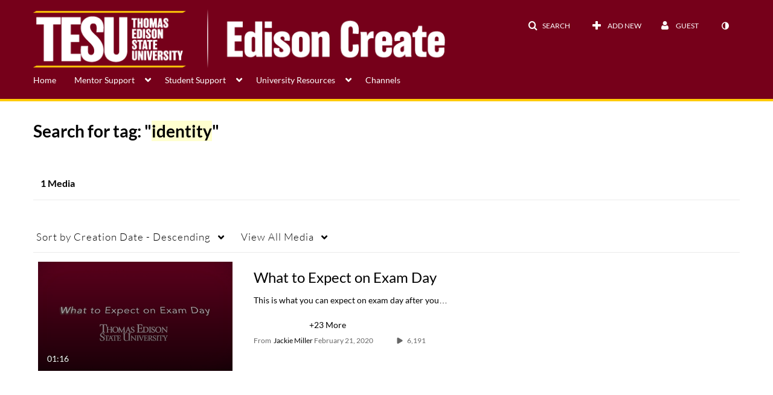

--- FILE ---
content_type: text/css;charset=UTF-8
request_url: https://assets.mediaspace.kaltura.com/5.169.7.1034/public/build0/consolidated/bb236d87ef806d64f840fc4a92bdd69f.css
body_size: 175866
content:
/* https://assets.mediaspace.kaltura.com/5.169.7.1034/public/build0/v2ui/asset/font/lato.css */

@font-face{font-family:'Lato';font-style:normal;font-weight:300;src:local('Lato Light'), local('Lato-Light'), url(https://assets.mediaspace.kaltura.com/5.169.7.1034/public/build0/v2ui/asset/font/kU6VHbqMAZhaN_nXCmLQsQ.woff) format('woff'), url(https://assets.mediaspace.kaltura.com/5.169.7.1034/public/build0/v2ui/asset/font/dPJ5r9gl3kK6ijoeP1IRsvY6323mHUZFJMgTvxaG2iE.woff2) format('woff2')}@font-face{font-family:'Lato';font-style:normal;font-weight:300;src:local('Lato Light'), local('Lato-Light'), url(https://assets.mediaspace.kaltura.com/5.169.7.1034/public/build0/v2ui/asset/font/EsvMC5un3kjyUhB9ZEPPwg.woff2) format('woff2')}@font-face{font-family:'Lato';font-style:normal;font-weight:400;src:local('Lato Regular'), local('Lato-Regular'), url(https://assets.mediaspace.kaltura.com/5.169.7.1034/public/build0/v2ui/asset/font/1bHRUMxmJHoup12DnI9XmQ.woff) format('woff'), url(https://assets.mediaspace.kaltura.com/5.169.7.1034/public/build0/v2ui/asset/font/UyBMtLsHKBKXelqf4x7VRQ.woff2) format('woff2')}@font-face{font-family:'Lato';font-style:normal;font-weight:400;src:local('Lato Regular'), local('Lato-Regular'), url(https://assets.mediaspace.kaltura.com/5.169.7.1034/public/build0/v2ui/asset/font/1YwB1sO8YE1Lyjf12WNiUA.woff2) format('woff2')}@font-face{font-family:'Lato';font-style:normal;font-weight:700;src:local('Lato Bold'), local('Lato-Bold'), url(https://assets.mediaspace.kaltura.com/5.169.7.1034/public/build0/v2ui/asset/font/I1Pn3gihk5vyP0Yw5GqKsQ.woff) format('woff'), url(https://assets.mediaspace.kaltura.com/5.169.7.1034/public/build0/v2ui/asset/font/ObQr5XYcoH0WBoUxiaYK3_Y6323mHUZFJMgTvxaG2iE.woff2) format('woff2')}@font-face{font-family:'Lato';font-style:normal;font-weight:700;src:local('Lato Bold'), local('Lato-Bold'), url(https://assets.mediaspace.kaltura.com/5.169.7.1034/public/build0/v2ui/asset/font/H2DMvhDLycM56KNuAtbJYA.woff2) format('woff2')}

/* https://assets.mediaspace.kaltura.com/5.169.7.1034/public/build0/kmsapi/asset/kmsapi-smartbanner.css */

.smartbanner--kmsapi.smartbanner{position:fixed;bottom:0;top:initial;z-index:100}

/* https://assets.mediaspace.kaltura.com/5.169.7.1034/public/build0/bootstrap/css/bootstrap.min.css */

/*!
 * Bootstrap v2.3.1
 *
 * Copyright 2012 Twitter, Inc
 * Licensed under the Apache License v2.0
 * http://www.apache.org/licenses/LICENSE-2.0
 *
 * Designed and built with all the love in the world @twitter by @mdo and @fat.
 */.clearfix{*zoom:1}.clearfix:before,.clearfix:after{display:table;line-height:0;content:""}.clearfix:after{clear:both}.hide-text{font:0/0 a;color:transparent;text-shadow:none;background-color:transparent;border:0}.input-block-level{display:block;width:100%;min-height:30px;-webkit-box-sizing:border-box;-moz-box-sizing:border-box;box-sizing:border-box}article,aside,details,figcaption,figure,footer,header,hgroup,nav,section{display:block}audio,canvas,video{display:inline-block;*display:inline;*zoom:1}audio:not([controls]){display:none}html{font-size:100%;-webkit-text-size-adjust:100%;-ms-text-size-adjust:100%}a:focus{outline:thin dotted #333;outline:5px auto -webkit-focus-ring-color;outline-offset:-2px}a:hover,a:active{outline:0}sub,sup{position:relative;font-size:75%;line-height:0;vertical-align:baseline}sup{top:-0.5em}sub{bottom:-0.25em}img{width:auto\9;height:auto;max-width:100%;vertical-align:middle;border:0;-ms-interpolation-mode:bicubic}#map_canvas img,.google-maps img{max-width:none}button,input,select,textarea{margin:0;font-size:100%;vertical-align:middle}button,input{*overflow:visible;line-height:normal}button::-moz-focus-inner,input::-moz-focus-inner{padding:0;border:0}button,html input[type="button"],input[type="reset"],input[type="submit"]{cursor:pointer;-webkit-appearance:button}label,select,button,input[type="button"],input[type="reset"],input[type="submit"],input[type="radio"],input[type="checkbox"]{cursor:pointer}input[type="search"]{-webkit-box-sizing:content-box;-moz-box-sizing:content-box;box-sizing:content-box;-webkit-appearance:textfield}input[type="search"]::-webkit-search-decoration,input[type="search"]::-webkit-search-cancel-button{-webkit-appearance:none}textarea{overflow:auto;vertical-align:top}@media print{*{color:#000!important;text-shadow:none!important;background:transparent!important;box-shadow:none!important}a,a:visited{text-decoration:underline}a[href]:after{content:" (" attr(href) ")"}abbr[title]:after{content:" (" attr(title) ")"}.ir a:after,a[href^="javascript:"]:after,a[href^="#"]:after{content:""}pre,blockquote{border:1px solid #999;page-break-inside:avoid}thead{display:table-header-group}tr,img{page-break-inside:avoid}img{max-width:100%!important}@page{margin:.5cm}p,h2,h3{orphans:3;widows:3}h2,h3{page-break-after:avoid}}body{margin:0;font-family:"Helvetica Neue",Helvetica,Arial,sans-serif;font-size:14px;line-height:20px;color:#333;background-color:#fff}a{color:#08c;text-decoration:none}a:hover,a:focus{color:#005580;text-decoration:underline}.img-rounded{-webkit-border-radius:6px;-moz-border-radius:6px;border-radius:6px}.img-polaroid{padding:4px;background-color:#fff;border:1px solid #ccc;border:1px solid rgba(0,0,0,0.2);-webkit-box-shadow:0 1px 3px rgba(0,0,0,0.1);-moz-box-shadow:0 1px 3px rgba(0,0,0,0.1);box-shadow:0 1px 3px rgba(0,0,0,0.1)}.img-circle{-webkit-border-radius:500px;-moz-border-radius:500px;border-radius:500px}.row{margin-left:-20px;*zoom:1}.row:before,.row:after{display:table;line-height:0;content:""}.row:after{clear:both}[class*="span"]{float:left;min-height:1px;margin-left:20px}.container,.navbar-static-top .container,.navbar-fixed-top .container,.navbar-fixed-bottom .container{width:940px}.span12{width:940px}.span11{width:860px}.span10{width:780px}.span9{width:700px}.span8{width:620px}.span7{width:540px}.span6{width:460px}.span5{width:380px}.span4{width:300px}.span3{width:220px}.span2{width:140px}.span1{width:60px}.offset12{margin-left:980px}.offset11{margin-left:900px}.offset10{margin-left:820px}.offset9{margin-left:740px}.offset8{margin-left:660px}.offset7{margin-left:580px}.offset6{margin-left:500px}.offset5{margin-left:420px}.offset4{margin-left:340px}.offset3{margin-left:260px}.offset2{margin-left:180px}.offset1{margin-left:100px}.row-fluid{width:100%;*zoom:1}.row-fluid:before,.row-fluid:after{display:table;line-height:0;content:""}.row-fluid:after{clear:both}.row-fluid [class*="span"]{display:block;float:left;width:100%;min-height:30px;margin-left:2.127659574468085%;*margin-left:2.074468085106383%;-webkit-box-sizing:border-box;-moz-box-sizing:border-box;box-sizing:border-box}.row-fluid [class*="span"]:first-child{margin-left:0}.row-fluid .controls-row [class*="span"]+[class*="span"]{margin-left:2.127659574468085%}.row-fluid .span12{width:100%;*width:99.94680851063829%}.row-fluid .span11{width:91.48936170212765%;*width:91.43617021276594%}.row-fluid .span10{width:82.97872340425532%;*width:82.92553191489361%}.row-fluid .span9{width:74.46808510638297%;*width:74.41489361702126%}.row-fluid .span8{width:65.95744680851064%;*width:65.90425531914893%}.row-fluid .span7{width:57.44680851063829%;*width:57.39361702127659%}.row-fluid .span6{width:48.93617021276595%;*width:48.88297872340425%}.row-fluid .span5{width:40.42553191489362%;*width:40.37234042553192%}.row-fluid .span4{width:31.914893617021278%;*width:31.861702127659576%}.row-fluid .span3{width:23.404255319148934%;*width:23.351063829787233%}.row-fluid .span2{width:14.893617021276595%;*width:14.840425531914894%}.row-fluid .span1{width:6.382978723404255%;*width:6.329787234042553%}.row-fluid .offset12{margin-left:104.25531914893617%;*margin-left:104.14893617021275%}.row-fluid .offset12:first-child{margin-left:102.12765957446808%;*margin-left:102.02127659574467%}.row-fluid .offset11{margin-left:95.74468085106382%;*margin-left:95.6382978723404%}.row-fluid .offset11:first-child{margin-left:93.61702127659574%;*margin-left:93.51063829787232%}.row-fluid .offset10{margin-left:87.23404255319149%;*margin-left:87.12765957446807%}.row-fluid .offset10:first-child{margin-left:85.1063829787234%;*margin-left:84.99999999999999%}.row-fluid .offset9{margin-left:78.72340425531914%;*margin-left:78.61702127659572%}.row-fluid .offset9:first-child{margin-left:76.59574468085106%;*margin-left:76.48936170212764%}.row-fluid .offset8{margin-left:70.2127659574468%;*margin-left:70.10638297872339%}.row-fluid .offset8:first-child{margin-left:68.08510638297872%;*margin-left:67.9787234042553%}.row-fluid .offset7{margin-left:61.70212765957446%;*margin-left:61.59574468085106%}.row-fluid .offset7:first-child{margin-left:59.574468085106375%;*margin-left:59.46808510638297%}.row-fluid .offset6{margin-left:53.191489361702125%;*margin-left:53.085106382978715%}.row-fluid .offset6:first-child{margin-left:51.063829787234035%;*margin-left:50.95744680851063%}.row-fluid .offset5{margin-left:44.68085106382979%;*margin-left:44.57446808510638%}.row-fluid .offset5:first-child{margin-left:42.5531914893617%;*margin-left:42.4468085106383%}.row-fluid .offset4{margin-left:36.170212765957444%;*margin-left:36.06382978723405%}.row-fluid .offset4:first-child{margin-left:34.04255319148936%;*margin-left:33.93617021276596%}.row-fluid .offset3{margin-left:27.659574468085104%;*margin-left:27.5531914893617%}.row-fluid .offset3:first-child{margin-left:25.53191489361702%;*margin-left:25.425531914893618%}.row-fluid .offset2{margin-left:19.148936170212764%;*margin-left:19.04255319148936%}.row-fluid .offset2:first-child{margin-left:17.02127659574468%;*margin-left:16.914893617021278%}.row-fluid .offset1{margin-left:10.638297872340425%;*margin-left:10.53191489361702%}.row-fluid .offset1:first-child{margin-left:8.51063829787234%;*margin-left:8.404255319148938%}[class*="span"].hide,.row-fluid [class*="span"].hide{display:none}[class*="span"].pull-right,.row-fluid [class*="span"].pull-right{float:right}.container{margin-right:auto;margin-left:auto;*zoom:1}.container:before,.container:after{display:table;line-height:0;content:""}.container:after{clear:both}.container-fluid{padding-right:20px;padding-left:20px;*zoom:1}.container-fluid:before,.container-fluid:after{display:table;line-height:0;content:""}.container-fluid:after{clear:both}p{margin:0 0 10px}.lead{margin-bottom:20px;font-size:21px;font-weight:200;line-height:30px}small{font-size:85%}strong{font-weight:bold}em{font-style:italic}cite{font-style:normal}.muted{color:#999}a.muted:hover,a.muted:focus{color:#808080}.text-warning{color:#c09853}a.text-warning:hover,a.text-warning:focus{color:#a47e3c}.text-error{color:#b94a48}a.text-error:hover,a.text-error:focus{color:#953b39}.text-info{color:#3a87ad}a.text-info:hover,a.text-info:focus{color:#2d6987}.text-success{color:#468847}a.text-success:hover,a.text-success:focus{color:#356635}.text-left{text-align:left}.text-right{text-align:right}.text-center{text-align:center}h1,h2,h3,h4,h5,h6{margin:10px 0;font-family:inherit;font-weight:bold;line-height:20px;color:inherit;text-rendering:optimizelegibility}h1 small,h2 small,h3 small,h4 small,h5 small,h6 small{font-weight:normal;line-height:1;color:#999}h1,h2,h3{line-height:40px}h1{font-size:38.5px}h2{font-size:31.5px}h3{font-size:24.5px}h4{font-size:17.5px}h5{font-size:14px}h6{font-size:11.9px}h1 small{font-size:24.5px}h2 small{font-size:17.5px}h3 small{font-size:14px}h4 small{font-size:14px}.page-header{padding-bottom:9px;margin:20px 0 30px;border-bottom:1px solid #eee}ul,ol{padding:0;margin:0 0 10px 25px}ul ul,ul ol,ol ol,ol ul{margin-bottom:0}li{line-height:20px}ul.unstyled,ol.unstyled{margin-left:0;list-style:none}ul.inline,ol.inline{margin-left:0;list-style:none}ul.inline>li,ol.inline>li{display:inline-block;*display:inline;padding-right:5px;padding-left:5px;*zoom:1}dl{margin-bottom:20px}dt,dd{line-height:20px}dt{font-weight:bold}dd{margin-left:10px}.dl-horizontal{*zoom:1}.dl-horizontal:before,.dl-horizontal:after{display:table;line-height:0;content:""}.dl-horizontal:after{clear:both}.dl-horizontal dt{float:left;width:160px;overflow:hidden;clear:left;text-align:right;text-overflow:ellipsis;white-space:nowrap}.dl-horizontal dd{margin-left:180px}hr{margin:20px 0;border:0;border-top:1px solid #eee;border-bottom:1px solid #fff}abbr[title],abbr[data-original-title]{cursor:help;border-bottom:1px dotted #999}abbr.initialism{font-size:90%;text-transform:uppercase}blockquote{padding:0 0 0 15px;margin:0 0 20px;border-left:5px solid #eee}blockquote p{margin-bottom:0;font-size:17.5px;font-weight:300;line-height:1.25}blockquote small{display:block;line-height:20px;color:#999}blockquote small:before{content:'\2014 \00A0'}blockquote.pull-right{float:right;padding-right:15px;padding-left:0;border-right:5px solid #eee;border-left:0}blockquote.pull-right p,blockquote.pull-right small{text-align:right}blockquote.pull-right small:before{content:''}blockquote.pull-right small:after{content:'\00A0 \2014'}q:before,q:after,blockquote:before,blockquote:after{content:""}address{display:block;margin-bottom:20px;font-style:normal;line-height:20px}code,pre{padding:0 3px 2px;font-family:Monaco,Menlo,Consolas,"Courier New",monospace;font-size:12px;color:#333;-webkit-border-radius:3px;-moz-border-radius:3px;border-radius:3px}code{padding:2px 4px;color:#d14;white-space:nowrap;background-color:#f7f7f9;border:1px solid #e1e1e8}pre{display:block;padding:9.5px;margin:0 0 10px;font-size:13px;line-height:20px;word-break:break-all;word-wrap:break-word;white-space:pre;white-space:pre-wrap;background-color:#f5f5f5;border:1px solid #ccc;border:1px solid rgba(0,0,0,0.15);-webkit-border-radius:4px;-moz-border-radius:4px;border-radius:4px}pre.prettyprint{margin-bottom:20px}pre code{padding:0;color:inherit;white-space:pre;white-space:pre-wrap;background-color:transparent;border:0}.pre-scrollable{max-height:340px;overflow-y:scroll}form{margin:0 0 20px}fieldset{padding:0;margin:0;border:0}legend{display:block;width:100%;padding:0;margin-bottom:20px;font-size:21px;line-height:40px;color:#333;border:0;border-bottom:1px solid #e5e5e5}legend small{font-size:15px;color:#999}label,input,button,select,textarea{font-size:14px;font-weight:normal;line-height:20px}input,button,select,textarea{font-family:"Helvetica Neue",Helvetica,Arial,sans-serif}label{display:block;margin-bottom:5px}select,textarea,input[type="text"],input[type="password"],input[type="datetime"],input[type="datetime-local"],input[type="date"],input[type="month"],input[type="time"],input[type="week"],input[type="number"],input[type="email"],input[type="url"],input[type="search"],input[type="tel"],input[type="color"],.uneditable-input{display:inline-block;height:20px;padding:4px 6px;margin-bottom:10px;font-size:14px;line-height:20px;color:#555;vertical-align:middle;-webkit-border-radius:4px;-moz-border-radius:4px;border-radius:4px}input,textarea,.uneditable-input{width:206px}textarea{height:auto}textarea,input[type="text"],input[type="password"],input[type="datetime"],input[type="datetime-local"],input[type="date"],input[type="month"],input[type="time"],input[type="week"],input[type="number"],input[type="email"],input[type="url"],input[type="search"],input[type="tel"],input[type="color"],.uneditable-input{background-color:#fff;border:1px solid #ccc;-webkit-box-shadow:inset 0 1px 1px rgba(0,0,0,0.075);-moz-box-shadow:inset 0 1px 1px rgba(0,0,0,0.075);box-shadow:inset 0 1px 1px rgba(0,0,0,0.075);-webkit-transition:border linear .2s,box-shadow linear .2s;-moz-transition:border linear .2s,box-shadow linear .2s;-o-transition:border linear .2s,box-shadow linear .2s;transition:border linear .2s,box-shadow linear .2s}textarea:focus,input[type="text"]:focus,input[type="password"]:focus,input[type="datetime"]:focus,input[type="datetime-local"]:focus,input[type="date"]:focus,input[type="month"]:focus,input[type="time"]:focus,input[type="week"]:focus,input[type="number"]:focus,input[type="email"]:focus,input[type="url"]:focus,input[type="search"]:focus,input[type="tel"]:focus,input[type="color"]:focus,.uneditable-input:focus{border-color:rgba(82,168,236,0.8);outline:0;outline:thin dotted \9;-webkit-box-shadow:inset 0 1px 1px rgba(0,0,0,0.075),0 0 8px rgba(82,168,236,0.6);-moz-box-shadow:inset 0 1px 1px rgba(0,0,0,0.075),0 0 8px rgba(82,168,236,0.6);box-shadow:inset 0 1px 1px rgba(0,0,0,0.075),0 0 8px rgba(82,168,236,0.6)}input[type="radio"],input[type="checkbox"]{margin:4px 0 0;margin-top:1px \9;*margin-top:0;line-height:normal}input[type="file"],input[type="image"],input[type="submit"],input[type="reset"],input[type="button"],input[type="radio"],input[type="checkbox"]{width:auto}select,input[type="file"]{height:30px;*margin-top:4px;line-height:30px}select{width:220px;background-color:#fff;border:1px solid #ccc}select[multiple],select[size]{height:auto}select:focus,input[type="file"]:focus,input[type="radio"]:focus,input[type="checkbox"]:focus{outline:thin dotted #333;outline:5px auto -webkit-focus-ring-color;outline-offset:-2px}.uneditable-input,.uneditable-textarea{color:#999;cursor:not-allowed;background-color:#fcfcfc;border-color:#ccc;-webkit-box-shadow:inset 0 1px 2px rgba(0,0,0,0.025);-moz-box-shadow:inset 0 1px 2px rgba(0,0,0,0.025);box-shadow:inset 0 1px 2px rgba(0,0,0,0.025)}.uneditable-input{overflow:hidden;white-space:nowrap}.uneditable-textarea{width:auto;height:auto}input:-moz-placeholder,textarea:-moz-placeholder{color:#999}input:-ms-input-placeholder,textarea:-ms-input-placeholder{color:#999}input::-webkit-input-placeholder,textarea::-webkit-input-placeholder{color:#999}.radio,.checkbox{min-height:20px;padding-left:20px}.radio input[type="radio"],.checkbox input[type="checkbox"]{float:left;margin-left:-20px}.controls>.radio:first-child,.controls>.checkbox:first-child{padding-top:5px}.radio.inline,.checkbox.inline{display:inline-block;padding-top:5px;margin-bottom:0;vertical-align:middle}.radio.inline+.radio.inline,.checkbox.inline+.checkbox.inline{margin-left:10px}.input-mini{width:60px}.input-small{width:90px}.input-medium{width:150px}.input-large{width:210px}.input-xlarge{width:270px}.input-xxlarge{width:530px}input[class*="span"],select[class*="span"],textarea[class*="span"],.uneditable-input[class*="span"],.row-fluid input[class*="span"],.row-fluid select[class*="span"],.row-fluid textarea[class*="span"],.row-fluid .uneditable-input[class*="span"]{float:none;margin-left:0}.input-append input[class*="span"],.input-append .uneditable-input[class*="span"],.input-prepend input[class*="span"],.input-prepend .uneditable-input[class*="span"],.row-fluid input[class*="span"],.row-fluid select[class*="span"],.row-fluid textarea[class*="span"],.row-fluid .uneditable-input[class*="span"],.row-fluid .input-prepend [class*="span"],.row-fluid .input-append [class*="span"]{display:inline-block}input,textarea,.uneditable-input{margin-left:0}.controls-row [class*="span"]+[class*="span"]{margin-left:20px}input.span12,textarea.span12,.uneditable-input.span12{width:926px}input.span11,textarea.span11,.uneditable-input.span11{width:846px}input.span10,textarea.span10,.uneditable-input.span10{width:766px}input.span9,textarea.span9,.uneditable-input.span9{width:686px}input.span8,textarea.span8,.uneditable-input.span8{width:606px}input.span7,textarea.span7,.uneditable-input.span7{width:526px}input.span6,textarea.span6,.uneditable-input.span6{width:446px}input.span5,textarea.span5,.uneditable-input.span5{width:366px}input.span4,textarea.span4,.uneditable-input.span4{width:286px}input.span3,textarea.span3,.uneditable-input.span3{width:206px}input.span2,textarea.span2,.uneditable-input.span2{width:126px}input.span1,textarea.span1,.uneditable-input.span1{width:46px}.controls-row{*zoom:1}.controls-row:before,.controls-row:after{display:table;line-height:0;content:""}.controls-row:after{clear:both}.controls-row [class*="span"],.row-fluid .controls-row [class*="span"]{float:left}.controls-row .checkbox[class*="span"],.controls-row .radio[class*="span"]{padding-top:5px}input[disabled],select[disabled],textarea[disabled],input[readonly],select[readonly],textarea[readonly]{cursor:not-allowed;background-color:#eee}input[type="radio"][disabled],input[type="checkbox"][disabled],input[type="radio"][readonly],input[type="checkbox"][readonly]{background-color:transparent}.control-group.warning .control-label,.control-group.warning .help-block,.control-group.warning .help-inline{color:#c09853}.control-group.warning .checkbox,.control-group.warning .radio,.control-group.warning input,.control-group.warning select,.control-group.warning textarea{color:#c09853}.control-group.warning input,.control-group.warning select,.control-group.warning textarea{border-color:#c09853;-webkit-box-shadow:inset 0 1px 1px rgba(0,0,0,0.075);-moz-box-shadow:inset 0 1px 1px rgba(0,0,0,0.075);box-shadow:inset 0 1px 1px rgba(0,0,0,0.075)}.control-group.warning input:focus,.control-group.warning select:focus,.control-group.warning textarea:focus{border-color:#a47e3c;-webkit-box-shadow:inset 0 1px 1px rgba(0,0,0,0.075),0 0 6px #dbc59e;-moz-box-shadow:inset 0 1px 1px rgba(0,0,0,0.075),0 0 6px #dbc59e;box-shadow:inset 0 1px 1px rgba(0,0,0,0.075),0 0 6px #dbc59e}.control-group.warning .input-prepend .add-on,.control-group.warning .input-append .add-on{color:#c09853;background-color:#fcf8e3;border-color:#c09853}.control-group.error .control-label,.control-group.error .help-block,.control-group.error .help-inline{color:#b94a48}.control-group.error .checkbox,.control-group.error .radio,.control-group.error input,.control-group.error select,.control-group.error textarea{color:#b94a48}.control-group.error input,.control-group.error select,.control-group.error textarea{border-color:#b94a48;-webkit-box-shadow:inset 0 1px 1px rgba(0,0,0,0.075);-moz-box-shadow:inset 0 1px 1px rgba(0,0,0,0.075);box-shadow:inset 0 1px 1px rgba(0,0,0,0.075)}.control-group.error input:focus,.control-group.error select:focus,.control-group.error textarea:focus{border-color:#953b39;-webkit-box-shadow:inset 0 1px 1px rgba(0,0,0,0.075),0 0 6px #d59392;-moz-box-shadow:inset 0 1px 1px rgba(0,0,0,0.075),0 0 6px #d59392;box-shadow:inset 0 1px 1px rgba(0,0,0,0.075),0 0 6px #d59392}.control-group.error .input-prepend .add-on,.control-group.error .input-append .add-on{color:#b94a48;background-color:#f2dede;border-color:#b94a48}.control-group.success .control-label,.control-group.success .help-block,.control-group.success .help-inline{color:#468847}.control-group.success .checkbox,.control-group.success .radio,.control-group.success input,.control-group.success select,.control-group.success textarea{color:#468847}.control-group.success input,.control-group.success select,.control-group.success textarea{border-color:#468847;-webkit-box-shadow:inset 0 1px 1px rgba(0,0,0,0.075);-moz-box-shadow:inset 0 1px 1px rgba(0,0,0,0.075);box-shadow:inset 0 1px 1px rgba(0,0,0,0.075)}.control-group.success input:focus,.control-group.success select:focus,.control-group.success textarea:focus{border-color:#356635;-webkit-box-shadow:inset 0 1px 1px rgba(0,0,0,0.075),0 0 6px #7aba7b;-moz-box-shadow:inset 0 1px 1px rgba(0,0,0,0.075),0 0 6px #7aba7b;box-shadow:inset 0 1px 1px rgba(0,0,0,0.075),0 0 6px #7aba7b}.control-group.success .input-prepend .add-on,.control-group.success .input-append .add-on{color:#468847;background-color:#dff0d8;border-color:#468847}.control-group.info .control-label,.control-group.info .help-block,.control-group.info .help-inline{color:#3a87ad}.control-group.info .checkbox,.control-group.info .radio,.control-group.info input,.control-group.info select,.control-group.info textarea{color:#3a87ad}.control-group.info input,.control-group.info select,.control-group.info textarea{border-color:#3a87ad;-webkit-box-shadow:inset 0 1px 1px rgba(0,0,0,0.075);-moz-box-shadow:inset 0 1px 1px rgba(0,0,0,0.075);box-shadow:inset 0 1px 1px rgba(0,0,0,0.075)}.control-group.info input:focus,.control-group.info select:focus,.control-group.info textarea:focus{border-color:#2d6987;-webkit-box-shadow:inset 0 1px 1px rgba(0,0,0,0.075),0 0 6px #7ab5d3;-moz-box-shadow:inset 0 1px 1px rgba(0,0,0,0.075),0 0 6px #7ab5d3;box-shadow:inset 0 1px 1px rgba(0,0,0,0.075),0 0 6px #7ab5d3}.control-group.info .input-prepend .add-on,.control-group.info .input-append .add-on{color:#3a87ad;background-color:#d9edf7;border-color:#3a87ad}input:focus:invalid,textarea:focus:invalid,select:focus:invalid{color:#b94a48;border-color:#ee5f5b}input:focus:invalid:focus,textarea:focus:invalid:focus,select:focus:invalid:focus{border-color:#e9322d;-webkit-box-shadow:0 0 6px #f8b9b7;-moz-box-shadow:0 0 6px #f8b9b7;box-shadow:0 0 6px #f8b9b7}.form-actions{padding:19px 20px 20px;margin-top:20px;margin-bottom:20px;background-color:#f5f5f5;border-top:1px solid #e5e5e5;*zoom:1}.form-actions:before,.form-actions:after{display:table;line-height:0;content:""}.form-actions:after{clear:both}.help-block,.help-inline{color:#595959}.help-block{display:block;margin-bottom:10px}.help-inline{display:inline-block;*display:inline;padding-left:5px;vertical-align:middle;*zoom:1}.input-append,.input-prepend{display:inline-block;margin-bottom:10px;font-size:0;white-space:nowrap;vertical-align:middle}.input-append input,.input-prepend input,.input-append select,.input-prepend select,.input-append .uneditable-input,.input-prepend .uneditable-input,.input-append .dropdown-menu,.input-prepend .dropdown-menu,.input-append .popover,.input-prepend .popover{font-size:14px}.input-append input,.input-prepend input,.input-append select,.input-prepend select,.input-append .uneditable-input,.input-prepend .uneditable-input{position:relative;margin-bottom:0;*margin-left:0;vertical-align:top;-webkit-border-radius:0 4px 4px 0;-moz-border-radius:0 4px 4px 0;border-radius:0 4px 4px 0}.input-append input:focus,.input-prepend input:focus,.input-append select:focus,.input-prepend select:focus,.input-append .uneditable-input:focus,.input-prepend .uneditable-input:focus{z-index:2}.input-append .add-on,.input-prepend .add-on{display:inline-block;width:auto;height:20px;min-width:16px;padding:4px 5px;font-size:14px;font-weight:normal;line-height:20px;text-align:center;text-shadow:0 1px 0 #fff;background-color:#eee;border:1px solid #ccc}.input-append .add-on,.input-prepend .add-on,.input-append .btn,.input-prepend .btn,.input-append .btn-group>.dropdown-toggle,.input-prepend .btn-group>.dropdown-toggle{vertical-align:top;-webkit-border-radius:0;-moz-border-radius:0;border-radius:0}.input-append .active,.input-prepend .active{background-color:#a9dba9;border-color:#46a546}.input-prepend .add-on,.input-prepend .btn{margin-right:-1px}.input-prepend .add-on:first-child,.input-prepend .btn:first-child{-webkit-border-radius:4px 0 0 4px;-moz-border-radius:4px 0 0 4px;border-radius:4px 0 0 4px}.input-append input,.input-append select,.input-append .uneditable-input{-webkit-border-radius:4px 0 0 4px;-moz-border-radius:4px 0 0 4px;border-radius:4px 0 0 4px}.input-append input+.btn-group .btn:last-child,.input-append select+.btn-group .btn:last-child,.input-append .uneditable-input+.btn-group .btn:last-child{-webkit-border-radius:0 4px 4px 0;-moz-border-radius:0 4px 4px 0;border-radius:0 4px 4px 0}.input-append .add-on,.input-append .btn,.input-append .btn-group{margin-left:-1px}.input-append .add-on:last-child,.input-append .btn:last-child,.input-append .btn-group:last-child>.dropdown-toggle{-webkit-border-radius:0 4px 4px 0;-moz-border-radius:0 4px 4px 0;border-radius:0 4px 4px 0}.input-prepend.input-append input,.input-prepend.input-append select,.input-prepend.input-append .uneditable-input{-webkit-border-radius:0;-moz-border-radius:0;border-radius:0}.input-prepend.input-append input+.btn-group .btn,.input-prepend.input-append select+.btn-group .btn,.input-prepend.input-append .uneditable-input+.btn-group .btn{-webkit-border-radius:0 4px 4px 0;-moz-border-radius:0 4px 4px 0;border-radius:0 4px 4px 0}.input-prepend.input-append .add-on:first-child,.input-prepend.input-append .btn:first-child{margin-right:-1px;-webkit-border-radius:4px 0 0 4px;-moz-border-radius:4px 0 0 4px;border-radius:4px 0 0 4px}.input-prepend.input-append .add-on:last-child,.input-prepend.input-append .btn:last-child{margin-left:-1px;-webkit-border-radius:0 4px 4px 0;-moz-border-radius:0 4px 4px 0;border-radius:0 4px 4px 0}.input-prepend.input-append .btn-group:first-child{margin-left:0}input.search-query{padding-right:14px;padding-right:4px \9;padding-left:14px;padding-left:4px \9;margin-bottom:0;-webkit-border-radius:15px;-moz-border-radius:15px;border-radius:15px}.form-search .input-append .search-query,.form-search .input-prepend .search-query{-webkit-border-radius:0;-moz-border-radius:0;border-radius:0}.form-search .input-append .search-query{-webkit-border-radius:14px 0 0 14px;-moz-border-radius:14px 0 0 14px;border-radius:14px 0 0 14px}.form-search .input-append .btn{-webkit-border-radius:0 14px 14px 0;-moz-border-radius:0 14px 14px 0;border-radius:0 14px 14px 0}.form-search .input-prepend .search-query{-webkit-border-radius:0 14px 14px 0;-moz-border-radius:0 14px 14px 0;border-radius:0 14px 14px 0}.form-search .input-prepend .btn{-webkit-border-radius:14px 0 0 14px;-moz-border-radius:14px 0 0 14px;border-radius:14px 0 0 14px}.form-search input,.form-inline input,.form-horizontal input,.form-search textarea,.form-inline textarea,.form-horizontal textarea,.form-search select,.form-inline select,.form-horizontal select,.form-search .help-inline,.form-inline .help-inline,.form-horizontal .help-inline,.form-search .uneditable-input,.form-inline .uneditable-input,.form-horizontal .uneditable-input,.form-search .input-prepend,.form-inline .input-prepend,.form-horizontal .input-prepend,.form-search .input-append,.form-inline .input-append,.form-horizontal .input-append{display:inline-block;*display:inline;margin-bottom:0;vertical-align:middle;*zoom:1}.form-search .hide,.form-inline .hide,.form-horizontal .hide{display:none}.form-search label,.form-inline label,.form-search .btn-group,.form-inline .btn-group{display:inline-block}.form-search .input-append,.form-inline .input-append,.form-search .input-prepend,.form-inline .input-prepend{margin-bottom:0}.form-search .radio,.form-search .checkbox,.form-inline .radio,.form-inline .checkbox{padding-left:0;margin-bottom:0;vertical-align:middle}.form-search .radio input[type="radio"],.form-search .checkbox input[type="checkbox"],.form-inline .radio input[type="radio"],.form-inline .checkbox input[type="checkbox"]{float:left;margin-right:3px;margin-left:0}.control-group{margin-bottom:10px}legend+.control-group{margin-top:20px;-webkit-margin-top-collapse:separate}.form-horizontal .control-group{margin-bottom:20px;*zoom:1}.form-horizontal .control-group:before,.form-horizontal .control-group:after{display:table;line-height:0;content:""}.form-horizontal .control-group:after{clear:both}.form-horizontal .control-label{float:left;width:160px;padding-top:5px;text-align:right}.form-horizontal .controls{*display:inline-block;*padding-left:20px;margin-left:180px;*margin-left:0}.form-horizontal .controls:first-child{*padding-left:180px}.form-horizontal .help-block{margin-bottom:0}.form-horizontal input+.help-block,.form-horizontal select+.help-block,.form-horizontal textarea+.help-block,.form-horizontal .uneditable-input+.help-block,.form-horizontal .input-prepend+.help-block,.form-horizontal .input-append+.help-block{margin-top:10px}.form-horizontal .form-actions{padding-left:180px}table{max-width:100%;background-color:transparent;border-collapse:collapse;border-spacing:0}.table{width:100%;margin-bottom:20px}.table th,.table td{padding:8px;line-height:20px;text-align:left;vertical-align:top;border-top:1px solid #ddd}.table th{font-weight:bold}.table thead th{vertical-align:bottom}.table caption+thead tr:first-child th,.table caption+thead tr:first-child td,.table colgroup+thead tr:first-child th,.table colgroup+thead tr:first-child td,.table thead:first-child tr:first-child th,.table thead:first-child tr:first-child td{border-top:0}.table tbody+tbody{border-top:2px solid #ddd}.table .table{background-color:#fff}.table-condensed th,.table-condensed td{padding:4px 5px}.table-bordered{border:1px solid #ddd;border-collapse:separate;*border-collapse:collapse;border-left:0;-webkit-border-radius:4px;-moz-border-radius:4px;border-radius:4px}.table-bordered th,.table-bordered td{border-left:1px solid #ddd}.table-bordered caption+thead tr:first-child th,.table-bordered caption+tbody tr:first-child th,.table-bordered caption+tbody tr:first-child td,.table-bordered colgroup+thead tr:first-child th,.table-bordered colgroup+tbody tr:first-child th,.table-bordered colgroup+tbody tr:first-child td,.table-bordered thead:first-child tr:first-child th,.table-bordered tbody:first-child tr:first-child th,.table-bordered tbody:first-child tr:first-child td{border-top:0}.table-bordered thead:first-child tr:first-child>th:first-child,.table-bordered tbody:first-child tr:first-child>td:first-child,.table-bordered tbody:first-child tr:first-child>th:first-child{-webkit-border-top-left-radius:4px;border-top-left-radius:4px;-moz-border-radius-topleft:4px}.table-bordered thead:first-child tr:first-child>th:last-child,.table-bordered tbody:first-child tr:first-child>td:last-child,.table-bordered tbody:first-child tr:first-child>th:last-child{-webkit-border-top-right-radius:4px;border-top-right-radius:4px;-moz-border-radius-topright:4px}.table-bordered thead:last-child tr:last-child>th:first-child,.table-bordered tbody:last-child tr:last-child>td:first-child,.table-bordered tbody:last-child tr:last-child>th:first-child,.table-bordered tfoot:last-child tr:last-child>td:first-child,.table-bordered tfoot:last-child tr:last-child>th:first-child{-webkit-border-bottom-left-radius:4px;border-bottom-left-radius:4px;-moz-border-radius-bottomleft:4px}.table-bordered thead:last-child tr:last-child>th:last-child,.table-bordered tbody:last-child tr:last-child>td:last-child,.table-bordered tbody:last-child tr:last-child>th:last-child,.table-bordered tfoot:last-child tr:last-child>td:last-child,.table-bordered tfoot:last-child tr:last-child>th:last-child{-webkit-border-bottom-right-radius:4px;border-bottom-right-radius:4px;-moz-border-radius-bottomright:4px}.table-bordered tfoot+tbody:last-child tr:last-child td:first-child{-webkit-border-bottom-left-radius:0;border-bottom-left-radius:0;-moz-border-radius-bottomleft:0}.table-bordered tfoot+tbody:last-child tr:last-child td:last-child{-webkit-border-bottom-right-radius:0;border-bottom-right-radius:0;-moz-border-radius-bottomright:0}.table-bordered caption+thead tr:first-child th:first-child,.table-bordered caption+tbody tr:first-child td:first-child,.table-bordered colgroup+thead tr:first-child th:first-child,.table-bordered colgroup+tbody tr:first-child td:first-child{-webkit-border-top-left-radius:4px;border-top-left-radius:4px;-moz-border-radius-topleft:4px}.table-bordered caption+thead tr:first-child th:last-child,.table-bordered caption+tbody tr:first-child td:last-child,.table-bordered colgroup+thead tr:first-child th:last-child,.table-bordered colgroup+tbody tr:first-child td:last-child{-webkit-border-top-right-radius:4px;border-top-right-radius:4px;-moz-border-radius-topright:4px}.table-striped tbody>tr:nth-child(odd)>td,.table-striped tbody>tr:nth-child(odd)>th{background-color:#f9f9f9}.table-hover tbody tr:hover>td,.table-hover tbody tr:hover>th{background-color:#f5f5f5}table td[class*="span"],table th[class*="span"],.row-fluid table td[class*="span"],.row-fluid table th[class*="span"]{display:table-cell;float:none;margin-left:0}.table td.span1,.table th.span1{float:none;width:44px;margin-left:0}.table td.span2,.table th.span2{float:none;width:124px;margin-left:0}.table td.span3,.table th.span3{float:none;width:204px;margin-left:0}.table td.span4,.table th.span4{float:none;width:284px;margin-left:0}.table td.span5,.table th.span5{float:none;width:364px;margin-left:0}.table td.span6,.table th.span6{float:none;width:444px;margin-left:0}.table td.span7,.table th.span7{float:none;width:524px;margin-left:0}.table td.span8,.table th.span8{float:none;width:604px;margin-left:0}.table td.span9,.table th.span9{float:none;width:684px;margin-left:0}.table td.span10,.table th.span10{float:none;width:764px;margin-left:0}.table td.span11,.table th.span11{float:none;width:844px;margin-left:0}.table td.span12,.table th.span12{float:none;width:924px;margin-left:0}.table tbody tr.success>td{background-color:#dff0d8}.table tbody tr.error>td{background-color:#f2dede}.table tbody tr.warning>td{background-color:#fcf8e3}.table tbody tr.info>td{background-color:#d9edf7}.table-hover tbody tr.success:hover>td{background-color:#d0e9c6}.table-hover tbody tr.error:hover>td{background-color:#ebcccc}.table-hover tbody tr.warning:hover>td{background-color:#faf2cc}.table-hover tbody tr.info:hover>td{background-color:#c4e3f3}[class^="icon-"],[class*=" icon-"]{display:inline-block;width:14px;height:14px;margin-top:1px;*margin-right:.3em;line-height:14px;vertical-align:text-top;background-image:url("https://assets.mediaspace.kaltura.com/5.169.7.1034/public/build0/bootstrap/img/glyphicons-halflings.png");background-position:14px 14px;background-repeat:no-repeat}.icon-white,.nav-pills>.active>a>[class^="icon-"],.nav-pills>.active>a>[class*=" icon-"],.nav-list>.active>a>[class^="icon-"],.nav-list>.active>a>[class*=" icon-"],.navbar-inverse .nav>.active>a>[class^="icon-"],.navbar-inverse .nav>.active>a>[class*=" icon-"],.dropdown-menu>li>a:hover>[class^="icon-"],.dropdown-menu>li>a:focus>[class^="icon-"],.dropdown-menu>li>a:hover>[class*=" icon-"],.dropdown-menu>li>a:focus>[class*=" icon-"],.dropdown-menu>.active>a>[class^="icon-"],.dropdown-menu>.active>a>[class*=" icon-"],.dropdown-submenu:hover>a>[class^="icon-"],.dropdown-submenu:focus>a>[class^="icon-"],.dropdown-submenu:hover>a>[class*=" icon-"],.dropdown-submenu:focus>a>[class*=" icon-"]{background-image:url("https://assets.mediaspace.kaltura.com/5.169.7.1034/public/build0/bootstrap/img/glyphicons-halflings-white.png")}.icon-glass{background-position:0 0}.icon-music{background-position:-24px 0}.icon-search{background-position:-48px 0}.icon-envelope{background-position:-72px 0}.icon-heart{background-position:-96px 0}.icon-star{background-position:-120px 0}.icon-star-empty{background-position:-144px 0}.icon-user{background-position:-168px 0}.icon-film{background-position:-192px 0}.icon-th-large{background-position:-216px 0}.icon-th{background-position:-240px 0}.icon-th-list{background-position:-264px 0}.icon-ok{background-position:-288px 0}.icon-remove{background-position:-312px 0}.icon-zoom-in{background-position:-336px 0}.icon-zoom-out{background-position:-360px 0}.icon-off{background-position:-384px 0}.icon-signal{background-position:-408px 0}.icon-cog{background-position:-432px 0}.icon-trash{background-position:-456px 0}.icon-home{background-position:0 -24px}.icon-file{background-position:-24px -24px}.icon-time{background-position:-48px -24px}.icon-road{background-position:-72px -24px}.icon-download-alt{background-position:-96px -24px}.icon-download{background-position:-120px -24px}.icon-upload{background-position:-144px -24px}.icon-inbox{background-position:-168px -24px}.icon-play-circle{background-position:-192px -24px}.icon-repeat{background-position:-216px -24px}.icon-refresh{background-position:-240px -24px}.icon-list-alt{background-position:-264px -24px}.icon-lock{background-position:-287px -24px}.icon-flag{background-position:-312px -24px}.icon-headphones{background-position:-336px -24px}.icon-volume-off{background-position:-360px -24px}.icon-volume-down{background-position:-384px -24px}.icon-volume-up{background-position:-408px -24px}.icon-qrcode{background-position:-432px -24px}.icon-barcode{background-position:-456px -24px}.icon-tag{background-position:0 -48px}.icon-tags{background-position:-25px -48px}.icon-book{background-position:-48px -48px}.icon-bookmark{background-position:-72px -48px}.icon-print{background-position:-96px -48px}.icon-camera{background-position:-120px -48px}.icon-font{background-position:-144px -48px}.icon-bold{background-position:-167px -48px}.icon-italic{background-position:-192px -48px}.icon-text-height{background-position:-216px -48px}.icon-text-width{background-position:-240px -48px}.icon-align-left{background-position:-264px -48px}.icon-align-center{background-position:-288px -48px}.icon-align-right{background-position:-312px -48px}.icon-align-justify{background-position:-336px -48px}.icon-list{background-position:-360px -48px}.icon-indent-left{background-position:-384px -48px}.icon-indent-right{background-position:-408px -48px}.icon-facetime-video{background-position:-432px -48px}.icon-picture{background-position:-456px -48px}.icon-pencil{background-position:0 -72px}.icon-map-marker{background-position:-24px -72px}.icon-adjust{background-position:-48px -72px}.icon-tint{background-position:-72px -72px}.icon-edit{background-position:-96px -72px}.icon-share{background-position:-120px -72px}.icon-check{background-position:-144px -72px}.icon-move{background-position:-168px -72px}.icon-step-backward{background-position:-192px -72px}.icon-fast-backward{background-position:-216px -72px}.icon-backward{background-position:-240px -72px}.icon-play{background-position:-264px -72px}.icon-pause{background-position:-288px -72px}.icon-stop{background-position:-312px -72px}.icon-forward{background-position:-336px -72px}.icon-fast-forward{background-position:-360px -72px}.icon-step-forward{background-position:-384px -72px}.icon-eject{background-position:-408px -72px}.icon-chevron-left{background-position:-432px -72px}.icon-chevron-right{background-position:-456px -72px}.icon-plus-sign{background-position:0 -96px}.icon-minus-sign{background-position:-24px -96px}.icon-remove-sign{background-position:-48px -96px}.icon-ok-sign{background-position:-72px -96px}.icon-question-sign{background-position:-96px -96px}.icon-info-sign{background-position:-120px -96px}.icon-screenshot{background-position:-144px -96px}.icon-remove-circle{background-position:-168px -96px}.icon-ok-circle{background-position:-192px -96px}.icon-ban-circle{background-position:-216px -96px}.icon-arrow-left{background-position:-240px -96px}.icon-arrow-right{background-position:-264px -96px}.icon-arrow-up{background-position:-289px -96px}.icon-arrow-down{background-position:-312px -96px}.icon-share-alt{background-position:-336px -96px}.icon-resize-full{background-position:-360px -96px}.icon-resize-small{background-position:-384px -96px}.icon-plus{background-position:-408px -96px}.icon-minus{background-position:-433px -96px}.icon-asterisk{background-position:-456px -96px}.icon-exclamation-sign{background-position:0 -120px}.icon-gift{background-position:-24px -120px}.icon-leaf{background-position:-48px -120px}.icon-fire{background-position:-72px -120px}.icon-eye-open{background-position:-96px -120px}.icon-eye-close{background-position:-120px -120px}.icon-warning-sign{background-position:-144px -120px}.icon-plane{background-position:-168px -120px}.icon-calendar{background-position:-192px -120px}.icon-random{width:16px;background-position:-216px -120px}.icon-comment{background-position:-240px -120px}.icon-magnet{background-position:-264px -120px}.icon-chevron-up{background-position:-288px -120px}.icon-chevron-down{background-position:-313px -119px}.icon-retweet{background-position:-336px -120px}.icon-shopping-cart{background-position:-360px -120px}.icon-folder-close{width:16px;background-position:-384px -120px}.icon-folder-open{width:16px;background-position:-408px -120px}.icon-resize-vertical{background-position:-432px -119px}.icon-resize-horizontal{background-position:-456px -118px}.icon-hdd{background-position:0 -144px}.icon-bullhorn{background-position:-24px -144px}.icon-bell{background-position:-48px -144px}.icon-certificate{background-position:-72px -144px}.icon-thumbs-up{background-position:-96px -144px}.icon-thumbs-down{background-position:-120px -144px}.icon-hand-right{background-position:-144px -144px}.icon-hand-left{background-position:-168px -144px}.icon-hand-up{background-position:-192px -144px}.icon-hand-down{background-position:-216px -144px}.icon-circle-arrow-right{background-position:-240px -144px}.icon-circle-arrow-left{background-position:-264px -144px}.icon-circle-arrow-up{background-position:-288px -144px}.icon-circle-arrow-down{background-position:-312px -144px}.icon-globe{background-position:-336px -144px}.icon-wrench{background-position:-360px -144px}.icon-tasks{background-position:-384px -144px}.icon-filter{background-position:-408px -144px}.icon-briefcase{background-position:-432px -144px}.icon-fullscreen{background-position:-456px -144px}.dropup,.dropdown{position:relative}.dropdown-toggle{*margin-bottom:-3px}.dropdown-toggle:active,.open .dropdown-toggle{outline:0}.caret{display:inline-block;width:0;height:0;vertical-align:top;border-top:4px solid #000;border-right:4px solid transparent;border-left:4px solid transparent;content:""}.dropdown .caret{margin-top:8px;margin-left:2px}.dropdown-menu{position:absolute;top:100%;left:0;z-index:1000;display:none;float:left;min-width:160px;padding:5px 0;margin:2px 0 0;list-style:none;background-color:#fff;border:1px solid #ccc;border:1px solid rgba(0,0,0,0.2);*border-right-width:2px;*border-bottom-width:2px;-webkit-border-radius:6px;-moz-border-radius:6px;border-radius:6px;-webkit-box-shadow:0 5px 10px rgba(0,0,0,0.2);-moz-box-shadow:0 5px 10px rgba(0,0,0,0.2);box-shadow:0 5px 10px rgba(0,0,0,0.2);-webkit-background-clip:padding-box;-moz-background-clip:padding;background-clip:padding-box}.dropdown-menu.pull-right{right:0;left:auto}.dropdown-menu .divider{*width:100%;height:1px;margin:9px 1px;*margin:-5px 0 5px;overflow:hidden;background-color:#e5e5e5;border-bottom:1px solid #fff}.dropdown-menu>li>a{display:block;padding:3px 20px;clear:both;font-weight:normal;line-height:20px;color:#333;white-space:nowrap}.dropdown-menu>li>a:hover,.dropdown-menu>li>a:focus,.dropdown-submenu:hover>a,.dropdown-submenu:focus>a{color:#fff;text-decoration:none;background-color:#0081c2;background-image:-moz-linear-gradient(top,#08c,#0077b3);background-image:-webkit-gradient(linear,0 0,0 100%,from(#08c),to(#0077b3));background-image:-webkit-linear-gradient(top,#08c,#0077b3);background-image:-o-linear-gradient(top,#08c,#0077b3);background-image:linear-gradient(to bottom,#08c,#0077b3);background-repeat:repeat-x;filter:progid:DXImageTransform.Microsoft.gradient(startColorstr='#ff0088cc',endColorstr='#ff0077b3',GradientType=0)}.dropdown-menu>.active>a,.dropdown-menu>.active>a:hover,.dropdown-menu>.active>a:focus{color:#fff;text-decoration:none;background-color:#0081c2;background-image:-moz-linear-gradient(top,#08c,#0077b3);background-image:-webkit-gradient(linear,0 0,0 100%,from(#08c),to(#0077b3));background-image:-webkit-linear-gradient(top,#08c,#0077b3);background-image:-o-linear-gradient(top,#08c,#0077b3);background-image:linear-gradient(to bottom,#08c,#0077b3);background-repeat:repeat-x;outline:0;filter:progid:DXImageTransform.Microsoft.gradient(startColorstr='#ff0088cc',endColorstr='#ff0077b3',GradientType=0)}.dropdown-menu>.disabled>a,.dropdown-menu>.disabled>a:hover,.dropdown-menu>.disabled>a:focus{color:#999}.dropdown-menu>.disabled>a:hover,.dropdown-menu>.disabled>a:focus{text-decoration:none;cursor:default;background-color:transparent;background-image:none;filter:progid:DXImageTransform.Microsoft.gradient(enabled=false)}.open{*z-index:1000}.open>.dropdown-menu{display:block}.pull-right>.dropdown-menu{right:0;left:auto}.dropup .caret,.navbar-fixed-bottom .dropdown .caret{border-top:0;border-bottom:4px solid #000;content:""}.dropup .dropdown-menu,.navbar-fixed-bottom .dropdown .dropdown-menu{top:auto;bottom:100%;margin-bottom:1px}.dropdown-submenu{position:relative}.dropdown-submenu>.dropdown-menu{top:0;left:100%;margin-top:-6px;margin-left:-1px;-webkit-border-radius:0 6px 6px 6px;-moz-border-radius:0 6px 6px 6px;border-radius:0 6px 6px 6px}.dropdown-submenu:hover>.dropdown-menu{display:block}.dropup .dropdown-submenu>.dropdown-menu{top:auto;bottom:0;margin-top:0;margin-bottom:-2px;-webkit-border-radius:5px 5px 5px 0;-moz-border-radius:5px 5px 5px 0;border-radius:5px 5px 5px 0}.dropdown-submenu>a:after{display:block;float:right;width:0;height:0;margin-top:5px;margin-right:-10px;border-color:transparent;border-left-color:#ccc;border-style:solid;border-width:5px 0 5px 5px;content:" "}.dropdown-submenu:hover>a:after{border-left-color:#fff}.dropdown-submenu.pull-left{float:none}.dropdown-submenu.pull-left>.dropdown-menu{left:-100%;margin-left:10px;-webkit-border-radius:6px 0 6px 6px;-moz-border-radius:6px 0 6px 6px;border-radius:6px 0 6px 6px}.dropdown .dropdown-menu .nav-header{padding-right:20px;padding-left:20px}.typeahead{z-index:1051;margin-top:2px;-webkit-border-radius:4px;-moz-border-radius:4px;border-radius:4px}.well{min-height:20px;padding:19px;margin-bottom:20px;background-color:#f5f5f5;border:1px solid #e3e3e3;-webkit-border-radius:4px;-moz-border-radius:4px;border-radius:4px;-webkit-box-shadow:inset 0 1px 1px rgba(0,0,0,0.05);-moz-box-shadow:inset 0 1px 1px rgba(0,0,0,0.05);box-shadow:inset 0 1px 1px rgba(0,0,0,0.05)}.well blockquote{border-color:#ddd;border-color:rgba(0,0,0,0.15)}.well-large{padding:24px;-webkit-border-radius:6px;-moz-border-radius:6px;border-radius:6px}.well-small{padding:9px;-webkit-border-radius:3px;-moz-border-radius:3px;border-radius:3px}.fade{opacity:0;-webkit-transition:opacity .15s linear;-moz-transition:opacity .15s linear;-o-transition:opacity .15s linear;transition:opacity .15s linear}.fade.in{opacity:1}.collapse{position:relative;height:0;overflow:hidden;-webkit-transition:height .35s ease;-moz-transition:height .35s ease;-o-transition:height .35s ease;transition:height .35s ease}.collapse.in{height:auto}.close{float:right;font-size:20px;font-weight:bold;line-height:20px;color:#000;text-shadow:0 1px 0 #fff;opacity:.2;filter:alpha(opacity=20)}.close:hover,.close:focus{color:#000;text-decoration:none;cursor:pointer;opacity:.4;filter:alpha(opacity=40)}button.close{padding:0;cursor:pointer;background:transparent;border:0;-webkit-appearance:none}.btn{display:inline-block;*display:inline;padding:4px 12px;margin-bottom:0;*margin-left:.3em;font-size:14px;line-height:20px;color:#333;text-align:center;text-shadow:0 1px 1px rgba(255,255,255,0.75);vertical-align:middle;cursor:pointer;background-color:#f5f5f5;*background-color:#e6e6e6;background-image:-moz-linear-gradient(top,#fff,#e6e6e6);background-image:-webkit-gradient(linear,0 0,0 100%,from(#fff),to(#e6e6e6));background-image:-webkit-linear-gradient(top,#fff,#e6e6e6);background-image:-o-linear-gradient(top,#fff,#e6e6e6);background-image:linear-gradient(to bottom,#fff,#e6e6e6);background-repeat:repeat-x;border:1px solid #ccc;*border:0;border-color:#e6e6e6 #e6e6e6 #bfbfbf;border-color:rgba(0,0,0,0.1) rgba(0,0,0,0.1) rgba(0,0,0,0.25);border-bottom-color:#b3b3b3;-webkit-border-radius:4px;-moz-border-radius:4px;border-radius:4px;filter:progid:DXImageTransform.Microsoft.gradient(startColorstr='#ffffffff',endColorstr='#ffe6e6e6',GradientType=0);filter:progid:DXImageTransform.Microsoft.gradient(enabled=false);*zoom:1;-webkit-box-shadow:inset 0 1px 0 rgba(255,255,255,0.2),0 1px 2px rgba(0,0,0,0.05);-moz-box-shadow:inset 0 1px 0 rgba(255,255,255,0.2),0 1px 2px rgba(0,0,0,0.05);box-shadow:inset 0 1px 0 rgba(255,255,255,0.2),0 1px 2px rgba(0,0,0,0.05)}.btn:hover,.btn:focus,.btn:active,.btn.active,.btn.disabled,.btn[disabled]{color:#333;background-color:#e6e6e6;*background-color:#d9d9d9}.btn:active,.btn.active{background-color:#ccc \9}.btn:first-child{*margin-left:0}.btn:hover,.btn:focus{color:#333;text-decoration:none;background-position:0 -15px;-webkit-transition:background-position .1s linear;-moz-transition:background-position .1s linear;-o-transition:background-position .1s linear;transition:background-position .1s linear}.btn:focus{outline:thin dotted #333;outline:5px auto -webkit-focus-ring-color;outline-offset:-2px}.btn.active,.btn:active{background-image:none;outline:0;-webkit-box-shadow:inset 0 2px 4px rgba(0,0,0,0.15),0 1px 2px rgba(0,0,0,0.05);-moz-box-shadow:inset 0 2px 4px rgba(0,0,0,0.15),0 1px 2px rgba(0,0,0,0.05);box-shadow:inset 0 2px 4px rgba(0,0,0,0.15),0 1px 2px rgba(0,0,0,0.05)}.btn.disabled,.btn[disabled]{cursor:default;background-image:none;opacity:.65;filter:alpha(opacity=65);-webkit-box-shadow:none;-moz-box-shadow:none;box-shadow:none}.btn-large{padding:11px 19px;font-size:17.5px;-webkit-border-radius:6px;-moz-border-radius:6px;border-radius:6px}.btn-large [class^="icon-"],.btn-large [class*=" icon-"]{margin-top:4px}.btn-small{padding:2px 10px;font-size:11.9px;-webkit-border-radius:3px;-moz-border-radius:3px;border-radius:3px}.btn-small [class^="icon-"],.btn-small [class*=" icon-"]{margin-top:0}.btn-mini [class^="icon-"],.btn-mini [class*=" icon-"]{margin-top:-1px}.btn-mini{padding:0 6px;font-size:10.5px;-webkit-border-radius:3px;-moz-border-radius:3px;border-radius:3px}.btn-block{display:block;width:100%;padding-right:0;padding-left:0;-webkit-box-sizing:border-box;-moz-box-sizing:border-box;box-sizing:border-box}.btn-block+.btn-block{margin-top:5px}input[type="submit"].btn-block,input[type="reset"].btn-block,input[type="button"].btn-block{width:100%}.btn-primary.active,.btn-warning.active,.btn-danger.active,.btn-success.active,.btn-info.active,.btn-inverse.active{color:rgba(255,255,255,0.75)}.btn-primary{color:#fff;text-shadow:0 -1px 0 rgba(0,0,0,0.25);background-color:#006dcc;*background-color:#04c;background-image:-moz-linear-gradient(top,#08c,#04c);background-image:-webkit-gradient(linear,0 0,0 100%,from(#08c),to(#04c));background-image:-webkit-linear-gradient(top,#08c,#04c);background-image:-o-linear-gradient(top,#08c,#04c);background-image:linear-gradient(to bottom,#08c,#04c);background-repeat:repeat-x;border-color:#04c #04c #002a80;border-color:rgba(0,0,0,0.1) rgba(0,0,0,0.1) rgba(0,0,0,0.25);filter:progid:DXImageTransform.Microsoft.gradient(startColorstr='#ff0088cc',endColorstr='#ff0044cc',GradientType=0);filter:progid:DXImageTransform.Microsoft.gradient(enabled=false)}.btn-primary:hover,.btn-primary:focus,.btn-primary:active,.btn-primary.active,.btn-primary.disabled,.btn-primary[disabled]{color:#fff;background-color:#04c;*background-color:#003bb3}.btn-primary:active,.btn-primary.active{background-color:#039 \9}.btn-warning{color:#fff;text-shadow:0 -1px 0 rgba(0,0,0,0.25);background-color:#faa732;*background-color:#f89406;background-image:-moz-linear-gradient(top,#fbb450,#f89406);background-image:-webkit-gradient(linear,0 0,0 100%,from(#fbb450),to(#f89406));background-image:-webkit-linear-gradient(top,#fbb450,#f89406);background-image:-o-linear-gradient(top,#fbb450,#f89406);background-image:linear-gradient(to bottom,#fbb450,#f89406);background-repeat:repeat-x;border-color:#f89406 #f89406 #ad6704;border-color:rgba(0,0,0,0.1) rgba(0,0,0,0.1) rgba(0,0,0,0.25);filter:progid:DXImageTransform.Microsoft.gradient(startColorstr='#fffbb450',endColorstr='#fff89406',GradientType=0);filter:progid:DXImageTransform.Microsoft.gradient(enabled=false)}.btn-warning:hover,.btn-warning:focus,.btn-warning:active,.btn-warning.active,.btn-warning.disabled,.btn-warning[disabled]{color:#fff;background-color:#f89406;*background-color:#df8505}.btn-warning:active,.btn-warning.active{background-color:#c67605 \9}.btn-danger{color:#fff;text-shadow:0 -1px 0 rgba(0,0,0,0.25);background-color:#da4f49;*background-color:#bd362f;background-image:-moz-linear-gradient(top,#ee5f5b,#bd362f);background-image:-webkit-gradient(linear,0 0,0 100%,from(#ee5f5b),to(#bd362f));background-image:-webkit-linear-gradient(top,#ee5f5b,#bd362f);background-image:-o-linear-gradient(top,#ee5f5b,#bd362f);background-image:linear-gradient(to bottom,#ee5f5b,#bd362f);background-repeat:repeat-x;border-color:#bd362f #bd362f #802420;border-color:rgba(0,0,0,0.1) rgba(0,0,0,0.1) rgba(0,0,0,0.25);filter:progid:DXImageTransform.Microsoft.gradient(startColorstr='#ffee5f5b',endColorstr='#ffbd362f',GradientType=0);filter:progid:DXImageTransform.Microsoft.gradient(enabled=false)}.btn-danger:hover,.btn-danger:focus,.btn-danger:active,.btn-danger.active,.btn-danger.disabled,.btn-danger[disabled]{color:#fff;background-color:#bd362f;*background-color:#a9302a}.btn-danger:active,.btn-danger.active{background-color:#942a25 \9}.btn-success{color:#fff;text-shadow:0 -1px 0 rgba(0,0,0,0.25);background-color:#5bb75b;*background-color:#51a351;background-image:-moz-linear-gradient(top,#62c462,#51a351);background-image:-webkit-gradient(linear,0 0,0 100%,from(#62c462),to(#51a351));background-image:-webkit-linear-gradient(top,#62c462,#51a351);background-image:-o-linear-gradient(top,#62c462,#51a351);background-image:linear-gradient(to bottom,#62c462,#51a351);background-repeat:repeat-x;border-color:#51a351 #51a351 #387038;border-color:rgba(0,0,0,0.1) rgba(0,0,0,0.1) rgba(0,0,0,0.25);filter:progid:DXImageTransform.Microsoft.gradient(startColorstr='#ff62c462',endColorstr='#ff51a351',GradientType=0);filter:progid:DXImageTransform.Microsoft.gradient(enabled=false)}.btn-success:hover,.btn-success:focus,.btn-success:active,.btn-success.active,.btn-success.disabled,.btn-success[disabled]{color:#fff;background-color:#51a351;*background-color:#499249}.btn-success:active,.btn-success.active{background-color:#408140 \9}.btn-info{color:#fff;text-shadow:0 -1px 0 rgba(0,0,0,0.25);background-color:#49afcd;*background-color:#2f96b4;background-image:-moz-linear-gradient(top,#5bc0de,#2f96b4);background-image:-webkit-gradient(linear,0 0,0 100%,from(#5bc0de),to(#2f96b4));background-image:-webkit-linear-gradient(top,#5bc0de,#2f96b4);background-image:-o-linear-gradient(top,#5bc0de,#2f96b4);background-image:linear-gradient(to bottom,#5bc0de,#2f96b4);background-repeat:repeat-x;border-color:#2f96b4 #2f96b4 #1f6377;border-color:rgba(0,0,0,0.1) rgba(0,0,0,0.1) rgba(0,0,0,0.25);filter:progid:DXImageTransform.Microsoft.gradient(startColorstr='#ff5bc0de',endColorstr='#ff2f96b4',GradientType=0);filter:progid:DXImageTransform.Microsoft.gradient(enabled=false)}.btn-info:hover,.btn-info:focus,.btn-info:active,.btn-info.active,.btn-info.disabled,.btn-info[disabled]{color:#fff;background-color:#2f96b4;*background-color:#2a85a0}.btn-info:active,.btn-info.active{background-color:#24748c \9}.btn-inverse{color:#fff;text-shadow:0 -1px 0 rgba(0,0,0,0.25);background-color:#363636;*background-color:#222;background-image:-moz-linear-gradient(top,#444,#222);background-image:-webkit-gradient(linear,0 0,0 100%,from(#444),to(#222));background-image:-webkit-linear-gradient(top,#444,#222);background-image:-o-linear-gradient(top,#444,#222);background-image:linear-gradient(to bottom,#444,#222);background-repeat:repeat-x;border-color:#222 #222 #000;border-color:rgba(0,0,0,0.1) rgba(0,0,0,0.1) rgba(0,0,0,0.25);filter:progid:DXImageTransform.Microsoft.gradient(startColorstr='#ff444444',endColorstr='#ff222222',GradientType=0);filter:progid:DXImageTransform.Microsoft.gradient(enabled=false)}.btn-inverse:hover,.btn-inverse:focus,.btn-inverse:active,.btn-inverse.active,.btn-inverse.disabled,.btn-inverse[disabled]{color:#fff;background-color:#222;*background-color:#151515}.btn-inverse:active,.btn-inverse.active{background-color:#080808 \9}button.btn,input[type="submit"].btn{*padding-top:3px;*padding-bottom:3px}button.btn::-moz-focus-inner,input[type="submit"].btn::-moz-focus-inner{padding:0;border:0}button.btn.btn-large,input[type="submit"].btn.btn-large{*padding-top:7px;*padding-bottom:7px}button.btn.btn-small,input[type="submit"].btn.btn-small{*padding-top:3px;*padding-bottom:3px}button.btn.btn-mini,input[type="submit"].btn.btn-mini{*padding-top:1px;*padding-bottom:1px}.btn-link,.btn-link:active,.btn-link[disabled]{background-color:transparent;background-image:none;-webkit-box-shadow:none;-moz-box-shadow:none;box-shadow:none}.btn-link{color:#08c;cursor:pointer;border-color:transparent;-webkit-border-radius:0;-moz-border-radius:0;border-radius:0}.btn-link:hover,.btn-link:focus{color:#005580;text-decoration:underline;background-color:transparent}.btn-link[disabled]:hover,.btn-link[disabled]:focus{color:#333;text-decoration:none}.btn-group{position:relative;display:inline-block;*display:inline;*margin-left:.3em;font-size:0;white-space:nowrap;vertical-align:middle;*zoom:1}.btn-group:first-child{*margin-left:0}.btn-group+.btn-group{margin-left:5px}.btn-toolbar{margin-top:10px;margin-bottom:10px;font-size:0}.btn-toolbar>.btn+.btn,.btn-toolbar>.btn-group+.btn,.btn-toolbar>.btn+.btn-group{margin-left:5px}.btn-group>.btn{position:relative;-webkit-border-radius:0;-moz-border-radius:0;border-radius:0}.btn-group>.btn+.btn{margin-left:-1px}.btn-group>.btn,.btn-group>.dropdown-menu,.btn-group>.popover{font-size:14px}.btn-group>.btn-mini{font-size:10.5px}.btn-group>.btn-small{font-size:11.9px}.btn-group>.btn-large{font-size:17.5px}.btn-group>.btn:first-child{margin-left:0;-webkit-border-bottom-left-radius:4px;border-bottom-left-radius:4px;-webkit-border-top-left-radius:4px;border-top-left-radius:4px;-moz-border-radius-bottomleft:4px;-moz-border-radius-topleft:4px}.btn-group>.btn:last-child,.btn-group>.dropdown-toggle{-webkit-border-top-right-radius:4px;border-top-right-radius:4px;-webkit-border-bottom-right-radius:4px;border-bottom-right-radius:4px;-moz-border-radius-topright:4px;-moz-border-radius-bottomright:4px}.btn-group>.btn.large:first-child{margin-left:0;-webkit-border-bottom-left-radius:6px;border-bottom-left-radius:6px;-webkit-border-top-left-radius:6px;border-top-left-radius:6px;-moz-border-radius-bottomleft:6px;-moz-border-radius-topleft:6px}.btn-group>.btn.large:last-child,.btn-group>.large.dropdown-toggle{-webkit-border-top-right-radius:6px;border-top-right-radius:6px;-webkit-border-bottom-right-radius:6px;border-bottom-right-radius:6px;-moz-border-radius-topright:6px;-moz-border-radius-bottomright:6px}.btn-group>.btn:hover,.btn-group>.btn:focus,.btn-group>.btn:active,.btn-group>.btn.active{z-index:2}.btn-group .dropdown-toggle:active,.btn-group.open .dropdown-toggle{outline:0}.btn-group>.btn+.dropdown-toggle{*padding-top:5px;padding-right:8px;*padding-bottom:5px;padding-left:8px;-webkit-box-shadow:inset 1px 0 0 rgba(255,255,255,0.125),inset 0 1px 0 rgba(255,255,255,0.2),0 1px 2px rgba(0,0,0,0.05);-moz-box-shadow:inset 1px 0 0 rgba(255,255,255,0.125),inset 0 1px 0 rgba(255,255,255,0.2),0 1px 2px rgba(0,0,0,0.05);box-shadow:inset 1px 0 0 rgba(255,255,255,0.125),inset 0 1px 0 rgba(255,255,255,0.2),0 1px 2px rgba(0,0,0,0.05)}.btn-group>.btn-mini+.dropdown-toggle{*padding-top:2px;padding-right:5px;*padding-bottom:2px;padding-left:5px}.btn-group>.btn-small+.dropdown-toggle{*padding-top:5px;*padding-bottom:4px}.btn-group>.btn-large+.dropdown-toggle{*padding-top:7px;padding-right:12px;*padding-bottom:7px;padding-left:12px}.btn-group.open .dropdown-toggle{background-image:none;-webkit-box-shadow:inset 0 2px 4px rgba(0,0,0,0.15),0 1px 2px rgba(0,0,0,0.05);-moz-box-shadow:inset 0 2px 4px rgba(0,0,0,0.15),0 1px 2px rgba(0,0,0,0.05);box-shadow:inset 0 2px 4px rgba(0,0,0,0.15),0 1px 2px rgba(0,0,0,0.05)}.btn-group.open .btn.dropdown-toggle{background-color:#e6e6e6}.btn-group.open .btn-primary.dropdown-toggle{background-color:#04c}.btn-group.open .btn-warning.dropdown-toggle{background-color:#f89406}.btn-group.open .btn-danger.dropdown-toggle{background-color:#bd362f}.btn-group.open .btn-success.dropdown-toggle{background-color:#51a351}.btn-group.open .btn-info.dropdown-toggle{background-color:#2f96b4}.btn-group.open .btn-inverse.dropdown-toggle{background-color:#222}.btn .caret{margin-top:8px;margin-left:0}.btn-large .caret{margin-top:6px}.btn-large .caret{border-top-width:5px;border-right-width:5px;border-left-width:5px}.btn-mini .caret,.btn-small .caret{margin-top:8px}.dropup .btn-large .caret{border-bottom-width:5px}.btn-primary .caret,.btn-warning .caret,.btn-danger .caret,.btn-info .caret,.btn-success .caret,.btn-inverse .caret{border-top-color:#fff;border-bottom-color:#fff}.btn-group-vertical{display:inline-block;*display:inline;*zoom:1}.btn-group-vertical>.btn{display:block;float:none;max-width:100%;-webkit-border-radius:0;-moz-border-radius:0;border-radius:0}.btn-group-vertical>.btn+.btn{margin-top:-1px;margin-left:0}.btn-group-vertical>.btn:first-child{-webkit-border-radius:4px 4px 0 0;-moz-border-radius:4px 4px 0 0;border-radius:4px 4px 0 0}.btn-group-vertical>.btn:last-child{-webkit-border-radius:0 0 4px 4px;-moz-border-radius:0 0 4px 4px;border-radius:0 0 4px 4px}.btn-group-vertical>.btn-large:first-child{-webkit-border-radius:6px 6px 0 0;-moz-border-radius:6px 6px 0 0;border-radius:6px 6px 0 0}.btn-group-vertical>.btn-large:last-child{-webkit-border-radius:0 0 6px 6px;-moz-border-radius:0 0 6px 6px;border-radius:0 0 6px 6px}.alert{padding:8px 35px 8px 14px;margin-bottom:20px;text-shadow:0 1px 0 rgba(255,255,255,0.5);background-color:#fcf8e3;border:1px solid #fbeed5;-webkit-border-radius:4px;-moz-border-radius:4px;border-radius:4px}.alert,.alert h4{color:#c09853}.alert h4{margin:0}.alert .close{position:relative;top:-2px;right:-21px;line-height:20px}.alert-success{color:#468847;background-color:#dff0d8;border-color:#d6e9c6}.alert-success h4{color:#468847}.alert-danger,.alert-error{color:#b94a48;background-color:#f2dede;border-color:#eed3d7}.alert-danger h4,.alert-error h4{color:#b94a48}.alert-info{color:#3a87ad;background-color:#d9edf7;border-color:#bce8f1}.alert-info h4{color:#3a87ad}.alert-block{padding-top:14px;padding-bottom:14px}.alert-block>p,.alert-block>ul{margin-bottom:0}.alert-block p+p{margin-top:5px}.nav{margin-bottom:20px;margin-left:0;list-style:none}.nav>li>a{display:block}.nav>li>a:hover,.nav>li>a:focus{text-decoration:none;background-color:#eee}.nav>li>a>img{max-width:none}.nav>.pull-right{float:right}.nav-header{display:block;padding:3px 15px;font-size:11px;font-weight:bold;line-height:20px;color:#999;text-shadow:0 1px 0 rgba(255,255,255,0.5);text-transform:uppercase}.nav li+.nav-header{margin-top:9px}.nav-list{padding-right:15px;padding-left:15px;margin-bottom:0}.nav-list>li>a,.nav-list .nav-header{margin-right:-15px;margin-left:-15px;text-shadow:0 1px 0 rgba(255,255,255,0.5)}.nav-list>li>a{padding:3px 15px}.nav-list>.active>a,.nav-list>.active>a:hover,.nav-list>.active>a:focus{color:#fff;text-shadow:0 -1px 0 rgba(0,0,0,0.2);background-color:#08c}.nav-list [class^="icon-"],.nav-list [class*=" icon-"]{margin-right:2px}.nav-list .divider{*width:100%;height:1px;margin:9px 1px;*margin:-5px 0 5px;overflow:hidden;background-color:#e5e5e5;border-bottom:1px solid #fff}.nav-tabs,.nav-pills{*zoom:1}.nav-tabs:before,.nav-pills:before,.nav-tabs:after,.nav-pills:after{display:table;line-height:0;content:""}.nav-tabs:after,.nav-pills:after{clear:both}.nav-tabs>li,.nav-pills>li{float:left}.nav-tabs>li>a,.nav-pills>li>a{padding-right:12px;padding-left:12px;margin-right:2px;line-height:14px}.nav-tabs{border-bottom:1px solid #ddd}.nav-tabs>li{margin-bottom:-1px}.nav-tabs>li>a{padding-top:8px;padding-bottom:8px;line-height:20px;border:1px solid transparent;-webkit-border-radius:4px 4px 0 0;-moz-border-radius:4px 4px 0 0;border-radius:4px 4px 0 0}.nav-tabs>li>a:hover,.nav-tabs>li>a:focus{border-color:#eee #eee #ddd}.nav-tabs>.active>a,.nav-tabs>.active>a:hover,.nav-tabs>.active>a:focus{color:#555;cursor:default;background-color:#fff;border:1px solid #ddd;border-bottom-color:transparent}.nav-pills>li>a{padding-top:8px;padding-bottom:8px;margin-top:2px;margin-bottom:2px;-webkit-border-radius:5px;-moz-border-radius:5px;border-radius:5px}.nav-pills>.active>a,.nav-pills>.active>a:hover,.nav-pills>.active>a:focus{color:#fff;background-color:#08c}.nav-stacked>li{float:none}.nav-stacked>li>a{margin-right:0}.nav-tabs.nav-stacked{border-bottom:0}.nav-tabs.nav-stacked>li>a{border:1px solid #ddd;-webkit-border-radius:0;-moz-border-radius:0;border-radius:0}.nav-tabs.nav-stacked>li:first-child>a{-webkit-border-top-right-radius:4px;border-top-right-radius:4px;-webkit-border-top-left-radius:4px;border-top-left-radius:4px;-moz-border-radius-topright:4px;-moz-border-radius-topleft:4px}.nav-tabs.nav-stacked>li:last-child>a{-webkit-border-bottom-right-radius:4px;border-bottom-right-radius:4px;-webkit-border-bottom-left-radius:4px;border-bottom-left-radius:4px;-moz-border-radius-bottomright:4px;-moz-border-radius-bottomleft:4px}.nav-tabs.nav-stacked>li>a:hover,.nav-tabs.nav-stacked>li>a:focus{z-index:2;border-color:#ddd}.nav-pills.nav-stacked>li>a{margin-bottom:3px}.nav-pills.nav-stacked>li:last-child>a{margin-bottom:1px}.nav-tabs .dropdown-menu{-webkit-border-radius:0 0 6px 6px;-moz-border-radius:0 0 6px 6px;border-radius:0 0 6px 6px}.nav-pills .dropdown-menu{-webkit-border-radius:6px;-moz-border-radius:6px;border-radius:6px}.nav .dropdown-toggle .caret{margin-top:6px;border-top-color:#08c;border-bottom-color:#08c}.nav .dropdown-toggle:hover .caret,.nav .dropdown-toggle:focus .caret{border-top-color:#005580;border-bottom-color:#005580}.nav-tabs .dropdown-toggle .caret{margin-top:8px}.nav .active .dropdown-toggle .caret{border-top-color:#fff;border-bottom-color:#fff}.nav-tabs .active .dropdown-toggle .caret{border-top-color:#555;border-bottom-color:#555}.nav>.dropdown.active>a:hover,.nav>.dropdown.active>a:focus{cursor:pointer}.nav-tabs .open .dropdown-toggle,.nav-pills .open .dropdown-toggle,.nav>li.dropdown.open.active>a:hover,.nav>li.dropdown.open.active>a:focus{color:#fff;background-color:#999;border-color:#999}.nav li.dropdown.open .caret,.nav li.dropdown.open.active .caret,.nav li.dropdown.open a:hover .caret,.nav li.dropdown.open a:focus .caret{border-top-color:#fff;border-bottom-color:#fff;opacity:1;filter:alpha(opacity=100)}.tabs-stacked .open>a:hover,.tabs-stacked .open>a:focus{border-color:#999}.tabbable{*zoom:1}.tabbable:before,.tabbable:after{display:table;line-height:0;content:""}.tabbable:after{clear:both}.tab-content{overflow:auto}.tabs-below>.nav-tabs,.tabs-right>.nav-tabs,.tabs-left>.nav-tabs{border-bottom:0}.tab-content>.tab-pane,.pill-content>.pill-pane{display:none}.tab-content>.active,.pill-content>.active{display:block}.tabs-below>.nav-tabs{border-top:1px solid #ddd}.tabs-below>.nav-tabs>li{margin-top:-1px;margin-bottom:0}.tabs-below>.nav-tabs>li>a{-webkit-border-radius:0 0 4px 4px;-moz-border-radius:0 0 4px 4px;border-radius:0 0 4px 4px}.tabs-below>.nav-tabs>li>a:hover,.tabs-below>.nav-tabs>li>a:focus{border-top-color:#ddd;border-bottom-color:transparent}.tabs-below>.nav-tabs>.active>a,.tabs-below>.nav-tabs>.active>a:hover,.tabs-below>.nav-tabs>.active>a:focus{border-color:transparent #ddd #ddd #ddd}.tabs-left>.nav-tabs>li,.tabs-right>.nav-tabs>li{float:none}.tabs-left>.nav-tabs>li>a,.tabs-right>.nav-tabs>li>a{min-width:74px;margin-right:0;margin-bottom:3px}.tabs-left>.nav-tabs{float:left;margin-right:19px;border-right:1px solid #ddd}.tabs-left>.nav-tabs>li>a{margin-right:-1px;-webkit-border-radius:4px 0 0 4px;-moz-border-radius:4px 0 0 4px;border-radius:4px 0 0 4px}.tabs-left>.nav-tabs>li>a:hover,.tabs-left>.nav-tabs>li>a:focus{border-color:#eee #ddd #eee #eee}.tabs-left>.nav-tabs .active>a,.tabs-left>.nav-tabs .active>a:hover,.tabs-left>.nav-tabs .active>a:focus{border-color:#ddd transparent #ddd #ddd;*border-right-color:#fff}.tabs-right>.nav-tabs{float:right;margin-left:19px;border-left:1px solid #ddd}.tabs-right>.nav-tabs>li>a{margin-left:-1px;-webkit-border-radius:0 4px 4px 0;-moz-border-radius:0 4px 4px 0;border-radius:0 4px 4px 0}.tabs-right>.nav-tabs>li>a:hover,.tabs-right>.nav-tabs>li>a:focus{border-color:#eee #eee #eee #ddd}.tabs-right>.nav-tabs .active>a,.tabs-right>.nav-tabs .active>a:hover,.tabs-right>.nav-tabs .active>a:focus{border-color:#ddd #ddd #ddd transparent;*border-left-color:#fff}.nav>.disabled>a{color:#999}.nav>.disabled>a:hover,.nav>.disabled>a:focus{text-decoration:none;cursor:default;background-color:transparent}.navbar{*position:relative;*z-index:2;margin-bottom:20px;overflow:visible}.navbar-inner{min-height:40px;padding-right:20px;padding-left:20px;background-color:#fafafa;background-image:-moz-linear-gradient(top,#fff,#f2f2f2);background-image:-webkit-gradient(linear,0 0,0 100%,from(#fff),to(#f2f2f2));background-image:-webkit-linear-gradient(top,#fff,#f2f2f2);background-image:-o-linear-gradient(top,#fff,#f2f2f2);background-image:linear-gradient(to bottom,#fff,#f2f2f2);background-repeat:repeat-x;border:1px solid #d4d4d4;-webkit-border-radius:4px;-moz-border-radius:4px;border-radius:4px;filter:progid:DXImageTransform.Microsoft.gradient(startColorstr='#ffffffff',endColorstr='#fff2f2f2',GradientType=0);*zoom:1;-webkit-box-shadow:0 1px 4px rgba(0,0,0,0.065);-moz-box-shadow:0 1px 4px rgba(0,0,0,0.065);box-shadow:0 1px 4px rgba(0,0,0,0.065)}.navbar-inner:before,.navbar-inner:after{display:table;line-height:0;content:""}.navbar-inner:after{clear:both}.navbar .container{width:auto}.nav-collapse.collapse{height:auto;overflow:visible}.navbar .brand{display:block;float:left;padding:10px 20px 10px;margin-left:-20px;font-size:20px;font-weight:200;color:#777;text-shadow:0 1px 0 #fff}.navbar .brand:hover,.navbar .brand:focus{text-decoration:none}.navbar-text{margin-bottom:0;line-height:40px;color:#777}.navbar-link{color:#777}.navbar-link:hover,.navbar-link:focus{color:#333}.navbar .divider-vertical{height:40px;margin:0 9px;border-right:1px solid #fff;border-left:1px solid #f2f2f2}.navbar .btn,.navbar .btn-group{margin-top:5px}.navbar .btn-group .btn,.navbar .input-prepend .btn,.navbar .input-append .btn,.navbar .input-prepend .btn-group,.navbar .input-append .btn-group{margin-top:0}.navbar-form{margin-bottom:0;*zoom:1}.navbar-form:before,.navbar-form:after{display:table;line-height:0;content:""}.navbar-form:after{clear:both}.navbar-form input,.navbar-form select,.navbar-form .radio,.navbar-form .checkbox{margin-top:5px}.navbar-form input,.navbar-form select,.navbar-form .btn{display:inline-block;margin-bottom:0}.navbar-form input[type="image"],.navbar-form input[type="checkbox"],.navbar-form input[type="radio"]{margin-top:3px}.navbar-form .input-append,.navbar-form .input-prepend{margin-top:5px;white-space:nowrap}.navbar-form .input-append input,.navbar-form .input-prepend input{margin-top:0}.navbar-search{position:relative;float:left;margin-top:5px;margin-bottom:0}.navbar-search .search-query{padding:4px 14px;margin-bottom:0;font-family:"Helvetica Neue",Helvetica,Arial,sans-serif;font-size:13px;font-weight:normal;line-height:1;-webkit-border-radius:15px;-moz-border-radius:15px;border-radius:15px}.navbar-static-top{position:static;margin-bottom:0}.navbar-static-top .navbar-inner{-webkit-border-radius:0;-moz-border-radius:0;border-radius:0}.navbar-fixed-top,.navbar-fixed-bottom{position:fixed;right:0;left:0;z-index:1030;margin-bottom:0}.navbar-fixed-top .navbar-inner,.navbar-static-top .navbar-inner{border-width:0 0 1px}.navbar-fixed-bottom .navbar-inner{border-width:1px 0 0}.navbar-fixed-top .navbar-inner,.navbar-fixed-bottom .navbar-inner{padding-right:0;padding-left:0;-webkit-border-radius:0;-moz-border-radius:0;border-radius:0}.navbar-static-top .container,.navbar-fixed-top .container,.navbar-fixed-bottom .container{width:940px}.navbar-fixed-top{top:0}.navbar-fixed-top .navbar-inner,.navbar-static-top .navbar-inner{-webkit-box-shadow:0 1px 10px rgba(0,0,0,0.1);-moz-box-shadow:0 1px 10px rgba(0,0,0,0.1);box-shadow:0 1px 10px rgba(0,0,0,0.1)}.navbar-fixed-bottom{bottom:0}.navbar-fixed-bottom .navbar-inner{-webkit-box-shadow:0 -1px 10px rgba(0,0,0,0.1);-moz-box-shadow:0 -1px 10px rgba(0,0,0,0.1);box-shadow:0 -1px 10px rgba(0,0,0,0.1)}.navbar .nav{position:relative;left:0;display:block;float:left;margin:0 10px 0 0}.navbar .nav.pull-right{float:right;margin-right:0}.navbar .nav>li{float:left}.navbar .nav>li>a{float:none;padding:10px 15px 10px;color:#777;text-decoration:none;text-shadow:0 1px 0 #fff}.navbar .nav .dropdown-toggle .caret{margin-top:8px}.navbar .nav>li>a:focus,.navbar .nav>li>a:hover{color:#333;text-decoration:none;background-color:transparent}.navbar .nav>.active>a,.navbar .nav>.active>a:hover,.navbar .nav>.active>a:focus{color:#555;text-decoration:none;background-color:#e5e5e5;-webkit-box-shadow:inset 0 3px 8px rgba(0,0,0,0.125);-moz-box-shadow:inset 0 3px 8px rgba(0,0,0,0.125);box-shadow:inset 0 3px 8px rgba(0,0,0,0.125)}.navbar .btn-navbar{display:none;float:right;padding:7px 10px;margin-right:5px;margin-left:5px;color:#fff;text-shadow:0 -1px 0 rgba(0,0,0,0.25);background-color:#ededed;*background-color:#e5e5e5;background-image:-moz-linear-gradient(top,#f2f2f2,#e5e5e5);background-image:-webkit-gradient(linear,0 0,0 100%,from(#f2f2f2),to(#e5e5e5));background-image:-webkit-linear-gradient(top,#f2f2f2,#e5e5e5);background-image:-o-linear-gradient(top,#f2f2f2,#e5e5e5);background-image:linear-gradient(to bottom,#f2f2f2,#e5e5e5);background-repeat:repeat-x;border-color:#e5e5e5 #e5e5e5 #bfbfbf;border-color:rgba(0,0,0,0.1) rgba(0,0,0,0.1) rgba(0,0,0,0.25);filter:progid:DXImageTransform.Microsoft.gradient(startColorstr='#fff2f2f2',endColorstr='#ffe5e5e5',GradientType=0);filter:progid:DXImageTransform.Microsoft.gradient(enabled=false);-webkit-box-shadow:inset 0 1px 0 rgba(255,255,255,0.1),0 1px 0 rgba(255,255,255,0.075);-moz-box-shadow:inset 0 1px 0 rgba(255,255,255,0.1),0 1px 0 rgba(255,255,255,0.075);box-shadow:inset 0 1px 0 rgba(255,255,255,0.1),0 1px 0 rgba(255,255,255,0.075)}.navbar .btn-navbar:hover,.navbar .btn-navbar:focus,.navbar .btn-navbar:active,.navbar .btn-navbar.active,.navbar .btn-navbar.disabled,.navbar .btn-navbar[disabled]{color:#fff;background-color:#e5e5e5;*background-color:#d9d9d9}.navbar .btn-navbar:active,.navbar .btn-navbar.active{background-color:#ccc \9}.navbar .btn-navbar .icon-bar{display:block;width:18px;height:2px;background-color:#f5f5f5;-webkit-border-radius:1px;-moz-border-radius:1px;border-radius:1px;-webkit-box-shadow:0 1px 0 rgba(0,0,0,0.25);-moz-box-shadow:0 1px 0 rgba(0,0,0,0.25);box-shadow:0 1px 0 rgba(0,0,0,0.25)}.btn-navbar .icon-bar+.icon-bar{margin-top:3px}.navbar .nav>li>.dropdown-menu:before{position:absolute;top:-7px;left:9px;display:inline-block;border-right:7px solid transparent;border-bottom:7px solid #ccc;border-left:7px solid transparent;border-bottom-color:rgba(0,0,0,0.2);content:''}.navbar .nav>li>.dropdown-menu:after{position:absolute;top:-6px;left:10px;display:inline-block;border-right:6px solid transparent;border-bottom:6px solid #fff;border-left:6px solid transparent;content:''}.navbar-fixed-bottom .nav>li>.dropdown-menu:before{top:auto;bottom:-7px;border-top:7px solid #ccc;border-bottom:0;border-top-color:rgba(0,0,0,0.2)}.navbar-fixed-bottom .nav>li>.dropdown-menu:after{top:auto;bottom:-6px;border-top:6px solid #fff;border-bottom:0}.navbar .nav li.dropdown>a:hover .caret,.navbar .nav li.dropdown>a:focus .caret{border-top-color:#333;border-bottom-color:#333}.navbar .nav li.dropdown.open>.dropdown-toggle,.navbar .nav li.dropdown.active>.dropdown-toggle,.navbar .nav li.dropdown.open.active>.dropdown-toggle{color:#555;background-color:#e5e5e5}.navbar .nav li.dropdown>.dropdown-toggle .caret{border-top-color:#777;border-bottom-color:#777}.navbar .nav li.dropdown.open>.dropdown-toggle .caret,.navbar .nav li.dropdown.active>.dropdown-toggle .caret,.navbar .nav li.dropdown.open.active>.dropdown-toggle .caret{border-top-color:#555;border-bottom-color:#555}.navbar .pull-right>li>.dropdown-menu,.navbar .nav>li>.dropdown-menu.pull-right{right:0;left:auto}.navbar .pull-right>li>.dropdown-menu:before,.navbar .nav>li>.dropdown-menu.pull-right:before{right:12px;left:auto}.navbar .pull-right>li>.dropdown-menu:after,.navbar .nav>li>.dropdown-menu.pull-right:after{right:13px;left:auto}.navbar .pull-right>li>.dropdown-menu .dropdown-menu,.navbar .nav>li>.dropdown-menu.pull-right .dropdown-menu{right:100%;left:auto;margin-right:-1px;margin-left:0;-webkit-border-radius:6px 0 6px 6px;-moz-border-radius:6px 0 6px 6px;border-radius:6px 0 6px 6px}.navbar-inverse .navbar-inner{background-color:#1b1b1b;background-image:-moz-linear-gradient(top,#222,#111);background-image:-webkit-gradient(linear,0 0,0 100%,from(#222),to(#111));background-image:-webkit-linear-gradient(top,#222,#111);background-image:-o-linear-gradient(top,#222,#111);background-image:linear-gradient(to bottom,#222,#111);background-repeat:repeat-x;border-color:#252525;filter:progid:DXImageTransform.Microsoft.gradient(startColorstr='#ff222222',endColorstr='#ff111111',GradientType=0)}.navbar-inverse .brand,.navbar-inverse .nav>li>a{color:#999;text-shadow:0 -1px 0 rgba(0,0,0,0.25)}.navbar-inverse .brand:hover,.navbar-inverse .nav>li>a:hover,.navbar-inverse .brand:focus,.navbar-inverse .nav>li>a:focus{color:#fff}.navbar-inverse .brand{color:#999}.navbar-inverse .navbar-text{color:#999}.navbar-inverse .nav>li>a:focus,.navbar-inverse .nav>li>a:hover{color:#fff;background-color:transparent}.navbar-inverse .nav .active>a,.navbar-inverse .nav .active>a:hover,.navbar-inverse .nav .active>a:focus{color:#fff;background-color:#111}.navbar-inverse .navbar-link{color:#999}.navbar-inverse .navbar-link:hover,.navbar-inverse .navbar-link:focus{color:#fff}.navbar-inverse .divider-vertical{border-right-color:#222;border-left-color:#111}.navbar-inverse .nav li.dropdown.open>.dropdown-toggle,.navbar-inverse .nav li.dropdown.active>.dropdown-toggle,.navbar-inverse .nav li.dropdown.open.active>.dropdown-toggle{color:#fff;background-color:#111}.navbar-inverse .nav li.dropdown>a:hover .caret,.navbar-inverse .nav li.dropdown>a:focus .caret{border-top-color:#fff;border-bottom-color:#fff}.navbar-inverse .nav li.dropdown>.dropdown-toggle .caret{border-top-color:#999;border-bottom-color:#999}.navbar-inverse .nav li.dropdown.open>.dropdown-toggle .caret,.navbar-inverse .nav li.dropdown.active>.dropdown-toggle .caret,.navbar-inverse .nav li.dropdown.open.active>.dropdown-toggle .caret{border-top-color:#fff;border-bottom-color:#fff}.navbar-inverse .navbar-search .search-query{color:#fff;background-color:#515151;border-color:#111;-webkit-box-shadow:inset 0 1px 2px rgba(0,0,0,0.1),0 1px 0 rgba(255,255,255,0.15);-moz-box-shadow:inset 0 1px 2px rgba(0,0,0,0.1),0 1px 0 rgba(255,255,255,0.15);box-shadow:inset 0 1px 2px rgba(0,0,0,0.1),0 1px 0 rgba(255,255,255,0.15);-webkit-transition:none;-moz-transition:none;-o-transition:none;transition:none}.navbar-inverse .navbar-search .search-query:-moz-placeholder{color:#ccc}.navbar-inverse .navbar-search .search-query:-ms-input-placeholder{color:#ccc}.navbar-inverse .navbar-search .search-query::-webkit-input-placeholder{color:#ccc}.navbar-inverse .navbar-search .search-query:focus,.navbar-inverse .navbar-search .search-query.focused{padding:5px 15px;color:#333;text-shadow:0 1px 0 #fff;background-color:#fff;border:0;outline:0;-webkit-box-shadow:0 0 3px rgba(0,0,0,0.15);-moz-box-shadow:0 0 3px rgba(0,0,0,0.15);box-shadow:0 0 3px rgba(0,0,0,0.15)}.navbar-inverse .btn-navbar{color:#fff;text-shadow:0 -1px 0 rgba(0,0,0,0.25);background-color:#0e0e0e;*background-color:#040404;background-image:-moz-linear-gradient(top,#151515,#040404);background-image:-webkit-gradient(linear,0 0,0 100%,from(#151515),to(#040404));background-image:-webkit-linear-gradient(top,#151515,#040404);background-image:-o-linear-gradient(top,#151515,#040404);background-image:linear-gradient(to bottom,#151515,#040404);background-repeat:repeat-x;border-color:#040404 #040404 #000;border-color:rgba(0,0,0,0.1) rgba(0,0,0,0.1) rgba(0,0,0,0.25);filter:progid:DXImageTransform.Microsoft.gradient(startColorstr='#ff151515',endColorstr='#ff040404',GradientType=0);filter:progid:DXImageTransform.Microsoft.gradient(enabled=false)}.navbar-inverse .btn-navbar:hover,.navbar-inverse .btn-navbar:focus,.navbar-inverse .btn-navbar:active,.navbar-inverse .btn-navbar.active,.navbar-inverse .btn-navbar.disabled,.navbar-inverse .btn-navbar[disabled]{color:#fff;background-color:#040404;*background-color:#000}.navbar-inverse .btn-navbar:active,.navbar-inverse .btn-navbar.active{background-color:#000 \9}.breadcrumb{padding:8px 15px;margin:0 0 20px;list-style:none;background-color:#f5f5f5;-webkit-border-radius:4px;-moz-border-radius:4px;border-radius:4px}.breadcrumb>li{display:inline-block;*display:inline;text-shadow:0 1px 0 #fff;*zoom:1}.breadcrumb>li>.divider{padding:0 5px;color:#ccc}.breadcrumb>.active{color:#999}.pagination{margin:20px 0}.pagination ul{display:inline-block;*display:inline;margin-bottom:0;margin-left:0;-webkit-border-radius:4px;-moz-border-radius:4px;border-radius:4px;*zoom:1;-webkit-box-shadow:0 1px 2px rgba(0,0,0,0.05);-moz-box-shadow:0 1px 2px rgba(0,0,0,0.05);box-shadow:0 1px 2px rgba(0,0,0,0.05)}.pagination ul>li{display:inline}.pagination ul>li>a,.pagination ul>li>span{float:left;padding:4px 12px;line-height:20px;text-decoration:none;background-color:#fff;border:1px solid #ddd;border-left-width:0}.pagination ul>li>a:hover,.pagination ul>li>a:focus,.pagination ul>.active>a,.pagination ul>.active>span{background-color:#f5f5f5}.pagination ul>.active>a,.pagination ul>.active>span{color:#999;cursor:default}.pagination ul>.disabled>span,.pagination ul>.disabled>a,.pagination ul>.disabled>a:hover,.pagination ul>.disabled>a:focus{color:#999;cursor:default;background-color:transparent}.pagination ul>li:first-child>a,.pagination ul>li:first-child>span{border-left-width:1px;-webkit-border-bottom-left-radius:4px;border-bottom-left-radius:4px;-webkit-border-top-left-radius:4px;border-top-left-radius:4px;-moz-border-radius-bottomleft:4px;-moz-border-radius-topleft:4px}.pagination ul>li:last-child>a,.pagination ul>li:last-child>span{-webkit-border-top-right-radius:4px;border-top-right-radius:4px;-webkit-border-bottom-right-radius:4px;border-bottom-right-radius:4px;-moz-border-radius-topright:4px;-moz-border-radius-bottomright:4px}.pagination-centered{text-align:center}.pagination-right{text-align:right}.pagination-large ul>li>a,.pagination-large ul>li>span{padding:11px 19px;font-size:17.5px}.pagination-large ul>li:first-child>a,.pagination-large ul>li:first-child>span{-webkit-border-bottom-left-radius:6px;border-bottom-left-radius:6px;-webkit-border-top-left-radius:6px;border-top-left-radius:6px;-moz-border-radius-bottomleft:6px;-moz-border-radius-topleft:6px}.pagination-large ul>li:last-child>a,.pagination-large ul>li:last-child>span{-webkit-border-top-right-radius:6px;border-top-right-radius:6px;-webkit-border-bottom-right-radius:6px;border-bottom-right-radius:6px;-moz-border-radius-topright:6px;-moz-border-radius-bottomright:6px}.pagination-mini ul>li:first-child>a,.pagination-small ul>li:first-child>a,.pagination-mini ul>li:first-child>span,.pagination-small ul>li:first-child>span{-webkit-border-bottom-left-radius:3px;border-bottom-left-radius:3px;-webkit-border-top-left-radius:3px;border-top-left-radius:3px;-moz-border-radius-bottomleft:3px;-moz-border-radius-topleft:3px}.pagination-mini ul>li:last-child>a,.pagination-small ul>li:last-child>a,.pagination-mini ul>li:last-child>span,.pagination-small ul>li:last-child>span{-webkit-border-top-right-radius:3px;border-top-right-radius:3px;-webkit-border-bottom-right-radius:3px;border-bottom-right-radius:3px;-moz-border-radius-topright:3px;-moz-border-radius-bottomright:3px}.pagination-small ul>li>a,.pagination-small ul>li>span{padding:2px 10px;font-size:11.9px}.pagination-mini ul>li>a,.pagination-mini ul>li>span{padding:0 6px;font-size:10.5px}.pager{margin:20px 0;text-align:center;list-style:none;*zoom:1}.pager:before,.pager:after{display:table;line-height:0;content:""}.pager:after{clear:both}.pager li{display:inline}.pager li>a,.pager li>span{display:inline-block;padding:5px 14px;background-color:#fff;border:1px solid #ddd;-webkit-border-radius:15px;-moz-border-radius:15px;border-radius:15px}.pager li>a:hover,.pager li>a:focus{text-decoration:none;background-color:#f5f5f5}.pager .next>a,.pager .next>span{float:right}.pager .previous>a,.pager .previous>span{float:left}.pager .disabled>a,.pager .disabled>a:hover,.pager .disabled>a:focus,.pager .disabled>span{color:#999;cursor:default;background-color:#fff}.modal-backdrop{position:fixed;top:0;right:0;bottom:0;left:0;z-index:1040;background-color:#000}.modal-backdrop.fade{opacity:0}.modal-backdrop,.modal-backdrop.fade.in{opacity:.8;filter:alpha(opacity=80)}.modal{position:fixed;top:10%;left:50%;z-index:1050;width:560px;margin-left:-280px;background-color:#fff;border:1px solid #999;border:1px solid rgba(0,0,0,0.3);*border:1px solid #999;-webkit-border-radius:6px;-moz-border-radius:6px;border-radius:6px;outline:0;-webkit-box-shadow:0 3px 7px rgba(0,0,0,0.3);-moz-box-shadow:0 3px 7px rgba(0,0,0,0.3);box-shadow:0 3px 7px rgba(0,0,0,0.3);-webkit-background-clip:padding-box;-moz-background-clip:padding-box;background-clip:padding-box}.modal.fade{top:-25%;-webkit-transition:opacity .3s linear,top .3s ease-out;-moz-transition:opacity .3s linear,top .3s ease-out;-o-transition:opacity .3s linear,top .3s ease-out;transition:opacity .3s linear,top .3s ease-out}.modal.fade.in{top:10%}.modal-header{padding:9px 15px;border-bottom:1px solid #eee}.modal-header .close{margin-top:2px}.modal-header h3{margin:0;line-height:30px}.modal-body{position:relative;max-height:400px;padding:15px;overflow-y:auto}.modal-form{margin-bottom:0}.modal-footer{padding:14px 15px 15px;margin-bottom:0;text-align:right;background-color:#f5f5f5;border-top:1px solid #ddd;-webkit-border-radius:0 0 6px 6px;-moz-border-radius:0 0 6px 6px;border-radius:0 0 6px 6px;*zoom:1;-webkit-box-shadow:inset 0 1px 0 #fff;-moz-box-shadow:inset 0 1px 0 #fff;box-shadow:inset 0 1px 0 #fff}.modal-footer:before,.modal-footer:after{display:table;line-height:0;content:""}.modal-footer:after{clear:both}.modal-footer .btn+.btn{margin-bottom:0;margin-left:5px}.modal-footer .btn-group .btn+.btn{margin-left:-1px}.modal-footer .btn-block+.btn-block{margin-left:0}.tooltip{position:absolute;z-index:1030;display:block;font-size:11px;line-height:1.4;opacity:0;filter:alpha(opacity=0);visibility:visible}.tooltip.in{opacity:.8;filter:alpha(opacity=80)}.tooltip.top{padding:5px 0;margin-top:-3px}.tooltip.right{padding:0 5px;margin-left:3px}.tooltip.bottom{padding:5px 0;margin-top:3px}.tooltip.left{padding:0 5px;margin-left:-3px}.tooltip-inner{max-width:200px;padding:8px;color:#fff;text-align:center;text-decoration:none;background-color:#000;-webkit-border-radius:4px;-moz-border-radius:4px;border-radius:4px}.tooltip-arrow{position:absolute;width:0;height:0;border-color:transparent;border-style:solid}.tooltip.top .tooltip-arrow{bottom:0;left:50%;margin-left:-5px;border-top-color:#000;border-width:5px 5px 0}.tooltip.right .tooltip-arrow{top:50%;left:0;margin-top:-5px;border-right-color:#000;border-width:5px 5px 5px 0}.tooltip.left .tooltip-arrow{top:50%;right:0;margin-top:-5px;border-left-color:#000;border-width:5px 0 5px 5px}.tooltip.bottom .tooltip-arrow{top:0;left:50%;margin-left:-5px;border-bottom-color:#000;border-width:0 5px 5px}.popover{position:absolute;top:0;left:0;z-index:1010;display:none;max-width:276px;padding:1px;text-align:left;white-space:normal;background-color:#fff;border:1px solid #ccc;border:1px solid rgba(0,0,0,0.2);-webkit-border-radius:6px;-moz-border-radius:6px;border-radius:6px;-webkit-box-shadow:0 5px 10px rgba(0,0,0,0.2);-moz-box-shadow:0 5px 10px rgba(0,0,0,0.2);box-shadow:0 5px 10px rgba(0,0,0,0.2);-webkit-background-clip:padding-box;-moz-background-clip:padding;background-clip:padding-box}.popover.top{margin-top:-10px}.popover.right{margin-left:10px}.popover.bottom{margin-top:10px}.popover.left{margin-left:-10px}.popover-title{padding:8px 14px;margin:0;font-size:14px;font-weight:normal;line-height:18px;background-color:#f7f7f7;border-bottom:1px solid #ebebeb;-webkit-border-radius:5px 5px 0 0;-moz-border-radius:5px 5px 0 0;border-radius:5px 5px 0 0}.popover-title:empty{display:none}.popover-content{padding:9px 14px}.popover .arrow,.popover .arrow:after{position:absolute;display:block;width:0;height:0;border-color:transparent;border-style:solid}.popover .arrow{border-width:11px}.popover .arrow:after{border-width:10px;content:""}.popover.top .arrow{bottom:-11px;left:50%;margin-left:-11px;border-top-color:#999;border-top-color:rgba(0,0,0,0.25);border-bottom-width:0}.popover.top .arrow:after{bottom:1px;margin-left:-10px;border-top-color:#fff;border-bottom-width:0}.popover.right .arrow{top:50%;left:-11px;margin-top:-11px;border-right-color:#999;border-right-color:rgba(0,0,0,0.25);border-left-width:0}.popover.right .arrow:after{bottom:-10px;left:1px;border-right-color:#fff;border-left-width:0}.popover.bottom .arrow{top:-11px;left:50%;margin-left:-11px;border-bottom-color:#999;border-bottom-color:rgba(0,0,0,0.25);border-top-width:0}.popover.bottom .arrow:after{top:1px;margin-left:-10px;border-bottom-color:#fff;border-top-width:0}.popover.left .arrow{top:50%;right:-11px;margin-top:-11px;border-left-color:#999;border-left-color:rgba(0,0,0,0.25);border-right-width:0}.popover.left .arrow:after{right:1px;bottom:-10px;border-left-color:#fff;border-right-width:0}.thumbnails{margin-left:-20px;list-style:none;*zoom:1}.thumbnails:before,.thumbnails:after{display:table;line-height:0;content:""}.thumbnails:after{clear:both}.row-fluid .thumbnails{margin-left:0}.thumbnails>li{float:left;margin-bottom:20px;margin-left:20px}.thumbnail{display:block;padding:4px;line-height:20px;border:1px solid #ddd;-webkit-border-radius:4px;-moz-border-radius:4px;border-radius:4px;-webkit-box-shadow:0 1px 3px rgba(0,0,0,0.055);-moz-box-shadow:0 1px 3px rgba(0,0,0,0.055);box-shadow:0 1px 3px rgba(0,0,0,0.055);-webkit-transition:all .2s ease-in-out;-moz-transition:all .2s ease-in-out;-o-transition:all .2s ease-in-out;transition:all .2s ease-in-out}a.thumbnail:hover,a.thumbnail:focus{border-color:#08c;-webkit-box-shadow:0 1px 4px rgba(0,105,214,0.25);-moz-box-shadow:0 1px 4px rgba(0,105,214,0.25);box-shadow:0 1px 4px rgba(0,105,214,0.25)}.thumbnail>img{display:block;max-width:100%;margin-right:auto;margin-left:auto}.thumbnail .caption{padding:9px;color:#555}.media,.media-body{overflow:hidden;*overflow:visible;zoom:1}.media,.media .media{margin-top:15px}.media:first-child{margin-top:0}.media-object{display:block}.media-heading{margin:0 0 5px}.media>.pull-left{margin-right:10px}.media>.pull-right{margin-left:10px}.media-list{margin-left:0;list-style:none}.label,.badge{display:inline-block;padding:2px 4px;font-size:11.844px;font-weight:bold;line-height:14px;color:#fff;text-shadow:0 -1px 0 rgba(0,0,0,0.25);white-space:nowrap;vertical-align:baseline;background-color:#999}.label{-webkit-border-radius:3px;-moz-border-radius:3px;border-radius:3px}.badge{padding-right:9px;padding-left:9px;-webkit-border-radius:9px;-moz-border-radius:9px;border-radius:9px}.label:empty,.badge:empty{display:none}a.label:hover,a.label:focus,a.badge:hover,a.badge:focus{color:#fff;text-decoration:none;cursor:pointer}.label-important,.badge-important{background-color:#b94a48}.label-important[href],.badge-important[href]{background-color:#953b39}.label-warning,.badge-warning{background-color:#f89406}.label-warning[href],.badge-warning[href]{background-color:#c67605}.label-success,.badge-success{background-color:#468847}.label-success[href],.badge-success[href]{background-color:#356635}.label-info,.badge-info{background-color:#3a87ad}.label-info[href],.badge-info[href]{background-color:#2d6987}.label-inverse,.badge-inverse{background-color:#333}.label-inverse[href],.badge-inverse[href]{background-color:#1a1a1a}.btn .label,.btn .badge{position:relative;top:-1px}.btn-mini .label,.btn-mini .badge{top:0}@-webkit-keyframes progress-bar-stripes{from{background-position:40px 0}to{background-position:0 0}}@-moz-keyframes progress-bar-stripes{from{background-position:40px 0}to{background-position:0 0}}@-ms-keyframes progress-bar-stripes{from{background-position:40px 0}to{background-position:0 0}}@-o-keyframes progress-bar-stripes{from{background-position:0 0}to{background-position:40px 0}}@keyframes progress-bar-stripes{from{background-position:40px 0}to{background-position:0 0}}.progress{height:20px;margin-bottom:20px;overflow:hidden;background-color:#f7f7f7;background-image:-moz-linear-gradient(top,#f5f5f5,#f9f9f9);background-image:-webkit-gradient(linear,0 0,0 100%,from(#f5f5f5),to(#f9f9f9));background-image:-webkit-linear-gradient(top,#f5f5f5,#f9f9f9);background-image:-o-linear-gradient(top,#f5f5f5,#f9f9f9);background-image:linear-gradient(to bottom,#f5f5f5,#f9f9f9);background-repeat:repeat-x;-webkit-border-radius:4px;-moz-border-radius:4px;border-radius:4px;filter:progid:DXImageTransform.Microsoft.gradient(startColorstr='#fff5f5f5',endColorstr='#fff9f9f9',GradientType=0);-webkit-box-shadow:inset 0 1px 2px rgba(0,0,0,0.1);-moz-box-shadow:inset 0 1px 2px rgba(0,0,0,0.1);box-shadow:inset 0 1px 2px rgba(0,0,0,0.1)}.progress .bar{float:left;width:0;height:100%;font-size:12px;color:#fff;text-align:center;text-shadow:0 -1px 0 rgba(0,0,0,0.25);background-color:#0e90d2;background-image:-moz-linear-gradient(top,#149bdf,#0480be);background-image:-webkit-gradient(linear,0 0,0 100%,from(#149bdf),to(#0480be));background-image:-webkit-linear-gradient(top,#149bdf,#0480be);background-image:-o-linear-gradient(top,#149bdf,#0480be);background-image:linear-gradient(to bottom,#149bdf,#0480be);background-repeat:repeat-x;filter:progid:DXImageTransform.Microsoft.gradient(startColorstr='#ff149bdf',endColorstr='#ff0480be',GradientType=0);-webkit-box-shadow:inset 0 -1px 0 rgba(0,0,0,0.15);-moz-box-shadow:inset 0 -1px 0 rgba(0,0,0,0.15);box-shadow:inset 0 -1px 0 rgba(0,0,0,0.15);-webkit-box-sizing:border-box;-moz-box-sizing:border-box;box-sizing:border-box;-webkit-transition:width .6s ease;-moz-transition:width .6s ease;-o-transition:width .6s ease;transition:width .6s ease}.progress .bar+.bar{-webkit-box-shadow:inset 1px 0 0 rgba(0,0,0,0.15),inset 0 -1px 0 rgba(0,0,0,0.15);-moz-box-shadow:inset 1px 0 0 rgba(0,0,0,0.15),inset 0 -1px 0 rgba(0,0,0,0.15);box-shadow:inset 1px 0 0 rgba(0,0,0,0.15),inset 0 -1px 0 rgba(0,0,0,0.15)}.progress-striped .bar{background-color:#149bdf;background-image:-webkit-gradient(linear,0 100%,100% 0,color-stop(0.25,rgba(255,255,255,0.15)),color-stop(0.25,transparent),color-stop(0.5,transparent),color-stop(0.5,rgba(255,255,255,0.15)),color-stop(0.75,rgba(255,255,255,0.15)),color-stop(0.75,transparent),to(transparent));background-image:-webkit-linear-gradient(45deg,rgba(255,255,255,0.15) 25%,transparent 25%,transparent 50%,rgba(255,255,255,0.15) 50%,rgba(255,255,255,0.15) 75%,transparent 75%,transparent);background-image:-moz-linear-gradient(45deg,rgba(255,255,255,0.15) 25%,transparent 25%,transparent 50%,rgba(255,255,255,0.15) 50%,rgba(255,255,255,0.15) 75%,transparent 75%,transparent);background-image:-o-linear-gradient(45deg,rgba(255,255,255,0.15) 25%,transparent 25%,transparent 50%,rgba(255,255,255,0.15) 50%,rgba(255,255,255,0.15) 75%,transparent 75%,transparent);background-image:linear-gradient(45deg,rgba(255,255,255,0.15) 25%,transparent 25%,transparent 50%,rgba(255,255,255,0.15) 50%,rgba(255,255,255,0.15) 75%,transparent 75%,transparent);-webkit-background-size:40px 40px;-moz-background-size:40px 40px;-o-background-size:40px 40px;background-size:40px 40px}.progress.active .bar{-webkit-animation:progress-bar-stripes 2s linear infinite;-moz-animation:progress-bar-stripes 2s linear infinite;-ms-animation:progress-bar-stripes 2s linear infinite;-o-animation:progress-bar-stripes 2s linear infinite;animation:progress-bar-stripes 2s linear infinite}.progress-danger .bar,.progress .bar-danger{background-color:#dd514c;background-image:-moz-linear-gradient(top,#ee5f5b,#c43c35);background-image:-webkit-gradient(linear,0 0,0 100%,from(#ee5f5b),to(#c43c35));background-image:-webkit-linear-gradient(top,#ee5f5b,#c43c35);background-image:-o-linear-gradient(top,#ee5f5b,#c43c35);background-image:linear-gradient(to bottom,#ee5f5b,#c43c35);background-repeat:repeat-x;filter:progid:DXImageTransform.Microsoft.gradient(startColorstr='#ffee5f5b',endColorstr='#ffc43c35',GradientType=0)}.progress-danger.progress-striped .bar,.progress-striped .bar-danger{background-color:#ee5f5b;background-image:-webkit-gradient(linear,0 100%,100% 0,color-stop(0.25,rgba(255,255,255,0.15)),color-stop(0.25,transparent),color-stop(0.5,transparent),color-stop(0.5,rgba(255,255,255,0.15)),color-stop(0.75,rgba(255,255,255,0.15)),color-stop(0.75,transparent),to(transparent));background-image:-webkit-linear-gradient(45deg,rgba(255,255,255,0.15) 25%,transparent 25%,transparent 50%,rgba(255,255,255,0.15) 50%,rgba(255,255,255,0.15) 75%,transparent 75%,transparent);background-image:-moz-linear-gradient(45deg,rgba(255,255,255,0.15) 25%,transparent 25%,transparent 50%,rgba(255,255,255,0.15) 50%,rgba(255,255,255,0.15) 75%,transparent 75%,transparent);background-image:-o-linear-gradient(45deg,rgba(255,255,255,0.15) 25%,transparent 25%,transparent 50%,rgba(255,255,255,0.15) 50%,rgba(255,255,255,0.15) 75%,transparent 75%,transparent);background-image:linear-gradient(45deg,rgba(255,255,255,0.15) 25%,transparent 25%,transparent 50%,rgba(255,255,255,0.15) 50%,rgba(255,255,255,0.15) 75%,transparent 75%,transparent)}.progress-success .bar,.progress .bar-success{background-color:#5eb95e;background-image:-moz-linear-gradient(top,#62c462,#57a957);background-image:-webkit-gradient(linear,0 0,0 100%,from(#62c462),to(#57a957));background-image:-webkit-linear-gradient(top,#62c462,#57a957);background-image:-o-linear-gradient(top,#62c462,#57a957);background-image:linear-gradient(to bottom,#62c462,#57a957);background-repeat:repeat-x;filter:progid:DXImageTransform.Microsoft.gradient(startColorstr='#ff62c462',endColorstr='#ff57a957',GradientType=0)}.progress-success.progress-striped .bar,.progress-striped .bar-success{background-color:#62c462;background-image:-webkit-gradient(linear,0 100%,100% 0,color-stop(0.25,rgba(255,255,255,0.15)),color-stop(0.25,transparent),color-stop(0.5,transparent),color-stop(0.5,rgba(255,255,255,0.15)),color-stop(0.75,rgba(255,255,255,0.15)),color-stop(0.75,transparent),to(transparent));background-image:-webkit-linear-gradient(45deg,rgba(255,255,255,0.15) 25%,transparent 25%,transparent 50%,rgba(255,255,255,0.15) 50%,rgba(255,255,255,0.15) 75%,transparent 75%,transparent);background-image:-moz-linear-gradient(45deg,rgba(255,255,255,0.15) 25%,transparent 25%,transparent 50%,rgba(255,255,255,0.15) 50%,rgba(255,255,255,0.15) 75%,transparent 75%,transparent);background-image:-o-linear-gradient(45deg,rgba(255,255,255,0.15) 25%,transparent 25%,transparent 50%,rgba(255,255,255,0.15) 50%,rgba(255,255,255,0.15) 75%,transparent 75%,transparent);background-image:linear-gradient(45deg,rgba(255,255,255,0.15) 25%,transparent 25%,transparent 50%,rgba(255,255,255,0.15) 50%,rgba(255,255,255,0.15) 75%,transparent 75%,transparent)}.progress-info .bar,.progress .bar-info{background-color:#4bb1cf;background-image:-moz-linear-gradient(top,#5bc0de,#339bb9);background-image:-webkit-gradient(linear,0 0,0 100%,from(#5bc0de),to(#339bb9));background-image:-webkit-linear-gradient(top,#5bc0de,#339bb9);background-image:-o-linear-gradient(top,#5bc0de,#339bb9);background-image:linear-gradient(to bottom,#5bc0de,#339bb9);background-repeat:repeat-x;filter:progid:DXImageTransform.Microsoft.gradient(startColorstr='#ff5bc0de',endColorstr='#ff339bb9',GradientType=0)}.progress-info.progress-striped .bar,.progress-striped .bar-info{background-color:#5bc0de;background-image:-webkit-gradient(linear,0 100%,100% 0,color-stop(0.25,rgba(255,255,255,0.15)),color-stop(0.25,transparent),color-stop(0.5,transparent),color-stop(0.5,rgba(255,255,255,0.15)),color-stop(0.75,rgba(255,255,255,0.15)),color-stop(0.75,transparent),to(transparent));background-image:-webkit-linear-gradient(45deg,rgba(255,255,255,0.15) 25%,transparent 25%,transparent 50%,rgba(255,255,255,0.15) 50%,rgba(255,255,255,0.15) 75%,transparent 75%,transparent);background-image:-moz-linear-gradient(45deg,rgba(255,255,255,0.15) 25%,transparent 25%,transparent 50%,rgba(255,255,255,0.15) 50%,rgba(255,255,255,0.15) 75%,transparent 75%,transparent);background-image:-o-linear-gradient(45deg,rgba(255,255,255,0.15) 25%,transparent 25%,transparent 50%,rgba(255,255,255,0.15) 50%,rgba(255,255,255,0.15) 75%,transparent 75%,transparent);background-image:linear-gradient(45deg,rgba(255,255,255,0.15) 25%,transparent 25%,transparent 50%,rgba(255,255,255,0.15) 50%,rgba(255,255,255,0.15) 75%,transparent 75%,transparent)}.progress-warning .bar,.progress .bar-warning{background-color:#faa732;background-image:-moz-linear-gradient(top,#fbb450,#f89406);background-image:-webkit-gradient(linear,0 0,0 100%,from(#fbb450),to(#f89406));background-image:-webkit-linear-gradient(top,#fbb450,#f89406);background-image:-o-linear-gradient(top,#fbb450,#f89406);background-image:linear-gradient(to bottom,#fbb450,#f89406);background-repeat:repeat-x;filter:progid:DXImageTransform.Microsoft.gradient(startColorstr='#fffbb450',endColorstr='#fff89406',GradientType=0)}.progress-warning.progress-striped .bar,.progress-striped .bar-warning{background-color:#fbb450;background-image:-webkit-gradient(linear,0 100%,100% 0,color-stop(0.25,rgba(255,255,255,0.15)),color-stop(0.25,transparent),color-stop(0.5,transparent),color-stop(0.5,rgba(255,255,255,0.15)),color-stop(0.75,rgba(255,255,255,0.15)),color-stop(0.75,transparent),to(transparent));background-image:-webkit-linear-gradient(45deg,rgba(255,255,255,0.15) 25%,transparent 25%,transparent 50%,rgba(255,255,255,0.15) 50%,rgba(255,255,255,0.15) 75%,transparent 75%,transparent);background-image:-moz-linear-gradient(45deg,rgba(255,255,255,0.15) 25%,transparent 25%,transparent 50%,rgba(255,255,255,0.15) 50%,rgba(255,255,255,0.15) 75%,transparent 75%,transparent);background-image:-o-linear-gradient(45deg,rgba(255,255,255,0.15) 25%,transparent 25%,transparent 50%,rgba(255,255,255,0.15) 50%,rgba(255,255,255,0.15) 75%,transparent 75%,transparent);background-image:linear-gradient(45deg,rgba(255,255,255,0.15) 25%,transparent 25%,transparent 50%,rgba(255,255,255,0.15) 50%,rgba(255,255,255,0.15) 75%,transparent 75%,transparent)}.accordion{margin-bottom:20px}.accordion-group{margin-bottom:2px;border:1px solid #e5e5e5;-webkit-border-radius:4px;-moz-border-radius:4px;border-radius:4px}.accordion-heading{border-bottom:0}.accordion-heading .accordion-toggle{display:block;padding:8px 15px}.accordion-toggle{cursor:pointer}.accordion-inner{padding:9px 15px;border-top:1px solid #e5e5e5}.carousel{position:relative;margin-bottom:20px;line-height:1}.carousel-inner{position:relative;width:100%;overflow:hidden}.carousel-inner>.item{position:relative;display:none;-webkit-transition:.6s ease-in-out left;-moz-transition:.6s ease-in-out left;-o-transition:.6s ease-in-out left;transition:.6s ease-in-out left}.carousel-inner>.item>img,.carousel-inner>.item>a>img{display:block;line-height:1}.carousel-inner>.active,.carousel-inner>.next,.carousel-inner>.prev{display:block}.carousel-inner>.active{left:0}.carousel-inner>.next,.carousel-inner>.prev{position:absolute;top:0;width:100%}.carousel-inner>.next{left:100%}.carousel-inner>.prev{left:-100%}.carousel-inner>.next.left,.carousel-inner>.prev.right{left:0}.carousel-inner>.active.left{left:-100%}.carousel-inner>.active.right{left:100%}.carousel-control{position:absolute;top:40%;left:15px;width:40px;height:40px;margin-top:-20px;font-size:60px;font-weight:100;line-height:30px;color:#fff;text-align:center;background:#222;border:3px solid #fff;-webkit-border-radius:23px;-moz-border-radius:23px;border-radius:23px;opacity:.5;filter:alpha(opacity=50)}.carousel-control.right{right:15px;left:auto}.carousel-control:hover,.carousel-control:focus{color:#fff;text-decoration:none;opacity:.9;filter:alpha(opacity=90)}.carousel-indicators{position:absolute;top:15px;right:15px;z-index:5;margin:0;list-style:none}.carousel-indicators li{display:block;float:left;width:10px;height:10px;margin-left:5px;text-indent:-999px;background-color:#ccc;background-color:rgba(255,255,255,0.25);border-radius:5px}.carousel-indicators .active{background-color:#fff}.carousel-caption{position:absolute;right:0;bottom:0;left:0;padding:15px;background:#333;background:rgba(0,0,0,0.75)}.carousel-caption h4,.carousel-caption p{line-height:20px;color:#fff}.carousel-caption h4{margin:0 0 5px}.carousel-caption p{margin-bottom:0}.hero-unit{padding:60px;margin-bottom:30px;font-size:18px;font-weight:200;line-height:30px;color:inherit;background-color:#eee;-webkit-border-radius:6px;-moz-border-radius:6px;border-radius:6px}.hero-unit h1{margin-bottom:0;font-size:60px;line-height:1;letter-spacing:-1px;color:inherit}.hero-unit li{line-height:30px}.pull-right{float:right}.pull-left{float:left}.hide{display:none}.show{display:block}.invisible{visibility:hidden}.affix{position:fixed}


/* https://assets.mediaspace.kaltura.com/5.169.7.1034/public/build0/bootstrap/css/bootstrap-responsive.min.css */

/*!
 * Bootstrap Responsive v2.3.1
 *
 * Copyright 2012 Twitter, Inc
 * Licensed under the Apache License v2.0
 * http://www.apache.org/licenses/LICENSE-2.0
 *
 * Designed and built with all the love in the world @twitter by @mdo and @fat.
 */.clearfix{*zoom:1}.clearfix:before,.clearfix:after{display:table;line-height:0;content:""}.clearfix:after{clear:both}.hide-text{font:0/0 a;color:transparent;text-shadow:none;background-color:transparent;border:0}.input-block-level{display:block;width:100%;min-height:30px;-webkit-box-sizing:border-box;-moz-box-sizing:border-box;box-sizing:border-box}@-ms-viewport{width:device-width}.hidden{display:none;visibility:hidden}.visible-phone{display:none!important}.visible-tablet{display:none!important}.hidden-desktop{display:none!important}.visible-desktop{display:inherit!important}@media(min-width:768px) and (max-width:979px){.hidden-desktop{display:inherit!important}.visible-desktop{display:none!important}.visible-tablet{display:inherit!important}.hidden-tablet{display:none!important}}@media(max-width:767px){.hidden-desktop{display:inherit!important}.visible-desktop{display:none!important}.visible-phone{display:inherit!important}.hidden-phone{display:none!important}}.visible-print{display:none!important}@media print{.visible-print{display:inherit!important}.hidden-print{display:none!important}}@media(min-width:1200px){.row{margin-left:-30px;*zoom:1}.row:before,.row:after{display:table;line-height:0;content:""}.row:after{clear:both}[class*="span"]{float:left;min-height:1px;margin-left:30px}.container,.navbar-static-top .container,.navbar-fixed-top .container,.navbar-fixed-bottom .container{width:1170px}.span12{width:1170px}.span11{width:1070px}.span10{width:970px}.span9{width:870px}.span8{width:770px}.span7{width:670px}.span6{width:570px}.span5{width:470px}.span4{width:370px}.span3{width:270px}.span2{width:170px}.span1{width:70px}.offset12{margin-left:1230px}.offset11{margin-left:1130px}.offset10{margin-left:1030px}.offset9{margin-left:930px}.offset8{margin-left:830px}.offset7{margin-left:730px}.offset6{margin-left:630px}.offset5{margin-left:530px}.offset4{margin-left:430px}.offset3{margin-left:330px}.offset2{margin-left:230px}.offset1{margin-left:130px}.row-fluid{width:100%;*zoom:1}.row-fluid:before,.row-fluid:after{display:table;line-height:0;content:""}.row-fluid:after{clear:both}.row-fluid [class*="span"]{display:block;float:left;width:100%;min-height:30px;margin-left:2.564102564102564%;*margin-left:2.5109110747408616%;-webkit-box-sizing:border-box;-moz-box-sizing:border-box;box-sizing:border-box}.row-fluid [class*="span"]:first-child{margin-left:0}.row-fluid .controls-row [class*="span"]+[class*="span"]{margin-left:2.564102564102564%}.row-fluid .span12{width:100%;*width:99.94680851063829%}.row-fluid .span11{width:91.45299145299145%;*width:91.39979996362975%}.row-fluid .span10{width:82.90598290598291%;*width:82.8527914166212%}.row-fluid .span9{width:74.35897435897436%;*width:74.30578286961266%}.row-fluid .span8{width:65.81196581196582%;*width:65.75877432260411%}.row-fluid .span7{width:57.26495726495726%;*width:57.21176577559556%}.row-fluid .span6{width:48.717948717948715%;*width:48.664757228587014%}.row-fluid .span5{width:40.17094017094017%;*width:40.11774868157847%}.row-fluid .span4{width:31.623931623931625%;*width:31.570740134569924%}.row-fluid .span3{width:23.076923076923077%;*width:23.023731587561375%}.row-fluid .span2{width:14.52991452991453%;*width:14.476723040552828%}.row-fluid .span1{width:5.982905982905983%;*width:5.929714493544281%}.row-fluid .offset12{margin-left:105.12820512820512%;*margin-left:105.02182214948171%}.row-fluid .offset12:first-child{margin-left:102.56410256410257%;*margin-left:102.45771958537915%}.row-fluid .offset11{margin-left:96.58119658119658%;*margin-left:96.47481360247316%}.row-fluid .offset11:first-child{margin-left:94.01709401709402%;*margin-left:93.91071103837061%}.row-fluid .offset10{margin-left:88.03418803418803%;*margin-left:87.92780505546462%}.row-fluid .offset10:first-child{margin-left:85.47008547008548%;*margin-left:85.36370249136206%}.row-fluid .offset9{margin-left:79.48717948717949%;*margin-left:79.38079650845607%}.row-fluid .offset9:first-child{margin-left:76.92307692307693%;*margin-left:76.81669394435352%}.row-fluid .offset8{margin-left:70.94017094017094%;*margin-left:70.83378796144753%}.row-fluid .offset8:first-child{margin-left:68.37606837606839%;*margin-left:68.26968539734497%}.row-fluid .offset7{margin-left:62.393162393162385%;*margin-left:62.28677941443899%}.row-fluid .offset7:first-child{margin-left:59.82905982905982%;*margin-left:59.72267685033642%}.row-fluid .offset6{margin-left:53.84615384615384%;*margin-left:53.739770867430444%}.row-fluid .offset6:first-child{margin-left:51.28205128205128%;*margin-left:51.175668303327875%}.row-fluid .offset5{margin-left:45.299145299145295%;*margin-left:45.1927623204219%}.row-fluid .offset5:first-child{margin-left:42.73504273504273%;*margin-left:42.62865975631933%}.row-fluid .offset4{margin-left:36.75213675213675%;*margin-left:36.645753773413354%}.row-fluid .offset4:first-child{margin-left:34.18803418803419%;*margin-left:34.081651209310785%}.row-fluid .offset3{margin-left:28.205128205128204%;*margin-left:28.0987452264048%}.row-fluid .offset3:first-child{margin-left:25.641025641025642%;*margin-left:25.53464266230224%}.row-fluid .offset2{margin-left:19.65811965811966%;*margin-left:19.551736679396257%}.row-fluid .offset2:first-child{margin-left:17.094017094017094%;*margin-left:16.98763411529369%}.row-fluid .offset1{margin-left:11.11111111111111%;*margin-left:11.004728132387708%}.row-fluid .offset1:first-child{margin-left:8.547008547008547%;*margin-left:8.440625568285142%}input,textarea,.uneditable-input{margin-left:0}.controls-row [class*="span"]+[class*="span"]{margin-left:30px}input.span12,textarea.span12,.uneditable-input.span12{width:1156px}input.span11,textarea.span11,.uneditable-input.span11{width:1056px}input.span10,textarea.span10,.uneditable-input.span10{width:956px}input.span9,textarea.span9,.uneditable-input.span9{width:856px}input.span8,textarea.span8,.uneditable-input.span8{width:756px}input.span7,textarea.span7,.uneditable-input.span7{width:656px}input.span6,textarea.span6,.uneditable-input.span6{width:556px}input.span5,textarea.span5,.uneditable-input.span5{width:456px}input.span4,textarea.span4,.uneditable-input.span4{width:356px}input.span3,textarea.span3,.uneditable-input.span3{width:256px}input.span2,textarea.span2,.uneditable-input.span2{width:156px}input.span1,textarea.span1,.uneditable-input.span1{width:56px}.thumbnails{margin-left:-30px}.thumbnails>li{margin-left:30px}.row-fluid .thumbnails{margin-left:0}}@media(min-width:768px) and (max-width:979px){.row{margin-left:-20px;*zoom:1}.row:before,.row:after{display:table;line-height:0;content:""}.row:after{clear:both}[class*="span"]{float:left;min-height:1px;margin-left:20px}.container,.navbar-static-top .container,.navbar-fixed-top .container,.navbar-fixed-bottom .container{width:724px}.span12{width:724px}.span11{width:662px}.span10{width:600px}.span9{width:538px}.span8{width:476px}.span7{width:414px}.span6{width:352px}.span5{width:290px}.span4{width:228px}.span3{width:166px}.span2{width:104px}.span1{width:42px}.offset12{margin-left:764px}.offset11{margin-left:702px}.offset10{margin-left:640px}.offset9{margin-left:578px}.offset8{margin-left:516px}.offset7{margin-left:454px}.offset6{margin-left:392px}.offset5{margin-left:330px}.offset4{margin-left:268px}.offset3{margin-left:206px}.offset2{margin-left:144px}.offset1{margin-left:82px}.row-fluid{width:100%;*zoom:1}.row-fluid:before,.row-fluid:after{display:table;line-height:0;content:""}.row-fluid:after{clear:both}.row-fluid [class*="span"]{display:block;float:left;width:100%;min-height:30px;margin-left:2.7624309392265194%;*margin-left:2.709239449864817%;-webkit-box-sizing:border-box;-moz-box-sizing:border-box;box-sizing:border-box}.row-fluid [class*="span"]:first-child{margin-left:0}.row-fluid .controls-row [class*="span"]+[class*="span"]{margin-left:2.7624309392265194%}.row-fluid .span12{width:100%;*width:99.94680851063829%}.row-fluid .span11{width:91.43646408839778%;*width:91.38327259903608%}.row-fluid .span10{width:82.87292817679558%;*width:82.81973668743387%}.row-fluid .span9{width:74.30939226519337%;*width:74.25620077583166%}.row-fluid .span8{width:65.74585635359117%;*width:65.69266486422946%}.row-fluid .span7{width:57.18232044198895%;*width:57.12912895262725%}.row-fluid .span6{width:48.61878453038674%;*width:48.56559304102504%}.row-fluid .span5{width:40.05524861878453%;*width:40.00205712942283%}.row-fluid .span4{width:31.491712707182323%;*width:31.43852121782062%}.row-fluid .span3{width:22.92817679558011%;*width:22.87498530621841%}.row-fluid .span2{width:14.3646408839779%;*width:14.311449394616199%}.row-fluid .span1{width:5.801104972375691%;*width:5.747913483013988%}.row-fluid .offset12{margin-left:105.52486187845304%;*margin-left:105.41847889972962%}.row-fluid .offset12:first-child{margin-left:102.76243093922652%;*margin-left:102.6560479605031%}.row-fluid .offset11{margin-left:96.96132596685082%;*margin-left:96.8549429881274%}.row-fluid .offset11:first-child{margin-left:94.1988950276243%;*margin-left:94.09251204890089%}.row-fluid .offset10{margin-left:88.39779005524862%;*margin-left:88.2914070765252%}.row-fluid .offset10:first-child{margin-left:85.6353591160221%;*margin-left:85.52897613729868%}.row-fluid .offset9{margin-left:79.8342541436464%;*margin-left:79.72787116492299%}.row-fluid .offset9:first-child{margin-left:77.07182320441989%;*margin-left:76.96544022569647%}.row-fluid .offset8{margin-left:71.2707182320442%;*margin-left:71.16433525332079%}.row-fluid .offset8:first-child{margin-left:68.50828729281768%;*margin-left:68.40190431409427%}.row-fluid .offset7{margin-left:62.70718232044199%;*margin-left:62.600799341718584%}.row-fluid .offset7:first-child{margin-left:59.94475138121547%;*margin-left:59.838368402492065%}.row-fluid .offset6{margin-left:54.14364640883978%;*margin-left:54.037263430116376%}.row-fluid .offset6:first-child{margin-left:51.38121546961326%;*margin-left:51.27483249088986%}.row-fluid .offset5{margin-left:45.58011049723757%;*margin-left:45.47372751851417%}.row-fluid .offset5:first-child{margin-left:42.81767955801105%;*margin-left:42.71129657928765%}.row-fluid .offset4{margin-left:37.01657458563536%;*margin-left:36.91019160691196%}.row-fluid .offset4:first-child{margin-left:34.25414364640884%;*margin-left:34.14776066768544%}.row-fluid .offset3{margin-left:28.45303867403315%;*margin-left:28.346655695309746%}.row-fluid .offset3:first-child{margin-left:25.69060773480663%;*margin-left:25.584224756083227%}.row-fluid .offset2{margin-left:19.88950276243094%;*margin-left:19.783119783707537%}.row-fluid .offset2:first-child{margin-left:17.12707182320442%;*margin-left:17.02068884448102%}.row-fluid .offset1{margin-left:11.32596685082873%;*margin-left:11.219583872105325%}.row-fluid .offset1:first-child{margin-left:8.56353591160221%;*margin-left:8.457152932878806%}input,textarea,.uneditable-input{margin-left:0}.controls-row [class*="span"]+[class*="span"]{margin-left:20px}input.span12,textarea.span12,.uneditable-input.span12{width:710px}input.span11,textarea.span11,.uneditable-input.span11{width:648px}input.span10,textarea.span10,.uneditable-input.span10{width:586px}input.span9,textarea.span9,.uneditable-input.span9{width:524px}input.span8,textarea.span8,.uneditable-input.span8{width:462px}input.span7,textarea.span7,.uneditable-input.span7{width:400px}input.span6,textarea.span6,.uneditable-input.span6{width:338px}input.span5,textarea.span5,.uneditable-input.span5{width:276px}input.span4,textarea.span4,.uneditable-input.span4{width:214px}input.span3,textarea.span3,.uneditable-input.span3{width:152px}input.span2,textarea.span2,.uneditable-input.span2{width:90px}input.span1,textarea.span1,.uneditable-input.span1{width:28px}}@media(max-width:767px){body{padding-right:20px;padding-left:20px}.navbar-fixed-top,.navbar-fixed-bottom,.navbar-static-top{margin-right:-20px;margin-left:-20px}.container-fluid{padding:0}.dl-horizontal dt{float:none;width:auto;clear:none;text-align:left}.dl-horizontal dd{margin-left:0}.container{width:auto}.row-fluid{width:100%}.row,.thumbnails{margin-left:0}.thumbnails>li{float:none;margin-left:0}[class*="span"],.uneditable-input[class*="span"],.row-fluid [class*="span"]{display:block;float:none;width:100%;margin-left:0;-webkit-box-sizing:border-box;-moz-box-sizing:border-box;box-sizing:border-box}.span12,.row-fluid .span12{width:100%;-webkit-box-sizing:border-box;-moz-box-sizing:border-box;box-sizing:border-box}.row-fluid [class*="offset"]:first-child{margin-left:0}.input-large,.input-xlarge,.input-xxlarge,input[class*="span"],select[class*="span"],textarea[class*="span"],.uneditable-input{display:block;width:100%;min-height:30px;-webkit-box-sizing:border-box;-moz-box-sizing:border-box;box-sizing:border-box}.input-prepend input,.input-append input,.input-prepend input[class*="span"],.input-append input[class*="span"]{display:inline-block;width:auto}.controls-row [class*="span"]+[class*="span"]{margin-left:0}.modal{position:fixed;top:20px;right:20px;left:20px;width:auto;margin:0}.modal.fade{top:-100px}.modal.fade.in{top:20px}}@media(max-width:480px){.nav-collapse{-webkit-transform:translate3d(0,0,0)}.page-header h1 small{display:block;line-height:20px}input[type="checkbox"],input[type="radio"]{border:1px solid #ccc}.form-horizontal .control-label{float:none;width:auto;padding-top:0;text-align:left}.form-horizontal .controls{margin-left:0}.form-horizontal .control-list{padding-top:0}.form-horizontal .form-actions{padding-right:10px;padding-left:10px}.media .pull-left,.media .pull-right{display:block;float:none;margin-bottom:10px}.media-object{margin-right:0;margin-left:0}.modal{top:10px;right:10px;left:10px}.modal-header .close{padding:10px;margin:-10px}.carousel-caption{position:static}}@media(max-width:979px){body{padding-top:0}.navbar-fixed-top,.navbar-fixed-bottom{position:static}.navbar-fixed-top{margin-bottom:20px}.navbar-fixed-bottom{margin-top:20px}.navbar-fixed-top .navbar-inner,.navbar-fixed-bottom .navbar-inner{padding:5px}.navbar .container{width:auto;padding:0}.navbar .brand{padding-right:10px;padding-left:10px;margin:0 0 0 -5px}.nav-collapse{clear:both}.nav-collapse .nav{float:none;margin:0 0 10px}.nav-collapse .nav>li{float:none}.nav-collapse .nav>li>a{margin-bottom:2px}.nav-collapse .nav>.divider-vertical{display:none}.nav-collapse .nav .nav-header{color:#777;text-shadow:none}.nav-collapse .nav>li>a,.nav-collapse .dropdown-menu a{padding:9px 15px;font-weight:bold;color:#777;-webkit-border-radius:3px;-moz-border-radius:3px;border-radius:3px}.nav-collapse .btn{padding:4px 10px 4px;font-weight:normal;-webkit-border-radius:4px;-moz-border-radius:4px;border-radius:4px}.nav-collapse .dropdown-menu li+li a{margin-bottom:2px}.nav-collapse .nav>li>a:hover,.nav-collapse .nav>li>a:focus,.nav-collapse .dropdown-menu a:hover,.nav-collapse .dropdown-menu a:focus{background-color:#f2f2f2}.navbar-inverse .nav-collapse .nav>li>a,.navbar-inverse .nav-collapse .dropdown-menu a{color:#999}.navbar-inverse .nav-collapse .nav>li>a:hover,.navbar-inverse .nav-collapse .nav>li>a:focus,.navbar-inverse .nav-collapse .dropdown-menu a:hover,.navbar-inverse .nav-collapse .dropdown-menu a:focus{background-color:#111}.nav-collapse.in .btn-group{padding:0;margin-top:5px}.nav-collapse .dropdown-menu{position:static;top:auto;left:auto;display:none;float:none;max-width:none;padding:0;margin:0 15px;background-color:transparent;border:0;-webkit-border-radius:0;-moz-border-radius:0;border-radius:0;-webkit-box-shadow:none;-moz-box-shadow:none;box-shadow:none}.nav-collapse .open>.dropdown-menu{display:block}.nav-collapse .dropdown-menu:before,.nav-collapse .dropdown-menu:after{display:none}.nav-collapse .dropdown-menu .divider{display:none}.nav-collapse .nav>li>.dropdown-menu:before,.nav-collapse .nav>li>.dropdown-menu:after{display:none}.nav-collapse .navbar-form,.nav-collapse .navbar-search{float:none;padding:10px 15px;margin:10px 0;border-top:1px solid #f2f2f2;border-bottom:1px solid #f2f2f2;-webkit-box-shadow:inset 0 1px 0 rgba(255,255,255,0.1),0 1px 0 rgba(255,255,255,0.1);-moz-box-shadow:inset 0 1px 0 rgba(255,255,255,0.1),0 1px 0 rgba(255,255,255,0.1);box-shadow:inset 0 1px 0 rgba(255,255,255,0.1),0 1px 0 rgba(255,255,255,0.1)}.navbar-inverse .nav-collapse .navbar-form,.navbar-inverse .nav-collapse .navbar-search{border-top-color:#111;border-bottom-color:#111}.navbar .nav-collapse .nav.pull-right{float:none;margin-left:0}.nav-collapse,.nav-collapse.collapse{height:0;overflow:hidden}.navbar .btn-navbar{display:block}.navbar-static .navbar-inner{padding-right:10px;padding-left:10px}}@media(min-width:980px){.nav-collapse.collapse{height:auto!important;overflow:visible!important}}


/* https://assets.mediaspace.kaltura.com/5.169.7.1034/public/build0/react/vendor.min.css */

@charset "UTF-8";.react-datepicker-popper[data-placement^=bottom] .react-datepicker__triangle,.react-datepicker-popper[data-placement^=top] .react-datepicker__triangle,.react-datepicker__month-read-view--down-arrow,.react-datepicker__month-year-read-view--down-arrow,.react-datepicker__year-read-view--down-arrow{margin-left:-8px;position:absolute}.react-datepicker-popper[data-placement^=bottom] .react-datepicker__triangle,.react-datepicker-popper[data-placement^=bottom] .react-datepicker__triangle:before,.react-datepicker-popper[data-placement^=top] .react-datepicker__triangle,.react-datepicker-popper[data-placement^=top] .react-datepicker__triangle:before,.react-datepicker__month-read-view--down-arrow,.react-datepicker__month-read-view--down-arrow:before,.react-datepicker__month-year-read-view--down-arrow,.react-datepicker__month-year-read-view--down-arrow:before,.react-datepicker__year-read-view--down-arrow,.react-datepicker__year-read-view--down-arrow:before{box-sizing:content-box;position:absolute;border:8px solid transparent;height:0;width:1px}.react-datepicker-popper[data-placement^=bottom] .react-datepicker__triangle:before,.react-datepicker-popper[data-placement^=top] .react-datepicker__triangle:before,.react-datepicker__month-read-view--down-arrow:before,.react-datepicker__month-year-read-view--down-arrow:before,.react-datepicker__year-read-view--down-arrow:before{content:"";z-index:-1;border-width:8px;left:-8px;border-bottom-color:#aeaeae}.react-datepicker-popper[data-placement^=bottom] .react-datepicker__triangle{top:0;margin-top:-8px}.react-datepicker-popper[data-placement^=bottom] .react-datepicker__triangle,.react-datepicker-popper[data-placement^=bottom] .react-datepicker__triangle:before{border-top:none;border-bottom-color:#f0f0f0}.react-datepicker-popper[data-placement^=bottom] .react-datepicker__triangle:before{top:-1px;border-bottom-color:#aeaeae}.react-datepicker-popper[data-placement^=top] .react-datepicker__triangle,.react-datepicker__month-read-view--down-arrow,.react-datepicker__month-year-read-view--down-arrow,.react-datepicker__year-read-view--down-arrow{bottom:0;margin-bottom:-8px}.react-datepicker-popper[data-placement^=top] .react-datepicker__triangle,.react-datepicker-popper[data-placement^=top] .react-datepicker__triangle:before,.react-datepicker__month-read-view--down-arrow,.react-datepicker__month-read-view--down-arrow:before,.react-datepicker__month-year-read-view--down-arrow,.react-datepicker__month-year-read-view--down-arrow:before,.react-datepicker__year-read-view--down-arrow,.react-datepicker__year-read-view--down-arrow:before{border-bottom:none;border-top-color:#fff}.react-datepicker-popper[data-placement^=top] .react-datepicker__triangle:before,.react-datepicker__month-read-view--down-arrow:before,.react-datepicker__month-year-read-view--down-arrow:before,.react-datepicker__year-read-view--down-arrow:before{bottom:-1px;border-top-color:#aeaeae}.react-datepicker,.react-datepicker-wrapper{display:inline-block}.react-datepicker{font-family:Helvetica Neue,Helvetica,Arial,sans-serif;font-size:.8rem;background-color:#fff;color:#000;border:1px solid #aeaeae;border-radius:.3rem;position:relative}.react-datepicker--time-only .react-datepicker__triangle{left:35px}.react-datepicker--time-only .react-datepicker__time-container{border-left:0}.react-datepicker--time-only .react-datepicker__time,.react-datepicker--time-only .react-datepicker__time-box{border-radius:.3rem}.react-datepicker__triangle{position:absolute;left:50px}.react-datepicker-popper{z-index:1}.react-datepicker-popper[data-placement^=bottom]{margin-top:10px}.react-datepicker-popper[data-placement^=top]{margin-bottom:10px}.react-datepicker-popper[data-placement^=right]{margin-left:8px}.react-datepicker-popper[data-placement^=right] .react-datepicker__triangle{left:auto;right:42px}.react-datepicker-popper[data-placement^=left]{margin-right:8px}.react-datepicker-popper[data-placement^=left] .react-datepicker__triangle{left:42px;right:auto}.react-datepicker__header{text-align:center;background-color:#f0f0f0;border-bottom:1px solid #aeaeae;border-top-left-radius:.3rem;border-top-right-radius:.3rem;padding-top:8px;position:relative}.react-datepicker__header--time{padding-bottom:8px;padding-left:5px;padding-right:5px}.react-datepicker__month-dropdown-container--scroll,.react-datepicker__month-dropdown-container--select,.react-datepicker__month-year-dropdown-container--scroll,.react-datepicker__month-year-dropdown-container--select,.react-datepicker__year-dropdown-container--scroll,.react-datepicker__year-dropdown-container--select{display:inline-block;margin:0 2px}.react-datepicker-time__header,.react-datepicker__current-month{margin-top:0;color:#000;font-weight:700;font-size:.944rem}.react-datepicker-time__header{text-overflow:ellipsis;white-space:nowrap;overflow:hidden}.react-datepicker__navigation{background:none;line-height:1.7rem;text-align:center;cursor:pointer;position:absolute;top:10px;width:0;padding:0;border:.45rem solid transparent;z-index:1;height:10px;width:10px;text-indent:-999em;overflow:hidden}.react-datepicker__navigation--previous{left:10px;border-right-color:#ccc}.react-datepicker__navigation--previous:hover{border-right-color:#b3b3b3}.react-datepicker__navigation--previous--disabled,.react-datepicker__navigation--previous--disabled:hover{border-right-color:#e6e6e6;cursor:default}.react-datepicker__navigation--next{right:10px;border-left-color:#ccc}.react-datepicker__navigation--next--with-time:not(.react-datepicker__navigation--next--with-today-button){right:80px}.react-datepicker__navigation--next:hover{border-left-color:#b3b3b3}.react-datepicker__navigation--next--disabled,.react-datepicker__navigation--next--disabled:hover{border-left-color:#e6e6e6;cursor:default}.react-datepicker__navigation--years{position:relative;top:0;display:block;margin-left:auto;margin-right:auto}.react-datepicker__navigation--years-previous{top:4px;border-top-color:#ccc}.react-datepicker__navigation--years-previous:hover{border-top-color:#b3b3b3}.react-datepicker__navigation--years-upcoming{top:-4px;border-bottom-color:#ccc}.react-datepicker__navigation--years-upcoming:hover{border-bottom-color:#b3b3b3}.react-datepicker__month-container{float:left}.react-datepicker__month{margin:.4rem;text-align:center}.react-datepicker__time-container{float:right;border-left:1px solid #aeaeae;width:70px}.react-datepicker__time-container--with-today-button{display:inline;border:1px solid #aeaeae;border-radius:.3rem;position:absolute;right:-72px;top:0}.react-datepicker__time-container .react-datepicker__time{position:relative;background:#fff}.react-datepicker__time-container .react-datepicker__time .react-datepicker__time-box{width:70px;overflow-x:hidden;margin:0 auto;text-align:center}.react-datepicker__time-container .react-datepicker__time .react-datepicker__time-box ul.react-datepicker__time-list{list-style:none;margin:0;height:calc(195px + .85rem);overflow-y:scroll;padding-right:0;padding-left:0;width:100%;box-sizing:content-box}.react-datepicker__time-container .react-datepicker__time .react-datepicker__time-box ul.react-datepicker__time-list li.react-datepicker__time-list-item{height:30px;padding:5px 10px}.react-datepicker__time-container .react-datepicker__time .react-datepicker__time-box ul.react-datepicker__time-list li.react-datepicker__time-list-item:hover{cursor:pointer;background-color:#f0f0f0}.react-datepicker__time-container .react-datepicker__time .react-datepicker__time-box ul.react-datepicker__time-list li.react-datepicker__time-list-item--selected{background-color:#216ba5;color:#fff;font-weight:700}.react-datepicker__time-container .react-datepicker__time .react-datepicker__time-box ul.react-datepicker__time-list li.react-datepicker__time-list-item--selected:hover{background-color:#216ba5}.react-datepicker__time-container .react-datepicker__time .react-datepicker__time-box ul.react-datepicker__time-list li.react-datepicker__time-list-item--disabled{color:#ccc}.react-datepicker__time-container .react-datepicker__time .react-datepicker__time-box ul.react-datepicker__time-list li.react-datepicker__time-list-item--disabled:hover{cursor:default;background-color:transparent}.react-datepicker__week-number{color:#ccc;display:inline-block;width:1.7rem;line-height:1.7rem;text-align:center;margin:.166rem}.react-datepicker__week-number.react-datepicker__week-number--clickable{cursor:pointer}.react-datepicker__week-number.react-datepicker__week-number--clickable:hover{border-radius:.3rem;background-color:#f0f0f0}.react-datepicker__day-names,.react-datepicker__week{white-space:nowrap}.react-datepicker__day,.react-datepicker__day-name,.react-datepicker__time-name{color:#000;display:inline-block;width:1.7rem;line-height:1.7rem;text-align:center;margin:.166rem}.react-datepicker__day{cursor:pointer}.react-datepicker__day:hover{border-radius:.3rem;background-color:#f0f0f0}.react-datepicker__day--today{font-weight:700}.react-datepicker__day--highlighted{border-radius:.3rem;background-color:#3dcc4a;color:#fff}.react-datepicker__day--highlighted:hover{background-color:#32be3f}.react-datepicker__day--highlighted-custom-1{color:#f0f}.react-datepicker__day--highlighted-custom-2{color:green}.react-datepicker__day--in-range,.react-datepicker__day--in-selecting-range,.react-datepicker__day--selected{border-radius:.3rem;background-color:#216ba5;color:#fff}.react-datepicker__day--in-range:hover,.react-datepicker__day--in-selecting-range:hover,.react-datepicker__day--selected:hover{background-color:#1d5d90}.react-datepicker__day--keyboard-selected{border-radius:.3rem;background-color:#2a87d0;color:#fff}.react-datepicker__day--keyboard-selected:hover{background-color:#1d5d90}.react-datepicker__day--in-selecting-range:not(.react-datepicker__day--in-range){background-color:rgba(33,107,165,.5)}.react-datepicker__month--selecting-range .react-datepicker__day--in-range:not(.react-datepicker__day--in-selecting-range){background-color:#f0f0f0;color:#000}.react-datepicker__day--disabled{cursor:default;color:#ccc}.react-datepicker__day--disabled:hover{background-color:transparent}.react-datepicker__input-container{position:relative;display:inline-block}.react-datepicker__month-read-view,.react-datepicker__month-year-read-view,.react-datepicker__year-read-view{border:1px solid transparent;border-radius:.3rem}.react-datepicker__month-read-view:hover,.react-datepicker__month-year-read-view:hover,.react-datepicker__year-read-view:hover{cursor:pointer}.react-datepicker__month-read-view:hover .react-datepicker__month-read-view--down-arrow,.react-datepicker__month-read-view:hover .react-datepicker__year-read-view--down-arrow,.react-datepicker__month-year-read-view:hover .react-datepicker__month-read-view--down-arrow,.react-datepicker__month-year-read-view:hover .react-datepicker__year-read-view--down-arrow,.react-datepicker__year-read-view:hover .react-datepicker__month-read-view--down-arrow,.react-datepicker__year-read-view:hover .react-datepicker__year-read-view--down-arrow{border-top-color:#b3b3b3}.react-datepicker__month-read-view--down-arrow,.react-datepicker__month-year-read-view--down-arrow,.react-datepicker__year-read-view--down-arrow{border-top-color:#ccc;float:right;margin-left:20px;top:8px;position:relative;border-width:.45rem}.react-datepicker__month-dropdown,.react-datepicker__month-year-dropdown,.react-datepicker__year-dropdown{background-color:#f0f0f0;position:absolute;width:50%;left:25%;top:30px;z-index:1;text-align:center;border-radius:.3rem;border:1px solid #aeaeae}.react-datepicker__month-dropdown:hover,.react-datepicker__month-year-dropdown:hover,.react-datepicker__year-dropdown:hover{cursor:pointer}.react-datepicker__month-dropdown--scrollable,.react-datepicker__month-year-dropdown--scrollable,.react-datepicker__year-dropdown--scrollable{height:150px;overflow-y:scroll}.react-datepicker__month-option,.react-datepicker__month-year-option,.react-datepicker__year-option{line-height:20px;width:100%;display:block;margin-left:auto;margin-right:auto}.react-datepicker__month-option:first-of-type,.react-datepicker__month-year-option:first-of-type,.react-datepicker__year-option:first-of-type{border-top-left-radius:.3rem;border-top-right-radius:.3rem}.react-datepicker__month-option:last-of-type,.react-datepicker__month-year-option:last-of-type,.react-datepicker__year-option:last-of-type{-webkit-user-select:none;-moz-user-select:none;-ms-user-select:none;user-select:none;border-bottom-left-radius:.3rem;border-bottom-right-radius:.3rem}.react-datepicker__month-option:hover,.react-datepicker__month-year-option:hover,.react-datepicker__year-option:hover{background-color:#ccc}.react-datepicker__month-option:hover .react-datepicker__navigation--years-upcoming,.react-datepicker__month-year-option:hover .react-datepicker__navigation--years-upcoming,.react-datepicker__year-option:hover .react-datepicker__navigation--years-upcoming{border-bottom-color:#b3b3b3}.react-datepicker__month-option:hover .react-datepicker__navigation--years-previous,.react-datepicker__month-year-option:hover .react-datepicker__navigation--years-previous,.react-datepicker__year-option:hover .react-datepicker__navigation--years-previous{border-top-color:#b3b3b3}.react-datepicker__month-option--selected,.react-datepicker__month-year-option--selected,.react-datepicker__year-option--selected{position:absolute;left:15px}.react-datepicker__close-icon{background-color:transparent;border:0;cursor:pointer;outline:0;padding:0;vertical-align:middle;position:absolute;height:16px;width:16px;top:25%;right:7px}.react-datepicker__close-icon:after{background-color:#216ba5;border-radius:50%;bottom:0;box-sizing:border-box;color:#fff;content:"\00d7";cursor:pointer;font-size:12px;height:16px;width:16px;line-height:1;margin:-8px auto 0;padding:2px;position:absolute;right:0;text-align:center}.react-datepicker__today-button{background:#f0f0f0;border-top:1px solid #aeaeae;cursor:pointer;text-align:center;font-weight:700;padding:5px 0;clear:left}.react-datepicker__portal{position:fixed;width:100vw;height:100vh;background-color:rgba(0,0,0,.8);left:0;top:0;justify-content:center;align-items:center;display:flex;z-index:2147483647}.react-datepicker__portal .react-datepicker__day,.react-datepicker__portal .react-datepicker__day-name,.react-datepicker__portal .react-datepicker__time-name{width:3rem;line-height:3rem}@media (max-height:550px),(max-width:400px){.react-datepicker__portal .react-datepicker__day,.react-datepicker__portal .react-datepicker__day-name,.react-datepicker__portal .react-datepicker__time-name{width:2rem;line-height:2rem}}.react-datepicker__portal .react-datepicker-time__header,.react-datepicker__portal .react-datepicker__current-month{font-size:1.44rem}.react-datepicker__portal .react-datepicker__navigation{border:.81rem solid transparent}.react-datepicker__portal .react-datepicker__navigation--previous{border-right-color:#ccc}.react-datepicker__portal .react-datepicker__navigation--previous:hover{border-right-color:#b3b3b3}.react-datepicker__portal .react-datepicker__navigation--previous--disabled,.react-datepicker__portal .react-datepicker__navigation--previous--disabled:hover{border-right-color:#e6e6e6;cursor:default}.react-datepicker__portal .react-datepicker__navigation--next{border-left-color:#ccc}.react-datepicker__portal .react-datepicker__navigation--next:hover{border-left-color:#b3b3b3}.react-datepicker__portal .react-datepicker__navigation--next--disabled,.react-datepicker__portal .react-datepicker__navigation--next--disabled:hover{border-left-color:#e6e6e6;cursor:default}.input-range__slider{-webkit-appearance:none;-moz-appearance:none;appearance:none;background:#3f51b5;border:1px solid #3f51b5;border-radius:100%;cursor:pointer;display:block;height:1rem;margin-left:-.5rem;margin-top:-.65rem;outline:none;position:absolute;top:50%;transition:transform .3s ease-out,box-shadow .3s ease-out;width:1rem}.input-range__slider:active{transform:scale(1.3)}.input-range__slider:focus{box-shadow:0 0 0 5px rgba(63,81,181,.2)}.input-range--disabled .input-range__slider{background:#ccc;border:1px solid #ccc;box-shadow:none;transform:none}.input-range__slider-container{transition:left .3s ease-out}.input-range__label{color:#aaa;font-family:Helvetica Neue,san-serif;font-size:.8rem;transform:translateZ(0);white-space:nowrap}.input-range__label--max,.input-range__label--min{bottom:-1.4rem;position:absolute}.input-range__label--min{left:0}.input-range__label--max{right:0}.input-range__label--value{position:absolute;top:-1.8rem}.input-range__label-container{left:-50%;position:relative}.input-range__label--max .input-range__label-container{left:50%}.input-range__track{background:#eee;border-radius:.3rem;cursor:pointer;display:block;height:.3rem;position:relative;transition:left .3s ease-out,width .3s ease-out}.input-range--disabled .input-range__track{background:#eee}.input-range__track--background{left:0;margin-top:-.15rem;position:absolute;right:0;top:50%}.input-range__track--active{background:#3f51b5}.input-range{height:1rem;position:relative;width:100%}.rc-tree{margin:0;padding:5px}.rc-tree li{padding:0;margin:0;list-style:none;white-space:nowrap;outline:0}.rc-tree li .draggable{color:#333;-moz-user-select:none;-webkit-user-select:none;-ms-user-select:none;user-select:none;-khtml-user-drag:element;-webkit-user-drag:element}.rc-tree li.drag-over>.draggable{background-color:#316ac5;color:#fff;border:1px solid #316ac5;opacity:.8}.rc-tree li.drag-over-gap-top>.draggable{border-top:2px solid #00f}.rc-tree li.drag-over-gap-bottom>.draggable{border-bottom:2px solid #00f}.rc-tree li.filter-node>.rc-tree-node-content-wrapper{color:#a60000!important;font-weight:700!important}.rc-tree li ul{margin:0;padding:0 0 0 18px}.rc-tree li .rc-tree-node-content-wrapper{display:inline-block;padding:1px 3px 0 0;margin:0;cursor:pointer;height:17px;text-decoration:none;vertical-align:top}.rc-tree li span.rc-tree-checkbox,.rc-tree li span.rc-tree-iconEle,.rc-tree li span.rc-tree-switcher{line-height:16px;margin-right:2px;width:16px;height:16px;display:inline-block;vertical-align:middle;border:0;cursor:pointer;outline:none;background-color:transparent;background-repeat:no-repeat;background-attachment:scroll;background-image:url("[data-uri]")}.rc-tree li span.rc-tree-checkbox.rc-tree-icon__customize,.rc-tree li span.rc-tree-iconEle.rc-tree-icon__customize,.rc-tree li span.rc-tree-switcher.rc-tree-icon__customize{background-image:none}.rc-tree li span.rc-tree-icon_loading{margin-right:2px;vertical-align:top;background:url("[data-uri]") no-repeat scroll 0 0 transparent}.rc-tree li span.rc-tree-switcher.rc-tree-switcher-noop{cursor:auto}.rc-tree li span.rc-tree-switcher.rc-tree-switcher_open{background-position:-93px -56px}.rc-tree li span.rc-tree-switcher.rc-tree-switcher_close{background-position:-75px -56px}.rc-tree li span.rc-tree-checkbox{width:13px;height:13px;margin:0 3px;background-position:0 0}.rc-tree li span.rc-tree-checkbox-checked{background-position:-14px 0}.rc-tree li span.rc-tree-checkbox-indeterminate{background-position:-14px -28px}.rc-tree li span.rc-tree-checkbox-disabled{background-position:0 -56px}.rc-tree li span.rc-tree-checkbox.rc-tree-checkbox-checked.rc-tree-checkbox-disabled{background-position:-14px -56px}.rc-tree li span.rc-tree-checkbox.rc-tree-checkbox-indeterminate.rc-tree-checkbox-disabled{position:relative;background:#ccc;border-radius:3px}.rc-tree li span.rc-tree-checkbox.rc-tree-checkbox-indeterminate.rc-tree-checkbox-disabled:after{content:" ";transform:scale(1);position:absolute;left:3px;top:5px;width:5px;height:0;border:2px solid #fff;border-top:0;border-left:0}.rc-tree:not(.rc-tree-show-line) .rc-tree-switcher-noop{background:none}.rc-tree.rc-tree-show-line li:not(:last-child)>ul{background:url("[data-uri]") 0 0 repeat-y}.rc-tree.rc-tree-show-line li:not(:last-child)>.rc-tree-switcher-noop{background-position:-56px -18px}.rc-tree.rc-tree-show-line li:last-child>.rc-tree-switcher-noop{background-position:-56px -36px}.rc-tree-child-tree{display:none}.rc-tree-child-tree-open{display:block}.rc-tree-treenode-disabled>a,.rc-tree-treenode-disabled>a span,.rc-tree-treenode-disabled>span:not(.rc-tree-switcher){color:#767676;cursor:not-allowed}.rc-tree-node-selected{background-color:#ffe6b0;border:1px solid #ffb951;opacity:.8}.rc-tree-icon__open{margin-right:2px;background-position:-110px -16px;vertical-align:top}.rc-tree-icon__close{margin-right:2px;background-position:-110px 0;vertical-align:top}.rc-tree-icon__docu{background-position:-110px -32px}.rc-tree-icon__customize,.rc-tree-icon__docu{margin-right:2px;vertical-align:top}.ReactTable{position:relative;display:flex;flex-direction:column;border:1px solid rgba(0,0,0,.1)}.ReactTable *{box-sizing:border-box}.ReactTable .rt-table{flex:auto 1;display:flex;flex-direction:column;align-items:stretch;width:100%;border-collapse:collapse;overflow:auto}.ReactTable .rt-thead{flex:1 0 auto;display:flex;flex-direction:column;-webkit-user-select:none;-moz-user-select:none;-ms-user-select:none;user-select:none}.ReactTable .rt-thead.-headerGroups{background:rgba(0,0,0,.03)}.ReactTable .rt-thead.-filters,.ReactTable .rt-thead.-headerGroups{border-bottom:1px solid rgba(0,0,0,.05)}.ReactTable .rt-thead.-filters input,.ReactTable .rt-thead.-filters select{border:1px solid rgba(0,0,0,.1);background:#fff;padding:5px 7px;font-size:inherit;border-radius:3px;font-weight:400;outline-width:0}.ReactTable .rt-thead.-filters .rt-th{border-right:1px solid rgba(0,0,0,.02)}.ReactTable .rt-thead.-header{box-shadow:0 2px 15px 0 rgba(0,0,0,.15)}.ReactTable .rt-thead .rt-tr{text-align:center}.ReactTable .rt-thead .rt-td,.ReactTable .rt-thead .rt-th{padding:5px;line-height:normal;position:relative;border-right:1px solid rgba(0,0,0,.05);transition:box-shadow .3s cubic-bezier(.175,.885,.32,1.275);box-shadow:inset 0 0 0 0 transparent}.ReactTable .rt-thead .rt-td.-sort-asc,.ReactTable .rt-thead .rt-th.-sort-asc{box-shadow:inset 0 3px 0 0 rgba(0,0,0,.6)}.ReactTable .rt-thead .rt-td.-sort-desc,.ReactTable .rt-thead .rt-th.-sort-desc{box-shadow:inset 0 -3px 0 0 rgba(0,0,0,.6)}.ReactTable .rt-thead .rt-td.-cursor-pointer,.ReactTable .rt-thead .rt-th.-cursor-pointer{cursor:pointer}.ReactTable .rt-thead .rt-td:last-child,.ReactTable .rt-thead .rt-th:last-child{border-right:0}.ReactTable .rt-thead .rt-th:focus{outline-width:0}.ReactTable .rt-thead .rt-resizable-header{overflow:visible}.ReactTable .rt-thead .rt-resizable-header:last-child{overflow:hidden}.ReactTable .rt-thead .rt-resizable-header-content{overflow:hidden;text-overflow:ellipsis}.ReactTable .rt-thead .rt-header-pivot{border-right-color:#f7f7f7}.ReactTable .rt-thead .rt-header-pivot:after,.ReactTable .rt-thead .rt-header-pivot:before{left:100%;top:50%;border:solid transparent;content:" ";height:0;width:0;position:absolute;pointer-events:none}.ReactTable .rt-thead .rt-header-pivot:after{border-color:hsla(0,0%,100%,0) hsla(0,0%,100%,0) hsla(0,0%,100%,0) #fff;border-width:8px;margin-top:-8px}.ReactTable .rt-thead .rt-header-pivot:before{border-color:hsla(0,0%,40%,0) hsla(0,0%,40%,0) hsla(0,0%,40%,0) #f7f7f7;border-width:10px;margin-top:-10px}.ReactTable .rt-tbody{flex:99999 1 auto;display:flex;flex-direction:column;overflow:auto}.ReactTable .rt-tbody .rt-tr-group{border-bottom:1px solid rgba(0,0,0,.05)}.ReactTable .rt-tbody .rt-tr-group:last-child{border-bottom:0}.ReactTable .rt-tbody .rt-td{border-right:1px solid rgba(0,0,0,.02)}.ReactTable .rt-tbody .rt-td:last-child{border-right:0}.ReactTable .rt-tbody .rt-expandable{cursor:pointer;text-overflow:clip}.ReactTable .rt-tr-group{flex:1 0 auto;display:flex;flex-direction:column;align-items:stretch}.ReactTable .rt-tr{flex:1 0 auto;display:inline-flex}.ReactTable .rt-td,.ReactTable .rt-th{flex:1 0;white-space:nowrap;text-overflow:ellipsis;padding:7px 5px;overflow:hidden;transition:.3s ease;transition-property:width,min-width,padding,opacity}.ReactTable .rt-td.-hidden,.ReactTable .rt-th.-hidden{width:0!important;min-width:0!important;padding:0!important;border:0!important;opacity:0!important}.ReactTable .rt-expander{display:inline-block;position:relative;color:transparent;margin:0 10px}.ReactTable .rt-expander:after{content:"";position:absolute;width:0;height:0;top:50%;left:50%;transform:translate(-50%,-50%) rotate(-90deg);border-left:5.04px solid transparent;border-right:5.04px solid transparent;border-top:7px solid rgba(0,0,0,.8);transition:all .3s cubic-bezier(.175,.885,.32,1.275);cursor:pointer}.ReactTable .rt-expander.-open:after{transform:translate(-50%,-50%) rotate(0)}.ReactTable .rt-resizer{display:inline-block;position:absolute;width:36px;top:0;bottom:0;right:-18px;cursor:col-resize;z-index:10}.ReactTable .rt-tfoot{flex:1 0 auto;display:flex;flex-direction:column;box-shadow:0 0 15px 0 rgba(0,0,0,.15)}.ReactTable .rt-tfoot .rt-td{border-right:1px solid rgba(0,0,0,.05)}.ReactTable .rt-tfoot .rt-td:last-child{border-right:0}.ReactTable.-striped .rt-tr.-odd{background:rgba(0,0,0,.03)}.ReactTable.-highlight .rt-tbody .rt-tr:not(.-padRow):hover{background:rgba(0,0,0,.05)}.ReactTable .-pagination{z-index:1;display:flex;justify-content:space-between;align-items:stretch;flex-wrap:wrap;padding:3px;box-shadow:0 0 15px 0 rgba(0,0,0,.1);border-top:2px solid rgba(0,0,0,.1)}.ReactTable .-pagination input,.ReactTable .-pagination select{border:1px solid rgba(0,0,0,.1);background:#fff;padding:5px 7px;font-size:inherit;border-radius:3px;font-weight:400;outline-width:0}.ReactTable .-pagination .-btn{-webkit-appearance:none;-moz-appearance:none;appearance:none;display:block;width:100%;height:100%;border:0;border-radius:3px;padding:6px;font-size:1em;color:rgba(0,0,0,.6);background:rgba(0,0,0,.1);transition:all .1s ease;cursor:pointer;outline-width:0}.ReactTable .-pagination .-btn[disabled]{opacity:.5;cursor:default}.ReactTable .-pagination .-btn:not([disabled]):hover{background:rgba(0,0,0,.3);color:#fff}.ReactTable .-pagination .-next,.ReactTable .-pagination .-previous{flex:1 1;text-align:center}.ReactTable .-pagination .-center{flex:1.5 1;text-align:center;margin-bottom:0;display:flex;flex-direction:row;flex-wrap:wrap;align-items:center;justify-content:space-around}.ReactTable .-pagination .-pageInfo{display:inline-block;margin:3px 10px;white-space:nowrap}.ReactTable .-pagination .-pageJump{display:inline-block}.ReactTable .-pagination .-pageJump input{width:70px;text-align:center}.ReactTable .-pagination .-pageSizeOptions{margin:3px 10px}.ReactTable .rt-noData{left:50%;top:50%;transform:translate(-50%,-50%);z-index:1;padding:20px;color:rgba(0,0,0,.5)}.ReactTable .-loading,.ReactTable .rt-noData{display:block;position:absolute;background:hsla(0,0%,100%,.8);transition:all .3s ease;pointer-events:none}.ReactTable .-loading{left:0;right:0;top:0;bottom:0;z-index:-1;opacity:0}.ReactTable .-loading>div{position:absolute;display:block;text-align:center;width:100%;top:50%;left:0;font-size:15px;color:rgba(0,0,0,.6);transform:translateY(-52%);transition:all .3s cubic-bezier(.25,.46,.45,.94)}.ReactTable .-loading.-active{opacity:1;z-index:2;pointer-events:all}.ReactTable .-loading.-active>div{transform:translateY(50%)}.ReactTable .rt-resizing .rt-td,.ReactTable .rt-resizing .rt-th{transition:none!important;cursor:col-resize}.ReactTable .rt-resizing .rt-td,.ReactTable .rt-resizing .rt-th,.slick-slider{-webkit-user-select:none;-moz-user-select:none;-ms-user-select:none;user-select:none}.slick-slider{box-sizing:border-box;-webkit-touch-callout:none;-khtml-user-select:none;touch-action:pan-y;-webkit-tap-highlight-color:transparent}.slick-list,.slick-slider{position:relative;display:block}.slick-list{overflow:hidden;margin:0;padding:0}.slick-list:focus{outline:none}.slick-list.dragging{cursor:pointer;cursor:hand}.slick-slider .slick-list,.slick-slider .slick-track{transform:translateZ(0)}.slick-track{position:relative;top:0;left:0;display:block;margin-left:auto;margin-right:auto}.slick-track:after,.slick-track:before{display:table;content:""}.slick-track:after{clear:both}.slick-loading .slick-track{visibility:hidden}.slick-slide{display:none;float:left;height:100%;min-height:1px}[dir=rtl] .slick-slide{float:right}.slick-slide img{display:block}.slick-slide.slick-loading img{display:none}.slick-slide.dragging img{pointer-events:none}.slick-initialized .slick-slide{display:block}.slick-loading .slick-slide{visibility:hidden}.slick-vertical .slick-slide{display:block;height:auto;border:1px solid transparent}.slick-arrow.slick-hidden{display:none}.slick-loading .slick-list{background:#fff url([data-uri]) 50% no-repeat}@font-face{font-family:slick;font-weight:400;font-style:normal;src:url(https://assets.mediaspace.kaltura.com/5.169.7.1034/public/build0/react/fonts/slick.eot);src:url(https://assets.mediaspace.kaltura.com/5.169.7.1034/public/build0/react/fonts/slick.eot?#iefix) format("embedded-opentype"),url(https://assets.mediaspace.kaltura.com/5.169.7.1034/public/build0/react/fonts/slick.woff) format("woff"),url(https://assets.mediaspace.kaltura.com/5.169.7.1034/public/build0/react/fonts/slick.ttf) format("truetype"),url([data-uri]) format("svg")}.slick-next,.slick-prev{font-size:0;line-height:0;position:absolute;top:50%;display:block;width:20px;height:20px;padding:0;transform:translateY(-50%);cursor:pointer;border:none}.slick-next,.slick-next:focus,.slick-next:hover,.slick-prev,.slick-prev:focus,.slick-prev:hover{color:transparent;outline:none;background:transparent}.slick-next:focus:before,.slick-next:hover:before,.slick-prev:focus:before,.slick-prev:hover:before{opacity:1}.slick-next.slick-disabled:before,.slick-prev.slick-disabled:before{opacity:.25}.slick-next:before,.slick-prev:before{font-family:slick;font-size:20px;line-height:1;opacity:.75;color:#fff;-webkit-font-smoothing:antialiased;-moz-osx-font-smoothing:grayscale}.slick-prev{left:-25px}[dir=rtl] .slick-prev{right:-25px;left:auto}.slick-prev:before{content:"←"}[dir=rtl] .slick-prev:before{content:"→"}.slick-next{right:-25px}[dir=rtl] .slick-next{right:auto;left:-25px}.slick-next:before{content:"→"}[dir=rtl] .slick-next:before{content:"←"}.slick-dotted.slick-slider{margin-bottom:30px}.slick-dots{position:absolute;bottom:-25px;display:block;width:100%;padding:0;margin:0;list-style:none;text-align:center}.slick-dots li{position:relative;display:inline-block;margin:0 5px;padding:0}.slick-dots li,.slick-dots li button{width:20px;height:20px;cursor:pointer}.slick-dots li button{font-size:0;line-height:0;display:block;padding:5px;color:transparent;border:0;outline:none;background:transparent}.slick-dots li button:focus,.slick-dots li button:hover{outline:none}.slick-dots li button:focus:before,.slick-dots li button:hover:before{opacity:1}.slick-dots li button:before{font-family:slick;font-size:6px;line-height:20px;position:absolute;top:0;left:0;width:20px;height:20px;content:"•";text-align:center;opacity:.25;color:#000;-webkit-font-smoothing:antialiased;-moz-osx-font-smoothing:grayscale}.slick-dots li.slick-active button:before{opacity:.75;color:#000}
/*# sourceMappingURL=vendor.min.css.map */

/* https://assets.mediaspace.kaltura.com/5.169.7.1034/public/build0/react/kmsComponents.min.css */

.kms-icon{cursor:default}.nav li.dropdown button.dropdown-toggle.DropdownFilter__toggle{font-weight:300!important}@media (max-width:480px){.nav.filter-bar__filters .dropdown.DropdownFilter button.dropdown-toggle.DropdownFilter__toggle,li.dropdown.DropdownFilter button.dropdown-toggle.DropdownFilter__toggle{font-size:15px}.DropdownFilter .dropdown-menu>li>a{font-size:13px}}.nav>li>button.DropdownFilter__toggle:focus,.nav>li>button.DropdownFilter__toggle:hover{background-color:transparent}#wrap #filterBarWrap:not(.navbar) .nav>li>button.DropdownFilter__toggle,.DropdownFilter__toggle{padding:7px 25px 10px 5px}.DropdownFilter__toggle{font-size:17px;letter-spacing:1px}.btn-icon .searchForm_icon{margin-left:0}.searchForm_icon--info{position:relative;top:1px}.btn-icon{background:none;border:none;padding:0;margin:0 16px}.btn-icon:visited{text-decoration:none}.searchForm{margin-bottom:6px}input.searchForm__text::-ms-clear{display:none}input.searchForm__text[type=text]{font-style:normal;font-stretch:normal;letter-spacing:normal;text-align:left;box-shadow:none;border:none;border-left:1px solid;padding-left:10px;padding-top:0;padding-bottom:0;width:90%;height:20px}.searchForm__prepend{border-bottom:1px solid #ebebeb;width:100%;padding-bottom:11px}.searchForm.noBorder .searchForm__prepend{border-bottom:none}.searchForm .input-append .add-on,.searchForm .input-prepend .add-on{font-size:16px}.searchForm_icon{text-decoration:none;margin-left:16px;bottom:1px;font-size:16px;padding-left:0;padding-right:0}.searchForm_icon .icon-search,.searchForm_icon [class^=v2ui-]{display:inline-block!important}.searchForm_icon:hover{text-decoration:none}.recentSearch{outline:none}.recentSeatch__icon,.recentSeatch__removed{vertical-align:text-top;margin-right:18px;margin-left:18px;color:#ccc;font-size:16px}.recentSearch__option{color:#666}.recentSearch__remove .btn.btn-link{padding:0;font-size:12px;margin-right:16px;text-decoration:none;outline:none;border:none!important;color:#ccc;text-transform:none}.recentSearch__remove .btn.btn-link:active,.recentSearch__remove .btn.btn-link:focus,.recentSearch__remove .btn.btn-link:hover{border:none!important;color:#999}.searchSuggestions{position:relative;top:-10px;margin-left:38px;background-color:#fff}.searchSuggestions__list{list-style:none;margin:0;padding:4px 0;position:absolute;width:100%;z-index:1000;border:1px solid #ccc;border-bottom-right-radius:6px;border-bottom-left-radius:6px;background-color:#fff;box-shadow:0 2px 4px 0 rgba(0,0,0,.5)}.searchSuggestions__suggestion{padding-bottom:8px;padding-top:8px;border-top:1px solid #fff;border-bottom:1px solid #fff;outline:none;background-color:#fff;font-size:14px;font-weight:400}.searchSuggestions__suggestion.active{background-color:#f9f9f9;border-top:1px solid #ccc;border-bottom:1px solid #ccc}.button{position:relative}button.btn.btn-primary.button--processing:focus{height:36px;background-color:#ccc;pointer-events:none}.button--transparent{background:none;border:none}.btn-primary .v2ui-Spinner-icon .path1:before,.btn-primary .v2ui-Spinner-icon .path2:before{color:#fff}.btn i.button__spinner{position:absolute;right:50%;margin-right:-12px;font-size:24px;top:50%;margin-top:-12px}.btn.btn-large i.button__spinner{margin-top:-12px}.button__content--proecessing{display:none}.button--reset-styles{background:none repeat scroll 0 0 transparent;border:none;border-spacing:0;list-style:none outside none;text-align:left;text-decoration:none;text-indent:0}.button--reset-styles::-moz-focus-inner{border:0;padding:0}.filterBar__controls{width:100%}.filterBar__pre{margin-right:24px}.filterBar__controls-container{position:relative;display:flex;flex-wrap:wrap}.filterBar__filters{flex:1 1}.filterBar{margin-top:8px;margin-bottom:10px}.filterBar__description{padding-top:8px;font-size:16px;height:36px}@media (max-width:767px){.filterBar{margin-top:0}}.filterBar .DropdownFilter{float:left}.filterBar__dropdowns{margin-bottom:0;float:left}@media (max-width:480px){.filterBar__dropdowns{width:100%;margin-top:13px}}#wrap #filterBarWrap .filterBar .toggleButton{margin-left:0}#wrap #filterBarWrap:not(.navbar) .filterBar .btn{margin-top:0}#wrap #filterBarWrap .filterBar .shrink-container__button.btn{margin-left:0}.bubble{font-size:12px;margin-right:14px;display:inline-block}.bubble__a{font-size:10px;vertical-align:0}.bubble_label{margin-left:5px;font-size:12px;padding-right:3px}.bubble__icon{padding-left:4px;font-size:10px;vertical-align:middle}.bubble__a,.bubble__icon{text-decoration:none;display:inline-block}.bubbles{overflow:hidden;min-height:31px;display:flex;align-items:center;padding:0;transition:min-height .2s .1s}@media (max-width:767px){.bubbles:empty{min-height:0}}.toggleButton.toggleButton--disabled{color:#e1e1e1;transition:opacity .3ms}.toggleButton--disabled .toggleButton__icon{cursor:default}.toggleButton{opacity:1}.toggleButton__icon{cursor:pointer}.search-filters__more-filters{display:inline-block;border-radius:5px;padding:10px;float:right}.filters__clear-all{cursor:pointer}.search-filters__more-filters__button-container{width:20px;display:inline-block}.filters__button-container__right{text-align:left}.search-filters__arrow{cursor:pointer;text-align:center;border:0;padding:0;background:none;font-size:16px;margin-top:-2px}.search-filters__arrow--previous{padding-right:10px;padding-left:4px}.search-filters__arrow--next{padding:0 10px}.search-filter-group{height:auto;transition:max-height .3s;display:inline-block;vertical-align:top}.modal .row-fluid [class*=span] .search-filter-group{display:block}@media (max-width:767px){.modal .modal-mode.search-filter-group{transition:max-height .7s;height:auto;margin-left:1px;border-bottom:2px solid;width:calc(100% - 40px);line-height:normal;padding:0 15px}}.filter-modal__accordion-toggle.modal-mode{margin-bottom:20px;margin-top:19px;background-color:transparent;border:none}.search-filters-group__title--desktop{white-space:nowrap;overflow:hidden;text-overflow:ellipsis;font-weight:700;margin-bottom:20px;display:block}.search-filters__modal--spacer{padding-top:10px}.modal .search-filters-group__title--desktop{display:none}.filter-modal__accordion-toggle{width:100%;padding:0}.filter-checkbox{margin:22px 0;align-items:center}.filter-checkbox:focus,.filter-checkbox:focus-visible{outline:2px solid #000;outline-offset:-2px;border-radius:4px}.filter-checkbox:last-child{margin-bottom:0}.filter-checkbox__label{margin-left:11px;margin-bottom:1px;line-height:20px}a.a__checkbox-wrapper:active,a.a__checkbox-wrapper:focus,a.a__checkbox-wrapper:hover{text-decoration:none}.search-filter__items .filter-checkbox__icon--disabled .filter-checkbox__icon,.search-filter__items .filter-checkbox__icon--disabled .filter-checkbox__label{color:#ccc}.filter-rangepicker__label{margin-left:11px;margin-bottom:1px;top:-3px;cursor:pointer;float:left;position:relative}.filter-rangepicker{width:80%;display:table;height:100px}.filter-rangepicker .form .input-range{width:80%;margin-left:auto;top:-5px}.input-range__track.input-range__track--background .input-range__track{height:2px;margin-bottom:2px}.input-range__track.input-range__track--background{height:2px}.rangepicker-checkbox{margin-bottom:45px}.filter-checkbox__icon{cursor:pointer;float:left;text-decoration:none}.filter-rangepicker.selected .form .input-range__slider{border:0}div.input-range__slider{border-radius:100%;border:0!important;display:block;height:9px;margin-left:-.52rem;margin-top:-.45rem;outline:none;position:absolute;top:50%;transition:transform .3s ease-out,box-shadow .3s ease-out;width:9px}.input-range__slider-container .input-range__label .input-range__label-container{padding:3px;border-radius:3px;bottom:7px;font-size:10px}.input-range__slider-container .input-range__label--value{top:46px}.input-range__slider-container:first-of-type .input-range__label .input-range__label-container{margin-right:20px}.input-range__slider-container:first-of-type .input-range__label .input-range__label-container:after{left:85%}.input-range__slider-container:last-of-type .input-range__label{margin-left:4px}.input-range__slider-container:last-of-type .input-range__label .input-range__label-container:after{left:20%}.filter-rangepicker.selected .form{display:table;width:85%;margin-left:10px}.filter-rangepicker .form{display:none}.input-range__label-container{top:-40px}.form .input-range__label--max,.form .input-range__label--min{bottom:-1.5rem}.date-input input::-ms-clear{display:none}.date-input__icon{position:absolute;right:10px;top:8px;cursor:pointer;font-size:18px}.date-input__input[readonly]{background:transparent;cursor:auto}.react-datepicker__input-container input{padding-top:6px;padding-bottom:6px}.filter-datepicker__datepicker{margin-top:14px}.filter-datepicker__native-date{width:130px}.react-datepicker-wrapper input{max-width:130px}.react-datepicker-popper{z-index:2000}.free-text-filter{padding-left:2px}.free-text-filter__input{max-width:130px;height:36px;margin-top:16px;box-shadow:none}.rc-tree-switcher{visibility:hidden;float:right}.rc-tree .parent>span.rc-tree-switcher:after{font-size:14px;visibility:visible}.rc-tree-checkbox{visibility:hidden}.rc-tree-checkbox:before{visibility:visible}.rc-tree-title{margin-left:11px}.rc-tree{padding:0!important}.rc-tree-node-content-wrapper{vertical-align:middle}.rc-tree li .rc-tree-node-content-wrapper{padding-bottom:16px;max-width:150px;overflow:hidden;text-overflow:ellipsis}@media (min-width:1336px) and (max-width:1600px){.rc-tree li .rc-tree-node-content-wrapper{max-width:105px}}span.rc-tree-checkbox:not(.rc-tree-checkbox-checked):before{font-family:v2ui}.rc-tree .parent>span.rc-tree-switcher_close:after,.rc-tree .parent>span.rc-tree-switcher_open:after{font-family:FontAwesome}span.rc-tree-checkbox-checked:before{font-family:v2ui}.filter-dropdown-container{height:370px;max-width:150px}.autocomplete-dropdown-container .dropdown-option>i{float:right}.search-modal-body .modal-body{max-height:none}.search-modal-body .modal-body.filters__modal{overflow:auto;max-height:70vh;padding:0}.search-filter-group:first-of-type{margin-left:0}.search-filters-wrapper{padding-left:0;padding-right:0}.search-filter-group__filter-items-container{padding-top:10px}.search-filter-group .accordion-body{padding-left:1px}.carousel-mode .search-filter-group:first-of-type{margin-left:0}.filter-modal__accordion-header{font-weight:700;letter-spacing:.5px}.filter-modal__accordion-body{margin-top:8px}@media (max-width:767px){.filters-modal-title{font-size:18px}}.filters-modal-title{font-weight:400;font-size:24px;color:#000;letter-spacing:.6px;line-height:30px;margin:0}.SearchFormWrapper{position:relative}.SearchFormWrapper--text-search-container.row-fluid:before{content:none}.SearchFormWrapper .accordion-body.collapse .modal-body{padding-top:0;padding-bottom:0}.search-modal-body .modal-body{padding-left:1px}.results-preview__category{margin-bottom:8px;display:block}.results-preview__category:first-child{display:inline-block}.entryStatistics .entryStatistics__stat__icon{margin-left:0;font-size:14px;margin-right:12px;position:relative;top:2px}.entryStatistics__stat{margin-right:20px;font-size:12px;position:relative;line-height:normal;display:inline-block;color:#999}.entryStatistics__link:hover{color:#666}@media (max-width:480px){.entryStatistics .entryStatistics__stat__icon{font-size:12px;margin-right:2px}.entryStatistics .entryStatistics__stat__text{font-size:12px}}.checkbox-custom-wrapper{display:inline-block;-webkit-user-select:none;-moz-user-select:none;-ms-user-select:none;user-select:none;cursor:pointer;line-height:20px}.checkbox-custom{opacity:0;position:absolute}.checkbox-custom,.checkbox-custom-label{display:inline-block;vertical-align:middle;margin:5px 5px 5px 0;cursor:pointer;line-height:14px}.checkbox-custom-label{position:relative;padding-left:1px}.checkbox-custom-icon{box-sizing:border-box;margin-right:10px;vertical-align:middle}@media (max-width:767px){.checkbox-custom-icon{margin-right:5px}}.checkbox-custom-icon--active{color:#008297}.checkbox-custom-icon--disabled,.checkbox-custom-label--disabled{color:#9e9d9d;cursor:not-allowed}.ReactTable{border:1px solid #eaeaea;border-right:none;border-left:none}.ReactTable .rt-thead.-header{box-shadow:none}.ReactTable .rt-tbody{overflow:hidden}.ReactTable .rt-tbody .rt-tr-group{border-top:1px solid #eaeaea;border-bottom:none}.ReactTable.-striped .rt-tr.-odd{background:#f8f8f8}.ReactTable.-striped .rt-tr.-even{background:#fff}.ReactTable .rt-tbody .rt-td,.ReactTable .rt-thead .rt-td,.ReactTable .rt-thead .rt-th{border-right:none}.ReactTable.-resizable-header .rt-th:not(.rt-resizable-header),.rt-resizable-header-content{text-transform:uppercase;text-align:left;padding:19px 11px;font-size:13px;font-weight:700}.ReactTable.-resizable-header .rt-th:not(.rt-resizable-header){padding:26px 21px 26px 0}.ReactTable .rt-td{padding:20px 11px}.ReactTable .rt-thead .rt-resizable-header{overflow:hidden}.ReactTable.-column-separators .rt-thead .rt-th{border-right:1px solid #eaeaea}.ReactTable.-column-separators .rt-thead .column-header-btn{width:100%;height:100%;background:transparent;border:none;padding:0}.ReactTable.-column-separators .rt-thead .rt-th:last-child{border-right:none}.ReactTable .rt-tbody .rt-td.rt-column-center,.ReactTable .rt-thead .rt-th.rt-column-center{text-align:center}.rt-th{position:relative}.sort-arrow{position:absolute;top:24px;right:12px}.ReactTable.-selection-table .rt-tbody .rt-td.selection--table--checkbox--column,.ReactTable.-selection-table .rt-thead .rt-th.selection--table--checkbox--column{padding:0;margin:auto}.ReactTable.-selection-table .rt-thead .rt-th.selection--table--checkbox--column{border-right:none;text-align:center}.ReactTable.-selection-table .rt-tbody .rt-td.selection--table--checkbox--column+.rt-td,.ReactTable.-selection-table .rt-thead .rt-th.selection--table--checkbox--column+.rt-th,.ReactTable.-selection-table .rt-thead .rt-th.selection--table--checkbox--column+.rt-th .rt-resizable-header-content{padding-left:0}.ReactTable.-selection-table .rt-thead .rt-th.selection--table--checkbox--column{padding:18px 0!important;margin:4px 0 auto 5px;max-width:40px}.ReactTable.-selection-table .rt-tbody .rt-td.selection--table--checkbox--column{padding:0 0 2px 1px;margin:auto 0 auto 10px;max-width:40px}@media (max-width:768px){.ReactTable.-selection-table .rt-tbody .rt-td.selection--table--checkbox--column{margin:auto 0;max-width:20px}.ReactTable.-selection-table .rt-thead .rt-th.selection--table--checkbox--column{margin:4px 0 auto;max-width:20px}}.dropdownWithCheckbox .checkbox-custom-wrapper{display:inline-block;margin-top:16px}.user-selection-icon-container{display:inline-block;height:20px;width:20px;text-align:center}.user-selection-option__label{display:inline-block;margin-left:10px}.user-selection-help-icon-container{width:1%}.user-selection-box{width:99%}.user-selection-box--no-help-icon{width:100%}.user-selection-multi-value--new{border:1px solid #dc430d;border-radius:18px}.user-selection-multi-value{margin-top:8px}.registration__title{color:#666;font-size:18px;font-weight:700;line-height:30px;margin-bottom:2px}.registration-settings__header{padding:0 24px}.registration__subtext{margin-top:8px}.registration-settings-accordion{padding-top:40px}.registration__accordion-toggle{height:68px;width:100%;padding:0 24px;background-color:#fff;border-color:#eaeaea;border-style:solid none;border-width:1px 0;color:#666;font-size:13px;font-weight:700;letter-spacing:.43px;line-height:26px}.registration-form__section{background-color:#f1f1f1;padding:40px 24px}.registration__help-text{font-size:12px;line-height:17px;color:#666;margin-top:8px}.registration__help-text.invalid{color:#dc430d}.registration__form-element-with-label{margin-top:28px;max-width:816px}.registration__form-element-with-label:first-child{margin-top:0}.registration__control-label{color:#666;font-size:14px;line-height:17px;margin-bottom:8px}.registration__actions{margin-top:40px;padding:0 24px}.registration__actions .btn{height:36px;font-size:16px}.registration__btn-preview{margin:0 16px}.registration__btn-enable{float:right}.registration-settings-accordion .accordion__container:last-child{margin-bottom:40px}.registration-section-title{margin-left:12px}.registration-section-icon,.registration-settings-accordion .toggleButton__icon{font-size:16px;position:relative;top:2px}.registration-section-icon.registration-section-icon--bold{font-weight:700}input[type=text].registration_entry{box-sizing:border-box;-moz-box-sizing:border-box;margin-bottom:0;width:100%;height:36px}input[type=text].registration_entry.invalid{border:1px solid #dc430d}.share-page__copy-wrap{width:100%;box-sizing:border-box;margin-top:24px}.share-page__copy-text{width:800px}.copy-text__input.copy-text__input{background-color:#fff}.copy-text{display:table}.copy-text__input-container{margin-bottom:40px;width:100%;display:table-cell}.copy-text__input{width:100%;border-radius:3px;border:1px solid #ccc;background-color:#fff;color:#666;padding:1px 16px;overflow-y:scroll;resize:none;box-sizing:border-box;height:36px}.copy-text__input::-moz-selection{color:#666;background:rgba(0,130,151,.2)}.copy-text__input::selection{color:#666;background:rgba(0,130,151,.2)}.copy-text__button-container{text-align:right;display:table-cell;padding-left:16px;vertical-align:top}button.btn-link.copy-text__button{white-space:nowrap;padding-right:0;padding-left:0}.settings__items-container{margin-top:24px}.registration-page-component__checkbox+.checkbox-custom-label:before{font-size:16px;position:relative;top:2px}.registration-page-component-item{margin-top:14px}.registration-page-component-item:first-child{margin-top:0}.registration-help-icon{font-size:16px}.page-components-item__popover-body{background-color:#333;color:#fff;padding:6px 20px;border-radius:4px;max-width:250px}.registration-help-icon__button{padding:0;margin-left:6px;line-height:1}.csv-upload-button{padding-left:0}.csv-upload-button--replace{margin-left:9px}.csv-upload-button--retry{margin-left:4px;padding:0 0 2px}.uploaded-file-name{font-size:14px;padding:5px 8px;font-weight:300}.action-button-icon{color:#666;margin-left:9px}.manual-emails__errors{color:#dc430d}.manual-emails-status-bar{margin-top:8px;font-size:12px}.manual-emails__count--limit-reached{color:#dc430d}.registration__form-email-validation-row{margin-top:20px}.message{position:relative;width:100%;font-size:14px;box-sizing:border-box}.message__title{display:inline-block;margin-right:16px;font-weight:700;vertical-align:top}.message__text{display:inline-block;max-width:90%}.message__close-button{position:absolute;top:0;right:0;font-size:20px;font-weight:700;padding:13px 24px;color:inherit}@media (max-width:767px){.message__close-button{padding-right:12px}}.message.alert{line-height:inherit}.no-registration-container{text-align:center}h1.no-registration_title{color:#666;font-size:22px;padding-bottom:12px}.no-registration_text{padding-bottom:30px;color:#999;max-width:722px;display:inline-block}.no-registration_image{padding-bottom:30px}.no-registration_btn{font-size:16px;height:36px}.onboarding{width:384px;height:150px;-o-object-fit:contain;object-fit:contain}.no-results__container{margin-top:70px;display:flex;flex-direction:column;align-items:center;justify-content:center;outline:0}.no-results__no-results-image{text-align:center;background-color:#fff;border-radius:100%;min-width:418px;padding:50px;margin-top:-50px}.no-results__image{margin-bottom:24px}.no-results__title{font-size:24px;line-height:27px;margin:16px 0}.no-results__description{font-size:16px;line-height:24px}.no-results__body{margin-top:24px}@media (max-width:768px){.no-results__container{margin-top:47px}}@media (max-width:667px){.no-results__container{margin-top:31px}.no-results__image{width:80%;max-width:319px}.no-results__title{font-size:18px}.no-results__description{font-size:13px}}.hero-unit-component{display:block;position:relative;width:100%;height:620px;color:#fff!important}@media (max-width:1199px){.hero-unit-component{height:580px}}@media (max-width:979px){.hero-unit-component{height:480px}}.hero-unit_title-wrap{position:absolute;left:0;right:0;top:88px}.eventsplatform .hero-unit_title,.hero-unit_title{color:#fff}@media (max-width:480px){.eventsplatform .hero-unit_title,.hero-unit_title{font-size:32px}}.hero-unit-component__backdrop{position:absolute;left:0;top:0;width:100%;height:100%;background-image:linear-gradient(180deg,transparent 0,#000)}.hero-unit-component__content{position:absolute;bottom:60px;left:0;right:0}.btn.btn-borderless-eventplatform.hero-unit-component__content__live-label{display:inline-block;background-color:hsla(0,0%,100%,.2);color:inherit;border-radius:4px;padding:3px 6px;font-size:14px;line-height:17px;font-weight:700;letter-spacing:1px}.hero-unit-component__content__description,.hero-unit-component__content__presenters,.hero-unit-component__content__title{max-width:600px}.hero-unit-component__content__title.hero-unit-component__content__title.hero-unit-component__content__title{line-height:normal;margin-top:19px;color:#fff!important}.hero-unit-component__content__description{margin-top:16px;font-size:16px}.hero-unit-component__content__presenters{margin-top:16px}.hero-unit-component__content__presenters .event-presenter__name{color:#fff}.hero-unit-component__content__presenters .event-presenter__title{color:#ccc}button.btn.hero-unit-component__content__join-button,button.btn.hero-unit-component__content__toggle-play-button{margin-top:24px}button.btn.hero-unit-component__content__join-button{min-width:209px;font-size:16px}.eventsplatform button.btn.hero-unit-component__content__join-button[type=button]:hover{color:#fff}button.btn.hero-unit-component__content__toggle-play-button{background:none!important;border:none!important;float:right;color:#fff;font-size:14px}.hero-unit-component__lines{position:absolute;bottom:16px;left:0;right:0;min-width:220px;max-width:90%;margin-left:auto;margin-right:auto;display:flex;flex-direction:row;justify-content:space-between}button.hero-unit-component__lines__line.hero-unit-component__lines__line.hero-unit-component__lines__line.hero-unit-component__lines__line{position:relative;width:100%;border-radius:2px;margin:0;padding:4px 5px;background:transparent;border:0;outline:0;cursor:pointer}.hero-unit-component__lines__line__inner{position:relative;height:4px;border-radius:2px;background:hsla(0,0%,100%,.3)}.hero-unit-component__lines__line:active .hero-unit-component__lines__line__inner,.hero-unit-component__lines__line:focus .hero-unit-component__lines__line__inner,.hero-unit-component__lines__line:hover .hero-unit-component__lines__line__inner{background:hsla(0,0%,100%,.5)}.hero-unit-component__lines__line__progress{height:100%;border-radius:inherit;background:#fff;transition:width .5s linear}@media (max-width:979px){.hero-unit-component__content__title.hero-unit-component__content__title.hero-unit-component__content__title{font-size:32px}}@media (max-width:480px){button.btn.hero-unit-component__content__join-button{min-width:171px}}.event-presenters-list{display:flex}.event-presenters-list__popup{background-color:#fff;width:260px;padding:16px 16px 8px;border-radius:4px}.event-presenters-list__popup .in-popover{max-width:none;padding:0 0 8px}.event-presenter{display:flex;padding-right:16px}@media (min-width:481px){.event-presenter{max-width:40%}}.event-presenter__details{padding-left:8px}.event-presenter__thumbnail{border-radius:8px;width:36px;height:36px}.event-presenter__name{color:#333;font-size:14px;font-weight:700;line-height:17px;margin:0}.event-presenter__title{color:#666;font-size:13px;line-height:21px;margin:0}.truncateManager{white-space:normal}.truncateManager__less-link,.truncateManager__more{cursor:pointer;font-size:12px}.truncateManager__less{width:100%}.truncateManager__less-link{float:right;text-decoration:underline}.counter{border-radius:8px;background-color:rgba(0,110,250,.2);font-size:16px;font-weight:700;text-align:center;color:#006efa;padding:8px;display:inline;width:36px;height:36px;box-sizing:border-box}.entry-player-preview,.entry-player-preview__player .kaltura-player,.entry-player-preview__thumbnail{position:absolute;top:0;left:0;right:0;bottom:0}.entry-player-preview__thumbnail{transition:opacity .5s ease-out;will-change:opacity}.entry-player-preview__thumbnail--hidden{opacity:0}.entry-player-preview__player{position:relative;z-index:0;width:100%;height:100%;transform:translateZ(0)}.entry-player-preview__player .playkit-loading-backdrop,.entry-player-preview__player .playkit-player-gui,.entry-player-preview__player .playkit-pre-playback-play-overlay{display:none}.entry-player-preview__player .playkit-engine-html5{-o-object-fit:cover;object-fit:cover}@media (-ms-high-contrast:active),(-ms-high-contrast:none){.entry-player-preview__player .playkit-engine-html5{top:50%;width:100%;height:auto;transform:translateY(-50%)}}@supports (-ms-ime-align:auto){.entry-player-preview__player .playkit-engine-html5{top:50%;width:100%;height:auto;transform:translateY(-50%)}}.entry-player-preview__player .playkit-poster{background-size:cover}.entry-thumbnail-background{position:absolute;left:0;right:0;top:0;bottom:0;background-color:#000;background-repeat:no-repeat;background-size:cover;background-position:50%}.entry-thumbnail-background--blurred{filter:blur(20px);left:-20px;right:-20px;bottom:-20px}.text-only__wrapper{display:flex;justify-content:center}.text-only{display:inline-block;line-height:1.42;text-align:center}.text-only,.text-only a{font-size:24px}.html-only__wrapper{display:flex;justify-content:center}.html-only{display:inline-block;overflow-y:auto;width:100%}.kaltura-player{position:absolute;top:0;right:0;left:0;bottom:0}.single-video{display:flex;border-radius:8px;overflow:hidden}.single-video__text-box{display:flex;flex-direction:column;justify-content:flex-end;padding:32px;flex-basis:1px;flex-grow:1;flex-shrink:1}.single-video__text-box__header{letter-spacing:2px;font-size:16px;font-weight:700;text-transform:uppercase}.single-video__text-box__description{overflow:hidden;line-height:21px;font-size:16px}.single-video__player-container{max-width:750px;min-width:750px;flex-basis:1px;flex-grow:1;flex-shrink:0}.single-video__right-player{order:0}.single-video__left-player{order:-1}.single-video__player{height:0;position:relative;padding-top:56.25%}@media (max-width:1199px){.single-video__text-box__title{font-size:32px!important}}@media (min-width:980px) and (max-width:1199px){.single-video__text-box__description{line-height:19px}.single-video__player-container{max-width:634px;min-width:634px}}@media (max-width:979px){.single-video__player-container{order:0!important;width:100%;max-width:none;min-width:0}.single-video{flex-direction:column-reverse;max-height:none}}@media (min-width:481px) and (max-width:979px){.single-video__text-box{flex-direction:row;justify-content:flex-end;padding:0}.single-video__text-box__description,.single-video__text-box__headers{flex:1 1;padding:16px 16px 24px}.single-video__text-box__headers{align-self:flex-start}.single-video__text-box__description{align-self:flex-end}}@media (max-width:480px){.single-video__text-box{padding:16px}}.ad-images{display:flex}.ad-images__image-container{width:100%}.ad-images__image-wrapper--aspect-ratio-size{width:100%;padding-bottom:56.25%;position:relative;height:0}.ad-images__image-link{display:block;padding-bottom:56.25%;margin-right:-4px;border:2px solid transparent}.ad-images__image-link:focus{border-color:#006efa}.ad-images__image{position:absolute;width:100%;height:100%}.ad-images__image-link:focus{outline:none}@media (max-width:480px){.ad-images{flex-direction:column}}.title-line{display:flex;justify-content:space-between;align-items:baseline}.title-line.title-line{margin-bottom:16px}.title-line__title{margin:0;line-height:normal}.event-list-item-tag{margin:0 4px;max-width:50%;display:inline-block}.event-list-item-tag .tag{padding:0 6px;border:1px solid #ccc;color:#666;font-size:13px;font-weight:700;white-space:nowrap;overflow:hidden;text-overflow:ellipsis;width:100%;box-sizing:border-box}@media (max-width:767px){.event-list-item-tag:first-child{margin-left:0}}@media (min-width:768px) and (max-width:979px){.event-list-item-tag .tag{max-width:120px}}@media (min-width:980px){.event-list-item-tag .tag{max-width:148px}}.tag{font-size:12px;display:inline-block;border-radius:4px;padding:0 16px;border:1px solid #666}.tag,.tag:hover{color:#666}.event-list-item{display:flex;font-size:14px;border-radius:4px}.event-list-item .dropdown-menu.pull-right{left:0}.event-list-item__container{display:flex;flex-direction:column;justify-content:space-between;flex:1 1;background-color:#f4f4f4;padding:16px;min-width:0}.event-list-item__details{max-width:90%}.event-list-item__thumbnail{width:330px;height:100%}.event-list-item__name{color:#333;font-size:20px;font-weight:700;line-height:24px;margin:0 0 4px;white-space:nowrap;overflow:hidden;text-overflow:ellipsis}.event-list-item__description{color:#666;font-size:14px;line-height:1.29;margin:-4px 0 -16px;letter-spacing:-.5px}.eventsplatform .event-list-item__description .truncateManager__more{font-size:inherit}.event-list-item__join-button{float:right}.event-list-item__status--offline{color:#999;border:1px solid #999;border-radius:4px;margin-left:8px;padding:0 2px}.event-list-item__status--live,.event-list-item__status--offline{font-size:11px;font-weight:700;line-height:13px;display:inline-block}.event-list-item__status--live{color:#fff;border-radius:4px;padding:1px 3px;background-color:#fa374b}.event-list-item__actions-wrapper{pointer-events:none}.event-list-item__action>*,.event-list-item__tags{pointer-events:all}.event-list-item__action{display:flex;padding-top:5px;align-items:center}.event-list-item__action button{display:flex;justify-content:center;align-items:center}.event-list-item__action button i{font-size:24px}.event-list-item__action .event-list-item__join-button{float:none;margin-right:8px}.event-list-item__agenda-button{margin-right:8px}.event-list-item .event-list-item__container button.btn.btn-danger-eventplatform[type=button]:hover{background-color:#c82c3c;color:#fff}.event-list-item .event-list-item__container button.event-list-item__join-button[type=button]:hover{background-color:#0058c8;color:#fff}.event-list-item .event-list-item__container button.btn.btn-borderless-eventplatform[type=button]:hover{background-color:#ccc;color:#006efa}@media (max-width:767px){.event-list-item__action{padding-top:16px}.event-list-item__tags{padding:16px 0 0}.event-list-item__description{margin:-4px 0 0}}@media (min-width:768px){.event-list-item__tags{flex-grow:1;padding:0;align-items:center}.event-list-item__tags .event-list-item-tag{float:right}}.event-presenters-list-no-image{display:flex;margin-bottom:12px}.event-presenter-no-image__popover{background-color:#fff;width:260px;padding:16px 16px 8px;border-radius:4px;border:1px solid #d9d9d9}.event-presenter-no-image__popover .in-popover{max-width:none;padding:0 0 8px}.event-presenter-no-image__popover .Popover-tip{display:none}.event-presenters-list__more{font-weight:700;max-width:20%;cursor:pointer;flex-shrink:0}@media (max-width:767px){.event-presenters-list-no-image{display:block}}.event-presenter-no-image{margin-right:8px;overflow:hidden;text-overflow:ellipsis;white-space:nowrap;display:flex}.event-presenter-no-image__name{color:#000;font-size:14px;font-weight:700;margin:0;cursor:pointer}.event-presenter-no-image__title{color:#666;font-size:13px;line-height:21px;margin:0;white-space:nowrap;overflow:hidden;text-overflow:ellipsis}@media (max-width:767px){.event-presenter-no-image{max-width:100%}}.event-presenters-list-no-count{display:flex;flex-direction:column}.event-presenters-list-no-count .event-presenter{margin-bottom:8px;padding-right:0}.event-presenters-list-no-count .event-presenter__details{width:100%}@media (min-width:481px){.event-presenter{max-width:100%}}.event-list-item-modal{position:absolute;border-radius:8px;transform:translate(-50%);max-width:583px}.event-list-item-modal.event-list-item-modal{width:995px;margin:auto}.event-list-item-modal.modal.fade.in{top:80px;border-bottom:155px solid transparent;border-left:none;border-right:none;box-shadow:none;border-radius:8px}.event-list-item-modal__container{position:fixed;top:0;bottom:0;left:0;right:0;overflow:auto;z-index:2000;max-width:100vw;overflow-x:hidden}body.event-list-modal-open{overflow:hidden;position:relative;height:100%}.eventsplatform .event-list-item-modal .modal-body{max-height:100%}.event-list-item-modal__body{max-height:none;word-break:break-word}.modal .modal-body.event-list-item-modal__body{padding:0}.event-list-item-modal__close-button.btn.btn-link{position:absolute;display:flex;justify-content:center;align-items:center;top:8px;right:8px;width:32px;height:32px;z-index:2000;padding:0!important;background-color:rgba(0,0,0,.4)}.event-list-item-modal__close-button.btn.btn-link:focus,.event-list-item-modal__close-button.btn.btn-link:hover{background-color:rgba(0,0,0,.7)}.event-list-item-modal__close-button.btn.btn-link i{margin:0;font-size:24px;color:#fff}.event-list-item-modal .event-list-item-modal__content-wrapper button.btn.btn-danger-eventplatform[type=button]:hover{background-color:#c82c3c;color:#fff}.event-list-item-modal .event-list-item-modal__content-wrapper button.event-list-item__join-button[type=button]:hover{background-color:#0058c8;color:#fff}.event-list-item-modal .event-list-item-modal__content-wrapper button.btn.btn-borderless-eventplatform[type=button]:hover{background-color:#ccc;color:#006efa}.event-list-item-modal__content-wrapper{padding:0}.event-list-item-modal__image{width:100%;height:328px;border-radius:8px;border-bottom:8px solid transparent}.event-list-item-modal__info{padding:14px 32px 32px}.event-list-item-modal__info .event-list-item__action{margin-bottom:16px;padding:0;max-height:30px}.event-list-item-modal__info .event-list-item__action button{max-height:30px}.event-list-item-modal__updated-at{display:flex;align-items:center;font-size:14px;font-weight:900}.event-list-item-modal__name{font-size:20px;font-weight:900;margin:8px 0 16px;line-height:normal}.event-list-item-modal__description{font-size:14px;line-height:1.29;margin-top:16px}.event-list-item-modal__presenters{margin-bottom:8px}.event-list-item-modal__tags{margin-left:-4px}.event-list-item-modal__tags .tag{font-size:15px;line-height:20px;height:24px;color:#333}@media (min-width:1200px) and (max-width:1335px){.event-list-item-modal{width:945px}}@media (min-width:980px) and (max-width:1199px){.event-list-item-modal{width:797px}.event-list-item-modal__info{padding:14px 32px 32px}.event-list-item-modal__image{height:328px;width:100%}}@media (min-width:481px) and (max-width:979px){.event-list-item-modal.modal.fade.in{top:60px}}@media (max-width:979px){.event-list-item-modal.event-list-item-modal.event-list-item-modal{width:100%;top:0}.event-list-item-modal.modal.fade.in{border-bottom:59px solid transparent}}@media (max-width:480px){.event-list-item-modal.modal.fade.in{top:0;border-bottom:none;border-radius:0}.event-list-item-modal__description{margin-top:16px}.event-list-item-modal__image{max-height:211px;border-radius:0;border-bottom:none}.event-list-item-modal__info{padding:16px 16px 0}}.upcoming-session:not(:last-child){margin-bottom:24px}@media (max-width:979px){.upcoming-session:not(:last-child){margin-bottom:16px}}.news-playlist{width:100%;padding-top:60px;padding-bottom:60px}.news-playlist__carousel .slick-slide div{margin-right:32px;width:100%}.news-playlist__carousel .slick-list{margin-right:-32px;overflow:hidden}.news-playlist__carousel .slick-next:before,.news-playlist__carousel .slick-prev:before{content:none}.news-playlist__carousel .slick-next{right:-41px}.news-playlist__carousel .slick-prev{left:-66px}@media (max-width:1199px){.news-playlist__carousel .slick-list{margin-right:-16px;min-width:958px}.news-playlist__carousel .slick-slide div{margin-right:16px;width:100%}.media-carousel__arrow{font-size:32px}.news-playlist__carousel .slick-next{right:-25px}.news-playlist__carousel .slick-prev{left:-32px}}@media (max-width:979px){.news-playlist{padding-top:40px;padding-bottom:40px}}h3.media-item__name{font-size:16px;line-height:1.38;letter-spacing:normal;margin:0}.media-item__name{max-height:44px;overflow:hidden}.media-item__name-wrapper{padding:0 16px}.media-item__img--no-image{background-color:#000}.media-carousel__arrow{font-size:48px}.media-carousel__item-container{position:relative;margin-right:32px}.media-carousel .slick-slide{width:276px}.media-carousel .slick-list{margin-right:-32px}.media-carousel .slick-arrow:before{content:none}.media-carousel .slick-arrow a.tabbed-arrow{display:block;width:-webkit-fit-content;width:-moz-fit-content;width:fit-content}.media-carousel .slick-next{right:-41px}.media-carousel .slick-prev{left:-66px}.media-carousel--one-slide .slick-track{margin-left:0}.media-carousel.regular{white-space:nowrap;overflow-x:auto;-ms-overflow-style:none;scrollbar-width:none}.media-carousel.regular::-webkit-scrollbar{display:none}.media-carousel.regular .media-carousel__item-container{display:inline-block;vertical-align:top}.media-carousel.regular .media-carousel__item-container:last-child{margin-right:0}@media (max-width:1199px){.media-item__img-wrapper{height:174px}.media-carousel .slick-next{right:-25px}.media-carousel .slick-prev{left:-35px}.media-carousel__arrow{font-size:32px}.media-carousel .slick-list{margin-right:-16px;min-width:958px}.media-carousel__item-container{margin-right:16px}}.playlist-item__head{display:flex;justify-content:space-between;align-items:baseline;margin-bottom:24px}.playlist-item__head>div:nth-child(2){white-space:nowrap}.playlist-item__title{margin:0;line-height:normal}.playlist-item{margin-bottom:32px}#wrap .event-channel__tab-content.tab-content{overflow:visible!important}@media (max-width:979px){#wrap .event-channel__tab-content.tab-content{overflow:hidden!important}}.media-thumbnail{display:block;position:relative;text-decoration:none}a.media-thumbnail:focus{outline-offset:2px}.media-thumbnail.no-link{pointer-events:none;cursor:default}.media-thumbnail:before{content:"";position:absolute;top:0;left:0;height:100%;width:100%;background-image:linear-gradient(0deg,rgba(0,0,0,.8),rgba(0,0,0,.4) 30%,rgba(0,0,0,.2) 53%,rgba(0,0,0,.15) 71%,rgba(0,0,0,.05))}.media-thumbnail__img{width:100%;overflow:hidden}.media-thumbnail__duration{font-size:12px;line-height:normal;left:8px;bottom:8px;position:absolute;color:#fff}.media-thumbnail--error .media-thumbnail__img{display:none}.media-thumbnail__type-container{font-size:15px;color:#fff;display:flex;align-items:center;justify-content:center;position:absolute;top:6px;padding:5px 10px}.media-thumbnail__webcast{background-color:#dc430d}.media-carousel__media-item{border-radius:4px;overflow:hidden}.media-carousel__media-item__link{display:block;height:100%;width:100%}.media-carousel__media-item__name{font-size:16px;font-weight:700;line-height:22px}.media-carousel__media-item__live-data{margin-top:6px;width:100%;display:flex;justify-content:space-between}.media-carousel__media-item--2 .media-carousel__media-item__live-data{margin-top:4px}.media-carousel__media-item__scheduling-data{font-size:11px;font-weight:700;margin-right:8px;white-space:nowrap;overflow:hidden;text-overflow:ellipsis}.media-carousel__media-item__live-status-tag{text-transform:uppercase;font-size:11px;font-weight:700;color:#fff;background-color:#fa374b;border-radius:4px;display:inline-block;line-height:normal;padding:2px 3px}.media-carousel__media-item__description{margin-top:4px;font-size:14px;line-height:19px;font-weight:400}.media-carousel__media-item__details-wrapper{padding:8px 16px 16px}.media-carousel__media-item--2 .media-carousel__media-item__details-wrapper{padding:16px}.media-carousel__media-item--4{width:276px;height:222px}.media-carousel__media-item__image--4{width:inherit;height:154px}.media-carousel__media-item--3{width:379px;height:281px}.media-carousel__media-item__image--3{width:inherit;height:213px}.media-carousel__media-item--2{width:583px;height:427px}.media-carousel__media-item__image--2{width:inherit;height:327px}@media (max-width:1335px){.media-carousel__media-item--4{width:261px;height:215px}.media-carousel__media-item__image--4{width:inherit;height:147px}.media-carousel__media-item--3{width:359px;height:270px}.media-carousel__media-item__image--3{width:inherit;height:202px}.media-carousel__media-item--2{width:554px;height:404px}.media-carousel__media-item__image--2{width:inherit;height:312px}}@media (max-width:1199px){.media-carousel__media-item--4{width:228px;height:196px}.media-carousel__media-item__image--4{width:inherit;height:128px}.media-carousel__media-item--3{width:309px;height:242px}.media-carousel__media-item__image--3{width:inherit;height:174px}.media-carousel__media-item--2{width:472px;height:358px}.media-carousel__media-item__image--2{width:inherit;height:266px}}@media (max-width:979px){.media-carousel__media-item--3,.media-carousel__media-item--4{width:228px;height:196px}.media-carousel__media-item__image--2,.media-carousel__media-item__image--3,.media-carousel__media-item__image--4{width:inherit;height:128px}.media-carousel__media-item--2{width:228px;height:261px}}.news-item-modal{position:absolute;border-radius:8px;transform:translate(-50%);padding-bottom:30px}.news-item-modal.news-item-modal{width:995px;margin:auto}.news-item-modal.modal.fade.in{top:49px;border-bottom:49px solid transparent;border-left:none;border-right:none;box-shadow:none}.news-item-modal__container{position:fixed;top:0;bottom:0;left:0;right:0;overflow:auto;z-index:2000;max-width:100vw;overflow-x:hidden}body.news-modal-open{overflow:hidden;position:relative;height:100%}.news-item-modal__body{max-height:none;word-break:break-word}.modal .modal-body.news-item-modal__body{padding-left:0;padding-right:0;overflow-x:hidden}.news-item-modal__close-button{position:absolute;top:2px;right:2px;width:35px;height:35px;z-index:2000;padding:0!important}.news-item-modal__content-wrapper{padding:20px 40px 26px}.news-item-modal__image{float:left;margin-right:32px;margin-bottom:16px;min-width:320px;max-width:320px;height:auto;border-radius:8px}.news-item-modal__updated-at{font-size:13px;text-transform:uppercase;line-height:1.38;margin-bottom:8px}.news-item-modal__name{font-size:32px;font-weight:700;margin-bottom:24px;line-height:normal;display:table}.news-item-modal__description{display:table;font-weight:700;font-size:16px;line-height:21px}@media (min-width:1200px) and (max-width:1335px){.news-item-modal{width:945px}}@media (min-width:980px) and (max-width:1199px){.news-item-modal{width:797px}.news-item-modal__content-wrapper{padding:20px 40px 26px 32px}.news-item-modal__image{min-width:280px;max-width:280px;height:auto}}@media (min-width:481px) and (max-width:979px){.news-item-modal__content-wrapper{padding:24px 24px 26px}.news-item-modal__image{min-width:280px;max-width:280px;height:auto}}@media (max-width:979px){.news-item-modal.news-item-modal.news-item-modal{width:100%;top:0}.news-item-modal.modal.fade.in{top:0;border-bottom:none}}@media (max-width:480px){.news-item-modal__content-wrapper{padding:24px 16px 26px}.news-item-modal__name{font-size:24px;margin-bottom:0}.news-item-modal__description{padding-top:16px;display:inline-block}.news-item-modal__image{margin-right:16px;min-width:133px;max-width:133px;height:auto}}.news-item{flex-direction:column;position:relative;width:377px;height:465px;background-position:50%;background-size:cover;border-radius:8px;cursor:pointer;box-sizing:border-box;text-align:left}.news-item.news-item.news-item{display:flex;align-items:flex-start;justify-content:flex-end;padding:24px;border:none}.news-item__opac-layer{width:100%;height:100%;position:absolute;top:0;left:0;background-color:rgba(0,0,0,.4);border-radius:8px}.news-item__text-box{z-index:1}.news-item__text-box__name{font-weight:700;font-size:24px;color:#fff;line-height:normal}.news-item__text-box__description{margin-top:8px;font-size:16px;color:#fff;line-height:1.31}.news-item__text-box__read-more{margin-top:16px;color:#fff;font-weight:700;font-size:16px}@media (min-width:1200px) and (max-width:1335px){.news-item{width:359px;height:443px}}@media (min-width:481px) and (max-width:1199px){.news-item{width:309px;height:381px}}@media (max-width:480px){.news-item{width:283px;height:349px}}.connect-cookies__message p{margin:20px}.eventsplatform .contactus-section .contactus-button{height:32px;margin:18px 0;display:flex;align-items:center;justify-content:center}.eventsplatform .contactus-section .contactus-button.btn-cta-eventplatform:active,.eventsplatform .contactus-section .contactus-button.btn-cta-eventplatform:focus,.eventsplatform .contactus-section .contactus-button.btn-cta-eventplatform:hover{background-color:#05c;color:#fff}.eventsplatform .contactus-section .connect{background-color:#282828;padding:40px;margin:0;text-align:center;font-weight:400}.amazon-connect__modal .modal-body{padding:0!important}.amazon-connect__modal .modal-body h3{font-size:32px;font-weight:400;color:#fff;background-color:#282828;padding:40px;margin:0;text-align:center}.amazon-connect__modal.bootbox{height:620px;background:#000;color:#fff;text-align:center}.amazon-connect__modal.bootbox .connect-customer-interface{width:100%;height:620px;margin:0}.amazon-connect__modal.bootbox .btn.button.btn-link.contactus-button__close-button{position:absolute;top:4px;right:4px;z-index:999;padding:0;color:#fff;width:32px;height:32px;outline:none;text-decoration:none}.amazon-connect__modal.bootbox .btn.button.btn-link.contactus-button__close-button i{font-size:32px}.amazon-connect__modal.bootbox .connect-action-button{background:#282828}.eventsplatform .contactus-section .connect-chat-wrapper .connect-actions{height:40px}.eventsplatform .contactus-section .connect-chat-wrapper .connect-button-wrapper{display:none}.contactus-section{display:flex;flex-flow:column wrap;justify-content:center;align-items:center;background-color:#f4f4f4;text-align:center;padding:24px}.faq-section__line-separator{color:#ccc;background-color:#ccc;height:1px;border:none;margin:0}.contactus-section__title{width:100%;color:#333}.contactus-section__additional-info{width:100%}.contactus-section__browser-not-supported{margin-top:20px;margin-bottom:20px}.expansion-panel{position:relative;border-radius:4px;box-shadow:0 1px 4px 0 rgba(0,0,0,.2);background-color:#fff}.expansion-panel:first-child{border-top-left-radius:4px;border-top-right-radius:4px}.expansion-panel:last-child{border-bottom-left-radius:4px;border-bottom-right-radius:4px}.expansion-panel__container{min-height:0;height:0;visibility:hidden;overflow:hidden}.expansion-panel__container--expanded{overflow:visible;visibility:visible;-webkit-animation-name:fade-in;animation-name:fade-in;-webkit-animation-timing-function:ease-out;animation-timing-function:ease-out;-webkit-animation-duration:.5s;animation-duration:.5s;-webkit-animation-fill-mode:forwards;animation-fill-mode:forwards;height:auto}@-webkit-keyframes fade-in{0%{opacity:0}to{opacity:1}}@keyframes fade-in{0%{opacity:0}to{opacity:1}}.eventsplatform .expansion-panel-summary-eventsplatform{display:flex;min-height:48px;justify-content:space-between;align-items:center;box-shadow:none}.eventsplatform .expansion-panel-summary__content-eventsplatform{margin:12px 0;display:flex;width:100%;overflow:hidden;color:#333}.eventsplatform .btn.expansion-panel-summary__icon-button,.eventsplatform .btn.expansion-panel-summary__icon-button :focus{outline:none}.eventsplatform .expansion-panel-summary__icon-button i,.eventsplatform .expansion-panel-summary__icon-button i :hover{margin:0;color:#006efa}.eventsplatform .expansion-panel-summary__close-icon-label,.eventsplatform .expansion-panel-summary__expand-icon-label{display:none}.eventsplatform.virtual-event .expansion-panel-summary__close-icon-label,.eventsplatform.virtual-event .expansion-panel-summary__expand-icon-label{font-size:14px;font-weight:700;margin:8px;display:flex;width:100%;overflow:hidden}.eventsplatform.virtual-event .expansion-panel-summary__icon-button{display:flex;align-items:center;justify-content:center;border:none;background:transparent;padding:0;margin:0;height:32px}.expansion-panel__details{display:flex;align-items:center;padding:16px 24px 32px}.faq-section .faq-section__grid{display:flex;flex-direction:column}.faq-section .faq-section__grid h2{margin:0 0 8px;font-size:24px;color:#333}.faq-section .faq-section__grid-item{margin-bottom:48px}.faq-section .faq-section__expansion-panel{display:flex;flex-direction:column;margin-left:0}.faq-section .faq-section__expansion-panel .expansion-panel-summary__content-eventsplatform{font-weight:800;margin:12px 0 14px;line-height:1.57}.faq-section .faq-section__expansion-panel .expansion-panel__details{padding:0;margin-bottom:24px;line-height:1.29}.faq-section .faq-section__expansion-panel-details{box-shadow:none;background-color:transparent}.scheduling-section__title{margin:74px 0 24px;font-size:32px;font-weight:900}.scheduling-section__description{font-size:16px;margin:24px 0 38px;font-weight:400;width:60%}.scheduling-section__title-text{display:flex;align-items:center;margin-top:28px}.scheduling-section__title-text h3{font-size:24px;font-weight:300;height:28px;display:flex;align-items:center}@media (max-width:979px){.scheduling-section__title-text{margin-top:24px}.scheduling-section__title-text h3{font-size:20px;margin:0}.scheduling-section__description{width:60%}.scheduling-section__title p{margin:20px 0 0}.scheduling-section__items{margin-bottom:54px}.scheduling-section__item-description-html{color:#b2b2b2;margin:8px 0}.scheduling-section__items{display:flex;flex-direction:column}}@media (max-width:480px){.scheduling-section__description{width:80%}}.sub-section-item{display:flex;margin:5px 0 3px}.sub-section-item__icon-country{display:flex}.sub-section-item__icon{font-size:20px;color:#b2b2b2}.sub-section-item__country{margin:0 10px;width:80px;font-size:14px;color:#b2b2b2}.sub-section-item__date{display:flex}.sub-section-item__date-text{margin:0 10px}@media (max-width:979px){.sub-section-item{margin-top:8px}.sub-section-item-date{display:flex;flex-direction:column}.sub-section__date-text{margin:0}}@media (max-width:479px){.sub-section-item__icon-country{display:flex}.sub-section-item__date{display:flex;flex-direction:column}.sub-section-item__date-text{margin:0;width:150px}}.sub-section{display:flex;flex-wrap:wrap}.sub-section__item{display:flex;flex-direction:column;width:420px;margin:22px 5% 26px 0}.sub-section__item-title{display:flex;align-items:center;margin:0 0 5px}.sub-section__item-title span{height:22px;font-size:16px;font-weight:900}.sub-section__item-title a{font-size:14px;font-weight:900;margin:0 0 0 16px}.btn-visit-page{height:32px;line-height:32px!important}.sub-section__item-description-html{font-size:16px;margin:10px 0;max-width:400px}@media (max-width:979px){.sub-section__item-description-html{color:#b2b2b2;margin:8px 0}.sub-section__item{display:flex;flex-direction:column;width:90%;margin:24px 0 13px}.sub-section__item-title{margin:0 0 8px}}@-webkit-keyframes show-search-input{0%{margin-top:-200%}to{margin-top:0}}@keyframes show-search-input{0%{margin-top:-200%}to{margin-top:0}}@-webkit-keyframes hide-logo{0%{opacity:1%}to{opacity:0}}@keyframes hide-logo{0%{opacity:1%}to{opacity:0}}.header-menu__mobile-search.show-search-input{-webkit-animation-name:show-search-input;animation-name:show-search-input;-webkit-animation-duration:.2s;animation-duration:.2s;-webkit-animation-iteration-count:1;animation-iteration-count:1;-webkit-animation-fill-mode:both;animation-fill-mode:both}.hide-logo{-webkit-animation-name:hide-logo;animation-name:hide-logo;-webkit-animation-duration:.5s;animation-duration:.5s;-webkit-animation-iteration-count:1;animation-iteration-count:1;-webkit-animation-fill-mode:forwards;animation-fill-mode:forwards}.header-menu__mobile-search{margin-top:-200%;flex-grow:1}.site-header__container.header-menu__navbar-inverse .header-menu__navbar--inner{background-image:inherit;background-color:#000}.site-header__container.header-menu__navbar-inverse.gradient .header-menu__navbar--inner{background-image:linear-gradient(180deg,rgba(0,0,0,.4),transparent);background-color:transparent;background-color:initial}.site-header__container .header-menu__navbar--inner{padding:8px}.site-header__container .main-sidebar__menu-button{margin-right:10px}.site-header__container .main-sidebar__menu-button i{color:#fff}.site-header__container .user-menu-toggle-btn{display:flex;padding:0 8px}.site-header__container .user-menu-toggle-btn i{color:#fff;font-size:24px;line-height:32px}.site-header__container .logoImg.brand{padding:0;margin:0}.site-header__container .main-sidebar__menu-button:focus{outline:2px solid #006efa}.header-menu__logo{flex-grow:0}.header-menu__search-wrap{padding:0 8px;flex-grow:1}.header-menu__search.search-input{width:210px;float:right;background-color:rgba(0,0,0,.3);border-color:hsla(0,0%,100%,.4)}.header-menu__search.search-input:hover,.header-menu__search.search-input__focused,.header-menu__search.search-input__focused:hover{border-color:hsla(0,0%,100%,.6)}.header-menu__search .search-input__icon{color:hsla(0,0%,100%,.7)}.site-header__container .header-menu__search input[type=text]{background-color:transparent;background-color:initial;color:#fff;opacity:.7}.site-header__container .header-menu__search .search-input__input::-moz-placeholder{color:#fff;opacity:.7}.site-header__container .header-menu__search .search-input__input:-ms-input-placeholder{color:#fff;opacity:.7}.site-header__container .header-menu__search .search-input__input::placeholder{color:#fff;opacity:.7}.header-menu__navbar{display:flex;align-items:center}.skip-to-content-link{flex-grow:0}button.btn.btn-borderless-eventplatform.header-menu__search-btn,button.btn.btn-borderless-eventplatform.header-menu__search-btn:hover{color:#fff}@media (max-width:480px){.site-header__container .btn.header-menu__search-btn{font-size:24px;line-height:32px;margin-top:0;float:right;padding:0}.btn.header-menu__search-btn i{margin-right:0}.header-menu__search-wrap,.site-header__container .btn.header-menu__search-btn,.site-header__container .btn.header-menu__search-btn:active,.site-header__container .btn.header-menu__search-btn:focus{padding:0}}@media (max-width:767px){.site-header__container .header-menu__navbar--inner{margin-left:0}}.header-logo__img{max-width:140px;max-height:36px}a.header-logo__link{font-size:36px;color:#fff}a.header-logo__link:hover{font-size:36px;color:#ccc}a.header-logo__link:focus{outline:2px solid #006efa}.header-logo__altText{font-size:18px;font-weight:700;line-height:34px}.search-input{display:flex;align-items:center;border:1px solid #ccc;border-radius:4px}.search-input:hover{border:1px solid #888}.search-input--focused,.search-input--focused:hover{border:2px solid #006efa}.search-input--disabled{background-color:#fff}.search-input__input{border:none!important;outline:0!important;box-shadow:none!important;margin-bottom:0!important;color:#333!important;width:100%;flex-basis:1px;flex-grow:1;overflow:hidden}.search-input__input::-moz-placeholder{color:#888!important}.search-input__input:-ms-input-placeholder{color:#888!important}.search-input__input::placeholder{color:#888!important}.search-input__input:disabled::-moz-placeholder{color:#ccc!important;background-color:transparent}.search-input__input:disabled:-ms-input-placeholder{color:#ccc!important;background-color:transparent}.search-input__input:disabled,.search-input__input:disabled::placeholder{color:#ccc!important;background-color:transparent}.search-input__icon{color:#999;font-size:24px;padding:3px 2px 3px 7px}.search-input__icon-small{color:#999;font-size:20px}.search-input--disabled .search-input__icon{color:#ccc!important}button.search-input__button{padding-top:2px}.main-sidebar__container .main-sidebar__menu-button{display:flex;align-items:center}.main-sidebar .main-sidebar__menu-button--close{margin-left:-36px;left:50px;height:28px;top:12px}.main-sidebar__container button.main-sidebar__menu-button--open[type=button] .main-sidebar__menu-icon{font-size:24px;color:#000;padding:0;margin:0}.main-sidebar__container button.main-sidebar__menu-button--close[type=button] .main-sidebar__menu-icon{font-size:24px;color:#fff;padding:0;margin:0}.main-sidebar__menu-item{display:flex;justify-content:space-between;max-width:319px}.main-sidebar__menu-item--active{background-color:#f4f4f4}.main-sidebar__menu-item--active .main-sidebar__menu-item-title{padding-left:17px}.main-sidebar__menu-item a{text-decoration:none}.main-sidebar__container .main-sidebar .main-sidebar__menu .main-sidebar__menu-icon{display:flex;align-items:center;justify-content:center;padding:16px;color:#333}.main-sidebar__menu-item-title{display:flex;align-items:center;min-height:56px;max-height:100%;padding-left:24px;width:100%}.main-sidebar__menu{display:flex;flex-direction:column;height:100vh;width:319px;font-size:16px;overflow-y:auto}.main-sidebar__menu :hover{background-color:#f4f4f4}.main-sidebar__back-btn{display:flex;align-items:center;height:56px;padding-left:24px}.main-sidebar__back-btn span{display:inline-block;font-size:16px;font-weight:900;margin-left:8px}.main-sidebar__back-btn-icon{display:flex;align-items:center;justify-content:center;width:24px;height:24px}.main-sidebar__menu-wrapper{display:flex}@media (max-width:479px){.main-sidebar__menu{width:80vw}}.main-sidebar{position:fixed;display:flex;left:0;align-content:center;z-index:999;font-size:16px;font-weight:400;background-color:#fff;top:0;width:319px}.main-sidebar__container-overlay{position:fixed;width:100%;min-height:100%;background:transparent;z-index:998;top:0;left:0}.main-sidebar a,.main-sidebar a :active,.main-sidebar a :hover{color:#333}.main-sidebar ul{margin:0}@media (max-width:479px){.main-sidebar{width:80vw;max-width:319px}}.main-sidebar-dark-theme .main-sidebar{background-color:#222}.main-sidebar-dark-theme.main-sidebar__container button.main-sidebar__menu-button--open[type=button] .main-sidebar__menu-icon{font-size:24px;color:#fff}.main-sidebar-dark-theme .main-sidebar__menu button,.main-sidebar-dark-theme .main-sidebar a,.main-sidebar a :active,.main-sidebar a :hover{color:#fff}.main-sidebar-dark-theme .main-sidebar__menu .main-sidebar__back-btn:hover,.main-sidebar-dark-theme .main-sidebar__menu :hover{background-color:#333}.main-sidebar-dark-theme .main-sidebar .main-sidebar__menu .main-sidebar__menu-icon{color:#fff}.main-sidebar-dark-theme .main-sidebar__menu-item--active{background-color:#333}button.btn.btn-borderless-eventplatform.user-menu-toggle-btn{color:#fff}button.btn.btn-borderless-eventplatform.user-menu-toggle-btn:hover{background-color:hsla(0,0%,100%,.2);color:#fff}.eventsplatform button.btn.btn-borderless-eventplatform.user-menu-toggle-btn.user-menu-toggle-btn:active,.eventsplatform button.btn.btn-borderless-eventplatform.user-menu-toggle-btn.user-menu-toggle-btn:focus,.eventsplatform button.btn.btn-borderless-eventplatform.user-menu-toggle-btn.user-menu-toggle-btn:hover{height:auto;line-height:normal}button.btn.btn-borderless-eventplatform.user-menu-toggle-btn:active,button.btn.btn-borderless-eventplatform.user-menu-toggle-btn:focus{outline:2px solid #006efa}.eventsplatform #header.navbar #userMenuToggle.btn-group{margin:0}.eventsplatform #header .btn.user-menu-toggle-btn,.eventsplatform #header .btn.user-menu-toggle-btn:active,.eventsplatform #header .btn.user-menu-toggle-btn:focus{padding:0 8px}.eventsplatform #header.navbar .btn-group i{margin-right:0;position:static;top:0;font-size:24px;line-height:32px}.react-dropdown button.btn.dropdown-toggle{outline:none;color:#fff!important;font-size:16px!important;line-height:36px;padding:0}.react-dropdown.disabled button.btn.dropdown-toggle{background-color:#ccc!important}.react-dropdown.disabled button.btn.dropdown-toggle,.react-dropdown.disabled button.btn.dropdown-toggle:hover,.react-dropdown button.btn.dropdown-toggle,.react-dropdown button.btn.dropdown-toggle:hover{border:none!important}.react-dropdown-toggle__button{padding:0 15px}.left-icon+.react-dropdown-toggle__button{padding-left:10px}.react-dropdown-toggle__arrow{display:inline-block;width:36px;margin-left:0;border-left:2px solid rgba(0,0,0,.1)}.left-icon{margin-left:15px;margin-right:0!important}.react-dropdown-toggle__arrow .kmsr-arrow-down{margin:0;font-size:inherit}button.btn.disabled .react-dropdown-toggle__arrow .kmsr-arrow-down{color:inherit!important}.virtual-event-entry-hero-section{height:100%;display:flex;justify-content:center;align-items:center;position:relative;-webkit-backdrop-filter:blur(16px);backdrop-filter:blur(16px)}.virtual-event-entry-hero-section .hero-section__buttons{display:flex}.virtual-event-entry-hero-section__background-image--wrap{height:100%;width:100%;position:absolute;overflow:hidden;background-color:rgba(0,0,0,.4)}.virtual-event-entry-hero-section__background-image,.virtual-event-entry-hero-section__background-image--svg{height:100%;width:100%;position:absolute;top:0;left:0;z-index:-1}.virtual-event-entry-hero-section__background-image{filter:blur(16px);transform:scale(1.2);-o-object-fit:cover;object-fit:cover}.virtual-event-entry-hero-section__background-image--svg-image{height:100%;width:100%}.virtual-event-entry-hero-section__content{padding-top:48px;padding-bottom:48px;display:flex;z-index:0}@media (min-width:1200px){.virtual-event-entry-hero-section__content{justify-content:space-between}}.virtual-event-entry-hero-section__details__timer{margin-bottom:24px}.countdown-timer-timerDigit.timerDigit-days{background-image:none}.virtual-event-entry-hero-section__details .countdown-timer-timerDigit{border-right:1px solid hsla(0,0%,100%,.5);border-left:1px solid hsla(0,0%,100%,.5)}.virtual-event-entry-hero-section__details__timer__data{font-size:29px;padding-left:16px}.scheduling-data.virtual-event-entry-hero-section__details__scheduling-data .scheduling-data__date,.scheduling-data.virtual-event-entry-hero-section__details__scheduling-data .scheduling-data__time{margin:8px 0}.scheduling-data.virtual-event-entry-hero-section__details__scheduling-data .scheduling-data__date{margin-top:0}.virtual-event-entry-hero-section__details__timer__data--first{padding-left:0!important}.virtual-event-entry-hero-section__details__timer__title{font-size:18px;padding-right:16px}.virtual-event-entry-hero-section__details__timer__title--last{padding-right:0!important}.virtual-event-entry-hero-section__details__scheduling-data.scheduling-data{margin-top:0;margin-bottom:40px;font-size:16px;line-height:1.88!important;letter-spacing:.21px;font-weight:700}.virtual-event-entry-hero-section__details__scheduling-data__icon{font-size:20px}button.btn.dropdown-toggle.virtual-event-entry-hero-section__details__add-to-calendar__button.virtual-event-entry-hero-section__details__add-to-calendar__button{border:none!important;border-radius:4px;background-color:rgba(0,0,0,.4)}button.btn.dropdown-toggle.virtual-event-entry-hero-section__details__add-to-calendar__button .eventplatform-calendar,button.btn.dropdown-toggle.virtual-event-entry-hero-section__details__add-to-calendar__button .react-dropdown-toggle__button{font-size:14px!important;font-weight:700}.virtual-event-entry-hero-section__details__add-to-calendar__arrow-icon{border:1px solid hsla(0,0%,100%,.24)}.virtual-event-entry-hero-section__thumbnail{width:686px;height:386px;border-radius:4px;border:1px solid hsla(0,0%,100%,.4)}.virtual-event-entry-hero-section__thumbnail>img{display:block;border-radius:8px}.virtual-event-entry-hero-section__details .countdown-timer-timerContainer{text-align:center;display:flex;justify-content:space-between;margin-bottom:32px;line-height:20px}.virtual-event-entry-hero-section__details{width:342px}@media (max-width:767px){.virtual-event-entry-hero-section .hero-section__buttons{display:block}}@media (max-width:666px){.virtual-event-entry-hero-section__content{justify-content:center;padding-right:20px}.virtual-event-entry-hero-section__details{text-align:center;display:flex;flex-direction:column;justify-content:space-between;align-items:center;width:inherit}.virtual-event-entry-hero-section__details .countdown-timer-timerContainer{width:300px}.virtual-event-entry-hero-section__details__timer{margin-bottom:12px}.virtual-event-entry-hero-section__details__timer__title{padding-right:12px}.virtual-event-entry-hero-section__details__timer__data{padding-left:12px}.virtual-event-entry-hero-section__details__scheduling-data{margin-bottom:32px}.virtual-event-entry-hero-section__details__scheduling-data__icon{display:none!important}.virtual-event-entry-hero-section__thumbnail{display:none}}@media (min-width:667px) and (max-width:767px){.virtual-event-entry-hero-section__details__scheduling-data,.virtual-event-entry-hero-section__details__timer{margin-bottom:16px}.virtual-event-entry-hero-section__details .countdown-timer-timerContainer{width:375px}.virtual-event-entry-hero-section__content.system-width{width:100%}.virtual-event-entry-hero-section__thumbnail{width:236px;height:129px}}@media (min-width:768px) and (max-width:979px){.virtual-event-entry-hero-section__details__scheduling-data{margin-bottom:32px}.virtual-event-entry-hero-section__details .countdown-timer-timerContainer{width:100%}.virtual-event-entry-hero-section__thumbnail{width:352px;height:198px}}@media (min-width:980px) and (max-width:1199px){.virtual-event-entry-hero-section__thumbnail{width:554px;height:312px}}.virtual-event-entry-hero-section__details__add-to-calendar__arrow-icon.react-dropdown-toggle__arrow,.virtual-event-entry-hero-section__details__add-to-calendar li a i{display:none}.virtual-event-entry-hero-section__agenda-button.btn.btn-borderless-eventplatform{font-size:14px;font-weight:700;font-stretch:normal;font-style:normal;line-height:normal;letter-spacing:normal;color:#e553ec}.virtual-event-entry-hero-section-counter{line-height:0}.virtual-event-entry-hero-section-counter-title{font-size:24px;color:#fff;display:inline-block;font-weight:900;margin-bottom:32px;line-height:24px}.virtual-event-entry-hero-section-counter-title.no-content{margin-bottom:0;display:inline}@media (max-width:767px){.virtual-event-entry-hero-section__details__scheduling-data.scheduling-data{font-size:13px}}.scheduling-data{font-size:18px;line-height:24px;letter-spacing:.24px;color:#fff}.scheduling-data__date,.scheduling-data__time{font-weight:700}.scheduling-data__icon{font-size:22px;margin-right:16px;position:relative;top:2px}.countdown-timer-timerContainer{color:#fff}.countdown-timer-timerDigit{width:84px;height:64px;padding:5px;font-size:32px;font-weight:700;line-height:26px;display:inline-block;border-left:1px solid #fff;border-right:1px solid #fff;text-align:center}.countdown-timer-timerDigit-digit{margin:8px}.countdown-timer-timerDigit-valueType{font-size:16px;margin:4px;font-weight:400}.fancy-ios-like-switch{position:relative;-webkit-appearance:none;background-color:#fff;border:2px solid #d9dadc;border-radius:12px;box-shadow:inset -15px 0 0 0 #e0e0e0}input.fancy-ios-like-switch{height:20px;width:36px;outline-offset:2px}.fancy-ios-like-switch:after{content:"";position:absolute;top:1px;left:1px;background:transparent;width:16px;height:16px;border-radius:50%;box-shadow:2px 2px 6px rgba(0,0,0,.2)}.fancy-ios-like-switch:checked{box-shadow:inset 16px 0 0 0 #008297;border-color:#008297}.fancy-ios-like-switch:checked:after{left:20px;box-shadow:-2px 4px 3px rgba(0,0,0,.05)}.fancy-ios-like-switch:disabled{box-shadow:inset -17px 0 0 0 #f4f4f4;border-color:#e0e0e0}.fancy-ios-like-switch:checked:disabled{box-shadow:inset 16px 0 0 0 #f4f4f4;border-color:#e0e0e0}.dropdown-indicator__icon,.dropdown-option__icon{font-size:16px}.dropdown-eventplatform__menu .dropdown-option__text{white-space:nowrap}.dropdown-eventplatform__menu.dropdown-menu--auto-width{width:auto!important;min-width:220px}

/*!* react-select dropdown styles, for multiple select in eventsplatform *!*/

/*!* react-select dropdown styles, for multiple select in eventsplatform *!*/

/*!* react-select dropdown styles, for multiple select in eventsplatform *!*/.value-container__custom-placeholder+.dropdown-eventplatform__indicators .dropdown-eventplatform__clear-indicator,.value-container__custom-placeholder .dropdown-eventplatform__multi-value,.value-container__custom-placeholder .dropdown-eventplatform__placeholder,.value-container__custom-placeholder .dropdown-eventplatform__single-value{display:none}.dropdown-option.dropdown-eventplatform__option:focus,.dropdown-option.dropdown-eventplatform__option:hover{background-color:#f4f4f4}.cnc-form textarea{padding:7px 8px!important;max-width:568px}.cnc-form__field{margin-bottom:32px;max-width:584px}.cnc-form__field-label{font-size:14px;font-weight:700}.cnc-form__field-description{font-size:13px;margin-bottom:8px}.cnc-form__autoReply__msg{margin-top:16px}.cnc-form__separate-line{border:1px solid;width:100%}.cnc-form__btns__object-url{margin-left:24px}.cnc-form__post-broadcast--error,.cnc-form__pre-broadcast--error{font-size:14px;font-weight:700;color:#ff5050}.cnc-form__post-broadcast__input--error,.cnc-form__pre-broadcast__input--error{border:1px solid #ff5050!important}.entry-cta{display:flex;border-radius:unset;padding:0 16px 0 8px;height:34px;align-items:center;background-color:#e0edfe;line-height:normal;margin-bottom:24px}.entry-cta:hover{background-color:rgba(224,237,254,.7)}.entry-cta__icon{font-size:32px;margin-right:16px}.entry-cta__header{display:inline;font-size:14px;font-weight:700}.entry-cta__description{display:inline;font-size:13px;font-weight:400;margin-left:8px}.media-details{font-size:14px;color:#fff;font-weight:400}.event-channel-list-item__img img{max-width:142px;min-width:142px;max-height:80px;min-height:80px}.event-channel-list-item__container{display:flex;justify-content:space-between;height:80px;border-radius:4px;overflow:hidden}.event-channel-list-item__content{display:flex;justify-content:space-between;align-items:center;flex:1 1;padding:16px 20px 16px 16px}.event-channel-list-item{width:100%}.event-channel-list-item__name{font-size:20px;font-weight:700}.event-channel-list-item__details{max-width:800px;width:auto}.event-channel-list-item__description{margin-top:4px;font-size:16px;line-height:1.25;font-weight:400}.event-channel-list-item__link:hover{text-decoration:none}.event-channel-list-item__arrow{font-size:24px;align-self:center}.event-channel-list-item--focus{outline:2px solid #006efa;outline-offset:-2px}@media (max-width:480px){.event-channel-list-item__container{height:72px}.event-channel-list-item__content{padding:14px 12px 14px 16px}.event-channel-list-item__img img{max-width:128px;min-width:128px;max-height:72px;min-height:72px}.event-channel-list-item__name{font-size:18px}}.eventsplatform .search-result__empty{display:flex;flex-direction:column;align-items:center;justify-content:center;text-align:center;font-size:24px;font-weight:700;color:#4c4c4c;height:500px}@media (max-width:479px){.eventsplatform .search-result__empty{height:400px}}.event-channel-list__title{font-size:48px;line-height:normal;margin-bottom:32px}.event-channel-list__sorter .eventplatform-check:before{position:absolute;right:5px}.event-channel-list__description{margin-bottom:32px;width:690px;line-height:1.31;font-size:16px}.event-channel-item{margin-bottom:16px}.event-channel-collection__filters .dropdown-option__text{text-transform:capitalize}@media (max-width:1200px){.event-channel-list__description{width:770px}}@media (max-width:979px){.event-channel-list__title.event-channel-list__title.event-channel-list__title{font-size:32px;margin-bottom:16px}.event-channel-list__description{margin-bottom:24px;width:100%}}@media (max-width:480px){.event-channel-list__search{min-width:193px;max-width:193px}.event-channel-item{margin-bottom:24px}}.collectionSearchFormFilterBar{width:100%}.event-channel-collection__filters{display:flex}.event-channel-collection__sorter .dropdown-eventplatform__menu{min-width:100px;right:0}.event-channel-collection-search{height:30px;min-width:300px;max-width:300px;margin-right:16px}.event-channel-collection__sorter{min-width:160px}.event-channel-card-item{min-width:378px;max-width:378px;height:243px;background-color:#f4f4f4;border-radius:4px}.event-channel-card-item__header{position:relative;height:155px;overflow:hidden}.event-channel-card-item__header-image,.event-channel-card-item__header-no-image{height:100%}.event-channel-card-item__header-no-image{background-color:#000}.event-channel-card-item__header-logo{width:62px;height:62px;position:absolute;left:16px;bottom:16px;border-radius:33px;border:2px solid #fff}.event-channel-card-item__details{padding-top:10px;padding-left:16px}.event-channel-card-item__details>div:first-child{display:flex;height:24px;margin-bottom:10px;align-items:center}.event-channel-card-item__name{display:inline-block;line-height:normal;margin:0 8px 0 0;max-width:61%;text-overflow:ellipsis;white-space:nowrap;overflow:hidden}.event-channel-card-item__links{display:flex}.event-channel-card-item__link{display:flex;align-items:center;padding-top:7px}a.event-channel-card-item__link.event-channel-card-item__link.event-channel-card-item__link.event-channel-card-item__link.event-channel-card-item__link:active,a.event-channel-card-item__link.event-channel-card-item__link.event-channel-card-item__link.event-channel-card-item__link.event-channel-card-item__link:focus,a.event-channel-card-item__link.event-channel-card-item__link.event-channel-card-item__link.event-channel-card-item__link.event-channel-card-item__link:hover{height:auto}.event-channel-card-item__booth-link{margin-right:27px}.event-channel-card-item__link-icon{margin-right:4px;font-size:24px}@media (max-width:767px){.event-channel-card-item{min-width:0;max-width:inherit;width:100%}}@media (max-width:979px) and (min-width:768px){.event-channel-card-item{min-width:351px;max-width:351px}}@media (max-width:1199px) and (min-width:980px){.event-channel-card-item{min-width:309px;max-width:309px}}@media (max-width:1335px) and (min-width:1200px){.event-channel-card-item{min-width:358px;max-width:358px}}.channel-grid__title{margin-bottom:32px}.channel-grid__description{width:690px;margin-bottom:32px;font-size:16px;line-height:1.31;color:#666}.channel-grid__list{display:flex;flex-wrap:wrap;margin-top:32px}@media (max-width:1200px){.channel-grid__description{width:770px}}@media (max-width:979px){.channel-grid__title{font-size:32px;margin-bottom:16px}.channel-grid__description{margin-bottom:24px;width:100%}}@media (max-width:480px){.channel-grid__search{min-width:193px;max-width:193px}.channel-grid__tiers-filter{min-width:104px;max-width:104px}}.edit-registration-form__block{display:block}.registration-form-editor__section{padding:16px;margin:16px;border-radius:4px;background-color:#f4f4f4}.field-defaults-wrap,.registration-form-editor-section__field{border:1px solid #ccc;padding:16px;margin:16px;border-radius:4px}.field-defaults-wrap input{width:100%}.field-options-wrap{border:1px solid #ccc;padding:16px;margin:16px;border-radius:4px}.field-options-wrap input{width:100%}.registration-form-editor__add-item{margin:6px}.registration-form-editor .siteRegistration-error{color:#dc430d}button.btn.registration-form-editor__remove-item{color:#666}.registration-form-editor__section .toggleButton{width:100%;text-align:left}hr{border-top:1px solid #ccc;border-bottom:0}.autocomplete-dropdown-container input{margin-bottom:0}.dropdown-option--selected{margin-right:8px}.autocomplete-dropdown-container .value-container{padding-left:16px;padding-right:16px}.autocomplete-dropdown-container .dropdown-option{padding-left:16px;padding-right:16px;border:none}.autocomplete-dropdown__input input,.autocomplete-dropdown__input input:focus{box-shadow:none}.value-container__icon{position:absolute;right:0}.autocomplete-dropdown-indicator__icon,.dropdown-option__icon{font-size:16px}.autocomplete-dropdown__menu .dropdown-option__text{white-space:nowrap;display:inline-block}.autocomplete-dropdown__menu.dropdown-menu--auto-width{width:auto!important;min-width:220px}.dropdown-menu--multiline-items .dropdown-option__text{white-space:normal}.dropdown-menu--multiline-items .dropdown-option--with-checkbox .dropdown-option__text{position:relative;padding-left:30px}.dropdown-menu--multiline-items .checkbox-custom-wrapper{position:absolute;left:0}.eventplatform-checkbox{display:inline-block}.dropdown-option.autocomplete-dropdown__option:focus,.dropdown-option.autocomplete-dropdown__option:hover{background-color:#f4f4f4}.language-menu{margin:0}.language-menu .react-dropdown-toggle__button{padding:0}.react-dropdown .btn.dropdown-toggle.language-menu--button,.react-dropdown .btn.dropdown-toggle.language-menu--button:active,.react-dropdown .btn.dropdown-toggle.language-menu--button:focus{padding-left:0;padding-right:8px;border-color:transparent!important;background-color:transparent;box-shadow:none;font-weight:400}.language-menu--arrow{width:20px;vertical-align:middle;border-left:none}.navbar .language-menu--arrow i{font-size:16px}.language-menu .dropdown-menu{right:0;left:auto;top:42px}.language-menu .dropdown-menu .language-menu--item:focus,.language-menu .dropdown-menu .language-menu--item:hover{border-top:1px solid #f4f4f4;border-bottom:1px solid #f4f4f4;font-weight:400}.language-menu .dropdown-menu .language-menu--item{display:flex;justify-content:space-between;align-items:center}.language-menu .dropdown-menu .language-menu--item .language-menu--item--check-icon{margin-right:0;margin-left:8px}.virtual-event-entry-hero-section .hero-section__browser-not-supported{margin:16px 0;padding:12px 16px;border-radius:4px;background-color:hsla(0,0%,100%,.2);font-size:13px;font-weight:700;color:#fff;text-align:left}.hero-section__browser-not-supported-logos{display:flex}.hero-section__browser-not-supported-logos i{font-size:24px}.meeting-entry__join-meeting{width:100%;height:100%;background-color:#000;display:table;text-align:center}.meeting-entry__join-meeting-content{display:table-cell;vertical-align:middle;font-size:20px;font-weight:700;line-height:1.6;color:#fff}@media (min-width:667px){button.btn.meeting-entry__join-meeting-btn{margin-top:24px}}button.btn.meeting-entry__join-meeting-btn{background-color:#e12437;color:#fff;border:none}button.btn.meeting-entry__join-meeting-btn:hover:not(.btn-link,button.btn .button--transparent){color:#fff;background-color:#b41c2c}button.btn.meeting-entry__start-meeting-btn{margin:32px 0}.meeting-entry__newrowIframe{width:100%;height:calc(100vh - 60px);border:none;min-height:600px}.meeting-entry-hero-section__lobby{padding-top:48px;padding-bottom:48px;display:flex;justify-content:space-between}.meeting-entry__hero-section__no-schedule{margin-bottom:32px}.meeting-entry__hero-section__no-schedule>p{color:#fff}.meeting-entry__hero-section__primary-message{font-size:24px;font-weight:700}.meeting-entry__hero-section__secondary-message{font-size:16px;font-weight:400;margin-top:16px}.meeting-entry-hero-section__lobby button.btn.meeting-entry__start-meeting-btn{margin:0;background-color:#006efa;color:#fff;border:none;border-radius:4px;font-size:14px;font-weight:700;display:flex;align-items:center}.meeting-entry-hero-section__lobby button.btn.meeting-entry__start-meeting-btn:hover:not(.btn-link,button.btn .button--transparent){color:#fff;background-color:#4798ff}.meeting-entry-hero-section__lobby button.btn.meeting-entry__start-meeting-btn>i{font-size:24px}.meeting-entry-hero-section__thumbnail{width:686px;height:386px;border-radius:8px}.meeting-entry-hero-section__thumbnail>img{display:block;border-radius:8px}@media (max-width:666px){.meeting-entry-hero-section__lobby{justify-content:center}.meeting-entry-hero-section__thumbnail{display:none}.meeting-entry__hero-section__no-schedule{text-align:center}.meeting-entry-hero-section__lobby button.btn.meeting-entry__start-meeting-btn{margin-left:auto;margin-right:auto}.meeting-entry__join-meeting-content{font-size:inherit}}@media (min-width:667px) and (max-width:767px){.meeting-entry-hero-section__lobby{width:100%}.meeting-entry-hero-section__thumbnail{width:236px;height:129px}}@media (min-width:768px) and (max-width:979px){.meeting-entry-hero-section__thumbnail{width:352px;height:198px}}@media (min-width:980px) and (max-width:1199px){.meeting-entry-hero-section__thumbnail{width:554px;height:312px}}.tv-entry-hero-section{height:100%;position:relative;-webkit-backdrop-filter:blur(16px);backdrop-filter:blur(16px);background-color:rgba(0,0,0,.7)}.tv-entry-hero-section__background-image--wrap{height:100%;width:100%;position:absolute;overflow:hidden}.tv-entry-hero-section__background-image,.tv-entry-hero-section__background-image--svg{height:100%;width:100%;position:absolute;top:0;left:0;z-index:-1}.tv-entry-hero-section__background-image{filter:blur(16px);transform:scale(1.2)}.tv-entry-hero-section__background-image--svg-image{height:100%;width:100%}.tv-entry-hero-section__content{height:100%}.tv-entry-hero-section__thumbnail{width:100%;height:auto;margin:0 auto;display:block}.lean-entry-page__player-preview{width:100%;height:100%;position:absolute;top:0;background-color:rgba(0,0,0,.3)}.history-container.progress{margin:0;width:100%;height:6px;border-radius:0;box-shadow:none;background-color:#bbb}.history__bar.complete{background:#bbb none}.history__bar{float:left;width:0;height:100%;font-size:12px;color:#fff;text-align:center;text-shadow:0 -1px 0 rgba(0,0,0,.25);background:#0e90d2 linear-gradient(180deg,#149bdf,#0480be);filter:progid:DXImageTransform.Microsoft.gradient(startColorstr="#ff149bdf",endColorstr="#ff0480be",GradientType=0);box-shadow:inset 0 -1px 0 rgba(0,0,0,.15);box-sizing:border-box;transition:width .6s ease}.load-next-page-button{padding:4px 20px;border-color:#000;display:block;border-radius:4px;text-align:center;margin:20px auto 0;background-color:#fff;border-width:1px;box-sizing:content-box;box-sizing:initial;width:10%;transition:background-color .2s}.load-next-page-button:focus,.load-next-page-button:hover{color:#333;text-decoration:none;background-color:#e6e6e6}.blink{-webkit-animation-name:blink;animation-name:blink;-webktit-animation-timing-function:linear;-webkit-animation-timing-function:linear;animation-timing-function:linear;-webkit-animation-duration:2s;animation-duration:2s;-webkit-animation-iteration-count:infinite;animation-iteration-count:infinite}.entry-data{position:relative;line-height:normal}.entry-data__details{margin-top:16px}@media (max-width:767px){.entry-data__details{margin-top:40px;margin-bottom:10px;width:calc(100vw - 24px)}}.entryThumbnail{display:block;position:relative;text-decoration:none}.entryThumbnail__type-overlay{position:absolute;top:12px;left:12px}.entryThumbnail__icon{font-size:16px}.entryThumbnail__textWrapper{position:absolute;top:12px;left:0;right:0;padding-top:6px;padding-bottom:6px;padding-right:12px;overflow:hidden;text-overflow:ellipsis;white-space:nowrap}.entryThumbnail__text{padding:6px 12px;color:#fff;background-color:red;text-transform:uppercase;font-size:12px}.entryThumbnail__img{width:100%;overflow:hidden}.entryThumbnail__duration{font-size:12px;line-height:normal;left:12px;bottom:15px;position:absolute}.entryThumbnail--status .entryThumbnail__duration{bottom:22px}.entryThumbnail__status{line-height:18px}@media (max-width:767px){.entryThumbnail__icon{font-size:12px;top:8px;left:8px}.entryThumbnail__duration{font-size:10px;left:8px;bottom:11px}.entryThumbnail--status .entryThumbnail__duration{bottom:22px}}.entryThumbnail--error:before{content:"";width:1px;margin-left:-1px;float:left;height:0;padding-top:56.25%}.entryThumbnail--error:after{content:"";display:table;clear:both}.entryThumbnail--error .entryThumbnail__img{display:none}.entryThumbnail__overlay-wrapper{background:linear-gradient(180deg,transparent 53%,rgba(0,0,0,.15) 73%,rgba(0,0,0,.79) 93%,#000);position:absolute;top:0;right:0!important;left:0!important;height:100%}.thumbnail-player-container{position:relative;width:100%;height:100%;background-color:#000;padding-top:56.25%}.kaltura-thumbnail-player{width:100%;height:100%;position:absolute;top:0;left:0;right:0;bottom:0}.small-media-thumbnail{display:block;position:relative;text-decoration:none}.small-media-thumbnail:before{content:"";position:absolute;top:0;left:0;height:100%;width:100%;background-image:linear-gradient(180deg,transparent,rgba(0,0,0,.15) 33%,rgba(0,0,0,.79) 79%,#000)}.small-media-thumbnail__img{width:100%;overflow:hidden}.small-media-thumbnail__duration{line-height:normal;left:12px;position:absolute;font-size:10px;bottom:8px;color:#fff}.small-media-thumbnail--error .small-media-thumbnail__img{display:none}.small-media-thumbnail__icon-container{display:flex;align-items:center;justify-content:center;position:absolute;top:6px;background-color:#dc430d;width:28px;height:16px}.small-media-thumbnail__icon{font-size:12px;color:#fff}.collage__image{display:inline-block;position:relative;width:100%;height:100%;overflow:hidden}.collage__container:not(.collage__container--one-image) .collage__image--0{width:50%}.collage__overlay{position:absolute;left:0;right:0;top:0;bottom:0;opacity:0;transition:opacity .35s;z-index:10}.collage__overlay:hover{transition:opacity .35s;background-color:#000;opacity:.3}.collage__container:not(.collage__container--one-image) .collage__image--1{width:49%;height:49%;position:absolute;top:0;left:51%}.collage__container:not(.collage__container--one-image) .collage__image--2,.collage__container:not(.collage__container--one-image) .collage__image--2.collage__image--empty{position:absolute;top:51%;width:49%;height:49%;left:51%}.collage__image__picture{height:100%;width:100%;max-width:none;position:relative}.collage{padding-top:56.25%;width:100%;position:relative}.collage__container,.collage__wrapper{width:100%;display:inline-block}.collage__container{height:100%;position:absolute;top:0;left:0}.collage__container--one-image{display:inline-block}.collage__container--empty,.collage__image--empty{display:inline-block;background-color:#eaeaea}.collage__image--empty .icon-container{font-size:1.9em}.collage__container--empty .icon-container,.collage__container--one-image .icon-container{font-size:4em}.icon-container{position:absolute;color:#bebebe;top:calc(50% - .5em);left:calc(50% - .5em)}.results-entry__action:hover{text-decoration:none}.results-entry__icon{font-size:20px;margin-right:10px}.results-entry__name{font-size:20px;line-height:22px;word-break:inherit;word-break:break-word;word-wrap:break-word;display:inline-block}.entry-statistics--mobile{margin-left:16px}.results-entry__basic-scheduling{padding-top:8px}.results-entry__status{font-size:11px;font-weight:700;line-height:13px;border-radius:4px;display:inline-block;margin-left:8px;padding:1px 3px}.results-entry__status--live{color:#fff;background-color:#fa374b}.results-entry__status--scheduled{color:#999;border-radius:4px;border:1px solid #999}.collage-name,.entry-name-and-description{display:inline-block}.entry-name-and-description{vertical-align:top}.playlist-result--detailed .entry-name-and-description{padding-left:32px}.results__entry-name{font-weight:700}.playlist-result--grid .results__entry-name{margin-top:12px}.results__entry-time.results__entry-time--playlist{margin-top:6px;margin-bottom:6px;font-size:15px;font-weight:700;font-style:normal;font-stretch:normal;line-height:1.07;letter-spacing:normal;color:#666}.playlist-result{padding:24px 0}.playlist-result--detailed:not(:first-child){padding-top:24px}.playlist-result--grid{padding-bottom:22px;padding-top:10px}.playlist-result--detailed:first-child{border-top:1px solid #eaeaea}.playlist-result--detailed{width:100%;display:flex;border-bottom:1px solid #eaeaea}.playlist-result--detailed .playlist__thumbnail{width:300px;display:inline-block;flex-shrink:0}.playlist-result--grid{width:32%}.user-playlists__button{padding:5px}.playlist-dot-separator{padding-left:5px;padding-right:5px;display:inline-block}.playlist-entries-count__text{padding:0 10px}.playlist-entries-count{z-index:10;line-height:1.5em;font-size:16px;display:flex;position:absolute;padding-left:1rem;padding-top:2.5px;padding-bottom:2.5px;top:24px;left:0;min-width:80px;color:#fff;background-color:#222;max-height:30px;box-sizing:border-box}.playlist-icon__container{font-size:24px;display:inline-block}.playlist__buttons.details--detailed-view{display:inline-block}.playlist__buttons.details--grid-view{display:inline-block;margin-top:5px}.playlist-result--detailed{position:relative}.playlist-result--detailed .user-playlists__buttons{position:absolute;right:0}.playlist__buttons-details{text-decoration:underline;font-size:14px;font-weight:400;font-stretch:normal;font-style:normal;line-height:1.14;letter-spacing:normal}@media (max-width:979px){.playlist-result--grid{width:48%}}@media (max-width:767px){.playlist-result--detailed .user-playlists__buttons{position:relative}}@media (max-width:600px){.playlist-result--detailed .playlist__thumbnail{width:200px}}@media (max-width:480px){.playlist-search-results--grid .playlist__thumbnail{width:100%}.playlist-result--detailed .playlist__thumbnail{width:150px}.playlist-result{width:100%;height:100%}}@media (max-width:767px){.user-playlists-hidden-phone-actions{display:none}.user-playlists-hidden-desktop-actions{display:inherit}}@media (min-width:768px){.user-playlists-hidden-phone-actions{display:inherit}.user-playlists-hidden-desktop-actions{display:none}}.entry-tags{font-size:12px;line-height:20px}.entry-tag{margin-top:12px;margin-right:16px;display:inline-block}.playlist-search-results{display:flex;flex-flow:row wrap;justify-content:space-between}.playlist-search-results:after{content:"";width:32%}.playlist-search-results--no-playlists:not(.playlist-search-results--no-extra-playlits){border-top:1px solid #ebebeb;padding-top:16px}.playlist-search-results--grid{justify-content:space-between;flex-flow:row wrap}.playlist-search-results--detailed{flex-direction:column}.playlist-result--grid .collage{display:block}.btn.grid-view,.btn.longView{padding-left:0;padding-right:0;border-color:transparent!important;background-color:transparent!important;box-shadow:none;font-size:32px;margin-top:0;margin-left:10px;transition:color .2s}.btn.grid-view.active,.btn.longView.active{color:#008297}.buttons__list{list-style:none}.btn.create-playlist-button{margin-left:8px}.my-playlists-view-buttons{display:inline-block;margin:0}.playlist-entry-expandable-item{margin:8px 0}.playlist-entry-expandable-item .summary-field{align-items:center;margin:17px 0}.playlist-entry-expandable-item .playlist-entry-expandable-item__details{flex-direction:column;align-items:flex-start;justify-content:center;padding:16px 59px 32px}.playlist-entry-expandable-item__details-item{margin-bottom:24px;max-width:800px}.playlist-entry-expandable-item__statistics{margin-top:0}.playlist-entry-item{display:flex;align-items:center;width:calc(100% - 35px)}.playlist-entry-item__icon--right{margin-left:auto;display:flex}.playlist-entry-item__index{font-size:16px;font-weight:700;margin-right:25px;margin-left:16px;color:#000}.playlist-entry-item__content{display:flex;flex-direction:column;padding:0 16px;overflow:hidden}.playlist-entry-item__content--header{display:flex}.playlist-entry__name{display:flex;align-items:center;overflow:hidden}.playlist-entry-item__tooltip-tag{padding:1px 2px 2px;margin-left:8px;border:1px solid #878787;border-radius:4px;font-size:11px;font-weight:700;line-height:13px}.playlist-entry__icon{margin-right:8px;color:#666;margin-top:2px}.playlist-entry__header{color:#008297;font-size:16px;margin:0;overflow:hidden;min-width:0;text-overflow:ellipsis;white-space:nowrap;line-height:20px}.playlist-entry-item__content--header i{font-size:16px}.playlist-entry-item__content--description{margin:8px 0;overflow:hidden;min-width:0;text-overflow:ellipsis;white-space:nowrap}.playlist-entry-item__recycled .media-thumbnail,.playlist-entry-item__recycled .playlist-entry-item__content,.playlist-entry-item__recycled .playlist-entry-item__icon--recycled,.playlist-entry-item__recycled .playlist-entry-item__index{opacity:.5}.playlist-entry-item__icon--recycled{margin-right:15px}@media (max-width:480px){.playlist-entry-item__index{margin-right:16px}.playlist-entry-item__content{padding:0 12px}}.expansion-panel-summary{display:flex;padding:0 24px;min-height:48px;justify-content:space-between;align-items:center}.expansion-panel-summary__content{margin:12px 0;display:flex;width:100%}.expansion-panel-summary__btn{font-size:20px;transition:transform .3s ease-in-out}.expansion-panel-summary__btn--expanded{transform:rotate(90deg)}@media (max-width:480px){.expansion-panel-summary{padding:0 16px}}.action-icon__button{border:none;background:transparent;padding:0;margin:0;color:#999;display:flex;align-items:center;justify-content:center}.action-icon__button:focus,.action-icon__button:hover{color:#666}.my-playlist-details{display:flex}.my-playlist-details-lean-form{margin-bottom:20px}.my-playlist-details__thumbnail{flex:0 0 425px}.my-playlist-details__description{margin:0 0 0 40px;width:100%}.playlist-details__back-to-channel-button{font-size:1rem;font-weight:400;text-decoration:underline}.description-container{font-size:16px;overflow:hidden;padding:0 0 5px 5px}.description-container .description-container__entry-name{overflow:hidden;text-overflow:ellipsis;white-space:nowrap}.description-container__entry-name .description-container__playlist-name{font-size:28px;font-weight:700;line-height:20px}.description-container__entry-field{margin-top:16px}.description-container__entry-time .dot-separator{margin:0 5px}.description-container .description-container__action-buttons{margin-top:24px}.description-container__action-buttons .btn{margin-right:12px}.description-container__action-buttons .btn i{position:relative;top:1px}@media (max-width:979px){.my-playlist-details__thumbnail{display:none}.my-playlist-details__description{margin:0}}@media (max-width:767px){.description-container .description-container__entry-name .description-container__playlist-name{font-size:22px}.description-container .search-results__tag{margin-right:12px;line-height:18px}}@media (max-width:480px){.description-container .description-container__action-buttons .btn-primary{width:calc(100% - 30px);margin-right:0}}.my-playlist-details-page{padding:32px 0}.my-playlist-details-page--new-playlist{padding:24px 0}.my-playlist-details-page .my-playlist-details{margin-bottom:48px}.playlist-edit-page-description{font-size:16px}@media (max-width:767px){.my-playlist-details-page{padding:24px 0}}.description-container__entry-description,.description-container__entry-name{box-sizing:border-box;border:1px solid #878787}.description-container .description-container__entry-name{height:40px;resize:none;color:#000}.description-container__entry-name{display:flex;justify-content:space-between}.description-container .description-container__entry-description{min-height:35px;max-height:400px;height:124px;resize:vertical;margin-bottom:16px;font-size:16px;line-height:1.69;color:#666}.description-container .description-container__entry-description::-moz-placeholder,.description-container .tags-input-field::-moz-placeholder{color:#ccc}.description-container .description-container__entry-description:-ms-input-placeholder,.description-container .tags-input-field:-ms-input-placeholder{color:#ccc}.description-container .description-container__entry-description::placeholder,.description-container .tags-input-field::placeholder{color:#ccc}.description-container .editable-text{width:100%;padding:8px 16px}.my-playlist-details__description--edit-mode{flex:1 1}.my-playlist-details--edit-mode{border-bottom:1px solid #eaeaea;padding-bottom:48px;margin-bottom:24px}.description-container .form-label{font-weight:700;line-height:16px;color:#333}.tags-input-container{display:flex;align-items:center;padding:8px 16px;border-radius:2px;border:1px solid #878787;cursor:text;flex-flow:row wrap}.tags-input-container .tags-input-field{margin:0;outline:none;border:none;box-shadow:none;flex:1 1;flex-wrap:wrap;padding:0}.tags-input__tag-item{background-color:#ebebeb;color:#666;padding:0 8px;margin-right:12px;display:flex;align-items:center}.tags-input__tag-item i{position:relative;top:1px}.draggable-playlist-entry-container{display:flex;align-items:center;border-radius:4px;box-shadow:0 1px 4px 0 rgba(0,0,0,.2);background-color:#fff;margin:8px 0 8px 1px}.draggable-playlist-entry-container__entry-item{padding:17px 24px 17px 8px;@media (max-width:853px) and (min-width:513px){padding-right:8px}}.draggable-playlist-entry-container.dragging{background-color:#f1f1f1}.draggable-playlist-entry-container--handle{font-size:24px}.react-action-dropdown .dropdown-toggle{cursor:pointer}.react-action-dropdown .dropdown-menu.left-dropdown{transform:translate3d(-200px,0,0);left:75px;will-change:transform}.playlist__side-bar{width:calc(50% - 25px);display:inline-block;padding-right:25px}.playlist-icon{font-size:20px;color:#008297;top:2px;cursor:pointer;position:relative}.sidebar__playlist-search-results{max-height:800px;overflow:auto}.playlist__side-bar-title{font-size:16px;font-weight:700;font-stretch:normal;font-style:normal;line-height:2.25;color:#008297;margin:0}.playlist-entry-container__entry-item{border-bottom:1px solid #eaeaea;padding:17px 24px 17px 0}.sidebar__playlist-no-results-message{max-width:calc(100% - 12px)}.playlist-side-bar-title__container,.playlist__search-container{display:flex;justify-content:space-between}.playlist__search-container{padding-bottom:10px;max-height:33px;margin-top:25px}.playlist-context-search-form{display:inline-block;width:50%;max-width:240px}.sidebar__playlist-loading{font-size:50px;overflow:hidden;margin-top:122px}.sidebar__playlist-loading__spinner{margin-left:45%}.sidebar__playlist-loading__spinner.v2ui-Spinner-icon .path2:before{color:#008297;opacity:.9}.playlist-entry-item__icon--right--sidebar{margin-top:-28px}.playlist-entry-item__icon__add-remove-button{padding:2px 4px}.edit-playlist-entry-list{width:100%;transition:all .4s ease-out;display:inline-block;-webkit-animation-name:fadeIn;animation-name:fadeIn;opacity:0;-webkit-animation-delay:1s;animation-delay:1s;-webkit-animation-timing-function:ease-out;animation-timing-function:ease-out;-webkit-animation-duration:1s;animation-duration:1s;-webkit-animation-fill-mode:forwards;animation-fill-mode:forwards;border-left:1px solid #eaeaea;padding-left:25px}.edit-playlist-entry-list--open{width:calc(50% - 25px)}.edit-playlist-entry-list--disabled{border-left:none}.edit-playlist__container{display:flex}@media (max-width:1164px){.btn-icon{margin:0}}@media (max-width:767px){.searchForm{width:55%}}@media (max-width:767px) and (min-width:480px){form.searchForm .searchForm_icon{margin-left:5px}form.searchForm .searchForm__text{font-size:12px}form.searchForm .add-on{padding:0}.playlist-entry-item__content{padding:0 0 0 5px}.playlist-entry-item__index{margin:0 5px 0 2px}}@media (max-width:600px){.edit-playlist__container{flex-direction:column}.playlist__side-bar{width:auto;padding-right:0}.edit-playlist-entry-list{width:auto;padding-left:0;border-left:none}.sidebar__playlist-search-results{max-height:100px}.playlist-entry-container__entry-item{width:auto;padding-right:5px}.playlist-entry-item__content{padding:0 5px}.autocomplete-dropdown-container .value-container{padding-left:5px;padding-right:0}.playlist-entry-item__index{margin-right:5px;margin-left:5px}}@media (max-width:480px){form.searchForm .add-on .btn-icon{margin:0 0 0 5px}}div.autocomplete-dropdown__control .value-container{white-space:nowrap;flex-wrap:nowrap}.autocomplete-dropdown__control .value-container>div:first-child{color:#666}.playlist-search-dropdown{position:relative;bottom:2px;width:calc(50% - 25px);display:inline-block;max-width:200px}.edit-playlist-header__title{font-size:16px;font-weight:700;font-stretch:normal;font-style:normal;line-height:2.25;color:#008297}.edit-playlist-header{display:flex;margin-bottom:15px;justify-content:space-between;align-items:center}.edit-playlist__entries-list{max-height:850px;min-height:650px;overflow:auto;padding-right:1px}.edit-playlist-header__entries-count{font-size:14px;font-weight:400;font-stretch:normal;font-style:normal;line-height:normal;letter-spacing:.5px;text-align:right;color:#666;margin-left:auto}@-webkit-keyframes fadeIn{0%{opacity:0}to{opacity:1}}@keyframes fadeIn{0%{opacity:0}to{opacity:1}}.edit-playlist__entries-list-empty{text-align:center;margin-top:80px}.edit-playlist__entries-list-empty-title{font-size:22px;margin-top:27px;margin-bottom:16px;font-weight:700}.edit-playlist__entries-list-empty-text{font-size:16px}.playlist-edit-navbar{display:flex;align-items:center;justify-content:space-between;background-color:#fff;opacity:0;-webkit-animation-delay:.5s;animation-delay:.5s;-webkit-animation-name:slidemenu;animation-name:slidemenu;-webkit-animation-timing-function:ease-out;animation-timing-function:ease-out;-webkit-animation-duration:.5s;animation-duration:.5s;-webkit-animation-fill-mode:forwards;animation-fill-mode:forwards}.playlist-edit-navbar.with-bottom-border{border-bottom:1px solid #d9d9d9}.playlist-edit-navbar__info{display:flex;align-items:center;font-size:19px;font-weight:700;flex-wrap:wrap}.playlist-edit-navbar__info i{margin-right:8px;font-size:24px;color:#333}.playlist-edit-navbar__info--primary{overflow:hidden;text-overflow:ellipsis;color:#000;font-size:20px;line-height:20px;font-weight:700;@media (max-width:321px){line-height:22px}}.playlist-edit-navbar__actions{display:flex}@media (max-width:513px){.divider-vertical{display:none}}@-webkit-keyframes slidemenu{0%{opacity:0;height:0}to{opacity:1;height:83px}}@keyframes slidemenu{0%{opacity:0;height:0}to{opacity:1;height:83px}}.add-to-playlist__create-form{height:60px}.add-to-playlist-modal{max-width:500px;display:flex;flex-direction:column;overflow:hidden!important;height:80%;max-height:638px}.modal-body.add-to-playlist-modal__body{overflow-y:hidden;max-height:2000px;height:100%;display:flex;flex-direction:column}.add-to-playlist__list-wrapper{overflow-y:auto;position:relative;margin-top:10px}.search-results__tags-container{padding-left:8px;box-sizing:content-box;border-collapse:separate;line-height:normal}.search-results__tag{margin-right:16px;margin-top:3px}.results__result-item{white-space:nowrap;overflow:hidden;text-overflow:ellipsis}.results-details-container{width:100%;display:inline-block}.results-details-container__group{margin-top:14px}.results-details-container__group:first-child{margin-top:0}.summary__wrapper{width:100%;position:relative}.results-summary__wrapper__icons{max-width:80%}.results-summary__wrapper__icons:not(.hidden){display:inline-block}.results-summary-label{margin-right:8px;font-size:13px}@media (max-width:480px){.results-summary-label{margin-right:23px}}.results-summary-item{line-height:22px}.results-summary-item:before{content:"|";margin:0 6px;opacity:.5}@media (max-width:767px){.results-summary-item:before{content:"";margin:0 0 0 8px}}.results-summary-item:first-of-type:before{content:"";margin:0}.results-summary-item__a{cursor:pointer;text-decoration:none}.results-summary-item__a:hover{text-decoration:none}.results-summary-item__text{white-space:nowrap;display:inline-block;font-size:13px;font-weight:700}.results-summary-item__text i{position:relative;bottom:1px;margin-right:2px}.results-summary__show-more-container{float:right;padding-left:5px}.results-summary__show-more-container .entry-search-summary-link-style-button{background-color:transparent;border:0;color:#008297}@media (min-width:480px) and (max-width:767px){.results-summary__show-more-container{float:none}}.results-summary__show-more--text{white-space:nowrap;text-decoration:underline;position:relative;top:3px}.results-summary__show-more--dots{font-size:20px;letter-spacing:4px;text-decoration:none;margin-left:8px;line-height:4px;vertical-align:text-top}.results-entry_bottom-bar{text-align:right}.results-entry_bottom-bar .results-entry_bottom-bar__show-all,.results-entry_bottom-bar .results-entry_bottom-bar__show-less{margin-left:30px;cursor:pointer;text-decoration:underline}.results-entry_bottom-bar .bottom-bar-link-style-button{background-color:transparent;border:0;color:#008297}.icon.icon--vertical-align-bottom{vertical-align:text-bottom}.icon.icon--vertical-align-sub{vertical-align:sub}.icon.icon--vertical-align-middle{vertical-align:middle}.results-preview__details{font-size:12px}.results-entry{white-space:normal}.results-entry__summary{margin-bottom:15px}.entry-search-results .results-entry__container{padding-top:32px;padding-bottom:32px;min-height:10px;border-bottom:1px solid;line-height:normal}.results-entry__container{flex:1 1 auto}.results-entry__description{display:block;overflow:hidden;margin-bottom:16px;margin-top:8px;flex:1 1 auto}.results-entry__icons{margin-top:16px}.search-results-icon{font-size:20px}.results__result-item{margin-top:5px}.results__result-item--time{margin-left:5px;text-decoration:underline}.results__result-item--text{margin-left:5px}.results-items{margin-top:24px}.results-entry__container .from-now{font-size:12px;margin-top:8px}.results-preview{float:left;width:204px;margin-right:30px}.offset-left{margin-left:234px}@media (max-width:767px){.results-preview{width:120px;margin-right:12px}.results-details{margin-left:132px;min-height:50px}.results-icons,.results-items{margin-left:0}.results-items{width:100%}.offset-left-desktop{clear:both;margin-left:0}}@media (max-width:480px){.results-details{min-height:69px}.results-icons{width:100%}}@media (min-width:980px) and (max-width:1024px){.results-entry__description,.results-entry__icons:not(.results-icons--full-width),.results-entry__name,.results-items,.results-summary__wrapper__icons{max-width:630px}}@media (min-width:1025px) and (max-width:1199px){.results-entry__description,.results-entry__icons:not(.results-icons--full-width),.results-entry__name,.results-items,.results-summary__wrapper__icons{max-width:405px}}@media (min-width:1200px){.results-entry__description,.results-entry__icons:not(.results-icons--full-width),.results-entry__name,.results-items,.results-summary__wrapper__icons{max-width:560px}}@media (min-width:1336px){.results-entry__description,.results-entry__icons:not(.results-icons--full-width),.results-entry__name,.results-items,.results-summary__wrapper__icons{max-width:582px}}@media (min-width:1600px){.results-entry__description,.results-entry__icons:not(.results-icons--full-width),.results-entry__name,.results-items,.results-summary__wrapper__icons{max-width:765px}}@media (min-width:768px) and (max-width:979px){.entry-search-results .results-entry__container{padding:16px 0}.results-entry__description{margin:8px 0}.results-entry.results-entry--hasActions .results-details .results-entry__name{max-width:420px;display:inline-block}}@media (min-width:979px) and (max-width:1024px){.results-entry.results-entry--hasActions .results-details .results-entry__name{max-width:600px;display:inline-block}}@media (max-width:480px){.results-icons{margin-top:8px}}@media (max-width:767px){.results-entry__name{margin:5px 0}.summary__wrapper{font-size:13px}.results-preview{vertical-align:top}.entry-search-results .results-entry__container{padding:16px 0}.results-entry__description{margin:8px 0}.results-items{margin-top:16px}}@media (max-width:540px){.row-fluid .results-summary__show-more--span{display:none}}@media (max-width:480px){.results-entry__name{font-size:16px;margin:2px 0}.results-entry__description{font-size:12px}.results-entry__description .truncateManager .truncateManager__more,.results-entry__description .truncateManager__less .truncateManager__less-link{font-size:15px}}dd.metadata__item{margin-left:144px;margin-bottom:24px;float:none;font-size:12px;line-height:18px}@media (max-width:480px){.dl-horizontal dd.metadata__item,dd.metadata__item{margin-left:0}}.metadata__item__presenters{margin-bottom:16px}.metadata__item__presenters:last-child{margin-bottom:0}.metadata__item__presenters__image{min-width:50px}.metadata__item__presenters__image__container{position:relative;overflow:hidden;width:60px;height:60px;border-radius:4px}.metadata__item__presenters__image__img{max-width:none;max-height:60px;min-width:100%;min-height:100%;height:auto;position:relative;top:50%;left:50%;transform:translateY(-50%) translateX(-50%)}.metadata__item__presenters__details{padding-left:14px;vertical-align:top;line-height:20px}.metadata__item__presenters__bio{font-size:14px;line-height:18px;white-space:pre-wrap}.metadata__item__presenters__bio>.metadata__item__presenters__show-bio-link{font-size:14px;line-height:18px;padding:0;margin-top:4px;display:block;cursor:pointer}.btn.btn-link.metadata__item__presenters__remove-link{line-height:10px}.metadata__item__presenters__processing{margin-left:18px;display:inline-block}h3.metadata__item__presenters__name{color:#333;margin-top:0;margin-bottom:4px;font-weight:700;font-size:18px;line-height:20px}.metadata__item__presenters__type{color:#666;font-weight:400;font-size:14px;white-space:nowrap}h4.metadata__item__presenters__title{color:#666;margin-top:0;margin-bottom:4px;font-weight:400;font-size:16px}dd.presenters__items{margin-left:0}.presenters__add-new-btn{float:right}.presenters__deleted-names{width:50%}dt.metadata__label{font-size:14px;font-weight:400;width:120px;float:left}@media (max-width:480px){dt.metadata__label{width:100%;float:none;margin-bottom:6px;font-weight:700}}.metadata__item__categories__category{margin-right:5px;padding-right:5px;font-size:14px;line-height:20px;display:inline-block;border-right:1px solid #666}.metadata__item__categories__category:last-child{border-right:none}.textSingle__item{line-height:18px}.metadata__item__textMulti{line-height:18px;margin-bottom:18px;padding-left:12px;border-left:2px solid #ccc}.metadata__item__textMulti:last-child{margin-bottom:0}.textMulti__more{min-width:70px;text-align:right;font-size:12px;cursor:pointer}@media (max-width:480px){.textMulti__more{vertical-align:top;padding-top:20px}}.textSelect__items__item{margin-right:5px;padding-right:5px;font-size:12px;line-height:12px;display:inline-block;border-right:1px solid #666}.textSelect__items__item:last-child{border-right:none}.metadata_entryId__popup{background-color:#222;color:#fff;font-size:12px;border-radius:4px;opacity:.9;box-shadow:0 -2px 4px 0 rgba(0,0,0,.2);padding:7px 40px 7px 12px}.metadata_entryId__popup--thumbnail{padding:8px}.metadata_entryId__popup--thumbnail--no_access,.metadata_entryId__popup--thumbnail--not_available{padding:7px 17px}.metadata_entryId__image{width:90px;height:50px;border:1px solid #fff}.metadata_entryId__item{margin-right:5px;padding-right:5px;font-size:12px;line-height:12px;display:inline-block;border-right:1px solid #666;cursor:pointer}.metadata_entryId__item:last-child{border-right:none}.rating-button{padding:0;margin-right:6px}.rating-button:last-child{margin-right:0}.entryEditInfo__container{border-radius:3px;border:1px solid #eaeaea;background-color:hsla(0,0%,96.1%,.5);padding:32px;font-size:15px;position:relative;display:inline-block;width:100%}.entryEditInfo__title{font-weight:700;padding-bottom:16px;color:rgba(0,0,0,.85);font-size:15px;line-height:20px}.entryEditInfo__subject{color:#999;padding-bottom:16px;font-weight:700}.entryEditInfo__value{color:#666;font-weight:400}.entryEditInfo__editor{padding:0;width:156px;font-size:16px;margin-top:8px}.entryEditInfo__clear-reject-link{margin-left:12px;font-weight:400}.entryEditInfo__owner{-webkit-text-decoration-line:underline;text-decoration-line:underline}.entryEditInfo__owner:hover{text-decoration-thickness:2px}.addMeetingInvite span.react-dropdown-toggle__arrow{border-left:none}.addMeetingInvite,.addMeetingInvite button,.addMeetingInvite button span{padding-top:0;padding-left:0;padding-right:0}.webcastDnl-link,.webcastMeetingsDropdown{font-size:14px;padding-bottom:12px;display:inline-block}.webcastDnl-link{white-space:nowrap}.webcastEditInfo-launchWebcast{padding-top:12px;padding-bottom:12px}.webcastEditInfo-launchWebcast button{height:36px;font-size:16px;white-space:nowrap}.webcastMeetingsDropdown-link{padding:0!important}.webcastMeetingsDropdown-link .react-dropdown-toggle__arrow{width:20px}.downloadWebcastApp{-webkit-text-decoration-line:underline;text-decoration-line:underline}.downloadWebcastApp:hover{text-decoration-thickness:2px}.headerContainer{width:100%;display:flex;flex-direction:column-reverse}.headerBackLink-container{margin-bottom:16px}.headerBackLink-link{font-size:13px;font-weight:700}.entryName{font-size:28px;font-weight:700;color:#000;line-height:36px;margin:0}.headerBackLink-link-icon{margin-right:4px;font-size:11px;text-decoration:none}.copyButton-icon{font-size:18px;position:relative;top:3px}button.btn.btn-link.channelSubscription__share,button.btn.btn-link.channelSubscription__share:active{color:#666;text-decoration:none;padding-right:10px;padding-left:10px}button.btn.btn-link.channelSubscription__share:focus,button.btn.btn-link.channelSubscription__share:hover{color:#000}.channelSubscription__buttons{display:inline-block}.channelSubscription__button{font-size:16px;height:36px;min-width:176px;display:inline-block}.channelSubscription__button .channelSubscription__button__icon{margin-right:10px;font-size:14px}button.btn.channelSubscription__subscribed{color:#666;border-color:#ccc!important}.channelSubscription__buttons:hover .channelSubscription__subscribed,.channelSubscription__subscribed--unsubscribe{display:none}.channelSubscription__buttons:hover .channelSubscription__subscribed--unsubscribe{display:inline-block;background-color:#fff}.channelSubscription__button.btn-primary-disabled{pointer-events:none}@media (max-width:979px){button.btn.channelSubscription__button{font-size:14px;min-width:140px;padding-right:10px;padding-left:10px}}@media (max-width:480px){button.btn.channelSubscription__button{width:100%}button.btn.btn-link.channelSubscription__share{float:left;padding-left:0}.channelSubscription{margin-bottom:16px}.channelSubscription__buttons{width:100%}}.edit-board__add-button{float:right;margin-bottom:20px}.edit-board__action-icon{float:left}.edit-board-form__message{width:98%;overflow:hidden;margin-bottom:20px}.edit-board-form__field-description{font-size:12px;margin-bottom:7px}.importUsers__textArea{width:100%;min-height:150px;resize:vertical;margin-top:16px;box-sizing:border-box}.Groups__actions__status{text-align:right}.Groups__actions__status__text{font-size:14px;color:#666;display:inline-block}.no-groups{padding-top:24px;margin-bottom:20px;border-top:1px solid #eaeaea}.no-groups-image{margin-top:56px}.no-groups-text{margin-top:32px;font-size:22px}.no-groups-subtext{margin-top:16px;font-size:16px}.no-groups-add-new-button{margin-top:24px}.group-action__link{padding-left:7px;padding-right:7px}.group-action__link:hover{text-decoration:none}.groups-management-table--processing{color:#008297}.GroupManagment--bulkActions>.btn{margin-right:16px}.GroupManagment--bulkActions .btn{line-height:30px;font-size:16px}.GroupManagment--bulkActions .btn i{font-size:18px;margin-right:10px;position:relative;top:1px}.modal__add-group{width:50%;margin-left:25%}.Groups__actions__input[type=text]{box-sizing:border-box;width:100%;height:36px}.groups-management-table__users .rt-td .user-avatar{margin-right:8px}.no-users{padding-top:24px;margin-bottom:20px;border-top:1px solid #eaeaea}.no-users-image{margin-top:56px}.no-users-text{margin-top:32px;font-size:22px}.no-users-subtext{margin-top:16px;font-size:16px}.no-users-add-new-button{margin-top:24px}.groups-management-table .rt-td i{color:#666}.groups-management-table .ReactTable .rt-thead .rt-th.-sort-asc,.groups-management-table .ReactTable .rt-thead .rt-th.-sort-desc{box-shadow:none}.groups-management-table .ReactTable.-striped .rt-tr.-even{background-color:#f1f1f1}.user-avatar{display:inline-block;line-height:24px;text-align:center;width:24px}.user-avatar--initials{border:1px solid #000;background-color:#008297;color:#fff;border-radius:50%;font-size:11px;height:24px;text-transform:uppercase}.GroupManagment--bulkUserActions>.btn:last-child{margin-right:0}.editable{position:relative;display:inline-block}.editable .edit-icon{font-size:14px;margin-left:16px;max-height:0;position:relative;top:-3px}.editable-label{padding:5px 0}.edit-box{margin-left:0}.edit-actions{position:absolute;top:12%;right:2px}input.edit-box__input{width:inherit;height:inherit;font-weight:700;padding-left:32px;box-sizing:border-box;margin-bottom:0;padding-right:56px}.edit-box__form{margin:0}.group-page-header{margin-bottom:32px}.back-to-groups-link{line-height:54px}.group-page-header .editable-group-name{display:block;margin-left:0}.editable-group-name .edit-icon,.group-name-edit-actions i{font-size:16px}.group-name-editable-label{padding-right:50px}.group-name-edit-actions{right:16px;top:30%}input.group-name-edit-box__input{width:100%;height:58px;font-size:28px;padding-right:10%}.group-header-nav{padding:2px 0}.groupInfo__content{background-color:#fff;opacity:1;font-size:14px;font-weight:400;min-height:72px;line-height:72px;padding:0 16px}.groupInfo__container{background-color:#f8f8f8;padding:32px}.groupInfo__content .stat-item{margin-left:16px}.groupInfo__content .stat-item:after{content:"|";margin-left:16px}.groupInfo__content .stat-item:last-child:after{content:"";margin-left:16px}.stat__label{letter-spacing:.3px}.stat__value{font-weight:700}.email-editable-label,input.email-edit-box__input{color:#008297;font-weight:700}.email-editable-label.editable-label--empty{color:inherit}.email-editable-label .edit-icon{font-size:14px}.email-edit-actions{top:0}.ReactTable.email--notifications--table .rt-thead .rt-th{font-weight:700;letter-spacing:.43px}.ReactTable.email--notifications--table .rt-tbody .rt-tr{height:100px}.ReactTable.email--notifications--table .rt-tbody .rt-td{align-self:center;white-space:normal;line-height:16px}.email--notifications--table .email--notification--cell--line{text-overflow:ellipsis;white-space:nowrap;overflow:hidden;display:inline-block;max-width:100%}.email--notifications--table .email--notification--name{font-size:15px;font-weight:700}.email--notifications--table .email--notification--sender--name,.email--notifications--table .email--notification--subject{font-weight:700}.email--notifications--table .email--notification--sender--email a{text-decoration:underline;cursor:default}form.edit--email--notification--form .notification--name--label{font-weight:700}form.edit--email--notification--form .edit--email--notification--form--sender--email input{color:#008297;text-decoration:underline}form.edit--email--notification--form input[type=text],form.edit--email--notification--form textarea{padding-top:7px;padding-bottom:7px;height:auto}form.edit--email--notification--form textarea{resize:none;width:100%}.modal.edit-email-notifications-form-modal{left:50%;width:640px;margin-left:-320px}.modal.edit-email-notifications-form-modal .modal-body{overflow-y:auto}.email--notifications--form--header--stat{margin-right:10px}.email--notifications--form--header{font-size:16px;line-height:36px;letter-spacing:.57px;margin-bottom:24px}.kms-react-carousel .carousel.carousel-slider .control-arrow,.kms-react-carousel .carousel .control-arrow{transition:all .25s ease-in;opacity:.4;filter:alpha(opacity=40);position:absolute;z-index:2;top:20px;background:none;border:0;font-size:32px;cursor:pointer}.kms-react-carousel .carousel .control-arrow:hover{opacity:1;filter:alpha(opacity=100)}.kms-react-carousel .carousel.carousel-slider .control-arrow:before,.kms-react-carousel .carousel .control-arrow:before{margin:0 5px;display:inline-block;border-top:8px solid transparent;border-bottom:8px solid transparent;content:""}.kms-react-carousel .carousel .control-disabled.control-arrow{opacity:0;filter:alpha(opacity=0);cursor:inherit;display:none}.kms-react-carousel .carousel .control-prev.control-arrow{left:0}.kms-react-carousel .carousel .control-prev.control-arrow:before{border-right:8px solid #fff}.kms-react-carousel .carousel .control-next.control-arrow{right:0}.kms-react-carousel .carousel .control-next.control-arrow:before{border-left:8px solid #fff}.kms-react-carousel .carousel{position:relative;width:100%}.kms-react-carousel .carousel *{box-sizing:border-box}.kms-react-carousel .carousel img{width:100%;display:inline-block;pointer-events:none}.kms-react-carousel .carousel .carousel{position:relative}.kms-react-carousel .carousel .control-arrow{outline:0;border:0;background:none;top:50%;margin-top:-13px;font-size:18px}.kms-react-carousel .carousel .thumbs-wrapper{margin:20px;overflow:hidden}.kms-react-carousel .carousel .thumbs{transition:all .15s ease-in;transform:translateZ(0);position:relative;list-style:none;white-space:nowrap}.kms-react-carousel .carousel .thumb{transition:border .15s ease-in;display:inline-block;width:80px;margin-right:6px;white-space:nowrap;overflow:hidden;border:3px solid #fff;padding:2px}.kms-react-carousel .carousel .thumb:focus{border:3px solid #ccc;outline:none}.kms-react-carousel .carousel .thumb.selected,.kms-react-carousel .carousel .thumb:hover{border:3px solid #333}.kms-react-carousel .carousel .thumb img{vertical-align:top}.kms-react-carousel .carousel.carousel-slider{position:relative;margin:0;overflow:hidden}.kms-react-carousel .carousel.carousel-slider .control-arrow{top:0;color:#fff;font-size:26px;bottom:0;margin-top:0;padding:5px}.kms-react-carousel .carousel.carousel-slider .control-arrow:hover{background:rgba(0,0,0,.2)}.kms-react-carousel .carousel .slider-wrapper{overflow:hidden;margin:auto;width:100%;transition:height .15s ease-in}.kms-react-carousel .carousel .slider-wrapper.axis-horizontal .slider{-ms-box-orient:horizontal;display:-moz-flex;display:flex}.kms-react-carousel .carousel .slider-wrapper.axis-horizontal .slider .slide{flex-direction:column;flex-flow:column}.kms-react-carousel .carousel .slider-wrapper.axis-vertical{-ms-box-orient:horizontal;display:-moz-flex;display:flex}.kms-react-carousel .carousel .slider-wrapper.axis-vertical .slider{flex-direction:column}.kms-react-carousel .carousel .slider{margin:0;padding:0;position:relative;list-style:none;width:100%}.kms-react-carousel .carousel .slider.animated{transition:all .35s ease-in-out}.kms-react-carousel .carousel .slide{min-width:100%;margin:0;position:relative;text-align:center;background:#000}.kms-react-carousel .carousel .slide img{width:100%;vertical-align:top;border:0}.kms-react-carousel .carousel .slide iframe{display:inline-block;width:calc(100% - 80px);margin:0 40px 40px;border:0}.kms-react-carousel .carousel .slide .legend{transition:all .5s ease-in-out;position:absolute;bottom:40px;left:50%;margin-left:-45%;width:90%;border-radius:10px;background:#000;color:#fff;padding:10px;font-size:12px;text-align:center;opacity:.25;transition:opacity .35s ease-in-out}.kms-react-carousel .carousel .control-dots{position:absolute;bottom:0;margin:10px 0;text-align:center;width:100%}@media (min-width:960px){.kms-react-carousel .carousel .control-dots{bottom:0}}.kms-react-carousel .carousel .control-dots .dot{transition:opacity .25s ease-in;opacity:.3;filter:alpha(opacity=30);box-shadow:1px 1px 2px rgba(0,0,0,.9);background:#fff;border-radius:50%;width:8px;height:8px;cursor:pointer;display:inline-block;margin:0 8px}.kms-react-carousel .carousel .control-dots .dot.selected,.kms-react-carousel .carousel .control-dots .dot:hover{opacity:1;filter:alpha(opacity=100)}.kms-react-carousel .carousel .carousel-status{position:absolute;top:0;right:0;padding:5px;font-size:10px;text-shadow:1px 1px 1px rgba(0,0,0,.9);color:#fff}.kms-react-carousel .carousel:hover .slide .legend{opacity:1}div.kms-react-carousel{position:relative}div.kms-react-carousel .carousel .slide{overflow:hidden}div.kms-react-carousel .carousel.carousel-slider .control-arrow,div.kms-react-carousel .carousel.carousel-slider .control-arrow:hover{background:none}div.kms-react-carousel .carousel.carousel-slider .control-arrow:before{border:none;font-family:FontAwesome;font-size:60px}div.kms-react-carousel .carousel.carousel-slider .control-arrow.control-prev:before{content:"\f104"}div.kms-react-carousel .carousel.carousel-slider .control-arrow.control-next:before{content:"\f105"}div.kms-react-carousel .carousel .control-dots{margin:0 0 16px}div.kms-react-carousel .carousel .control-dots .dot{width:12px;height:12px;margin:0 8px;outline:none;box-shadow:none}div.kms-react-carousel .carousel.carousel-slider .control-arrow,div.kms-react-carousel .carousel .control-dots .dot{-webkit-backface-visibility:hidden;-webkit-tap-highlight-color:transparent}div.kms-react-carousel .carousel .control-dots{margin-bottom:16px}.kms-react-carousel-bottom{bottom:44px}@media (max-width:767px){body.mobile div.kms-react-carousel .carousel.carousel-slider .control-arrow{display:none}div.kms-react-carousel .carousel .control-dots{margin-bottom:10px}.kms-react-carousel-bottom{bottom:38px}}@media (min-width:1200px){div.kms-react-carousel .carousel .control-dots{margin-bottom:16px}}.webcast-homepage-live-entry-details{position:absolute;bottom:0;left:0;width:50%;text-align:left}.webcast-homepage-live-entry-buttons{margin-top:16px}.webcast-homepage-presenter,.webcast-homepage-presenter__image,.webcast-homepage-presenter__name{display:inline-block;vertical-align:top;direction:ltr}.webcast-homepage-presenter__image{position:relative;margin:0;border-radius:50%;overflow:hidden;box-sizing:border-box}.kms-react-carousel .carousel .slide img.webcast-homepage-presenter__image,.webcast-homepage-presenter__image{border:1px solid transparent;width:1px}.webcast-homepage-presenter__name{padding-left:14px}.webcast-homepage-presenter--collapsed .webcast-homepage-presenter__image{border-color:#fff;background-color:#fff}.webcast-homepage-presenter--small{height:24px;line-height:24px}.webcast-homepage-presenter--small .webcast-homepage-presenter__image{height:24px;min-width:24px;line-height:22px}.webcast-homepage-presenter--large{height:44px;line-height:44px}.webcast-homepage-presenter--large .webcast-homepage-presenter__image{height:44px;min-width:44px;line-height:42px}.webcast-homepage-presenter:last-child{margin-right:0}@media (max-width:767px){.webcast-homepage-presenter--large{height:32px;line-height:32px}.webcast-homepage-presenter--large .webcast-homepage-presenter__image{height:32px;min-width:32px;line-height:30px}}.webcast-homepage-presenters--rtl{direction:rtl}.webcast-homepage-presenters--ltr .webcast-homepage-presenter--collapsed+.webcast-homepage-presenter--collapsed{margin-left:-7px}.webcast-homepage-presenters--rtl .webcast-homepage-presenter--collapsed+.webcast-homepage-presenter--collapsed{margin-right:-7px}.webcast-homepage-presenters--ltr .webcast-homepage-presenter--expanded+.webcast-homepage-presenter--expanded{margin-left:43px}.webcast-homepage-presenters--rtl .webcast-homepage-presenter--expanded+.webcast-homepage-presenter--expanded{margin-right:43px}@media (max-width:767px){.webcast-homepage-presenters--ltr .webcast-homepage-presenter--expanded+.webcast-homepage-presenter--expanded{margin-left:35px}.webcast-homepage-presenters--rtl .webcast-homepage-presenter--expanded+.webcast-homepage-presenter--expanded{margin-right:35px}}.webcast-homepage-presenter--more .webcast-homepage-presenter__image{background-color:#595959;border-color:#595959;text-align:center;font-size:13px;letter-spacing:.81px;font-weight:700;color:#fff}.webcast-homepage-carousel-entry-info{line-height:normal}.webcast-homepage-carousel-status-text{font-weight:700;text-transform:uppercase}.webcast-homepage-carousel-entry-name{font-weight:700}.webcast-homepage-carousel-entry-info{font-size:16px}.webcast-homepage-carousel-entry-name{font-size:48px}.webcast-homepage-carousel-entry-name,.webcast-homepage-carousel-presenters{margin-top:16px}.webcast-homepage-carousel-entry-description{line-height:21px;margin-top:12px}@media (max-width:767px){.webcast-homepage-carousel-entry-info{font-size:13px}.webcast-homepage-carousel-entry-name{font-size:32px}.webcast-homepage-carousel-entry-name,.webcast-homepage-carousel-presenters{margin-top:8px}}@-webkit-keyframes webcast-homepage-live-entry-join-button{0%{background-color:#fc3536;border-color:#fc3536}to{background-color:#7e1a1b;border-color:#7e1a1b}}@keyframes webcast-homepage-live-entry-join-button{0%{background-color:#fc3536;border-color:#fc3536}to{background-color:#7e1a1b;border-color:#7e1a1b}}span.btn.webcast-homepage-live-entry-join-button{color:#fff;opacity:.8;padding:9px 16px;font-size:16px;-webkit-animation-name:webcast-homepage-live-entry-join-button;animation-name:webcast-homepage-live-entry-join-button;-webkit-animation-duration:1s;animation-duration:1s;-webkit-animation-iteration-count:infinite;animation-iteration-count:infinite;-webkit-animation-direction:alternate;animation-direction:alternate}span.btn.webcast-homepage-live-entry-label-button{color:#fff;opacity:.8;padding:9px 16px;font-size:16px;background-color:#000;margin-left:8px}.webcast-homepage-live-entry-label-button i{font-size:13px}.webcast-homepage-upcoming-entry-details-wrapper,.webcast-homepage-upcoming-entry-details-wrapper>div{height:100%}.webcast-homepage-upcoming-entry-details-inner{text-align:center;vertical-align:middle}.webcast-homepage-upcoming-entry-details-inner .webcast-homepage-carousel-item-inner{display:inline-block}.webcast-homepage-upcoming-entry-details-inner .webcast-homepage-carousel-entry-description{font-weight:400;opacity:.8}.webcast-homepage-recorded-entry-details{position:absolute;bottom:0;left:0;width:50%;text-align:left}.webcast-homepage-carousel-item-wrapper{position:absolute;margin:auto;left:0;right:0;top:0;color:#fff}.webcast-homepage-carousel-item-inner{width:100%;max-width:600px}.webcast-homepage-carousel-ready-item-backdrop,.webcast-homepage-carousel-upcoming-item-backdrop{position:absolute;left:0;right:0;top:0;bottom:0}.webcast-homepage-carousel-ready-item-backdrop{background:linear-gradient(270deg,rgba(0,0,0,.1),rgba(0,0,0,.73))}.webcast-homepage-carousel-upcoming-item-backdrop{background:rgba(0,0,0,.5)}.webcast-homepage-carousel-item-wrapper{width:940px}@media (max-width:767px){.webcast-homepage-carousel-item-wrapper{width:auto;margin-right:12px;margin-left:12px}}@media (max-width:979px) and (min-width:768px){.webcast-homepage-carousel-item-wrapper{width:724px}}@media (min-width:1200px){.webcast-homepage-carousel-item-wrapper{width:1170px}}@media (min-width:1336px){.webcast-homepage-carousel-item-wrapper{width:1200px}}@media (min-width:1600px){.webcast-homepage-carousel-item-wrapper{width:1470px}}.kms-react-carousel.webcast-homepage-carousel{position:absolute;left:0;right:0}.webcast-homepage-carousel-item{position:relative}.webcast-homepage-carousel-height{height:600px}@media (max-width:767px){.webcast-homepage-carousel-height{height:375px}}.upcoming-webcast-card{position:relative;border-radius:4px;border:1px solid #ccc;color:#666;transition:background-color .5s ease;font-size:13px}.upcoming-webcast-card:hover{background-color:#ebebeb}.upcoming-webcast-card__link,.upcoming-webcast-card__link:active,.upcoming-webcast-card__link:focus,.upcoming-webcast-card__link:hover{text-decoration:none}.upcoming-webcast-card__cell{vertical-align:top}.upcoming-webcast__date{padding:16px;width:58px;color:#9e9e9e}.upcoming-webcast__date-day-number{font-size:32px;letter-spacing:1px;line-height:1;font-weight:700}.upcoming-webcast__date-month{font-size:18px;line-height:22px;margin-top:2px;font-weight:700;color:#ababab}.upcoming-webcast__details{padding:16px}.upcoming-webcast__details-time{font-size:12px;line-height:13px;font-weight:700;color:#000;margin:0}.upcoming-webcast__details-name{font-size:18px;line-height:22px;color:#000;margin:5px 0 0}.upcoming-webcast__details-description{line-height:21px;margin:4px 0 0}.upcoming-webcast__details-presenters{margin:18px 0 0}.upcoming-webcast__thumbnail{width:270px;height:159px}@media (max-width:979px){.upcoming-webcast__thumbnail{
        /* !important - to override inline style of FlexItem */display:none!important}}@media (min-width:980px){.upcoming-webcast__details-presenters{position:absolute;bottom:16px}}@media (max-width:667px){.upcoming-webcast-card{border-radius:0;border-left:#979797;border-bottom-color:#979797;border-right:#979797;border-top-color:#979797}.upcoming-webcast-card-container+.upcoming-webcast-card-container .upcoming-webcast-card{border-top:0}.upcoming-webcast__date{width:50px}.upcoming-webcast__date,.upcoming-webcast__details{padding-left:0;padding-right:0}.upcoming-webcast__date-day-number{font-size:24px;letter-spacing:.8px}.upcoming-webcast__date-month{font-size:13px;line-height:16px}}.upcoming-webcast-month-name{font-size:14px;line-height:21px;color:#000}.upcoming-webcast-month-name+.upcoming-webcast-card-container{margin-top:8px}.upcoming-webcast-card-container+.upcoming-webcast-card-container{margin-top:16px}.upcoming-webcast-card-container+.upcoming-webcast-month-name{margin-top:24px}@media (max-width:767px){.upcoming-webcast-card-container+.upcoming-webcast-card-container{margin-top:0}.upcoming-webcast-card-container+.upcoming-webcast-month-name{margin-top:15px}}.webcast-section-title{margin-top:40px;margin-bottom:16px;font-size:32px;line-height:39px;font-weight:700}@media (max-width:767px){.webcast-section-title{margin-top:24px;font-size:24px;line-height:29px}}.webcast-homepage-recorded-item{width:32%;margin-right:2%;float:left;margin-bottom:32px;position:relative;font-size:14px;line-height:17px;letter-spacing:0;font-weight:700;color:#999}.webcast-homepage-recorded-item-link,.webcast-homepage-recorded-item-link:active,.webcast-homepage-recorded-item-link:focus,.webcast-homepage-recorded-item-link:hover{text-decoration:none;color:inherit}.webcast-homepage-recorded-item-details__line2{margin-top:8px}.webcast-homepage-recorded-item-details__cell{vertical-align:middle;color:#666}.webcast-homepage-recorded-item:nth-child(3n){margin-right:0}.webcast-homepage-recorded-title{font-size:16px;line-height:24px;font-weight:700;color:#222}.webcast-homepage-carousel-item-time-ago{text-align:right}@media (max-width:1336px){.webcast-homepage-recorded-item{margin-bottom:24px}}@media (min-width:667px) and (max-width:1023px){.webcast-homepage-recorded-item{width:49%;margin-right:2%}.webcast-homepage-recorded-item:nth-child(3n){margin-right:2%}.webcast-homepage-recorded-item:nth-child(2n){margin-right:0}}@media (max-width:767px){.webcast-homepage-recorded-item{margin-bottom:16px}}@media (max-width:666px){.webcast-homepage-recorded-item{width:100%}}.stat_data.stat_data--webcast-home-page,.stat_data.stat_data--webcast-home-page i{color:inherit;font-size:13px;line-height:inherit;font-weight:inherit;margin:0}.stat_data.stat_data--webcast-home-page i{margin-right:6px}.webcast-homepage-recorded-stat-item{margin-right:14px}.stat_data:last-child .webcast-homepage-recorded-stat-item{margin-right:0}.webcast-homepage-recorded-stat i{margin-right:6px;margin-left:0}.webcast-homepage-recorded-presenters{float:right}.entry-thumbnail-container{position:relative;width:100%}.webcast-homepage-recorded-item-thumbnail-container{margin-bottom:5px;border-radius:4px;overflow:hidden}.webcast-homepage-recorded-item-thumbnail-container .webcast-homepage-recorded-item-thumbnail-duration{background-color:#000;padding:7px 12px 7px 16px;opacity:.7;font-size:16px}.webcast-homepage-recorded-item-thumbnail{position:absolute;left:0;top:0;width:100%;height:100%}.webcast-homepage-recorded{position:relative}.homepage-no-webcasts{left:0;right:0;width:100%;max-width:370px;margin:40px auto 0;text-align:center}.homepage-no-webcasts__header{margin-top:40px;margin-bottom:0;font-size:22px;line-height:normal;letter-spacing:.7px}.homepage-no-webcasts__description{margin-top:16px;font-size:16px;line-height:1.5;letter-spacing:.7px}.homepage-no-webcasts__button a{margin-top:16px}.comingSoon-container{height:100%;position:relative;background-color:#006efa;min-height:732px}.comingSoon-videofile{display:block;position:absolute;right:0;width:45%}.comingSoon-videofile video{height:auto;width:100%}.comingSoon-content{position:relative}.comingSoon-logo,.comingSoon-logo--timerIsDone{padding-top:120px;display:block;margin-left:auto;margin-right:auto;max-width:260px;max-height:80px}.comingSoon-logo--timerIsDone{padding-top:318px}.comingSoon-header,.comingSoon-timerMainDoneMsg{text-align:center;font-size:64px;line-height:normal;font-weight:900;color:#fff;margin-top:40px}.comingSoon-description,.comingSoon-timerSecondaryDoneMsg{text-align:center;font-size:18px;color:#fff;line-height:1.6;max-width:997px;margin:40px auto 0;font-weight:400}.comingSoon-targetDate{text-align:center;font-size:14px;font-weight:700;color:#fff;letter-spacing:1.08px;margin-top:32px}.comingSoon-timerContainer{text-align:center;color:#fff;margin-top:56px}.comingSoon-timerDigit{width:180px;height:160px;font-size:55px;font-weight:900;display:inline-block;line-height:100px;border-left:1px solid #fff;border-right:1px solid #fff;text-align:center}.comingSoon-timerDigit-valueType{font-size:20px;line-height:55px;font-weight:400}.comingSoon-footer{text-align:center;color:#fff;font-size:16px;margin-top:56px;line-height:1.6}.comingSoon-footer a:link{color:#fff;font-weight:700}.comingSoon-footer a:link:hover{text-decoration:none}.timerDigit-days{border-left:none}.timerDigit-seconds{border-right:none}.comingSoon-locales{float:right}@media (min-width:768px) and (max-width:979px){.comingSoon-header{font-size:32px}}@media (max-width:767px){.comingSoon-logo{padding-top:74px;display:block;margin-left:auto;margin-right:auto;max-width:200px;max-height:45px}.comingSoon-header{font-size:32px;font-weight:700}.comingSoon-description{font-size:16px;line-height:1.5;margin-top:16px;margin-right:5%;margin-left:5%}.comingSoon-targetDate{margin-top:24px}.comingSoon-timerContainer{margin-top:40px}.comingSoon-timerDigit{width:89px;height:86px;font-size:32px;line-height:69px}.comingSoon-timerDigit-valueType{font-size:16px;line-height:0}.comingSoon-footer{margin-top:40px}}.user-profile__page-content{margin-top:184px;padding-top:32px}#wrap .user-profile__page-content .nav.nav-tabs{margin-bottom:32px}@media (max-width:1199px){.user-profile__page-content{margin-top:143px}}@media (max-width:980px){.user-profile__page-content{margin-top:190px}}@media (max-width:480px){.user-profile__page-content{padding-top:0;margin-top:107px}}.user-profile__tab-content{display:contents}#wrap .tab-content.user-profile__tab-content{overflow:visible!important}@media (max-width:979px){.user-profile__tab-content{padding-top:8px;clear:both}}.user-profile__btn-update{margin-right:8px}.user-profile__btn-unregister{margin-left:8px}.user-page-head__img{position:absolute;top:0;left:0;width:100%;height:240px;background-color:#000}.user-page-head__details-wrap{position:relative;top:200px}.user-page-head__details{display:inline-block}.user-page-head__details.user-page-head__details--no-thumb{width:100%}.user-page-head__details .user-details__bio{padding-right:32px}@media (max-width:1199px){.user-page-head__img{height:200px}.user-page-head__details-wrap{top:156px}}@media (min-width:481px) and (max-width:980px){.user-page-head__details-wrap{top:200px}}@media (max-width:480px){.user-page-head__img{height:130px}.user-page-head__details-wrap{top:94px;margin-left:4px;margin-right:4px}}.user-details{width:100%}.user-details__container{display:flex}@media (min-width:980px){h1.user-details__name{flex-grow:1}.user-details__actions{margin-top:89px;margin-left:auto}}h1.user-details__name{font-size:48px;line-height:57px;display:inline;color:#333;font-weight:700;word-break:break-word;word-wrap:break-word}.user-details__linkedinButton{display:inline}.user-details__title{font-size:16px;line-height:19px;min-height:19px;color:#333;font-weight:700}.user-details__bio{color:#666;font-size:16px;font-weight:400;line-height:22px;margin-top:16px;width:75%}.user-details__actions button{display:inline-flex;align-items:center;height:32px}.user-details__actions button i{font-size:24px}.user-details__user-img{display:inline-block;vertical-align:top;margin-right:32px;width:173px;height:173px}.user-details__user-img .user-thumbnail__img{height:100%}.user-details__name-and-title{align-self:flex-end}.UserDetailsActionsMenu{right:0;left:auto}@media (max-width:980px){.user-details__container{display:block}.user-details__actions{margin-top:8px;margin-bottom:7px}.user-details__bio{width:100%}}@media (max-width:480px){.user-details__user-img.user-details__user-img{margin-right:16px;width:104px;height:104px;min-width:0}.h1.user-details__name{font-size:32px}.user-page-head__bio{top:72px;position:relative;font-size:16px;line-height:22px;padding-bottom:16px}.user-details__user-img{min-width:133px}.UserDetailsActionsMenu{right:auto}}.group-change__menu-item{width:100%}.group-change__menu-item .kms-react-icon.eventplatform-check{margin-right:-8px;margin-left:0;margin-top:0;width:100%}.dropdown-submenu.group-change__sub-menu>a:after{margin-top:24px;margin-right:-10px}.group-change__lang-menu.group-change__lang-menu.group-change__lang-menu{margin:0;width:100%}.modal .modal-body.user-edit-modal__body{padding:0;min-height:367px}.modal .modal-footer .user-edit-modal__button.user-edit-modal__button{border:none;padding:8px;margin-left:8px}.modal .modal-footer .user-edit-modal__button.user-edit-modal__button.btn-cta-eventplatform{background-color:#006efa}.modal .modal-footer .user-edit-modal__button.user-edit-modal__button.btn-cta-eventplatform:hover{background-color:#05c}.modal .modal-footer .user-edit-modal__button.user-edit-modal__button.btn-cta-eventplatform:active,.modal .modal-footer .user-edit-modal__button.user-edit-modal__button.btn-cta-eventplatform:focus{background-color:#006bff}.modal .modal-footer .user-edit-modal__button.user-edit-modal__button.btn-borderless-eventplatform:hover{background-color:#ccc}.modal .modal-footer .user-edit-modal__button.user-edit-modal__button.btn-borderless-eventplatform:active,.modal .modal-footer .user-edit-modal__button.user-edit-modal__button.btn-borderless-eventplatform:focus{background-color:#ebebeb}.user-edit-modal__content-wrapper{padding:20px 40px 26px 32px;margin-top:-87px}.user-edit-head__img{background-size:cover;height:160px}.user-edit-head__user-img{display:inline-block;vertical-align:top;margin-right:32px}.user-thumbnail.user-edit-head__user-img{width:133px;height:133px}.user-thumbnail.user-edit-head__user-img .user-thumbnail__img{height:100%}.user-edit-modal__text{box-sizing:border-box;width:100%}.textarea__char-count.user-edit-modal__char-count{margin-top:0;font-size:13px}.user-edit-modal__description{margin-bottom:0;font-size:13px;color:#666}.user-edit-modal__form_dropdown{margin-top:8px}.user-edit-modal__error{margin:24px 0 0}@media (min-width:1200px) and (max-width:1335px){.user-edit-modal{width:945px}}@media (min-width:980px) and (max-width:1199px){.user-edit-modal{width:797px}.user-edit-modal__content-wrapper{padding:20px 40px 26px 32px}}@media (min-width:481px) and (max-width:979px){.user-edit-modal__content-wrapper{padding:24px 24px 26px}}@media (max-width:480px){.user-edit-modal__content-wrapper{padding:24px 16px 26px}}.textarea{resize:none;width:100%;height:100%;border:1px solid #ccc;padding:10px 15px}.textarea__char-count{float:right;margin-top:-10px}.user-thumbnail-upload{display:flex;align-items:flex-end;font-size:13px;padding:0 8px;vertical-align:bottom}.user-thumbnail-upload .error{color:#e12437}.user-thumbnail{box-sizing:border-box;border:2px solid #fff;border-radius:8px}.user-thumbnail__img-wrapper{aspect-ratio:1}.user-thumbnail__img{-o-object-fit:cover;object-fit:cover;width:100%;overflow:hidden;border-radius:8px}.user-thumbnail__intro-container{font-size:15px;color:#fff;display:flex;align-items:center;justify-content:center;position:relative;margin-top:-56px;padding:5px 10px}.user-thumbnail__edit-container{margin-top:-48px;padding:8px}.user-thumbnail--error .user-thumbnail__edit-container{margin-top:184px}.user-thumbnail--empty .user-thumbnail__img{display:none}.user-thumbnail--empty{background-color:#666}.user-thumbnail__actions{float:right}.user-thumbnail__processing{text-align:center;margin-top:70%;color:#fff;font-size:20px}.user-thumbnail__processing .v2ui-Spinner-icon .path1:before,.user-thumbnail__processing .v2ui-Spinner-icon .path2:before{color:#fff}.event-list-single-item{height:191px;padding:12px 0}.event-list__date-divider{padding-top:20px;padding-bottom:4px}.event-list__filter-button{margin-bottom:12px;color:#006efa}button.event-list__filter-button.event-list__filter-button.event-list__filter-button.event-list__filter-button,button.event-list__filter-button.event-list__filter-button.event-list__filter-button.event-list__filter-button:active,button.event-list__filter-button.event-list__filter-button.event-list__filter-button.event-list__filter-button:focus,button.event-list__filter-button.event-list__filter-button.event-list__filter-button.event-list__filter-button:hover{font-weight:700;line-height:normal;padding:0;background-color:transparent;border:none;outline:none}.event-list__filter-button:active,.event-list__filter-button:focus,.event-list__filter-button:hover{color:#05c}@media (max-width:979px){.event-list__filter-button{margin-bottom:8px}.event-list-single-item{padding:8px 0}.event-list__date-divider{padding-top:8px;padding-bottom:0}}@media (max-width:768px){.event-list-single-item{height:100%}}.contact-info-item{padding:12px 0;display:flex;font-size:16px}.contact-info__icon{padding:0 8px 0 0;font-size:24px}.contact-info__property{color:#666;width:20%;align-items:center}.contact-info__value{margin-left:24px;color:#333;flex:1 1}.contact-info__url{font-size:16px}.user-badge__image{transform:translateX(-8px);opacity:.5}.user-badge__image img{width:100px;height:100px}.user-badge__image--in-progress{opacity:1}.user-badge__info{flex:1 1}.user-badge *,.user-badge :after,.user-badge :before{box-sizing:border-box}.badge__label{font-size:11px;font-weight:700;font-stretch:normal;font-style:normal;line-height:normal;letter-spacing:-.4px;border:1px solid #333;margin-left:8px;padding:2px}.user-badge__name-and-label{display:flex;align-items:center}.user-badge__name{font-size:20px;font-weight:700;margin:10px 0}.user-badge__how-to{font-weight:700}.user-badge__level-image img{min-width:48px;min-height:48px;max-width:48px;max-height:48px}.user-badge__level-image{background-color:transparent;position:relative;cursor:pointer;opacity:.5;display:flex;flex-direction:column;align-items:center}.user-badge__level-points{position:absolute;bottom:0;transform:translateY(100%)}.user-badge__level-image--disabled{cursor:auto}.user-badge__level-popover .Popover-tip{display:none}.user-badge__level-image--completed{opacity:1}.user-badge__current-points{position:relative}.user-badge__current-points span{background-color:#fa0;padding:3px;font-size:11px;font-weight:700;color:#fff;border-radius:4px}.level-tooltip__container{display:flex;background-color:#fff;padding:8px;box-shadow:0 4px 30px -8px rgba(0,0,0,.2);border:1px solid #d9d9d9;border-radius:4px}.level-tooltip__image{flex-shrink:0}.level-tooltip__image img{width:72px;height:72px}.level-tooltip__content{padding-left:8px}.level-tooltip__text-container{max-width:352px}.level-tooltip__header{font-size:16px;font-weight:700}.level-tooltip__description{padding-bottom:1em}.user-badge__how-to{padding-left:0}.user-badge__how-to,.user-badge__how-to:hover{text-decoration:none}.user-badge{width:100%;display:flex;border-radius:4px;background-color:#f4f4f4;padding:20px;margin-top:16px;margin-bottom:16px;flex-wrap:wrap}.user-badge.user-badge__progress{width:100%}.user-badge__progress-line-container{background-color:#ccc;height:8px;width:10%;flex-basis:40%;position:relative}.user-badge__progress-line{position:absolute}.user-badge__progress-line--completed{position:absolute;height:8px;left:0;top:0;background-color:#fa0}.user-badge__levels{display:flex;margin-left:auto;align-items:center;padding-bottom:20px}@media (min-width:766px){.user-badge{width:calc(50% - 64px)}.user-badge__info{flex:2 1}.user-badge__levels{width:100%}}@media (min-width:1024px){.user-badge__levels{flex:3 1;padding-bottom:0}}.badges__container,.badges__list{width:100%;display:flex;flex-wrap:wrap;justify-content:space-between}.badges__list-header{font-size:18px;font-weight:700;width:100%}.badges__list-sub-header{font-weight:400;font-size:16px}.eventsplatform-channel-item{display:flex;font-size:14px;border-radius:4px;max-height:100%;margin-bottom:24px;background-color:#f4f4f4}.eventsplatform-channel-item__container{display:flex;flex-direction:row;flex:1 1;min-width:0;padding:16px 24px 0}.eventsplatform-channel-item__thumbnail{width:277px;height:156px;background-repeat:no-repeat;background-size:cover;background-position:50%}.eventsplatform-channel-item__title{margin:0 0 8px;font-weight:900;white-space:nowrap;overflow:hidden;text-overflow:ellipsis}.eventsplatform-channel-item__speakers{font-weight:700;line-height:1.43;font-size:14px}.eventsplatform-channel-item__details{width:100%}.eventsplatform-channel-item__actions .button.btn.btn-borderless-eventplatform{font-size:24px}.eventsplatform-channel-item__actions{position:relative;top:-4px}button.btn.eventsplatform-channel-item__actions_button{width:32px;height:32px;padding:2px 5px 6px 3px}@media (max-width:479px){.eventsplatform-channel-item{display:flex;flex-direction:column;margin:16px 0 0;border-radius:4px;max-height:100%}.eventsplatform-channel-item__thumbnail{width:100%;height:auto}.eventsplatform-channel-item__container{padding:0 16px 16px}.eventsplatform-channel-item__details h4{font-size:18px;margin:8px 0}}@media (min-width:479px) and (max-width:979px){.eventsplatform-channel-item__details h4{font-size:18px}}@media (max-width:480px){.eventsplatform-channel-item__container{display:block}}.watchLaterTab__empty{display:flex;min-height:80vh}.watchLaterTab__empty__message{margin:auto}.watchLaterTab__removed__item{background-color:#f4f4f4;margin-bottom:16px;padding-right:24px;display:flex}.watchLaterTab__removed__thumbnail{width:110px;height:62px}.watchLaterTab__removed__data{display:flex;margin-left:16px;flex-direction:row;align-items:center;justify-content:space-between;width:100%;min-width:0}.watchLaterTab__removed__data__name{display:flex;min-width:0}.watchLaterTab__removed__data__name--bold{font-weight:700;color:#333;white-space:nowrap;overflow:hidden;text-overflow:ellipsis;margin-right:3.67px}.watchLaterTab__removed__data__was-removed-text{white-space:nowrap}.watchLaterTab__removed__undo{margin-right:4px;font-weight:700;text-transform:capitalize;white-space:pre}@media (max-width:480px){.watchLaterTab__removed__item{padding-top:16px;padding-bottom:16px;padding-right:16px}.watchLaterTab__removed__thumbnail{display:none}.watchLaterTab__removed__data{display:block}.watchLaterTab__removed__undo{display:flex}}.eventsplatform .tag-chip{display:inline-block;border-radius:4px;border:1px solid #ccc;color:#333;font-size:13px;font-weight:700;padding:0 6px;margin-right:8px;margin-top:5px}.eventsplatform .tag-chip i{position:relative;top:1px;margin-left:4px;color:#000}.eventsplatform .agenda__title{margin-bottom:32px}.eventsplatform .agenda__filters{width:100%;display:flex;margin:24px 0}.eventsplatform .agenda__search{width:196px;height:28px;margin-right:16px}.eventsplatform .agenda__sorter{display:flex;margin-left:auto}.eventsplatform .agenda__sorter-dropdown{min-width:100px;margin-right:8px}.checkbox-custom-icon.eventplatform-check{box-sizing:border-box;line-height:18px;vertical-align:auto}.eventplatform-checkbox{width:18px;height:18px;margin-top:2px;text-align:center}.eventplatform-checkbox--checked{border:none}.eventsplatform .agenda__tags-filter{margin:24px 0}.eventsplatform .agenda-page .tab-pane{margin-bottom:16px}.eventsplatform .agenda-page .agenda-tabs__nav li a,.eventsplatform .agenda-page .agenda-tabs__nav li a:hover{padding:16px 0 14px;margin-right:25px}.agenda__tags-filter button.btn-borderless-eventplatform{text-transform:capitalize}.eventsplatform button.btn-view-earlier.btn-view-earlier.btn-view-earlier.btn-view-earlier,.eventsplatform button.btn-view-earlier.btn-view-earlier.btn-view-earlier.btn-view-earlier:active,.eventsplatform button.btn-view-earlier.btn-view-earlier.btn-view-earlier.btn-view-earlier:focus,.eventsplatform button.btn-view-earlier.btn-view-earlier.btn-view-earlier.btn-view-earlier:hover,.eventsplatform button.btn-view-later.btn-view-later.btn-view-later.btn-view-later,.eventsplatform button.btn-view-later.btn-view-later.btn-view-later.btn-view-later:active,.eventsplatform button.btn-view-later.btn-view-later.btn-view-later.btn-view-later:focus,.eventsplatform button.btn-view-later.btn-view-later.btn-view-later.btn-view-later:hover,.eventsplatform button.btn-view-more.btn-view-more.btn-view-more.btn-view-more,.eventsplatform button.btn-view-more.btn-view-more.btn-view-more.btn-view-more:active,.eventsplatform button.btn-view-more.btn-view-more.btn-view-more.btn-view-more:focus,.eventsplatform button.btn-view-more.btn-view-more.btn-view-more.btn-view-more:hover{font-weight:700;line-height:normal;padding:0;background-color:transparent;border:none;outline:none}.eventsplatform button.btn-view-earlier{margin-bottom:12px}.eventsplatform button.btn-view-later,.eventsplatform button.btn-view-more{margin-top:12px}.eventsplatform button.btn-view-earlier,.eventsplatform button.btn-view-later,.eventsplatform button.btn-view-more{color:#006efa}.eventsplatform button.btn-view-earlier:active,.eventsplatform button.btn-view-earlier:focus,.eventsplatform button.btn-view-earlier:hover,.eventsplatform button.btn-view-later:active,.eventsplatform button.btn-view-later:focus,.eventsplatform button.btn-view-later:hover,.eventsplatform button.btn-view-more:active,.eventsplatform button.btn-view-more:focus,.eventsplatform button.btn-view-more:hover{color:#05c}.eventsplatform .my-agenda__no-results{text-align:center}.eventsplatform .my-agenda__image-box{display:inline-block;margin-top:40px;height:150px;width:320px;background-size:contain;background-repeat:no-repeat}.eventsplatform .my-agenda__title{text-align:center;font-size:24px;margin:40px 20px 20px}.eventsplatform .my-agenda__sub-title{font-size:16px;line-height:1.25;text-align:center;color:#939393}.agenda__sorter-dropdown .dropdown-eventplatform__control{min-width:128px;white-space:nowrap}.agenda__sorter-dropdown .dropdown-eventplatform__control .value-container{display:inline-block;text-overflow:ellipsis}.eventsplatform .agenda-page .tab-content{padding-bottom:25px}.agenda__description{margin-bottom:24px;width:757px;max-width:100%;font-size:16px}@media (max-width:979px){.eventsplatform .agenda__title.agenda__title.agenda__title{font-size:32px;margin-bottom:16px}}@media (max-width:768px){.eventsplatform label:nth-child(2) .dropdown-eventplatform__menu{right:50%;transform:translateX(50%)}.eventsplatform .agenda__filters{flex-direction:column}.eventsplatform .agenda__search{min-width:100%}.eventsplatform .agenda__sorter{flex-wrap:wrap;margin-left:0}.eventsplatform .agenda__sorter-dropdown{margin:16px 8px 0 0}.eventsplatform .agenda__filters{margin:16px 0}}@media (max-width:480px){.eventsplatform .my-agenda__image-box{height:136px;width:290px}.eventsplatform .my-agenda__title{margin:20px}}*+.homepage-eventplatform__component{margin-top:60px}@media (max-width:979px){*+.homepage-eventplatform__component{margin-top:40px}}h3.video-item__name{font-size:16px;line-height:1.38;letter-spacing:normal;margin:0}.video-item__name-wrapper{padding:0 16px}.video-item__img-wrapper{height:213px}.video-item__img--no-image{background-color:#000}.media-thumbnail__duration{background-color:rgba(0,0,0,.6);border-radius:4px;font-size:14px;padding:4px 5px}@media (max-width:1199px){.video-item__img-wrapper{height:185px}}@media (max-width:979px){.video-item__img-wrapper{height:140px}}@media (max-width:480px){.video-item__img-wrapper{height:204px;width:100%}}.event-videos__list{display:flex;flex-wrap:wrap;justify-content:center}.event-videos__item{height:281px;width:378px;border-radius:4px;overflow:hidden}@media (max-width:1335px){.event-videos__item{width:358px;height:281px}}@media (max-width:1199px){.event-videos__item{width:309px;height:242px}}@media (max-width:979px){.event-videos__item{width:229px;height:208px}}@media (max-width:480px){.event-videos__item{width:auto;height:272px}}.playlistChannel__title{margin-bottom:32px}.playlistChannel__description{margin-bottom:32px;margin-top:-16px;width:690px;line-height:1.31;font-size:16px}@media (max-width:1200px){.playlistChannel__description{width:770px}}@media (max-width:979px){.playlistChannel__description{margin-bottom:24px;width:100%}}form:not(.searchForm):not(.navbar-search) input[type=email].login-cognito__field-input,form:not(.searchForm):not(.navbar-search) input[type=password].login-cognito__field-input,form:not(.searchForm):not(.navbar-search) input[type=text].login-cognito__field-input,form:not(.searchForm):not(.navbar-search) input[type=text]:not(.tags-input-field).login-cognito__field-input{width:100%;max-width:100%;display:inline-block;box-sizing:border-box;height:50px;padding-right:16px;padding-left:16px;margin-bottom:8px}input.login-cognito__field-input:-internal-autofill-selected,input.login-cognito__field-input:-webkit-autofill{-webkit-transition:background-color 5000s ease-in-out 0s,color 5000s ease-in-out 0s;transition:background-color 5000s ease-in-out 0s,color 5000s ease-in-out 0s}.login-cognito__label{font-size:14px;font-weight:700;padding-bottom:12px;padding-top:0;display:inline-block}.login-cognito__error-message{margin-top:40px;margin-bottom:24px}.login-cognito-info{font-size:16px;text-align:center}.login-cognito-error{font-size:14px;font-weight:700}.form-control.login-cognito__form-container{margin-top:16px}.login-cognito__buttons-container{margin-top:30px}.eventsplatform.reinvent .login-cognito__buttons-container button.loading.login-cognito__submit-button,button.btn.login-cognito__submit-button{width:100%;box-sizing:border-box}.login-cognito-password-validation__icon{font-size:16px;position:relative;top:2px;margin-right:8px}.event-platform-cognito-login-wrapper{width:100%}.event-platform-cognito-videofile{display:block;position:absolute;right:0;width:64%}.event-platform-cognito-videofile video{height:auto;width:100%}.event-platform-cognito-login-box-wrapper{padding-top:153px;position:relative}.event-platform-cognito-login--logo{text-align:center;margin-bottom:24px}.event-platform-cognito-login--title{text-align:center;font-weight:300;font-size:24px}.event-platform-cognito-login-form-wrapper{margin:0 auto;max-width:480px;padding:48px 80px 80px;background-color:#f4f4f4;border:1px solid #e3e3e3}.event-platform-cognito-login--link-wrapper{text-align:center}a.event-platform-cognito-login--link{font-weight:700;font-size:14px;margin-top:4px;padding-right:14px;padding-left:14px}a.event-platform-cognito-login--link-signup{border-right-style:solid;border-right-width:1px}.event-platform-cognito-login--top-text{text-align:center;margin:16px 0 32px;font-size:14px}@media (max-width:480px){.event-platform-cognito-videofile{display:none}.event-platform-cognito-login-form-wrapper{padding:100px 16px 0;border:none}.event-platform-cognito-login-box-wrapper{padding-top:0}.event-platform-cognito-login--title{margin-bottom:40px}}.cognito-admin-user-search-form{text-align:center}.cognito-admin-user-search-form .add-on,.cognito-admin-user-search-form input{height:36px;font-size:16px}.cognito-admin-user-search-form input{width:70%}.cognito-admin-user-search-form .add-on i{margin-left:0}.cognito-admin-status-wrapper .alert{width:77%;margin-left:auto;margin-right:auto}.cognito-admin-status .table:not(.mediaTable) td{font-size:16px}.cognito-admin-status .hero-unit{font-weight:400;padding:40px;width:70%;margin-left:auto;margin-right:auto}.cognito-admin-status-content{background-color:#fff}form:not(.searchForm):not(.navbar-search) input[type=email].login-webhookregistration__field-input,form:not(.searchForm):not(.navbar-search) input[type=password].login-webhookregistration__field-input,form:not(.searchForm):not(.navbar-search) input[type=text].login-webhookregistration__field-input,form:not(.searchForm):not(.navbar-search) input[type=text]:not(.tags-input-field).login-webhookregistration__field-input{width:100%;max-width:100%;display:inline-block;box-sizing:border-box;height:50px;background-color:#fff;color:#000;border:1px solid grey;border-radius:0;padding-right:16px;padding-left:16px;margin-bottom:8px;opacity:.8}form:not(.searchForm):not(.navbar-search) input[type=email].login-webhookregistration__field-input.login-webhookregistration__field-input--error,form:not(.searchForm):not(.navbar-search) input[type=password].login-webhookregistration__field-input.login-webhookregistration__field-input--error,form:not(.searchForm):not(.navbar-search) input[type=text].login-webhookregistration__field-input.login-webhookregistration__field-input--error,form:not(.searchForm):not(.navbar-search) input[type=text]:not(.tags-input-field).login-webhookregistration__field-input.login-webhookregistration__field-input--error{border:1px solid #d20156}form:not(.searchForm):not(.navbar-search) input[type=email].login-webhookregistration__field-input:focus,form:not(.searchForm):not(.navbar-search) input[type=password].login-webhookregistration__field-input:focus,form:not(.searchForm):not(.navbar-search) input[type=text].login-webhookregistration__field-input:focus,form:not(.searchForm):not(.navbar-search) input[type=text]:not(.tags-input-field).login-webhookregistration__field-input:focus{outline:none;border:1px solid #000;background-color:var(--black-30)}input.login-webhookregistration__field-input:-internal-autofill-selected,input.login-webhookregistration__field-input:-webkit-autofill{-webkit-transition:background-color 5000s ease-in-out 0s,color 5000s ease-in-out 0s;transition:background-color 5000s ease-in-out 0s,color 5000s ease-in-out 0s}.login-webhookregistration__label{font-size:14px;font-weight:700;padding-bottom:12px;padding-top:0;display:inline-block}.login-webhookregistration__error-message{margin-top:40px;margin-bottom:24px;color:#ff5050}.login-webhookregistration-info{font-size:16px;text-align:center}.login-webhookregistration-error{font-size:14px;font-weight:700;color:#ff5050}.form-control.login-webhookregistration__form-container{margin-top:16px}.login-webhookregistration__buttons-container{margin-top:30px}.webhookregistration button.btn.login-webhookregistration__submit-button,.webhookregistration button.loading.login-webhookregistration__submit-button{width:100%;box-sizing:border-box;background-color:#008297;color:#fff}.login-webhookregistration-password-validation{color:#000}.login-webhookregistration-password-validation__icon{font-size:16px;position:relative;top:2px;margin-right:8px}.login-webhookregistration-password-validation__weak{color:#ff5050}.login-webhookregistration-password-validation-field__valid{color:#3ec24e}.form-control-tnc{font-size:13px;text-align:center;color:#000}.form-control-tnc a{font-weight:900}.webhookregistration-cognito-login-wrapper{width:100%}.webhookregistration-cognito-login-box-wrapper{padding-top:153px;position:relative}.webhookregistration-cognito-login--title{margin:0 0 24px 4px;font-size:36px;font-weight:700;text-align:center}.webhookregistration-cognito-login--sub-title{text-align:center}.webhookregistration-cognito-login-form-wrapper{margin:0 auto;max-width:480px;min-height:480px;color:#000;background-color:#f4f4f4;padding:65px 80px 80px;border:1px solid #5a5a5a}.webhookregistration-cognito-login-form-header{margin:0 auto;max-width:640px}.webhookregistration-cognito-login-form-header .react-dropdown .btn.dropdown-toggle.language-menu--button{padding-left:8px}.webhookregistration-cognito-login--success-wrapper{text-align:center;margin-top:140px}.webhookregistration-cognito-login--success--text{margin:16px 0 0;font-size:14px;line-height:1.29;text-align:center}@media (max-width:480px){.webhookregistration-cognito-login-form-wrapper{padding:100px 16px 0;border:none}.webhookregistration-cognito-login-box-wrapper{padding-top:0}}.event-placeholder{display:flex;font-size:13px;border-radius:4px;margin-bottom:24px}.event-placeholder__details{flex-grow:1}.event-placeholder__container{display:flex;flex-direction:column;flex:1 1;padding:16px 24px 0;background-color:#f4f4f4}.event-placeholder__thumbnail{width:291px;height:164px;background-repeat:no-repeat;background-size:cover;background-position:50%}.event-placeholder__title{font-size:18px;margin:0;font-weight:900}.event-placeholder__description{margin:8px 0 0;font-size:14px;line-height:1.43;padding-right:100px}.event-placeholder__action{display:flex;margin:8px 0 16px;align-items:center}.event-placeholder__action :focus,.event-placeholder__action :hover{text-decoration:none}.event-placeholder__link{display:flex;justify-content:center;font-size:14px;max-height:32px;padding:4px 20px 4px 8px;color:#006efa}.event-placeholder__link:hover{color:#006efa}.event-placeholder__link span{max-height:17px;margin:3px 0 4px 4px;font-size:14px;font-weight:900}.event-placeholder__link-icon{font-size:24px}@media (max-width:767px){.event-placeholder{display:flex;flex-direction:column;margin:0;font-size:13px;border-radius:4px;max-height:100%}.event-placeholder__thumbnail{margin-top:16px;width:100%;height:auto;text-align:center}.event-placeholder__title{margin-top:16px}.event-placeholder__container{padding:8px 24px}.event-placeholder__description{padding-right:0}.event-placeholder__action{display:flex;flex-wrap:wrap;margin:8px 0 0;align-items:center;max-width:343px}.event-placeholder__link{display:flex;justify-content:center;max-width:100%;max-height:32px;margin:0 8px 8px 0;color:#2d9bd6}}@media (min-width:768px) and (max-width:979px){.event-placeholder__thumbnail{width:222px}}.list-page{display:flex;flex-direction:column}.list-page__title{font-size:48px;color:#333}.list-page__description{max-width:690px;margin:16px 0 32px;font-size:16px;line-height:1.31}@media (max-width:479px){.list-page__description{max-width:343px;margin:16px 0 0;font-size:16px}.list-page__title{font-size:32px;margin:0}}.entry-list__title{font-size:48px;margin-bottom:32px;font-weight:900}.event-channel-list__list{margin-top:32px}@media (max-width:979px){.entry-list__title.entry-list__title.entry-list__title{font-size:32px;margin-bottom:16px}}@media (max-width:480px){.entry-list__item{margin-bottom:24px}}.entry-list-item__container{display:flex;justify-content:space-between;height:80px;border-radius:4px;overflow:hidden}.entry-list-item__content{display:flex;justify-content:space-between;align-items:center;flex:1 1;padding:16px 28px 16px 16px}.entry-list-item{width:100%;margin-bottom:16px}.entry-list-item__name{font-size:20px;line-height:normal;font-weight:700}.entry-list-item__details{max-width:800px;width:auto}.entry-list-item__description{margin-top:4px;font-size:16px;line-height:1.25;font-weight:400}.entry-list-item__link:hover{text-decoration:none}.event-list-item__scheduling{font-size:14px;font-weight:700;margin-bottom:4px}.event-list-item__scheduling span{margin-right:8px}.entry-list-item__link{font-size:14px;display:flex;align-items:center}.entry-list-item__link .eventplatform-go-to{font-size:24px}.entry-list-item__link-text{vertical-align:super}@media (max-width:979px){.entry-list-item__img{display:none}.entry-list-item__content{flex-direction:column}.entry-list-item__container{height:126px}.entry-list-item__details,.entry-list-item__link{margin-right:auto}}@media (max-width:480px){.entry-list-item__name{font-size:18px}}.tv-entry-hero-section-wrapper{overflow:hidden}.forgotPassword__field-input,.forgotPassword__submit-button{width:100%}.password-validation__icon-wrapper{margin-right:4px}.password-validation-field{display:flex;align-items:baseline;margin-top:4px}.resetPassword__submit-button{width:100%}.resetPassword-complete-text{font-size:16px}.qr-code-wrapper{clear:both;margin-top:24px;margin-bottom:24px;text-align:center}.qr-code-wrapper>p{margin:24px auto;width:412px}.qr-code-stores-wrapper>a:first-child{margin-right:32px}.setPassword__submit-button{width:100%}.sßetPassword-complete-text{font-size:16px}.login-error{color:#e12437}.password__field-input,.passwordExpired__submit-button{width:100%}form:not(.searchForm):not(.navbar-search) .registration_autocompletefield input[type=text]:not(.tags-input-field){height:24px;border:none;margin-bottom:0}form:not(.searchForm):not(.navbar-search) .registration_autocompletefield input[type=text]:not(.tags-input-field):focus{outline:none}.registration__form-container.registration_autocompletefield .kepuikit-autocomplete-input{height:36px}.siteRegistration-form-section{background-color:#f4f4f4;padding:30px 40px;margin-bottom:32px}.form-section-headline{font-size:20px;line-height:22px}.siteRegistration__field-input{width:100%}.siteRegistration-form-checkbox-wrapper .checkbox-custom-wrapper{display:flex;align-items:flex-start}.siteRegistration-form-checkbox-wrapper .checkbox-custom-label{margin-top:0}.siteRegistration-form-radio-wrapper .checkbox-custom-wrapper{margin-top:4px;margin-right:16px}.siteRegistration-recaptcha-container{margin-bottom:32px}.tag-selection-field .btn.siteRegistration-modalselection__button{border-radius:4px;border:1px solid #ccc;padding:0 6px;margin:4px}.tag-selection-field .btn.siteRegistration-modalselection__button:focus{background-color:transparent}.tag-selection-field .siteRegistration-interests-container{max-width:544px;display:flex;flex-direction:row;align-items:center;flex-wrap:wrap}.siteRegistration-verification{align-items:center;display:flex;flex-direction:column;margin-top:10vh}.siteRegistration-verification-inner{max-width:475px}.progressBar-container{height:4px;background-color:#ccc;margin-bottom:4px}.progressBar__inner{float:left;height:4px}.progressBar--complete{background-color:#8dc63f}.progressBar--uploading{background-color:#008297}.inviteUsers-form-actions{margin-top:20px}.inviteUsers-form .uploaded-file-name{margin-right:20px}.inviteUsersProgress.progress{width:100%}.inviteUsersProgress.alert{word-break:break-all}.CategorySearchResults__header{display:inline-block;height:69px;line-height:78px;width:50%}.CategorySearchResults__results-gallery{border-top:1px solid;margin:0;display:inline-block;width:100%}.CategorySearchResults__resultsLink{line-height:69px;text-decoration:underline;text-align:right;display:inline-block;width:50%}.CategorySearchResults__results-channel{display:flex}.MobileCategorySearchResults__wrapper{margin-top:16px;margin-bottom:16px}.MobileCategorySearchResults__border{font-size:x-large;font-weight:100;width:10%;text-align:center}.MobileCategorySearchResults__border,.MobileCategorySearchResults__channelResults,.MobileCategorySearchResults__galleryResults{vertical-align:middle;display:inline-block}.horizontalCategorySearchResultsWrapper{border-top:1px solid}@media (min-width:1025px){.globalSearchResults__horizontalSidebar{display:none!important}}@media (max-width:1024px){.globalSearchResults__verticalSidebar{display:none!important}}.my-media__table-cell{overflow:hidden;text-overflow:ellipsis;white-space:nowrap;padding-top:5px;padding-bottom:5px}.ReactTable.-selection-table .rt-tbody .rt-td.selection--table--checkbox--column.my-media-table__checkboxes{margin-top:22px}.my-media__table-actions-header>div{text-transform:uppercase;text-align:left;padding:19px 11px;font-size:13px;font-weight:700}.my-media-table.ReactTable .rt-td{padding-top:14px;padding-bottom:14px}.my-media__table-cell-publish,.my-media__table-cell-tags{padding-top:4px;padding-bottom:0;min-height:20px}.media-entry-results .ReactTable .links-list{top:0}.my-media__table-cell--name{padding-left:0;font-weight:700}.table-extra-actions{margin-right:20px}.my-media__table-cell--actions .my-media__actions{justify-content:flex-start}.my-media__table-cell--actions .my-media__actions-link:first-child{margin-right:16px}.my-media__actions-table .my-media__actions-link{color:#666}.my-media__actions-link:focus,.my-media__actions-table .my-media__actions-link:hover{color:#000}.my-media__actions-table .my-media__actions-link.my-media__actions-link--disabled,.my-media__actions-table .my-media__actions-link.my-media__actions-link--disabled:focus,.my-media__actions-table .my-media__actions-link.my-media__actions-link--disabled:hover{color:#ccc}.my-media-table__checkboxes--top{margin-top:15px}.my-media__table-cell--mediaType{text-align:center;padding-right:11px}.my-media__table-header--mediaType .rt-resizable-header-content{text-align:center}.my-media__table-cell--inner{display:inline}.my-media__actions{display:inline-flex;justify-content:space-around;align-self:flex-start}.my-media__actions-link{text-decoration:none;border:none;color:#999;display:flex;align-items:center;justify-content:center}.my-media__actions-link:focus,.my-media__actions-link:hover{color:#666;text-decoration:none}.my-media__actions-link.my-media__actions-link--disabled,.my-media__actions-link.my-media__actions-link--disabled:focus,.my-media__actions-link.my-media__actions-link--disabled:hover{color:#ccc}.my-media-entry__container{padding-top:8px;padding-bottom:8px;min-height:10px;line-height:normal;flex:1 0 auto;max-width:100%}.my-media-entry{display:flex}.media-preview{display:inline-block;flex-shrink:0;width:322px;height:181px}.my-media-entry__container .my-media-entry-details{flex:1 1 auto}.my-media-entry__name-and-description{height:100%}.my-media-entry__basic .my-media-entry__name{display:flex;flex:0 1 20px}.my-media-entry__basic .my-media-entry__name>a{flex:1 1;min-width:0;overflow:hidden}.my-media-entry__basic .my-media-entry__name>a:hover span{text-decoration:underline}.my-media-entry__name .results-entry__name{white-space:normal;max-width:100%}.my-media-entry__basic{display:flex;flex-direction:column;height:100%;position:relative}.my-media-entry-details{padding-left:35px;overflow:hidden}.my-media-entry-details--shrink{width:100%}.my-media-entry__status{display:inline-block;padding:2px 30px;color:#fff;border:0;font-size:12px;line-height:normal}.my-media-entry__bottom-description{position:static;display:flex;align-items:flex-end;margin-top:10px;font-size:12px;color:#666;line-height:1;flex-wrap:wrap}.my-media-entry__bottom-description .bottom-description__item:not(:first-child){margin-left:6px}.my-media-entry__statistics .entryStatistics__stat{margin-left:16px;margin-right:0}@media (min-width:480px){.bottom-description__item.my-media-entry__statistics,.bottom-description__section{white-space:nowrap;overflow:hidden;text-overflow:ellipsis}}.my-media-entry__bottom-description .bottom-description__item.my-media-entry__statistics{margin-left:14px}.my-media-entry__tags-container{min-height:0}.my-media-entry__buttons{flex:0 0 60px;display:flex;justify-content:space-around}.my-media-entry__extra-buttons{margin-right:8px;margin-left:14px;margin-top:-2px}.my-media-entry__extra-buttons--search-results{margin-top:-1px}.my-media-entry__extraInfo{margin-top:8px;font-weight:700}.my-media-entry__extraInfo-icon{margin-right:5px;color:#da4f49}@media (max-width:480px){.my-media-entry__extraInfo{display:none}}@media (max-width:1200px){.my-media-entry-details{padding-left:20px}}@media (max-width:980px){.my-media-entry__basic .my-media-entry__tags-container{min-height:0}}@media (max-width:1200px){.media-preview{width:300px;height:169px}}@media (max-width:980px){.media-preview{width:290px;height:163px}.my-media-entry__tags-container{min-height:35px}.my-media-entry-details .my-media-entry__name .results-entry__name{max-width:200px}}@media (max-width:767px){.media-preview{width:258px;height:145px}.my-media-entry-details{padding-left:16px}.my-media-entry__extra-buttons{margin-top:0;align-self:center}.my-media-entry__buttons{align-self:center}.my-media-entry__statistics .entryStatistics__stat{margin-left:8px}.my-media-entry__bottom-description .bottom-description__item:not(:first-child){margin-left:2px}}@media (max-width:630px){.media-preview{width:210px;height:145px}}@media (max-width:480px){.bottom-description__section{max-width:100%;line-height:1.33;white-space:normal}.media-preview{width:171px;height:96px}.my-media-entry-details{min-height:69px}.my-media-entry__extra-buttons{font-size:12px;margin-top:0;margin-right:4px;margin-left:6px;align-self:center}.my-media-entry__buttons{font-size:12px;flex:0 0 30px;align-self:center}.my-media-entry__bottom-description{font-size:12px}}@media (max-width:400px){.media-preview{width:130px;height:96px}}@media (max-width:767px){.media-preview{vertical-align:top}.my-media-entry__container{padding:0}}.my-media-status-content__popover{display:inline-flex;flex-direction:column;padding:17px 24px;background:#f5f5f5;border:1px solid #ccc;border-radius:6px;box-shadow:0 5px 10px rgba(0,0,0,.2);background-clip:padding-box}.my-media-status-content__container:not(:first-child){margin-top:20px}.my-media-status-content__title{font-size:16px;font-weight:400}.my-media-status-content__categories{margin-top:10px}.my-media-status-content__category{display:flex;align-items:baseline}.my-media-status-content__category-items{margin-left:45px}.my-media-entry__status{position:relative}.my-media-entry__status--warning{position:absolute;top:50%;transform:translate(-50%,-50%);font-size:14px;color:#fcd00d;margin-left:12px}.ReactTable.-view-type-detailed.-selection-table .rt-tbody .rt-td{display:flex}.ReactTable.-view-type-collapsed,.ReactTable.-view-type-detailed{border-top:0}.ReactTable.-selection-table.-view-type-collapsed .rt-thead .rt-th.selection--table--checkbox--column,.ReactTable.-selection-table.-view-type-detailed .rt-thead .rt-th.selection--table--checkbox--column{padding-top:0!important;margin-top:0!important;margin-bottom:0!important}.ReactTable.-selection-table.-view-type-collapsed .rt-thead .rt-th.selection--table--checkbox--column+.rt-th,.ReactTable.-selection-table.-view-type-detailed .rt-thead .rt-th.selection--table--checkbox--column+.rt-th{display:none}.ReactTable.-view-type-detailed.-selection-table .rt-tbody .rt-td.selection--table--checkbox--column{margin-top:18px}.ReactTable.-view-type-collapsed.-selection-table .rt-tbody .rt-td.selection--table--checkbox--column{margin-top:22px}.ReactTable.search-detailed.-view-type-collapsed.-selection-table .rt-tbody .rt-td.selection--table--checkbox--column,.ReactTable.search-detailed.-view-type-detailed.-selection-table .rt-tbody .rt-td.selection--table--checkbox--column{margin-top:10px}@media (max-width:767px){.ReactTable.-view-type-collapsed.-selection-table .rt-tbody .rt-td.selection--table--checkbox--column{margin-top:18px}}.radio-button-group__container{position:relative;display:inline-block;font-size:0;white-space:nowrap;vertical-align:middle}.radio-button-group__container .radioButton{margin-top:0;margin-left:10px}.radio-button{display:inline-block;vertical-align:middle;color:#999;cursor:pointer;text-shadow:none;text-align:center;line-height:20px;padding:4px 0;margin-bottom:0;border-color:transparent!important;background-color:transparent;box-shadow:none;font-size:32px;transition:color .2s}.radio-button:focus{outline:5px auto -webkit-focus-ring-color;outline-offset:-2px;text-decoration:none}.radio-button:focus,.radio-button:hover{color:#005664}.radio-button.active{color:#008297}.my-media-action-bar-controls{width:100%}@media (max-width:767px){.react-action-dropdown.my-media-action-bar-controls__add .dropdown-menu{left:auto;right:0}}.my-media-action-bar-controls__container{display:flex;align-items:center;justify-content:flex-end;width:100%}.my-media-action-bar-controls__add{margin-left:10px}button.btn.my-media-action-bar-controls__add__btn{padding-right:8px}.my-media-action-bar-controls .radio-button{margin-left:10px}.my-media-action-bar-controls__container .btn-group>.dropdown-menu{right:0;left:auto}@media (max-width:1200px){.my-media-action-bar-controls__container>div{padding:5px 0}}.my-media-action-bar-controls__container .radio-button{color:#000}.my-media-action-bar-controls__container .radio-button.active{color:#008297}.my-media-action-bar-controls__container .radio-button:focus,.my-media-action-bar-controls__container .radio-button:hover{color:#005664}.my-media-action-bar-controls__seperator{width:16px}.my-media-action-bar-controls__container>div.my-media-action-bar-controls__add-uikit{min-width:auto;padding:0}#wrap #myMediaCarousel #myMediaEntries #myMediaActions button#actionsDropDown{padding-left:0}@media (min-width:980px){.mymediaTable.full tbody tr .description{height:120px;margin-bottom:11px}}@font-face{font-family:kmsreact;src:url(https://assets.mediaspace.kaltura.com/5.169.7.1034/public/build0/react/fonts/kmsreact.eot);src:url(https://assets.mediaspace.kaltura.com/5.169.7.1034/public/build0/react/fonts/kmsreact.eot#iefix) format("embedded-opentype"),url(https://assets.mediaspace.kaltura.com/5.169.7.1034/public/build0/react/fonts/kmsreact.woff2) format("woff2"),url(https://assets.mediaspace.kaltura.com/5.169.7.1034/public/build0/react/fonts/kmsreact.ttf) format("truetype"),url(https://assets.mediaspace.kaltura.com/5.169.7.1034/public/build0/react/fonts/kmsreact.woff) format("woff"),url(https://assets.mediaspace.kaltura.com/5.169.7.1034/public/build0/react/kmsreact.8509f88.svg#kmsreact) format("svg");font-weight:400;font-style:normal}[class*=" kmsr-"],[class^=kmsr-]{font-family:kmsreact!important;speak:none;font-style:normal;font-weight:400;font-feature-settings:normal;font-variant:normal;text-transform:none;line-height:1;-webkit-font-smoothing:antialiased;-moz-osx-font-smoothing:grayscale}.kmsr-details:before{content:"\e900"}.kmsr-results:before{content:"\e901"}.kmsr-send:before{content:"\e902"}.kmsr-calender:before{content:"\e903"}.kmsr-search:before{content:"\e904"}.kmsr-vi:before{content:"\e905"}.kmsr-close:before{content:"\e906"}.kmsr-add:before{content:"\e907"}.kmsr-download:before{content:"\e908"}.kmsr-edit:before{content:"\e909"}.kmsr-delete:before{content:"\e90a"}.kmsr-arrow-down:before{content:"\e90b"}.kmsr-arrow-left:before{content:"\e90c"}.kmsr-arrow-right:before{content:"\e90d"}.kmsr-arrow-up:before{content:"\e90e"}.kmsr-check-active:before{content:"\e90f"}.kmsr-check-inactive:before{content:"\e910"}[class*=" kmsr-"],[class^=kmsr-]{font-size:16px}.reach__header{padding-bottom:32px}.page-title{color:#000;font-size:28px}.reach__title{color:#008297;font-size:20px;line-height:36px;font-weight:400}button.btn.order-btn{font-size:16px;padding:8px 16px}.info-sign{color:#999}.dept-filter{display:inline}.dept-filter__title{display:inline-block;line-height:36px}.dept-filter__control{display:inline-block;min-width:220px}.channel-rules-link{display:inline-block;line-height:36px}.table.reach-table{border:none;font-size:14px;padding-bottom:12px}.table.reach-table .ReactTable.-column-separators .rt-thead .rt-th:first-child,.table.reach-table .ReactTable.-column-separators .rt-thead .rt-th:nth-last-child(2){border-right:none}.table.reach-table.reach-table-entry-requests .ReactTable.-column-separators .rt-thead .rt-th:first-child{border-right:1px solid #eaeaea}.table.reach-table.reach-table-entry-requests .ReactTable.-column-separators .rt-thead .rt-th:nth-last-child(3){border-right:none}.ReactTable.-striped .rt-tr.-even+.task-details{background:#fff}.requests-table-cell{text-transform:capitalize;line-height:normal;margin-left:5px}.requests-table-cell__arrow-cell{padding:20px;line-height:22px}.requests-table-cell__arrow__btn{border:none;background:transparent}.requests-table-cell__inline-value{display:inline}.requests-table-cell__inline-value .enum-renderer__text{margin:0}.reach-toggle-button{background-color:transparent;border:0}.ReactTable .rt-thead .rt-td.-sort-asc,.ReactTable .rt-thead .rt-td.-sort-desc,.table.reach-table .ReactTable .rt-thead .rt-th.-sort-asc,.table.reach-table .ReactTable .rt-thead .rt-th.-sort-desc{box-shadow:none}@media (max-width:767px){.table.reach-table .ReactTable .rt-thead{display:none}}.table.reach-table .rt-thead.-header .requests-table-cell{padding-top:15px}.enum-renderer__text{margin-right:10px}.enum-renderer__bullet{display:inline-block;width:10px;height:10px;border-radius:10px;background-color:grey;margin-right:10px}.task-details-inline{display:inline}.task-details{float:left;width:100%;background-color:#f8f8f8;box-sizing:border-box;padding:32px 0}.task-details-block{float:left;width:45%;box-sizing:border-box;padding:0 24px}.task-details-block__info{margin-bottom:10px}.task-details-block__info-feature{display:inline-block;text-transform:capitalize}.task-details-block__info-label{font-weight:700}@media (max-width:767px){.task-details-block{width:100%}.task-details-block__status-data{display:none}.task-details{padding:24px 0}}.order-form__department{padding:0;margin-bottom:33px}.order-form_row{margin-left:0!important}.order-form{text-align:left;font-size:14px}.order-form__feature-and-turnaround,.order-form__instructions-container,.order-form__service-and-source,.order-form__submit-box{background-color:#f8f8f8}.order-form__instructions-container{margin-left:0!important;max-height:200px;overflow-y:auto}.order-form__welcome{padding:8px;margin:32px 24px;font-family:Lato;font-size:14px;font-weight:500;line-height:normal;display:inline-block;border-radius:3.5px}.order-form__welcome a{text-decoration:underline}.order-form__welcome a:hover{opacity:.7}.order-form__instructions,.order-form__service-and-source{border-top:1px solid #eaeaea}.order-form__feature-and-turnaround,.order-form__service-and-source,.order-form__submit-box{margin-left:0!important;padding:24px 56px 24px 24px}.order-form__instructions{margin-left:0;padding:10px 0 0;border-top:0}.order-form__add-speaker-box{margin-left:0!important;display:block}.order-form__instructions{margin-bottom:20px}.order-form__submit-box{margin-left:0!important;overflow:auto;border-bottom:1px solid #eaeaea}.order-form__instructions-textarea{width:100%;height:105px;display:block;box-sizing:border-box;resize:none;margin:0}.order-form__drop-down{margin-left:0!important}.order-form__department__dropDown{padding-right:16px;margin-left:0!important}.order-form__submit-button{padding:7px 20px;font-size:16px;margin-left:16px}.order-form__feature-and-turnaround{border-bottom:1px solid #eaeaea;border-top:1px solid #eaeaea}.order-form__target-translation{padding-top:20px}.order-form .Select-menu{max-height:120px}.reach-order-form__turnAroundTime__message{display:inline-block;margin-bottom:0}@media (max-width:768px){.order-form__department__dropDown{padding-right:56px}}@media (max-width:480px){.order-form__department__dropDown{padding-right:20px}.order-form__feature-and-turnaround,.order-form__service-and-source{padding:25px 20px;float:left!important}.order-form__instructions{padding:25px 0}.order-form__languages,.order-form__turnaround-time{padding-top:25px}.order-form__instructions{margin-bottom:0}.order-form__instructions,.order-form__submit-button{width:100%}.order-form__submit-box{padding:24px}}.order-form__drop-down{margin-bottom:20px}.order-form__drop-down--label{margin-bottom:8px;display:block}.order-form__drop-down--label--inline{padding-right:16px;line-height:36px}.field-description{font-size:12px}.select-file{min-width:135px;min-height:38px;font-size:16px;margin-bottom:20px;margin-top:16px}.upload-form-field{width:95%}.field-label{margin-top:20px}.upload__progress{height:36px;width:100%;overflow:hidden;background-color:#f7f7f7;background-image:linear-gradient(180deg,#f5f5f5,#f9f9f9);background-repeat:repeat-x;border-radius:4px;filter:progid:DXImageTransform.Microsoft.gradient(startColorstr="#fff5f5f5",endColorstr="#fff9f9f9",GradientType=0);box-shadow:inset 0 1px 2px rgba(0,0,0,.1);margin:10px auto}.progress__bar{float:left;width:0;height:100%;font-size:12px;color:#fff;text-align:center;text-shadow:0 -1px 0 rgba(0,0,0,.25);background-color:#92ca3f;background-image:linear-gradient(180deg,#92ca3f,#92ca3f);background-repeat:repeat-x;filter:progid:DXImageTransform.Microsoft.gradient(startColorstr="#ff149bdf",endColorstr="#ff0480be",GradientType=0);box-shadow:inset 0 -1px 0 rgba(0,0,0,.15);box-sizing:border-box;transition:width .6s ease}.progress__upload-status{height:0;color:#000;font-size:17px;text-align:center;line-height:35px}.order-form__alignment__uploadForm__field-label{margin-top:14px}.order-form__alignment__uploadForm__field-description{font-size:12px;margin-bottom:8px}.order-form__alignment__uploadForm__field{width:100%;box-sizing:border-box;min-height:36px}.order-form__alignment{margin-top:10px}.order-form__alignment__header{display:table;height:36px;margin-bottom:24px}.form__alignment__title{display:table-cell;vertical-align:middle}.form__alignment__uploadButton{float:right;padding:7px 20px;font-size:16px;margin-left:16px}.btn.form__alignment__uploadButton{color:#666;border-color:#666!important}.order-form__alignment__radios{padding-right:16px;vertical-align:bottom}.order-form__alignment__radios .filter-checkbox{margin-top:8px;padding-left:2px;height:26px}.order-form__alignment__table table.table{background-color:#fff;margin-bottom:0}.order-form__alignment__table table.table th{font-size:14px;padding-top:8px;padding-bottom:8px}.order-form__alignment__table table.table td{font-size:12px;padding-top:8px;padding-bottom:8px}.order-form__caption-upload-form__modal{max-width:500px}.order-form__caption-upload-form__caption-label,.order-form__caption-upload-form__select-file-label{display:inline;vertical-align:top;line-height:22px}.order-form__caption-upload-form__select-file-label{margin-right:54px}.order-form__caption-upload-form__caption-label{margin-right:90px}.order-form__caption-upload-form__description,.order-form__caption-upload-form__upload-ui{display:inline}.order-form__caption-upload-form__upload-ui-button{margin:0}.order-form__caption-upload-form__description{font-size:12px}.order-form__caption-upload-form__label-input{max-width:240px;width:100%}.order-form__caption-upload-form__field{margin-bottom:24px}.order-form__translation{margin-top:10px}.order-form__translation__header{display:table;height:36px;margin-bottom:24px}.form__translation__label{display:table-cell;vertical-align:middle}.form__translation__upload-button{float:right;padding:7px 20px;font-size:16px;margin-left:16px}.btn.form__translation__upload-button{color:#666;border-color:#666!important}@-webkit-keyframes kaltura-spinner{0%{transform:rotate(0deg) scale(.7);opacity:1}70%{transform:rotate(1turn) scale(.7);opacity:1}82%{transform:rotate(1turn) scale(0);opacity:0}87%{transform:rotate(1turn) scale(.9);opacity:1}to{transform:rotate(1turn) scale(.7);opacity:1}}@keyframes kaltura-spinner{0%{transform:rotate(0deg) scale(.7);opacity:1}70%{transform:rotate(1turn) scale(.7);opacity:1}82%{transform:rotate(1turn) scale(0);opacity:0}87%{transform:rotate(1turn) scale(.9);opacity:1}to{transform:rotate(1turn) scale(.7);opacity:1}}.loading-backdrop{position:absolute;top:0;left:0;width:100%;height:100%;background-color:hsla(0,0%,100%,.3)}.spinner-container{display:block;position:absolute;top:50%;left:50%;transform:translate3d(-50px,-50px,0)}.spinner{width:100px;height:100px;position:relative;-webkit-animation:kaltura-spinner 2.5s infinite;animation:kaltura-spinner 2.5s infinite}.spinner span.spinner__part{width:8px;height:8px;background-color:#fff;display:block;border-radius:8px;position:absolute;top:50%;left:50%;margin-top:-4px;margin-left:-4px}.spinner span:first-child{transform:rotate(45deg) translateX(-25px) translateY(-25px);background-color:#da1f26}.spinner span:nth-child(2){transform:rotate(90deg) translateX(-25px) translateY(-25px);background-color:#06a885}.spinner span:nth-child(3){transform:rotate(135deg) translateX(-25px) translateY(-25px);background-color:#009344}.spinner span:nth-child(4){transform:rotate(180deg) translateX(-25px) translateY(-25px);background-color:#f8a61a}.spinner span:nth-child(5){transform:rotate(225deg) translateX(-25px) translateY(-25px);background-color:#1b4a97}.spinner span:nth-child(6){transform:rotate(270deg) translateX(-25px) translateY(-25px);background-color:#00abcc}.spinner span:nth-child(7){transform:rotate(315deg) translateX(-25px) translateY(-25px);background-color:#b1d238}.spinner span:nth-child(8){transform:rotate(1turn) translateX(-25px) translateY(-25px);background-color:#fcd203}.dept-filter__unit{margin-right:20px;height:35px;display:table-cell;vertical-align:middle}.dept-filter__control{margin-left:20px}.dashboard-profiles{display:table;margin-bottom:12px}.dashboard-wrap{padding:32px 32px 16px;background-color:#f1f1f1}.requests-wrap{padding-top:32px;margin-bottom:16px}.dashboard-row:after{clear:both}.dashboard-row:after,.dashboard-row:before{display:table;line-height:0;content:""}.dashboard-show-details{margin-top:16px;color:#666}.dashboard-requests-title{padding-left:32px;padding-top:5px;margin:0;float:left;color:#4a4a4a;font-size:20px;font-weight:700;letter-spacing:.38px;line-height:24px;text-transform:uppercase}.dashboard-container{margin-right:auto;margin-left:auto;width:940px}.dashboard-container:after,.dashboard-container:before{display:table;line-height:0;content:""}.dashboard-filter-container{padding-top:32px}.dashboard-container:after{clear:both}@media (min-width:1200px){.dashboard-container{width:1170px}}@media (max-width:768px){.dashboard-container{width:724px}}.requests-table-cell.channel-rules-link.button--transparent{line-height:normal;margin-top:0;color:#666}.dashboard-task-details-inline{display:inline}.dashboard-task-details{float:left;width:100%;background-color:#f8f8f8;box-sizing:border-box;padding:32px 0}.dashboard-task-details-block{border-right:1px solid #ccc;min-height:160px}.dashboard-task-details-block:last-child{border-right:none}.dashboard-task-details-block{float:left;width:33.33334%;box-sizing:border-box;padding:0 24px;text-align:center}.dashboard-task-details-block__block{margin:auto;display:inline-block}.dashboard-task-details-block__info,.dashboard-task-details-block__text{margin-bottom:10px}.dashboard-task-details-block__text{text-align:left}.dashboard-task-details-block__info-label{font-weight:700}.dashboard-task-details-block__info-icon{font-size:20px;margin-bottom:20px}@media (max-width:767px){.dashboard-task-details-block{width:100%}.dashboard-task-details-block__status-data{display:none}}.reach-action-button{font-size:16px;padding:8px 16px;margin:0 8px}.download-btn__icon{margin-right:0!important}.credit-wrapper{width:100%;padding:24px 32px;border-radius:4px;background:#fff}.credit-status,.credit-wrapper{float:left;box-sizing:border-box}.credit-status{font-family:Lato}.credit-status__title{float:left;color:#4a4a4a;font-size:20px;font-weight:700;letter-spacing:.38px;line-height:24px;width:100%;margin-top:0;margin-bottom:15px;text-transform:uppercase}.credit-status-info{float:left;width:100%;font-size:17px}.credit-status-info__date{font-size:16px;letter-spacing:.3px;line-height:19px;font-weight:700;color:#000}.credit-bar-chart-wrapper{float:left;box-sizing:border-box}.credit-status-info__date-value{display:inline-block}@media (max-width:1199px){.credit-status__title{width:50%}.credit-status-info{width:50%;text-align:right}.credit-wrapper .credit-status{width:100%;margin-bottom:35px}.credit-wrapper .credit-bar-chart-wrapper{width:100%;margin:0}}@media (max-width:991px){.credit-status-info,.credit-status-info__date{font-size:14px}}.bar-chart{position:relative;margin:0;width:100%;float:left}.bar-chart-progress:first-child{border-top-left-radius:4px;border-bottom-left-radius:4px}.bar-chart-progress:last-child{border-top-right-radius:4px;border-bottom-right-radius:4px}.bar-chart-progress{float:left;width:0;height:20px;font-size:12px;line-height:20px;color:#000;text-align:center;background-color:#d8d8d8;transition:width .6s ease;position:relative}.bar-chart-progress__label-item{position:absolute;right:0;display:none}.bar-chart-progress-with-labels{margin-bottom:20px;margin-top:20px}.bar-chart-progress-with-labels.top:first-child:before{bottom:100%}.bar-chart-progress-with-labels.bottom:first-child:before{top:100%}.bar-chart-progress-with-labels .bar-chart-progress__label-item{display:block}.bar-chart-progress-with-labels.top .bar-chart-progress__label-item{bottom:100%}.bar-chart-progress-with-labels.bottom .bar-chart-progress__label-item{top:100%}.bar-chart-unlimited{background-image:linear-gradient(135deg,hsla(0,0%,100%,.15) 25%,transparent 0,transparent 50%,hsla(0,0%,100%,.15) 0,hsla(0,0%,100%,.15) 75%,transparent 0,transparent);background-size:40px 40px}.legend{height:16px;color:#666;font-family:Lato;font-size:16px;font-weight:500;line-height:16px}.legend__clickable{cursor:pointer}.legend-label{margin-right:16px}.legend-value{font-weight:700}.legend-bullet{display:inline-block;width:10px;height:10px;border-radius:10px;margin-right:16px}.legends-inline .legend{text-align:center;display:inline-block}.legends-inline .legend:last-child{text-align:right}.legends-inline .legend:first-child{text-align:left}.legends-list{float:left;width:100%}.legends-list .legend{padding:9px 0}.legends-list .legend .legend-value{float:right;font-size:20px}@media (max-width:1199px){.legend{font-size:14px}.legends-list .legend .legend-value{font-size:18px}.legend-label{margin-right:10px}}@media (max-width:991px){.legend-bullet{margin-right:5px}.legend-label{margin-right:10px}}.pie-chart{position:relative;float:left;padding:44px 0}.pie-chart__total{position:absolute;color:#666;font-family:Lato;font-size:36px;font-weight:700;line-height:44px}.pie-chart__total.above{top:0;left:50%;transform:translate(-50%)}.pie-chart__total.below{bottom:0;left:50%;transform:translate(-50%)}.pie-chart__total.inside{top:50%;left:50%;transform:translate(-50%,-50%)}@media (max-width:991px){.pie-chart{float:none;margin:0 auto}}.pie-chart-with-legend{float:left;width:auto;box-sizing:border-box}.legends-with-pie-chart{float:left;padding-top:30px;min-width:250px;margin-left:85px;box-sizing:border-box}.pie-chart-with-legend-container{padding:0 30px;float:left;min-width:100%;box-sizing:border-box}@media (min-width:992px) and (max-width:1199px){.legends-with-pie-chart{min-width:200px;margin-left:35px}.pie-chart-with-legend-container{padding:0 24px}}@media (max-width:991px){.pie-chart-with-legend{float:left;max-width:50%}.pie-chart-with-legend-container{padding:0}.legends-with-pie-chart{max-width:50%;margin-left:0}}.request-summary-by-status__info:first-child{border-right:2px solid #eaeaea}.request-summary-by-status__info:last-child{border:none}.request-summary-by-status__info{float:left;text-align:center;font-family:Lato;border-right:2px solid #eaeaea;box-sizing:border-box}.request-summary-by-status__info-value{color:#008297;font-size:36px;font-weight:700;letter-spacing:.26px;line-height:44px}.request-summary-by-status__info-title{font-weight:500;line-height:28px;color:#666;font-size:16px}.request-summary-by-status{padding-top:30px;float:left;width:100%}.request-summary-by-status__title-bullet{display:inline-block;width:10px;height:10px;border-radius:10px;margin-right:16px}.request-summary-by-status__title-text{height:16px;color:#666;font-family:Lato;font-size:16px;font-weight:700;line-height:16px;text-transform:uppercase}.request-summary-by-status__title{padding-left:24px;margin-bottom:35px}.row-fluid .request-summary-pie-chart-with-legend,.row-fluid .wrapper-request-summary-with-status{background:#fff;border-radius:4px;box-sizing:border-box;min-height:233px}@media (max-width:991px){.row-fluid .request-summary-pie-chart-with-legend,.row-fluid .wrapper-request-summary-with-status{width:100%;padding:0 30px;margin:0 0 30px}}.channel-rules-summary{font-size:16px;margin-top:20px;display:inline-block}.channel-rules-link{text-decoration:underline;margin-top:10px;color:#008297}.channel-rules__status-line{height:80px;vertical-align:center}.kccs-frame{width:100%;margin-top:20px;min-height:672px;margin-left:-15px;margin-right:-15px}@media (min-width:768px) and (max-width:1200px){.kccs-frame{min-height:768px}}@media (max-width:767px){.kccs-frame{width:400px;height:401px}}.gallery-result__name{font-size:20px;vertical-align:middle;margin-top:8px;text-indent:-.5em;margin-left:21px;line-height:24px}.gallery-result__bullet{font-size:5px;padding-right:10px;vertical-align:middle}.gallery-result__tags{float:left}.gallery-result__more{padding-top:4px}.gallery-result{padding:32px 0 32px 20px}@media (max-width:767px){.gallery-result__tags{margin-top:8px}.gallery-result__more{padding-top:12px}}.galleries-results-list{list-style-type:none;margin-left:0}.classroom-columns-header{padding-left:0;cursor:default}.classroomDashboardComponent .rt-resizable-header-content{padding-left:0}.classroom-no-data{position:absolute;bottom:-40px;width:100%;text-align:center}.classroomDashboardComponent .ReactTable .rt-tbody{overflow-y:hidden}.classroomDashboardComponent .rt-tr{cursor:pointer}.classroomDashboardComponent .ReactTable .rt-resizer{display:none}.classroomDashboardComponent .ReactTable .rt-tbody .rt-td,.classroomDashboardComponent .ReactTable .rt-thead .rt-th,.ReactTable .rt-thead .rt-td{border-right:none}.resource-preview-container{position:relative;padding-top:24px;padding-bottom:24px;width:100%;float:left}.classroom__resource-id{position:absolute;float:right;bottom:20px;right:0;font-size:14px;letter-spacing:1px;text-align:left;color:#999}.classroom__resource-thumb-container{float:left;background-color:#eaeaea;margin-right:26px;width:256px;border-radius:3px}.resource-additional-data-header{height:58px}.classroom__resource-additional-data-header-text{font-size:14px;font-weight:700;font-stretch:normal;font-style:normal;line-height:normal;letter-spacing:.2px;color:#4a4a4a}.classroom__input-preview-text-container{padding-left:10px}.classroom__input-preview-live-data,.classroom__input-preview-text-container{width:50%;height:100%;padding-top:10px;float:left}.classroom__resource-thumb-image{position:relative;height:144px;background-color:#4a4a4a;border-bottom-left-radius:3px;border-bottom-right-radius:3px}.classroom__resource-thumb-text{top:calc(50% - 14px);margin-left:auto;font-size:14px;font-weight:700;letter-spacing:.2px;color:#dadada;width:100%;position:absolute;text-align:center}.classroom__streaming-tag-container{width:65px;height:20px;border-radius:4px;background-color:#db1f26;float:left}.classroom__offair-tag-container{width:65px;height:20px;border-radius:4px;background-color:#666;float:left}.classroom__viewers-number-container{position:relative;width:52px;height:20px;border-radius:4px;background-color:#000;margin-left:8px;float:left;text-align:center;overflow:hidden;text-overflow:ellipsis}.classroom__live-tag-text{opacity:.9;color:#000}.classroom__live-tag-text,.classroom__viewers-number-text{font-family:Lato;font-size:13px;font-weight:600;text-align:center}.classroom__viewers-number-text{color:#fff}.classroom__viewers-number-icon{float:left;padding-left:8px;padding-top:2px;color:#fff}.classroom__resource-text{font-size:12px;line-height:1.33;text-align:left;color:#4a4a4a;white-space:normal;overflow:hidden;text-overflow:ellipsis}.resource-status-icon{font-size:16px;float:left}.classroom__resource-circle-icon{font-size:12px;float:left}.classroom__resource-circle-icon-green{color:#009344}.classroom__resource-circle-icon-gray{color:#666}.classroom__resource-circle-icon-red{color:#da1f26}.classroom__resource-circle-icon-yellow{color:#f8a61a}.classrooom__resource-favorite-button{outline:none;border:none;background:transparent;float:left}.ResourceCellComponent{float:left}.connection-text{padding-left:17px;line-height:1.15}.recording-text{padding-left:17px;line-height:1}.status-text{padding-left:22px}.classroom__scheduledEventTextContainer{float:left}.classroom__scheduledEventLink{text-decoration:none!important;height:16px;width:16px;color:#bbb}.classroom__nextScheduledEvent{float:right}.classroom__currentScheduledEvent{margin-left:10px;font-size:13px}.classroom__is-live{height:20px;width:20px;text-align:center;float:left}.classroom__is-live-streaming{color:#da1f26}.classroom__is-live-offline{color:#666}.entrySearchForm__toggle{font-size:16px;padding-top:1px}@media (max-width:480px){.input-append.input-prepend.searchForm__prepend .add-on{padding:0}#entryButtons .button.clear.searchForm_icon{padding:0;margin:0}.btn-icon.helpicon-button{margin:0 0 0 10px}#entryActionsMenuBtn.btn{margin:3px 0 0}#entry-nav #entryActions.align-entry-actions-button-left.pull-right{margin:0}input.searchForm__text[type=text]{width:85%}}.entrySearchForm__toggle a{text-decoration:none}.registrationPage-form{font-size:14px}.registrationPage-form__title{display:block;margin-bottom:24px;text-align:center;font-size:15px;font-weight:700;line-height:normal;color:#333}.registrationPage-form .form--compact{margin-bottom:0}.registrationPage-form__btns{text-align:center}.registrationPage-form__btns--submit{width:100%;height:48px;font-size:20px;font-weight:700;margin-top:4px}.registrationPage-form .form-field input[type=text]{height:40px}.registrationPage-form .form-field .autocomplete-dropdown-container.registrationPage-form-field__input input[type=text]{height:36px}.registrationPage-form .form-label{font-size:13px;font-weight:700;letter-spacing:.4px}.registrationPage-form-field__input{margin-bottom:10px}.registrationPage-form-field__input--error.registrationPage-form-field__input--error{border-color:#dc430d}.form-field__error-text{font-size:12px;color:#dc430d;text-align:center}.timer{height:38px;color:#fff;font-size:18px;letter-spacing:.24px;line-height:24px;font-weight:700}.timer__data{font-size:32px;padding-left:20px;display:inline-block}.timer__title{font-size:22px;padding-right:20px;padding-top:12px;padding-bottom:6px;border-right:1px solid hsla(0,0%,100%,.7);display:inline-block}.timer__data--first{padding-left:0}.timer__title.timer__title--last{padding-right:0;border:none}@media (max-width:768px){.timer{height:34px}.timer__data{font-size:28px}.timer__title{font-size:20px;padding-right:20px;padding-top:10px;padding-bottom:4px}}@media (max-width:480px){.timer--long-days>.timer__data{font-size:26px}.timer--long-days>.timer__title{font-size:18px}}.registrationPage-scheduling__data+.registrationPage-scheduling-timer{margin-top:30px}.registrationPage-scheduling__data__time{margin-top:12px}.registrationPage-presenters{margin-top:36px}.registrationPage-presenters__title{text-transform:uppercase;font-weight:700;font-size:15px;text-align:center;color:#999}.registrationPage-presenters-hosts{display:flex;justify-content:space-evenly;flex-wrap:wrap}.registrationPage-presenters-hosts__presenter{margin-top:32px;text-align:center;width:30%}.registrationPage-presenters-hosts__presenter--0{width:25%}@media (max-width:1024px){.registrationPage-presenters-hosts__presenter,.registrationPage-presenters-hosts__presenter--0{width:50%}}@media (max-width:480px){.registrationPage-presenters-hosts__presenter,.registrationPage-presenters-hosts__presenter--0{width:100%}}.registrationPage-presenters-hosts__presenter-name{font-size:16px;line-height:22px;padding-top:10px;padding-bottom:10px;font-weight:700;color:#333;white-space:nowrap;overflow:hidden;text-overflow:ellipsis}.registrationPage-presenters-hosts__presenter-title{font-size:16px;line-height:22px;color:#666;white-space:nowrap;overflow:hidden;text-overflow:ellipsis}.registrationPage-presenters-hosts__presenter-image,.registrationPage-presenters-hosts__presenter-image.center{height:64px;width:64px}.registrationPage-presenters__more{text-align:center;font-size:15px;margin-top:24px}.registrationPage-header{background-size:cover;background-position:50%;position:relative;z-index:1;border-radius:6px;background-color:#000}.registrationPage-header__overlay{position:absolute;top:0;left:0;width:100%;height:100%;background-color:#000;opacity:.5;z-index:-1}.registrationPage-header__title{font-size:36px;font-weight:900;line-height:46px;letter-spacing:1.11px;color:#fff;word-break:break-word;margin-top:0;margin-bottom:16px;padding-top:8px;padding-bottom:8px}.registrationPage-header__content{margin-top:47px;margin-bottom:47px}.registrationPage-header__content-wrapper{display:flex}.registrationPage-header__content-wrapper__data{flex:1 1;padding-right:24px}.registrationPage-header__form{width:296px}.registrationPage-body{margin-bottom:47px}.registrationPage-body__description{margin-top:48px;font-size:15px;line-height:27px;letter-spacing:.06px;word-break:break-word}.registrationPage-body__media{position:relative;margin-top:48px;padding-bottom:56.25%}.registrationPage-body__media .playkit-video-player{background:#fff}.registrationPage-body__media .playkit-poster{background-color:#fff}.registrationPage-header__form{background-color:hsla(0,0%,100%,.85);border-radius:6.8px;padding:24px}.registrationPage-header-btn__subbmit{width:240px;height:48px;font-size:20px;font-weight:700;margin-top:40px}@media (max-width:480px){.registrationPage-header-btn__subbmit{width:100%}}.registrationPage-footer{display:flex;justify-content:center;padding-top:32px;padding-bottom:48px;background-color:#f5f5f5}@media (max-width:1024px){.registrationPage-header__content.span10.offset1,.row-fluid .registrationPage-body__content.span8.offset2:first-child{margin-left:0;padding-left:42px;padding-right:42px;width:100%}.registrationPage-footer.span10.offset1{margin-left:0;padding-left:20%;padding-right:20%;width:100%}}@media (max-width:768px){.registrationPage-header.row-fluid [class*=span]{margin-left:0;width:100%}.registrationPage-header__content.span10.offset1,.row-fluid .registrationPage-body__content.span8.offset2:first-child{margin-left:0;padding-left:24px;padding-right:24px;width:100%}}@media (max-width:480px){.registrationPage-footer.span10.offset1{padding-left:10%;padding-right:10%}}.registrationPreviewBanner{background-color:#222;height:50px;position:relative;top:0;z-index:2000;border-bottom:1px solid #fff;font-size:15px;font-weight:700;line-height:18px;padding-left:24px;padding-right:24px}.registrationPreviewBanner-text{display:inline-block;color:hsla(0,0%,100%,.5);margin-bottom:16px;margin-top:16px;padding-right:12px;border-right:2px solid hsla(0,0%,100%,.5)}.registrationPreviewBanner-title{padding-left:12px;color:#fff}.registrationPreviewBanner-checkbox{color:#fff;margin-top:16px;float:right}@media (max-width:1024px){.registrationPreviewBanner{height:82px;display:flex;flex-wrap:wrap}.registrationPreviewBanner-title{margin-top:16px;white-space:nowrap;overflow:hidden;text-overflow:ellipsis;flex:1 1}.registrationPreviewBanner-checkbox{margin-top:0;width:100%;float:none}}.registration--fullPage{position:absolute;width:100%;left:0;background-color:#fff;z-index:2000}@media (min-width:768px){.registration-modal{margin-top:-22px}}.registration-modal.modal{position:absolute;margin-top:60px;margin-left:0;left:50%;transform:translateX(-50%);border:none}@media (min-width:1024px){.registration-modal.modal{width:840px}}@media (min-width:1200px){.registration-modal.modal{width:970px}}@media (min-width:1336px){.registration-modal.modal{width:1000px}}@media (min-width:1600px){.registration-modal.modal{width:1200px}}.registration .registration-modal.modal .registration-modal__body.modal-body,.registration .registration-modal .registration-modal__body.modal-body{padding:0;max-height:none}.repeat-password-error{color:#dc430d;min-height:20px}.initialPassword-form{margin-bottom:0}.initialPassword-main-container{display:flex;flex-wrap:wrap}.initialPassword-form-container{flex-basis:45%}.error-messages__container{margin-top:32px;margin-left:72px;flex-basis:40%}.initialPassword-form__title{font-size:24px;line-height:normal;margin-bottom:56px}form.initialPassword-form .initialPassword-form-field-label{float:left}form.initialPassword-form .form-field input[type=password].initialPassword-form-field__input{height:48px;max-width:100%;width:100%}.form-spacer{min-height:20px}.initialPassword-form-field__input--error,form.initialPassword-form input[type=password].initialPassword-form-field__input.initialPassword-form-field__input--error{border-color:#dc430d;outline-color:transparent}.initialPassword-form__btns{margin-top:10px;text-align:center;flex-basis:45%}.initialPassword-form__btns--submit.btn{transition:background-color .75s cubic-bezier(.17,.67,.83,.67),border-color .75s cubic-bezier(.17,.67,.83,.67);width:100%;height:48px;font-size:20px;font-weight:700;margin-top:4px}.initialPassword-form__btns--mobile{display:none}@media (max-width:768px){.error-messages__container{margin:12px auto 0;flex-basis:80%}.initialPassword-form-container{flex-basis:80%;margin:0 auto}.initialPassword-form__btns--mobile{display:block;text-align:center;flex-basis:80%;margin:32px auto 0}.initialPassword-form__btns--desktop{display:none}}@media (max-width:480px){.error-messages__container,.initialPassword-form-container,.initialPassword-form__btns--mobile{flex-basis:90%}}.errors__header{font-size:15px;margin-bottom:1rem;font-weight:700;font-stretch:normal;font-style:normal;line-height:1.73;letter-spacing:normal;color:#999}.error-message-status .v2ui-status_info-icon{color:#ccc}.password-error-messages{min-width:80%}.password-error-messages__list-item{list-style:none;margin-top:18px;text-indent:-26px;margin-left:26px}.error-message__icon{vertical-align:middle}.password-error-messages__list{margin:0}.error-message-status{margin-right:10px}.error-message-status .v2ui-status_complete-icon{color:#29be86}.error-message-status .v2ui-status_no-icon{color:#dc430d}.initialPassword{padding:50px 46px 80px;width:55%;height:100%;margin:0 auto}.initialPassword--failure,.initialPassword--success{display:flex;flex-direction:column;align-items:center;max-width:600px}.initialPassword__logo{margin-bottom:40px;text-align:center}.initialPassword__title{text-align:center;margin-top:0;font-size:24px;line-height:normal}@media (max-width:1024px){.initialPassword{width:80%}}@media (max-width:768px){.initialPassword{width:65%}}@media (max-width:480px){.initialPassword{width:100%;padding:10px 0 0;height:100vh}}.reset-password__success-message{font-size:24px;font-weight:700;text-align:center}.reset-password__button,.reset-password__success-message{margin-top:40px}.reset-password__button .btn{height:48px;font-size:20px;box-sizing:border-box;line-height:42px}.send-email__wrapper{width:85%;margin:0 auto}.send-email__header{margin:0 auto 1rem;font-size:16px;font-weight:400;font-stretch:normal;font-style:normal;line-height:1.38;letter-spacing:normal;text-align:center;color:#666}.send-email__error{font-size:24px;font-weight:700;text-align:center;color:#000}.send-email__email-field-input.send-email__email-field-input--error{border-color:#dc430d;outline-color:transparent}.email-form-spacer{min-height:20px}.email-error{font-size:14px;color:#dc430d}.btn.send-email__email-submit{width:100%;height:48px;font-size:20px;font-weight:700}.send-email__item{margin-top:20px}.send-email__form .form-label{margin-bottom:12px;font-size:15px;font-weight:700;color:#999}.send-email__form-container{display:flex;flex-direction:column;margin:0 auto}.send-email__form .send-email__form-container .send-email__email-field-input{max-width:100%;width:calc(100% - 24px);padding:13px 12px}.send-email__buttons-container{text-align:center}.send-email__button.btn{margin:0 10px;font-size:20px;height:48px;line-height:2.3em}.login-email__container .login-email__email-field-input{width:100%;max-width:100%;height:48px;padding:0 10px;margin:6px 0;box-sizing:border-box}.login-email__buttons-container{text-align:center}.login-email__login-button{margin-top:5px;text-align:center;color:#006efa;padding:20px;font-weight:700;box-sizing:border-box;display:inline-block}.login-email-error{font-size:14px;color:#dc430d}.login-email__label{display:inline-block;color:#888;font-size:14px;font-weight:700;padding-bottom:5px}.email-login__header{opacity:0;color:#666;font-size:16px;margin-top:24px;margin-bottom:40px;letter-spacing:0;line-height:22px;text-align:center}.login-email-success .base-form__logo{padding-bottom:0}.base-form__logo{padding-bottom:24px}.btn.login-email__send-button{width:100%;border-radius:8px;padding:10px;margin-top:20px;background-color:#006efa;color:#fff;font-size:16px;font-weight:700;letter-spacing:0;line-height:19px;text-align:center}.login-email-success{text-align:center}.login-email-success__header{color:#333;font-size:24px;font-weight:700;letter-spacing:0;line-height:29px}.login-email-success__body{color:#666;font-size:16px;letter-spacing:0;line-height:22px;text-align:center}.login-email-success>*{margin:20px}.login__welcome-text{color:#333;font-size:24px;font-weight:700;line-height:29px}.login-email__form-container{text-align:justify}.login-email__container{text-align:center}.base-form-container{display:flex;box-sizing:border-box;flex-wrap:wrap;justify-content:space-around;flex-direction:column;align-items:center;max-width:642px;padding:54px 46px 20px;margin:0 auto}.base-form{width:100%}.base-form-container{flex-basis:45%}@media (max-width:480px){.initialPassword-form-container,.initialPassword-form__btns--mobile{flex-basis:90%}}@media (max-width:1024px){.base-form-container{width:80%}}@media (max-width:768px){.base-form-container{width:65%}}@media (max-width:480px){.base-form-container{width:100%;padding:0 24px;height:100vh}}.client-side-filter-bar .autocomplete-dropdown__multi-value{display:none!important}.client-side-filter-bar .autocomplete-dropdown__placeholder{visibility:hidden}.client-side-filter-bar-filters__dropdown .autocomplete-dropdown__control,.client-side-filter-bar-filters__search{width:180px}.client-side-filter-bar-filters__dropdown .value-container{padding-right:0}.client-side-filter-bar .autocomplete-dropdown__menu{z-index:99999!important}.client-side-filter-bar{display:flex}.client-side-filter-bar-filters__search{margin-right:auto}.client-side-filter-bar-filters__dropdown{margin-left:8px}.client-side-filter-bar__bubbles{margin-top:11px}.client-side-filter-bar__clear-filters{background:none;border:none;border-radius:4px;font-size:14px;font-weight:700;padding:8px;line-height:normal}.filterbar-bubble{display:inline-block;border-radius:4px;border:1px solid #ccc;color:#333;font-size:13px;font-weight:700;padding:0 6px;margin-right:8px}.filterbar-bubble i{position:relative;top:1px;margin-left:4px;color:#000}.filterbar-bubble__btn{background:#fff none;border:none;padding:0;font-size:13px;vertical-align:baseline}.filterbar-bubble__btn:hover{background-color:transparent}.my-calendar-header__create-button{float:left;margin-right:16px}.my-calendar-header{margin:32px 0}.hostnames-table-wrapper{font-weight:700;margin-bottom:20px}.hostnames-table-wrapper .rt-table{overflow:visible}.hostnames-table-wrapper .rt-resizable-header-content{font-size:13px;line-height:16px;color:#888;text-transform:capitalize}.hostnames-table-wrapper .rt-resizable-header:nth-child(2) .rt-resizable-header-content{text-transform:uppercase}.hostnames-table-wrapper .rt-tr>.rt-td:first-child{color:#333}.hostnames-table-wrapper .rt-tr>.rt-td:nth-child(2){color:#888}.hostnames-table-wrapper .rt-tr>.rt-td:nth-child(3){text-transform:capitalize}.hostnames-table-wrapper .rt-tr>.rt-td:nth-child(4){overflow:visible}.hostnames-table-wrapper .rt-thead.-header{border-bottom:1px solid #d9d9d9}.hostnames-table-wrapper .rt-tbody{overflow:visible}.hostnames-table-wrapper .rt-tbody .rt-tr-group,.hostnames-table-wrapper .rt-tbody .rt-tr-group:last-child{border-bottom:1px solid #ccc}.hostnames-table-wrapper .hostnames-status-ready{color:#00a078}.hostnames-table-wrapper .hostnames-status-ready .hostnames-status__bullet{background-color:#00a078}.hostnames-table-wrapper .hostnames-status-pending{color:#fa0}.hostnames-table-wrapper .hostnames-status-error{color:#e12437}.hostnames-table-wrapper .hostnames-status-error .hostnames-status__bullet{background-color:#e12437}.hostnames-table-wrapper .hostnames-status-pending .hostnames-status__bullet{background-color:#fa0}.hostnames-table-wrapper .hostnames-status__bullet{display:inline-block;width:8px;height:8px;border-radius:8px;margin-right:8px}.modal.hostnames-modal .modal-header{background-color:transparent;border-bottom:none}.modal.hostnames-modal .modal-header h3{font-weight:700;font-size:24px;line-height:26px;text-align:center;text-transform:capitalize}.modal.hostnames-modal .modal-body{padding-top:7px;font-size:14px}.modal.hostnames-modal .hostnames-modal-body input{width:calc(100% - 6px);margin-top:6px;line-height:32px;border-radius:4px;padding:2px;border-width:1px}.modal.hostnames-modal input:-ms-input-placeholder{text-transform:capitalize}.modal.hostnames-modal input::-moz-placeholder{text-transform:capitalize}.modal.hostnames-modal input::placeholder{text-transform:capitalize}.modal.hostnames-modal .hostnames-modal-body{margin-bottom:14px}.modal.hostnames-modal .hostnames-modal-body a{color:#006efa;font-weight:700;margin-left:5px;text-transform:capitalize}.hostnames-modal-body a:hover{color:#006efa}.modal.hostnames-modal .hostnames-modal-body-hostname{text-decoration:underline;font-weight:700;display:block}.modal.hostnames-modal .hostnames-modal-body .hostnames-modal-result{display:flex;align-items:center}.modal.hostnames-modal .hostnames-modal-body .hostnames-modal-available,.modal.hostnames-modal .hostnames-modal-body .hostnames-modal-errors{background:#f4f4f4;border-radius:4px;margin-top:8px;font-size:14px}.modal.hostnames-modal .hostnames-modal-body .hostnames-modal-errors{color:#e12437}.modal.hostnames-modal .hostnames-modal-body .hostnames-modal-available svg,.modal.hostnames-modal .hostnames-modal-body .hostnames-modal-errors svg{margin:auto 7px auto 10px}.modal.hostnames-modal .hostnames-modal-body .hostnames-modal-available{color:#217a37}.modal.hostnames-modal .hostnames-modal-footer button.btn{font-size:14px}.modal.hostnames-modal .hostnames-modal-footer .button.btn.btn-cancel{color:#006efa;text-transform:capitalize}.modal.hostnames-modal .hostnames-modal-footer button.btn.btn-cancel:hover:not(.btn-link,button.btn .button--transparent){color:#4798ff}.modal.hostnames-modal .hostnames-modal-footer{background-color:transparent;border-top-color:#ccc;position:relative}.modal.hostnames-modal .hostnames-modal-footer button.btn-action.btn:not(.btn-danger):not(.btn-primary){background-color:#006efa;color:#fff;text-transform:capitalize}.modal.hostnames-modal .hostnames-modal-footer button.btn-action.btn:not(.btn-danger):not(.btn-primary):hover{background-color:#4798ff}.modal.hostnames-modal .hostnames-modal-footer button.btn-action.btn:disabled:not(.btn-danger):not(.btn-primary){color:#ccc;border:1px solid #ccc;background-color:transparent}.modal.hostnames-modal .hostnames-modal-footer .hostnames-modal-loader-wrapper{position:absolute;right:30px;width:20px;height:20px;top:calc(50% - 10px)}h1.hostnames-main-title{font-size:32px;margin-top:40px;margin-bottom:40px;font-weight:700;text-transform:capitalize}.hostnames-alert{display:flex;align-items:center;color:#006efa;background:#f4f4f4;border-radius:4px;font-size:14px;text-transform:capitalize}.hostnames-alert svg{margin:auto 7px auto 10px}.hostnames-button-add{display:flex;align-items:center;background-color:#006efa;border:none;border-radius:4px;color:#fff;font-weight:700;padding:4px 8px;text-transform:capitalize}.hostnames-button-add:disabled,.hostnames-button-add:hover{background-color:#4798ff}.hostnames-button-add>svg{margin-right:8px}.recyclebin-actions{display:flex}.recyclebin-actions .DropdownFilter__toggle{padding:10px 25px}.recyclebin__actions-wrapper{right:0;margin-top:-80px}.recyclebin__page-container{margin-top:37px}.recyclebin__page-container .entryThumbnail__status,.recyclebin__page-container .my-media-entry__status{background-color:#ccc}.recyclebin__page-container .results-entry__action{margin-left:16px}.recyclebin-entry-preview{width:790px}.recyclebin-entry-preview__body{height:360px;margin:0 40px}.modal.recyclebin-entry-preview .modal-footer,.modal.recyclebin-entry-preview .modal-header{border:none;background-color:#fff}@media (min-width:768px) and (max-width:1199px){.modal.recyclebin-entry-preview{width:474px}.modal-body.recyclebin-entry-preview__body{height:216px;margin:0 30px}}@media (max-width:768px){.modal.recyclebin-entry-preview{width:316px}.modal-body.recyclebin-entry-preview__body{height:144px;margin:0 25px}}.headerSearchForm__wrapper{background-color:#fff;border-radius:4px;text-align:left;margin-top:2px;padding:7px 8px 1px}.headerSearchForm__wrapper .searchForm{border-bottom:none}.eSearch__link .btn-group{margin-top:0}.eSearch__link .btn-group .accordionToggleWrapper{margin-top:5px}.headerSearchForm__searchForm{margin-bottom:0}.headerSearchForm__searchForm .searchForm__prepend{margin:0;padding-bottom:5px}.headerSearchForm__searchForm .searchSuggestions{top:-5px}.add-collaborator-form__select-permission-text{margin:24px 0 20px}@-webkit-keyframes spin{0%{transform:rotate(0)}to{transform:rotate(1turn)}}@keyframes spin{0%{transform:rotate(0)}to{transform:rotate(1turn)}}.processing-animation-container{position:relative}.processing-animation{height:78px;width:78px;position:absolute;top:50%;left:50%;transform:translate(-50%,-50%)}.processing-animation .processing-animation__image{min-width:0;min-height:0}.processing-animation__image--gear__big{-webkit-animation:spin 8s linear infinite;animation:spin 8s linear infinite;position:absolute;bottom:0}.processing-animation__image--gear__small{animation:spin 8s linear infinite reverse;position:absolute;right:0;top:5px}.span6.embed-settings__right{margin-left:0;min-height:305px}.span6.embed-settings__left{border-right:1px solid #d9d9d9;padding-right:14px;margin-right:16px}.embed-settings__left .h4{font-size:15px;font-weight:700;color:#000}.embed-settings__player{position:relative;margin:auto;float:right}.embed-settings__player.player-horizontal{width:95%;height:220px}.embed-settings__player.player-vertical{width:80%;height:305px}.form-control{margin-top:25px}.form-label{padding-top:7px}.fancy-ios-like-switch{margin-top:7px}.toggleLabel{margin-left:16px;position:relative;top:4px}input.embedSettings__timeInput.embedSettings__timeInput{margin-bottom:0;max-width:50px;text-align:center;margin-right:10px;padding-left:6px}.embedSettings__timeFromPlayerButton{padding:3px 0 0}.embedSettings__timeFromPlayerButton--start{margin-right:25px}.embed-code-text{padding-bottom:20px}div.autocomplete-dropdown__control{background-color:#fff}.kaltura-player.embed-settings__player{position:relative}.broadcastDetailsTable{margin-top:24px;margin-bottom:48px}.table.broadcastDetailsTable tr td{font-size:14px}.broadcastDetails-copy-text__input[readonly]{background-color:transparent;border:none;line-height:normal;vertical-align:baseline;vertical-align:initial;color:#666;width:100%}.broadcastDetails-button.btn{padding:0;text-decoration:underline}.broadcastDetails-tooltip-button,.broadcastDetails-tooltip-button.btn.btn-link{padding:0;color:#666}.broadcastDetails-tooltip-button.btn.btn-link:hover,.broadcastDetails-tooltip-button:hover{text-decoration:none;color:#000}.broadcastDetails-icon{font-size:16px;padding-right:5px}.broadcastDetails-copy-icon{font-size:18px;position:relative;top:3px}.broadcastDetails__description{font-size:14px;color:#999;margin-top:3px}.streamConfiguration-cell__select{width:auto}.source-type__pip{float:left}.sip-source-type-modal-content{font-size:14px}.modal .modal-body.sip-source-type-modal-content{min-height:260px;padding-top:40px}.sip-source-type-modal{width:600px}.sip-source-type-modal__table{text-align:center}.source-type__talking-heads{padding-left:30px}.source-type__talking-heads-img{padding-left:20px;padding-top:14px}.source-type__pip-img{padding-top:14px}.sip-source-type__message{margin-top:35px}.sip-source-option{padding:1px}@media (min-width:1200px){.modal.sip-source-type-modal{width:600px}}.streamConfiguration{margin-top:14px;margin-bottom:12px}.streamConfiguration-row{padding-top:12px;padding-bottom:12px;font-size:15px;line-height:20px}.streamConfiguration-cell{float:left;width:22.5%;min-height:30px}.streamConfiguration-cell.streamConfiguration-cell-lowlatency{width:75%}.streamConfiguration-cell-lowlatency{display:flex;align-items:center}button.btn.streamConfiguration-cell-lowlatency-icon{margin-right:8px;padding:0;height:24px;line-height:24px}.streamConfiguration-cell-lowlatency-input,.streamConfiguration-cell-lowlatency-label{min-height:inherit}.streamConfiguration-cell-lowlatency-input{display:flex;align-items:center;width:75%}.streamConfiguration-cell-lowlatency-info{visibility:hidden}.streamConfiguration-cell-lowlatency-info.show{visibility:visible}.streamConfiguration-cell-lowlatency-info a{text-decoration:underline}button.btn.streamConfiguration-cell-lowlatency-icon:hover{text-decoration:none;outline:none}.editEntryFooter{margin-bottom:32px}.editEntryFooter--link{margin-left:32px;text-decoration:underline}.captcha-wrapper{display:flex;justify-content:center;margin-bottom:20px}
/*# sourceMappingURL=kmsComponents.min.css.map */

/* https://assets.mediaspace.kaltura.com/5.169.7.1034/public/build0/css/font/kmsglobalfont.css */

@font-face{font-family:'kmsglobal';src:url('https://assets.mediaspace.kaltura.com/5.169.7.1034/public/build0/css/font/kmsglobal.woff2?5759fn') format('woff2'),
url('https://assets.mediaspace.kaltura.com/5.169.7.1034/public/build0/css/font/kmsglobal.ttf?5759fn') format('truetype'),
url('https://assets.mediaspace.kaltura.com/5.169.7.1034/public/build0/css/font/kmsglobal.woff?5759fn') format('woff'),
url('https://assets.mediaspace.kaltura.com/5.169.7.1034/public/build0/css/font/kmsglobal.svg?5759fn#kmsglobal') format('svg');font-weight:normal;font-style:normal;font-display:block}[class^="kmsicon-"], [class*=" kmsicon-"]{font-family:'kmsglobal' !important;speak:none;font-style:normal;font-weight:normal;font-variant:normal;text-transform:none;line-height:1;-webkit-font-smoothing:antialiased;-moz-osx-font-smoothing:grayscale}.kmsicon-library:before{content:"\e903";color:#fff}.kmsicon-embed:before{content:"\e900"}.kmsicon-hide-from-player:before{content:"\e901"}.kmsicon-show-on-player:before{content:"\e902"}

/* https://assets.mediaspace.kaltura.com/5.169.7.1034/public/build0/css/kms.css */

.clearfix{*zoom:1}.clearfix:before,.clearfix:after{display:table;content:"";line-height:0}.clearfix:after{clear:both}.hide-text{font:0/0 a;color:transparent;text-shadow:none;background-color:transparent;border:0}.input-block-level{display:block;width:100%;min-height:30px;-webkit-box-sizing:border-box;-moz-box-sizing:border-box;box-sizing:border-box}.toolbarButtonsPressed{background-color:rgba(0,0,0,0.1) !important;color:#008297 !important}.toolbarButtonsNotPressed{background-color:transparent;color:#666}#wrap{padding-top:15px;padding-bottom:15px}@media (max-width: 767px){#wrap{padding-top:5px;padding-right:5px;padding-left:5px}}#wrap:focus{outline:none}.shrink__inline-elements{display:inline-block;list-style-type:none}#sidebar{margin-left:0}.modal-body{overflow-y:visible}.bootbox.modal{max-height:80vh;overflow-x:visible !important;overflow-y:auto !important}.bootbox.fade{top:0;transform:scale(0.9);transition:0.3s ease;opacity:0}.bootbox.fade.in{transform:scale(1);transition:0.3s ease;opacity:1}.modal-backdrop.fade{transition:0.3s ease;opacity:0}.modal-backdrop.fade.in{transition:0.3s ease;opacity:0.7}@media (max-width: 767px){#header.navbar.navbar-static-top{margin-left:0px;margin-right:0px}}#header.navbar.navbar-static-top .navbar-inner{padding-top:20px;padding-bottom:10px}@media (max-width: 767px){#header.navbar.navbar-static-top .navbar-inner{margin-left:-20px;margin-right:0;padding-right:0;padding-bottom:0}}@media (max-width: 989px){#header.navbar.navbar-static-top .navbar-inner{padding-top:0}}#header div#toplinks ul
li{padding-left:0px;font-size:17.5px;font-weight:bold}#header ul.dropdown-menu .dropdown-submenu>.dropdown-menu{top:0}#header #horizontalMenu ul.nav li>ul.dropdown-menu{margin:0}li.dropdown:hover > #header #horizontalMenu ul.nav li>ul.dropdown-menu{display:block}#header .menu-trigger{padding-bottom:5px}@media (max-width: 989px){#header .menu-trigger{padding-bottom:0px}}#header .nav
li{padding-left:5px}#header
.navButtons{z-index:100;text-align:right}#header .navButtons .btn-group{margin:5px
0px 5px 10px}#header
.logoImg.brand{padding-top:0px;margin-top:-5px;padding-bottom:0px}#header
.smallLogo{max-height:30px;max-width:59%;margin:auto;margin-top:5px}.handCursor{cursor:pointer}.wordBreak{word-break:keep-all}.navbar
.brand{font-weight:500}@media (min-device-width: 768px){.navbar
.brand{font-size:32px}}a#Kbtn-navbar{display:block !important}.smallPadding{padding-right:5px;padding-left:5px;margin:0px}.bottomLeft{bottom:0px;left:0px}.bottomRight{bottom:0px;right:0px}.topLeft{top:0px;left:0px}.topRight{top:0px;right:0px}.absoluteTransparent{z-index:1;position:absolute;top:0;left:0;filter:alpha(opacity=0);-ms-filter:"progid:DXImageTransform.Microsoft.Alpha(Opacity=0)";opacity:0;background-color:transparent;color:transparent}.textCenter{text-align:center}.center{float:none;width:100%;text-align:center;margin:auto}.center
*{margin:auto}.disabled,.disabled:hover,.disabled:focus{cursor:default;opacity:0.65;color:#888;text-decoration:none}.transparent{opacity:0.4;filter:alpha(opacity=40)}a.inactive{color:#999;pointer-events:none;cursor:default}.no-padding{padding:0px}.absolute{position:absolute}.relative{position:relative}.fullsize{height:100%;width:100%}.small{font-size:11.9px}.clear{clear:both}.align-right{text-align:right}.align-left{text-align:left}.inline{display:inline;width:auto}.inline-block{display:inline-block}.inlineStrong{display:inline !important;width:auto}.tight{margin:0}.bold{font-weight:bold}.large{font-size:17.5px}.rightnoleft{right:0;left:auto}.bottomMargin{margin-bottom:20px}.topMargin{margin-top:20px}.topPadding{padding-top:30%}.whiteBG{background:white}.pushRight{margin-left:50px}.capitalize{text-transform:capitalize}.uppecase,.uppercase{text-transform:uppercase}.textCursor{cursor:text !important}.valign-top{vertical-align:top}.no-space{margin:0px;padding:0px}.no-space
.OverflowVisible{overflow:visible}.tooltip{margin:10px;z-index:1050}.tooltip.bottom{margin-top:13px}.tooltip.right{margin-left:13px}.tooltip.left{margin-right:13px}.tabtable
.alert{margin-top:10px}.searchTerm{background-color:#ffffcf;color:#000;text-shadow:none}#searchTerm{background-color:#ffffcf;color:#000;text-shadow:none;word-break:keep-all}@media (max-width: 767px){h1#searchTerm{font-size:17.5px}}#search{margin-left:10px}.searchInput[name="searchkeyword"]{border-right-width:0px}input::-ms-clear{display:none}.input-append.input-prepend
input{border-left:0px;border-right:0px}.input-append.input-prepend .add-on{background:transparent}.input-append.input-prepend .add-on:first-child{border-right-width:0px}.input-append.input-prepend .add-on:last-child{border-left-width:0px}.input-append.input-prepend span.twitter-typeahead+span.add-on{position:relative}.input-append.input-prepend .tt-dropdown-menu{font-size:14px}.searchInput.Xhidden+span.add-on{padding:4px
0px}.titleRow{margin-top:5px;margin-bottom:20px}.categoriesList{height:250px;overflow:auto}.dl-horizontal
dt{text-align:left}.readm-more{font-size:11.9px}.readmore__wrap{word-wrap:break-word}.mediaStats{position:absolute;bottom:2px;width:100%}.mediaModuleData{position:absolute;bottom:30px;width:100%}.carousel-inner
.alert{margin-top:5px;line-height:20px}.carousel-inner .thumbnails>li.carouselItem{float:left}@media (max-width: 767px){.carousel-inner .thumbnails>li.carouselItem{width:166px;min-height:140px}}.entryActions{float:right}#entryActions a.disabled span.tabLabel:after{content:""}#entryActions.with-placeholders a.disabled span.tabLabel:after{content:"\2026"}#channelModerationTable .entryTitle,
#channelModerationTable .dataTd p.normalWordBreak,
#categoryModerationTable .entryTitle,
#categoryModerationTable .dataTd
p.normalWordBreak{word-break:break-all}.entryTitle{font-weight:normal;line-height:normal;word-break:break-word;overflow-wrap:anywhere;margin:0}.entryTitle h1,
.entryTitle h2,
.entryTitle h3,
.entryTitle h4,
.entryTitle h5,
.entryTitle h6,
.entryTitle .entry-name{margin-top:2px;font-weight:normal}.entryTitle .entry-name{font-family:inherit;color:inherit;text-rendering:optimizelegibility;font-size:17.5px}#videosResultsTable .item_link:focus{outline-offset:2px}#videosResultsTable
.entryTitle{white-space:nowrap;overflow:hidden;text-overflow:ellipsis}#videosResultsTable div.fullsize
h2{font-size:17.5px;line-height:20px}#entryLike{text-decoration:none;display:inline-block;float:left}.normalWordBreak{word-break:normal}#PublishTabs div.navbar ul li
small.muted{margin-left:5px}dl .read-more{margin-left:10px}dl .read-more
br{display:none}.align-right .btn-group.align-left>ul.dropdown-menu{left:auto;right:0}a i :hover,
a i a i:focus{text-decoration:none}a i.icon-white{color:white !important}.checkboxTd{width:15px}#addcontent td.checkboxTd.hidden-phone{display:table-cell !important}.add-content__navbar{overflow:auto}.autocomplete-dropdown__value-container{display:flex !important}#videosResultsTable .accordion,
.mymediaTable .accordion,
.mediaTable
.accordion{margin-bottom:0;overflow:scroll;overflow-x:hidden;-ms-overflow-style:none;scrollbar-width:none;width:85%}#videosResultsTable .accordion::-webkit-scrollbar,
.mymediaTable .accordion::-webkit-scrollbar,
.mediaTable .accordion::-webkit-scrollbar{display:none}#videosResultsTable td > div.fullsize,
.mymediaTable td > div.fullsize,
.mediaTable td>div.fullsize{position:relative;height:auto;padding-bottom:20px}#videosResultsTable td > div.fullsize .results,
.mymediaTable td > div.fullsize .results,
.mediaTable td > div.fullsize
.results{margin-bottom:5px}#videosResultsTable td > div.fullsize p,
.mymediaTable td > div.fullsize p,
.mediaTable td > div.fullsize
p{word-break:keep-all}@media (max-width: 767px){#videosResultsTable td > div.fullsize,
.mymediaTable td > div.fullsize,
.mediaTable td>div.fullsize{min-height:53px}#videosResultsTable td > div.fullsize .mediaStats,
.mymediaTable td > div.fullsize .mediaStats,
.mediaTable td > div.fullsize
.mediaStats{font-size:11.9px}}@media (min-width: 767px) and (max-width: 989px){#videosResultsTable td > div.fullsize,
.mymediaTable td > div.fullsize,
.mediaTable td>div.fullsize{min-height:93px}}@media (min-width: 989px) and (max-width: 1200px){#videosResultsTable td > div.fullsize,
.mymediaTable td > div.fullsize,
.mediaTable td>div.fullsize{min-height:108px}}@media (min-width: 1200px){#videosResultsTable td > div.fullsize,
.mymediaTable td > div.fullsize,
.mediaTable td>div.fullsize{min-height:135px}}#videosResultsTable td > div.fullsize.openData,
.mymediaTable td > div.fullsize.openData,
.mediaTable td>div.fullsize.openData{height:auto !important}@media (max-width: 767px){#videosResultsTable tbody td.thumbTd,
#videosResultsTable tbody td.thumbTd div.thumb_wrapper,
.mymediaTable tbody td.thumbTd,
.mymediaTable tbody td.thumbTd div.thumb_wrapper,
.mediaTable tbody td.thumbTd,
.mediaTable tbody td.thumbTd
div.thumb_wrapper{width:125px;height:70.621px}}@media (min-width: 767px) and (max-width: 989px){#videosResultsTable tbody td.thumbTd,
#videosResultsTable tbody td.thumbTd div.thumb_wrapper,
.mymediaTable tbody td.thumbTd,
.mymediaTable tbody td.thumbTd div.thumb_wrapper,
.mediaTable tbody td.thumbTd,
.mediaTable tbody td.thumbTd
div.thumb_wrapper{width:200px;height:112.994px}}@media (min-width: 989px) and (max-width: 1200px){#videosResultsTable tbody td.thumbTd,
#videosResultsTable tbody td.thumbTd div.thumb_wrapper,
.mymediaTable tbody td.thumbTd,
.mymediaTable tbody td.thumbTd div.thumb_wrapper,
.mediaTable tbody td.thumbTd,
.mediaTable tbody td.thumbTd
div.thumb_wrapper{width:225px;height:127.119px}}@media (min-width: 1200px){#videosResultsTable tbody td.thumbTd,
#videosResultsTable tbody td.thumbTd div.thumb_wrapper,
.mymediaTable tbody td.thumbTd,
.mymediaTable tbody td.thumbTd div.thumb_wrapper,
.mediaTable tbody td.thumbTd,
.mediaTable tbody td.thumbTd
div.thumb_wrapper{width:275px;height:155.367px}}#videosResultsTable tbody td.thumbTd .thumb_name,
#videosResultsTable tbody td.thumbTd div.thumb_wrapper .thumb_name,
.mymediaTable tbody td.thumbTd .thumb_name,
.mymediaTable tbody td.thumbTd div.thumb_wrapper .thumb_name,
.mediaTable tbody td.thumbTd .thumb_name,
.mediaTable tbody td.thumbTd div.thumb_wrapper
.thumb_name{display:none}td.thumbTd div.kaltura_player,
td.thumbTd div.thumb_wrapper
div.kaltura_player{background-color:black}@media (max-width: 767px){td.thumbTd div.kaltura_player,
td.thumbTd div.thumb_wrapper
div.kaltura_player{height:70.621px}}@media (min-width: 767px) and (max-width: 989px){td.thumbTd div.kaltura_player,
td.thumbTd div.thumb_wrapper
div.kaltura_player{height:112.994px}}@media (min-width: 989px) and (max-width: 1200px){td.thumbTd div.kaltura_player,
td.thumbTd div.thumb_wrapper
div.kaltura_player{height:127.119px}}@media (min-width: 1200px){td.thumbTd div.kaltura_player,
td.thumbTd div.thumb_wrapper
div.kaltura_player{height:155.367px}}#wrap #userreportsWrap .tab-content{overflow:visible !important}#wrap
.navbar{margin-bottom:5px}#wrap .navbar div.pull-right{margin-left:5px}#wrap .navbar .nav>li>a{padding-left:0px;padding-right:0px}#wrap .navbar .nav>li>a#permission-btn{margin-left:0}#wrap .navbar .nav > li,
#wrap .navbar .nav > button,
#wrap .navbar .nav>a.btn{margin-left:5px}#wrap .navbar .nav > li:first-child,
#wrap .navbar .nav > button:first-child,
#wrap .navbar .nav>a.btn:first-child{margin-left:0}#wrap
.nav{margin-bottom:5px}#wrap .nav.nav-tabs{margin-bottom:20px}#wrap .navbar-search{margin-left:10px}#wrap .navbar-search
input{margin-bottom:0px}#wrap .nav.nav-pills{margin-top:5px}#wrap
#filterBarWrap{margin-left:0px;margin-bottom:0px}#wrap #filterBarWrap li a.dropdown-toggle{font-weight:bold;font-size:17.5px;padding-left:0px}#wrap #filterBarWrap .navbar-search#navbar-searchaddcontent{margin-left:0px;margin-right:2px}@media (max-width: 1200px){#wrap #filterBarWrap .navbar-search#navbar-searchaddcontent
#searchBar{width:110px}}#wrap #filterBarWrap .navbar-search#navbar-searchaddcontent .input-append.input-prepend .add-on:last-child{width:4px}#wrap #filterBarWrap:not(.navbar) .nav > li,
#wrap #filterBarWrap:not(.navbar) .nav > button,
#wrap #filterBarWrap:not(.navbar) .nav>a.btn{float:left;margin-left:5px}#wrap #filterBarWrap:not(.navbar) .nav > li:first-child,
#wrap #filterBarWrap:not(.navbar) .nav > button:first-child,
#wrap #filterBarWrap:not(.navbar) .nav>a.btn:first-child{margin-left:0}#wrap #filterBarWrap:not(.navbar) .nav>li>a{padding:10px
5px 10px}#wrap #filterBarWrap .navbar-inner{margin:0;padding:0;min-height:0}#wrap #filterBarWrap .dropdown-toggle
.caret{margin-left:5px}#wrap #filterBarWrap
ul.hiddenFilterViewButtons{margin-right:2px}#wrap .carousel-inner > .item.active,
#wrap .tab-content{min-height:70px;overflow:hidden !important}#wrap #searchTabs+div.tab-content{min-height:250px}#wrap #searchTabs div.tab-content{min-height:250px}#wrap #searchResultsTable > div.tab-content,
#wrap #mainChannelContent > div.tab-content,
#wrap #mainGalleryContent>div.tab-content{min-height:250px}@media (max-width: 414px){#wrap #searchResultsTable .nav.nav-pills{display:-webkit-inline-flex}}#wrap #addContentHolder>div.tab-content{min-height:600px}#wrap #categoryCarousel .carousel-inner > .item.active,
#wrap #channelCarousel .carousel-inner > .item.active,
#wrap #myMediaCarousel .carousel-inner>.item.active{min-height:270px}#wrap #myMediaCarousel #filterBarWrap .selectButtonsContainer>li{margin-left:10px}#wrap
#addcontent{min-height:400px}#wrap #myMediaCarousel.tableClass
.sort{display:none}#mainGalleryContent
ul#channelsList.thumbnails{margin-left:-27px}#mainGalleryContent ul#channelsList.thumbnails
.span3{display:list-item;width:220px;margin-left:20px}@media (min-width: 320px){#mainGalleryContent
ul#channelsList.thumbnails{margin-left:0}}@media (min-width: 512px){#mainGalleryContent ul#channelsList.thumbnails .channel-thumbnail{margin-left:1.5% !important}}@media (min-width: 640px){#mainGalleryContent
ul#channelsList.thumbnails{margin-left:-5px}}@media (min-width: 1024px){#mainGalleryContent
ul#channelsList.thumbnails{margin-left:-10px}#mainGalleryContent ul#channelsList.thumbnails
.span3{width:270px;margin-left:30px}}@media (min-width: 1600px){#mainGalleryContent
ul#channelsList.thumbnails{margin-left:-15px}}@media (min-width: 320px) and (max-width: 427px){#mainGalleryContent ul#channelsList.thumbnails .channel-thumbnail{width:95% !important}}.badge{margin-bottom:8px;margin-left:1px}.badge
i{padding-right:4px;margin-right:2px}.categoriesList
ul.unstyled{padding-left:30px}.categoriesList ul.unstyled
li.checkbox{padding-left:5px}.categoriesList ul.unstyled li.checkbox
ul{padding-left:20px}.categoriesList ul.unstyled li.checkbox ul
li{padding-left:40px}.categoriesList
.hilite{color:#049cdb}label.inline span.inline
i{padding-right:5px}.iconLegend
li{margin-right:10px}.channelsList{margin-top:15px}.channelsList
.checkbox.inline{margin-right:10px}.channelsList .checkbox.inline+.checkbox.inline{margin-left:0}.form-actions button,
.form-actions
a.btn{margin-right:10px}@media (max-width: 767px){.form-actions .inline-block{display:block}}@media (max-width: 767px){.form-actions .btn-link{padding-left:0}.form-actions .btn-link.next{float:right}}#publishState
div{margin-bottom:15px}#publishState div
button{width:120px}#publishState div
span{vertical-align:middle;line-height:30px}span.visible-phone.inline.pull-right{margin-right:5px;margin-top:15px}span.visible-phone.inline.pull-left,span.hidden-desktop.inline.pull-left{margin-left:5px;margin-top:15px}span.hidden-phone.inline.pull-left,span.visible-desktop.inline.pull-left{margin-left:5px;margin-top:15px}span.inline.top-link.pull-left{margin-left:5px}.navbar
a#refresh{color:#333;text-decoration:none}.my-media-user-buttons
li{display:inline;width:auto}.my-media-user-buttons li .btn-group>.btn{color:#333;text-decoration:none;padding-top:8px}#showsearch{font-size:initial}div.mobile-gallerysearchbar{margin:0px
5%}div.mobile-gallerysearchbar
.MobileSearchinputHolder{margin-top:10px}div.mobile-gallerysearchbar
form{width:90% !important;margin:auto}#wrap div.mobile-gallerysearchbar .navbar-search{margin-left:2%}#loginBox{min-width:330px;width:330px;margin:auto}@media (max-device-width: 767px){#loginBox{width:80%;min-width:0}}body.login
h3{margin-top:0px;margin-bottom:20px}body.login
#content{padding-top:40px}body.login
input{padding:7px
0px 7px 5px;width:95%;max-width:305px}body.login .form-actions{position:relative}body.login .form-actions #Login-login{margin-left:-20px}body.login .form-actions #Login-cancel{position:absolute;right:7px;bottom:20px}body.login .form-actions #Login-forgot{position:absolute;right:0}body.login .well.login-selection{position:absolute;top:50%;left:50%;margin-right:-50%;transform:translate(-50%,0)}body.login .login-selection-container{position:relative}.login-selection_welcome{font-size:36px;font-weight:bold;line-height:44px}.login-selection_select{font-size:16px;line-height:22px;margin:22px
auto}button.btn.login-selection_button{width:80%;border-radius:6px;line-height:inherit}button.btn.login-selection_info,button.btn.login-selection_info:hover:not(.btn-link){border:none !important;line-height:inherit}.login-selection_opt{padding:4px;line-height:44px}#login-selection{padding-top:22px}#login-selection
.controls{margin-left:4px}#login-selection
input{width:auto;font-weight:bold}#login-selection
label{font-weight:bold}.smallSpinner{margin:auto;margin-top:20px;margin-bottom:20px;height:40px;text-align:center}.tinySpinner{margin:auto;margin-top:10px;margin-bottom:10px;margin-left:10px;text-align:center}@-webkit-keyframes
blink2{0%{opacity:0.2}20%{opacity:1}100%{opacity:0.2}}@-moz-keyframes
blink2{0%{opacity:0.2}20%{opacity:1}100%{opacity:0.2}}@-o-keyframes
blink2{0%{opacity:0.2}20%{opacity:1}100%{opacity:0.2}}@keyframes
blink2{0%{opacity:0.2}20%{opacity:1}100%{opacity:0.2}}.elloading{font-size:40px}.elloading
span{animation-name:blink2;animation-duration:1.4s;animation-iteration-count:infinite;animation-fill-mode:both}.elloading span:nth-child(2){animation-delay:0.2s}.elloading span:nth-child(3){animation-delay:0.4s}#ajaxStatusMain{margin:auto;width:150px}#ajaxStatusWrap{z-index:1200;position:fixed;top:47%;left:46%;width:200px;height:150px;margin:auto;border-radius:30px}#overlay{cursor:pointer;background-color:rgba(0,0,0,0.01);z-index:2000;position:absolute;left:0;top:0;width:100%;height:100%;display:none}#loaderWrap{width:100%;z-index:1000}#loaderWrap.sticky{position:fixed;top:0px}#loaderWrap
#loaderBkgrd{position:absolute;height:6px;width:100%;background-color:#ccc}#loaderWrap
#loader{position:absolute;height:6px;width:10px;background-color:#08c;z-index:1000;-webkit-transition-property:width;-moz-transition-property:width;-ms-transition-property:width;-o-transition-property:width;transition-property:width;-webkit-transition-duration:20s;-moz-transition-duration:20s;-ms-transition-duration:20s;-o-transition-duration:20s;transition-duration:20s}@-webkit-keyframes
blink{50%{opacity:0}}@-moz-keyframes
blink{50%{opacity:0}}@-o-keyframes
blink{50%{opacity:0}}@keyframes
blink{50%{opacity:0}}.elementLoader{width:100%;text-align:center;padding-bottom:5px;padding-top:10px}.elementLoader
.message{display:inline-block;color:#3a87ad;font-size:18px;letter-spacing:0.5px;-webkit-animation-name:blink;-moz-animation-name:blink;-o-animation-name:blink;animation-name:blink;-webktit-animation-timing-function:linear;-moz-animation-timing-function:linear;-o-animation-timing-function:linear;animation-timing-function:linear;-webkit-animation-duration:2s;-moz-animation-duration:2s;-o-animation-duration:2s;animation-duration:2s;-webkit-animation-iteration-count:infinite;-moz-animation-iteration-count:infinite;-o-animation-iteration-count:infinite;animation-iteration-count:infinite}#entry-metadata-msg{margin-top:30px;font-size:14px}#entry-metadata-msg
.msg{-webkit-animation-name:blink;-moz-animation-name:blink;-o-animation-name:blink;animation-name:blink;-webktit-animation-timing-function:linear;-moz-animation-timing-function:linear;-o-animation-timing-function:linear;animation-timing-function:linear;-webkit-animation-duration:2s;-moz-animation-duration:2s;-o-animation-duration:2s;animation-duration:2s;-webkit-animation-iteration-count:infinite;-moz-animation-iteration-count:infinite;-o-animation-iteration-count:infinite;animation-iteration-count:infinite}#mySidebar .elementLoader
.message{font-size:16px}@media (min-device-width: 769px) and (max-device-width: 1024px){#entryDataBlock.span9{width:65.46808510638297% !important}#mySidebar{display:block !important}#bottom_tabs
.sidebar{display:none !important}}#catsearch{width:230px;float:right}#channelDesc{word-break:keep-all}#channelSidebar{margin-top:40px;overflow:hidden}#channelSidebar
.hidden{display:none}#channelSidebar #channel-toggles
.toggle{margin-top:10px;width:100%}#channelSidebar #sidebarStat
div{position:relative}#channelSidebar #sidebarStat .stat-item{float:left;margin:0;margin-left:10px;line-height:40px;font-family:inherit;font-weight:bold;color:inherit;text-rendering:optimizelegibility}#channelSidebar #sidebarStat .stat-number{font-size:31.5px}#channelSidebar #sidebarStat .stat-text{font-size:17.5px}#channelSidebar dl.dl-horizontal dd,
#channelSidebar dl.dl-horizontal
dt{margin-top:20px;text-align:left}#channelSidebar dl.dl-horizontal
dd{margin-left:85px}@media (min-width: 1200px){#channelSidebar dl.dl-horizontal
dd{margin-left:100px}}#channelSidebar dl.dl-horizontal
dt{width:80px}@media (min-width: 1200px){#channelSidebar dl.dl-horizontal
dt{width:100px}}#channelSidebar #channel-thumb-placeholder{height:181px;background-color:#eee}#channelSidebar #reset-action-link.disabled:hover,
#channelSidebar #reset-action-link.disabled:focus{text-decoration:none;color:#999}#channelSidebar #channelSidebarInner
p{font-size:14px}.isotope-item{z-index:2}.isotope-hidden.isotope-item{pointer-events:none;z-index:1}.isotope,
.isotope .isotope-item{-webkit-transition-duration:0.8s;-moz-transition-duration:0.8s;-ms-transition-duration:0.8s;-o-transition-duration:0.8s;transition-duration:0.8s}.isotope{-webkit-transition-property:height, width;-moz-transition-property:height, width;-ms-transition-property:height, width;-o-transition-property:height, width;transition-property:height, width}.isotope .isotope-item{-webkit-transition-property:-webkit-transform, opacity;-moz-transition-property:-moz-transform, opacity;-ms-transition-property:-ms-transform, opacity;-o-transition-property:-o-transform, opacity;transition-property:transform, opacity}.isotope.no-transition,
.isotope.no-transition .isotope-item,
.isotope .isotope-item.no-transition{-webkit-transition-duration:0s;-moz-transition-duration:0s;-ms-transition-duration:0s;-o-transition-duration:0s;transition-duration:0s}@media (max-device-width: 1024px){#galleryHolder{width:100%}}#gallery.isotope{transition:none}@media (max-width: 767px){body.kmsui
#gallery.isotope{height:auto !important;overflow:visible !important}.dl-horizontal
dt{float:left;clear:both}.dl-horizontal
dd{float:left;margin-left:5px}}#stats_wrap{text-align:right}#stats_wrap
.stat_data{font-weight:bold}@media (max-width: 767px){#stats_wrap
.stat_data{font-size:11.9px}}#stats_wrap .stat_data .stat:first-child
.seperator{display:none}#entry_view_stats>span:before{content:"\00a0|\00a0"}#entry_view_stats>span:first-child:before{content:none}#entry_view_stats .stats-value{margin-right:3px;margin-left:3px}@media (max-width: 979px){html:not(.hosted) #entryDataBlock{width:100%}}@media (max-width: 979px){.playlist-content.in-player > .row-fluid:nth-child(2) .span9{width:100%}}@media (max-width: 979px){.playlist-content.in-player
#mainEntryPlayerBlock{width:100%}}@media (max-width: 1024px){#mediaContainer.playlist-content.in-player .row-fluid .span9.no-space{width:100%}}.videoSearchInput{vertical-align:middle;margin-bottom:0px}.videoSearchInput
.kmsSearch{border-left:0px;border-right:0px}@media (max-width: 1024px){html:not(.hosted) #mediaContainer:not(.playlist-content){width:100%}}@media (max-width: 767px){#mediaContainer{width:100%}}@media (max-width: 767px){#mediaContainer
#wrapper{margin-left:-5px;margin-right:-5px}}#mediaContainer
#wrapper.video{overflow:hidden;position:relative;padding-top:25px;padding-bottom:56.525%;height:0}#mediaContainer * html
#wrapper.video{margin-bottom:25px;margin-bottom:0 \9}#mediaContainer #wrapper.video #player div.kWidgetIframeContainer,
#mediaContainer #wrapper.video #player object,
#mediaContainer #wrapper.video #player embed,
#mediaContainer #wrapper.video #player iframe:not(.playerv3){background:#000;position:absolute;top:0;left:0;width:100%;height:100%}#mediaContainer #wrapper.video #player .playkit-ads-container iframe:not(.playerv3){background:transparent}#mediaContainer #wrapper.video #player
div.playerv3{position:absolute;top:0;left:0;width:100%;height:100%}#mediaContainer #wrapper.hero-unit{padding:60px;height:auto}#mediaContainer.playlist-content.in-player
#wrapper.video{padding-bottom:500px}#transcript-player-plugin{position:relative;top:-30px}#comments-tab-pane{overflow:hidden;width:auto}#comments-tab-pane
#addCommentForm{padding-top:10px;padding-right:15px}#comments-tab-pane
hr{margin:10px
0}#comments-tab-pane
.comment{margin-bottom:10px}#comments-tab-pane
.comment.reply{margin-left:90px}#comments-tab-pane .comment
.commentIcon{float:left;display:inline-block}#comments-tab-pane .comment .comments-action-container{margin-left:2.5em}#comments-tab-pane .comment
.commentText{margin-left:37px}#comments-tab-pane #addtimediv input[type="checkbox"]{margin-top:-2px}#bottom_tabs
li{padding-top:0px;padding-bottom:0px}div#sideSelectWrap{margin-bottom:20px;margin-top:0px;width:100%}div#sideSelectWrap
button#btnTitle{text-align:left;font-size:17.5px;width:98%}div#sideSelectWrap button#btnTitle,
div#sideSelectWrap
ul{min-width:98%;font-weight:bold;margin-right:-25px}tr.relatedMedia td
div.thumbnail{width:200px}@media (min-width: 1200px){tr.relatedMedia td
div.thumbnail{width:250px}}#entryDataBlock{margin-left:0px}@media (max-width: 767px){#entryDataBlock{width:100%}}@media screen and (max-device-width: 1024px) and (min-device-width: 768px){#entryDataBlock{width:100% !important}}#entryButtons{float:left}#entryButtons
li{margin:5px
auto;-webkit-transition:opacity 0.5s;-moz-transition:opacity 0.5s;-ms-transition:opacity 0.5s;-o-transition:opacity 0.5s;transition:opacity 0.5s}#entryButtons.loading li:nth-child(n+2){opacity:0}.mymediaTable
.listbuttons{text-align:right}.mymediaTable
.time_data{margin-left:20px}.mymediaTable .accordion-group{border:none}@media (min-width: 767px){.mymediaTable tbody tr td
i.listViewOnly{display:none;float:left;margin-right:7px}.mymediaTable tbody tr td div.accordion a.accordion-toggle{padding:0px}.mymediaTable tbody tr td div.accordion a.accordion-toggle
i{z-index:1000;position:absolute;right:0px;bottom:2px}}.mymediaTable.short
i.listViewOnly{display:inline}.mymediaTable.short td.thumbTd,
.mymediaTable.short td div.accordion,
.mymediaTable.short td
div.description{display:none}.mymediaTable.short td>div{height:auto !important;min-height:0px !important;padding-bottom:0px}.mymediaTable.short .additional-fields,
.mymediaTable.short #table-view-header{display:none}.mymediaTable.short
.thumb_name{display:none}.mymediaTable.full .additional-fields,
.mymediaTable.full #table-view-header{display:none}.mymediaTable.full
.thumb_name{display:none}.mymediaTable.tableClass .icon-errow{margin-left:5px}.mymediaTable.tableClass
.entryTitleContainer{display:none}.mymediaTable.tableClass
.listbuttons{width:auto}.mymediaTable.tableClass .entryDetails,
.mymediaTable.tableClass .checkboxTd,
.mymediaTable.tableClass .check-box-table-view{border:none}.mymediaTable.tableClass .entryDetails:hover,
.mymediaTable.tableClass .checkboxTd:hover,
.mymediaTable.tableClass .check-box-table-view:hover,
.mymediaTable.tableClass tr:hover > .checkboxTd,
.mymediaTable.tableClass tr:hover > .entryDetails,
.mymediaTable.tableClass .table-view-header:hover>.check-box-table-view{background-color:inherit}.mymediaTable.tableClass .table-view-header .sortable a:hover,
.mymediaTable.tableClass .table-view-header .sortable a:active,
.mymediaTable.tableClass .table-view-header .sortable a:focus{text-decoration:none}.mymediaTable.tableClass
.status_content{display:none}.mymediaTable.tableClass tr>td{border:1px
solid #ddd}.mymediaTable.tableClass .btn-edit{padding:2px
16px}.mymediaTable.tableClass .aboveTable>td{border:none}.mymediaTable.tableClass #table-view-header
.sortable{background-color:#d4d4d4}.mymediaTable.tableClass #table-view-header .non-sortable{background-color:#e8e8e8}.mymediaTable.tableClass td
div.description{display:none}.links-list{overflow:visible;position:relative;top:4px}.links-list .links-list__first-item-wrap{display:flex}.links-list .links-list__item{display:block;white-space:nowrap;text-overflow:ellipsis;overflow:hidden;margin-top:5px;min-height:20px}.links-list .links-list__item.first{flex-grow:1;margin-top:0}.links-list .links-list__more-items{display:none}.links-list .links-list__btn-more{font-size:14px;font-weight:bold;line-height:1.43;text-align:center;color:#32c5ff;border-radius:4px;background-color:rgba(50,197,255,0.2);border:none;padding:2px
10px;position:relative;top:-4px}.links-list .links-list__btn-more:hover{background-color:rgba(50,197,255,0.4)}.links-list .links-list__btn-less{font-size:14px;display:none;padding:0}#myPlaylists{overflow:visible}#myPlaylists form.form-horizontal
textarea{resize:none;cursor:text}#myPlaylists form.form-horizontal label.control-label{text-align:left}#myPlaylists form.form-horizontal
label.radio.inline{vertical-align:top}#myPlaylists .navbar .nav>li>button{margin-left:5px}#myPlaylists
table.sortable{position:relative}#myPlaylists table.sortable
td.sortHandel{vertical-align:middle;cursor:move}#myPlaylists table.sortable
tr.placeholder{display:block;border-spacing:0;border-collapse:separate;background:red;position:relative;margin:5px;padding:0;border:none}#myPlaylists table.sortable tr.placeholder:before{content:"";position:absolute;width:0;height:0;border:5px
solid transparent;border-left-color:red;margin-top:-5px;left:-5px;border-right:none}#myPlaylists table.sortable
tr.dragged{position:absolute;z-index:2000;background-color:#eee;opacity:0.7}#myPlaylists
a.embedBtn{color:#333 !important;padding:4px
10px !important;background-color:#eaeaea}#myPlaylists a.item_link:focus{outline-offset:-5px;outline:5px
solid #333}#myPlaylists td.playlist-thumbTd{width:160px}#myPlaylists
td.sortHandel{width:8px}#myPlaylists td.playlist-removeEntry{width:11px}.full
.item_link{max-width:780px}.full
.item_link{z-index:1;display:block;text-overflow:ellipsis;overflow:hidden;white-space:nowrap;height:100%}@media (max-width: 979px){.full
.item_link{max-width:380px}}@media (min-width: 980px) and (max-width: 1200px){.full
.item_link{max-width:560px}}.bs-docs-sidenav{margin:30px
0 0;padding:0;background-color:#fff;-webkit-border-radius:6px;-moz-border-radius:6px;border-radius:6px;-webkit-box-shadow:0 1px 4px rgba(0,0,0,0.065);-moz-box-shadow:0 1px 4px rgba(0,0,0,0.065);box-shadow:0 1px 4px rgba(0,0,0,0.065)}.bs-docs-sidenav>li>a{display:block;margin:0
0 -1px;padding:8px
14px;border:1px
solid #e5e5e5}.bs-docs-sidenav>li:first-child>a{-webkit-border-radius:6px 6px 0 0;-moz-border-radius:6px 6px 0 0;border-radius:6px 6px 0 0}.bs-docs-sidenav>li:last-child>a{-webkit-border-radius:0 0 6px 6px;-moz-border-radius:0 0 6px 6px;border-radius:0 0 6px 6px}.bs-docs-sidenav .active>a{position:relative;z-index:2;padding:9px
15px;border:0;text-shadow:0 1px 0 rgba(0,0,0,0.15);-webkit-box-shadow:inset 1px 0 0 rgba(0,0,0,0.1), inset -1px 0 0 rgba(0,0,0,0.1);-moz-box-shadow:inset 1px 0 0 rgba(0,0,0,0.1), inset -1px 0 0 rgba(0,0,0,0.1);box-shadow:inset 1px 0 0 rgba(0,0,0,0.1), inset -1px 0 0 rgba(0,0,0,0.1)}.bs-docs-sidenav .icon-chevron-right{float:right;margin-top:2px;margin-right:-6px;opacity:0.25}.bs-docs-sidenav>li>a:hover{background-color:#f5f5f5}.bs-docs-sidenav a:hover .icon-chevron-right{opacity:0.5}.bs-docs-sidenav .active .icon-chevron-right,
.bs-docs-sidenav .active a:hover .icon-chevron-right{opacity:1}.bs-docs-sidenav
.affix{top:40px}.bs-docs-sidenav .affix-bottom{position:absolute;top:auto;bottom:270px}body.dragging,
body.dragging
*{cursor:move !important}div.featured_wrapper{width:100%;float:left;position:relative}@media (max-width: 767px){div.featured_wrapper{width:initial}}div.featured_wrapper:hover{-webkit-box-shadow:2px 2px 10px rgba(0,0,0,0.7);-moz-box-shadow:2px 2px 10px rgba(0,0,0,0.7);box-shadow:2px 2px 10px rgba(0,0,0,0.7)}div.thumb_wrapper{position:relative;margin:0;width:100%;padding:0}div.thumb_wrapper>a>img{min-height:52px;min-width:125px}@media (max-width: 767px){div.thumb_wrapper{min-width:125px;width:auto}}div.media
div.thumb_wrapper{float:left;width:auto}.media-body{padding-left:10px}div.thumbnail:hover{-webkit-box-shadow:2px 2px 10px rgba(0,0,0,0.7);-moz-box-shadow:2px 2px 10px rgba(0,0,0,0.7);box-shadow:2px 2px 10px rgba(0,0,0,0.7)}div.user_wrapper{float:left;position:relative;width:100%}div.thumb_icon{position:absolute;font-size:10.9px;color:#fff;opacity:0.9;filter:alpha(opacity=90);top:0px;left:0px}div.thumb_icon
.thumb_icon_desc{display:none}.thumb_wrapper>.thumb_icon{z-index:1}div.thumb_time{position:absolute;font-size:10.9px;color:#fff;opacity:0.9;filter:alpha(opacity=90);top:0px;right:0px}div.status{position:absolute;font-size:10.9px;color:#fff;opacity:0.9;filter:alpha(opacity=90);bottom:0px;left:0px;text-align:center;width:100%;font-size:12.9px}div.status_pending{background-color:#000}div.channel_type{position:absolute;font-size:10.9px;color:#fff;opacity:0.9;filter:alpha(opacity=90);top:0px;right:0px;text-align:right}div.channel{position:absolute;font-size:10.9px;color:#fff;opacity:0.9;filter:alpha(opacity=90);bottom:0px;right:0px;width:100%;font-size:14px}div.thumb_name{position:absolute;font-size:10.9px;color:#fff;opacity:0.9;filter:alpha(opacity=90);bottom:0px;right:0px;width:100%;font-size:17.5px;font-weight:normal;opacity:0.8;filter:alpha(opacity=80)}@media (max-width: 767px){div.thumb_name{display:none}}p.thumb_time_content,p.thumb_name_content,p.channel_content,p.channel_stats_content{padding-right:5px;padding-left:5px;margin:0px}p.channel_type_content,p.thumb_icon_content{padding-right:5px;padding-left:5px;margin:0px;padding-bottom:2px}p.status_content{padding-right:5px;padding-left:5px;margin:0px;text-transform:uppercase}div.thumb_user{position:relative;font-size:11.9px;width:93%;padding-top:2px}p.thumb_user_content,span.thumb_user_content{margin:0px;margin-right:5px;overflow:hidden;word-break:keep-all}div.thumb_expand{position:absolute;bottom:0px;margin:0px;right:0px;padding-top:2px;padding-right:0px}div.thumb_expand
button{background:none;border:none}div.channel_stats{position:relative;bottom:0px;right:0px;width:100%;font-size:11.9px;font-weight:bold}@media (max-width: 979px) and (min-width: 768px){div.channel_stats .row-fluid{display:-webkit-flex}}div.channel_stats span:before,
div.channel_stats a:before{content:"\00A0|\00A0";color:#333}div.channel_stats span:first-child:before,
div.channel_stats a:first-child:before{content:none}table.thumbnails
td{border-top:0px}.thumbnail
.thumb_name_content{overflow:hidden}@media (max-width: 989px){.thumbnail
.thumb_name_content{font-size:11.9px}}.thumbnail .accordion-group{margin:0px;border:0px}.thumbnail .thumb_user_content
a{font-weight:normal;text-decoration:none}.thumbnail
.collapse.in{clear:both}.phoneThumb{width:125px;float:left}.phoneData{margin-left:135px}div.row.accordion{margin:0px;width:100%;height:auto}div.thumbnail div.row.accordion div.accordion-body{width:100%;border:none}div.thumbnail div.row.accordion div.accordion-body .accordion-inner{border:none;padding:0px}div.thumbnail div.row.accordion div.accordion-body .accordion-inner
p{padding-top:5px}ul.thumbnails > ul
li.span3{margin-bottom:20px}.media-body{margin-left:10px}#uploadBtnWrap{z-index:100}#uploadBtnWrap
#UploadBtn{z-index:1;position:absolute;top:0;left:0;filter:alpha(opacity=0);-ms-filter:"progid:DXImageTransform.Microsoft.Alpha(Opacity=0)";opacity:0;background-color:transparent;color:transparent}#uploadbutton
a{z-index:100}#uploadbutton
object{z-index:1;position:absolute;top:0;left:0;filter:alpha(opacity=0);-ms-filter:"progid:DXImageTransform.Microsoft.Alpha(Opacity=0)";opacity:0;background-color:transparent;color:transparent}#uploadContainer
.label{word-break:keep-all;white-space:normal}.progress{height:30px;margin:10px
auto;width:80%;text-align:center}.progress
.anchor{position:relative}.progress .anchor
.message{position:absolute;width:100%;height:30px;text-align:center;font-size:150%;font-weight:bold;color:#000;padding-top:8px;overflow:hidden}#progressBar{float:left;height:30px;text-align:center;width:0;font-size:150%;font-weight:bold;padding-top:8px;overflow:hidden}input.parsley-success,textarea.parsley-success{color:#468847 !important;background-color:#dff0d8 !important;border:1px
solid #d6e9c6 !important}input.parsley-error,textarea.parsley-error{color:#b94a48 !important;background-color:#f2dede !important;border:1px
solid #eed3d7 !important}ul.parsley-error-list{font-size:11px;margin:2px;list-style-type:none}ul.parsley-error-list
li{line-height:11px}#membersTable{margin-top:10px}.add-members.bootbox .modal-body{max-height:none}form#addChannelMember{padding:20px}form#editChannelMember,
#editChannelMember .control-group{margin:0}#editChannelMember
select{margin-bottom:3px}@media (max-width: 768px){#edit_channel .form-actions{display:flex;flex-direction:column}#edit_channel .form-actions button,
#edit_channel .form-actions
a{width:fit-content}#edit_channel .form-actions
a{padding-left:0}}#edit_channel .help-inline{padding-top:5px;padding-left:20px}#edit_channel
legend{position:absolute !important;left:-9999px !important}#mediaStatusBadge{margin-top:10px}.form-horizontal input + .help-block,
.form-horizontal select + .help-block,
.form-horizontal textarea + .help-block,
.form-horizontal .uneditable-input + .help-block,
.form-horizontal .input-prepend + .help-block,
.form-horizontal .input-append+.help-block{margin-top:0px}#editEntryMedia{margin-top:24px}#editEntryMedia
#player{height:100%}#editEntryMedia #wrapper.hero-unit{height:180px}#editEntryMedia
#wrapper.video{overflow:hidden;position:relative;padding-top:25px;padding-bottom:56.525%;height:0}#editEntryMedia * html
#wrapper.video{margin-bottom:25px;margin-bottom:0 \9}#editEntryMedia #wrapper.video #player div.kWidgetIframeContainer,
#editEntryMedia #wrapper.video #player object,
#editEntryMedia #wrapper.video #player embed,
#editEntryMedia #wrapper.video #player iframe:not(.playerv3){background:#000;position:absolute;top:0;left:0;width:100%;height:100%}#editEntryMedia #wrapper.video #player .playkit-ads-container iframe:not(.playerv3){background:transparent}#editEntryMedia #wrapper.video #player
div.playerv3{position:absolute;top:0;left:0;width:100%;height:100%}.edit-entry-tabs{margin-top:48px}.infinite-metadata{margin-bottom:10px !important}@media (min-width: 767px){.krecord_container{height:420px;width:640px;margin:auto}}@media (max-width: 767px){.krecord_container{height:250px;width:380px;margin:auto}}#manageCollaborators{min-height:400px}form#changeOwner{padding:20px}.advancedSearchForm_dropdown-menu{right:28px !important;top:3px !important;max-height:400px;overflow-y:auto;overflow-x:hidden;-webkit-overflow-scrolling:touch}.advancedSearchByMetadata.form-horizontal
.controls{margin-right:30px;margin-left:130px}.advancedSearchByMetadata.form-horizontal .control-group{width:400px}.advancedSearchByMetadata.form-horizontal .control-label{width:100px}.advancedSearchByMetadata.form-horizontal .nestedFilters
.controls{margin-left:0px}.advancedSearchByMetadata.form-horizontal .nestedFilters
.hostedDisabled{display:none}.advancedSearchByMetadata.form-horizontal .nestedFilters .control-label{display:none}.advancedSearchByMetadata.form-horizontal .nestedFilters
.navbar{margin-left:10px}@media (max-width: 989px){.grid
.thumbTimeAdded{display:block}}.well .nav-tabs > .active > a,
.well #filterBarWrap .nav>li>a{background-color:#f5f5f5}@media screen and (min-device-width: 768px) and (max-device-width: 1024px){body.mobile .hidden-desktop{display:inherit !important}body.mobile .visible-desktop{display:none !important}body.mobile .visible-tablet{display:inherit !important}body.mobile .hidden-tablet{display:none !important}}@media (min-width: 768px) and (max-width: 979px){.tab-content>.tab-pane.hidden-desktop,.pill-content>.pill-pane.hidden-desktop{display:none !important}.tab-content>.tab-pane.visible-tablet,.pill-content>.pill-pane.visible-tablet{display:none !important}}@media (min-width: 768px) and (max-width: 979px){.tab-content>.active.hidden-desktop,.pill-content>.active.hidden-desktop{display:block !important}.tab-content>.active.visible-tablet,.pill-content>.active.visible-tablet{display:block !important}}@media (max-width: 767px){.tab-pane:not(.active).hidden-desktop{display:none !important}.tab-pane:not(.active).visible-tablet{display:none !important}}.channelSearchBar,.categorySearchBar{display:none}.channelSearchBar ul,
.categorySearchBar
ul{margin-top:10px !important;margin-bottom:-5px !important}#edit_entry .help-block{margin-right:100px}#edit_entry .nestedFilters
.hostedDisabled{display:none}#s2id_Entry-tags~.icon-info-sign{position:relative;top:6px;left:3px}@media (min-width: 768px) and (max-width: 979px){.responsiveSize.btn{padding:2px
10px;font-size:11.9px;-webkit-border-radius:3px;-moz-border-radius:3px;border-radius:3px}#wrap #filterBarWrap li a.responsiveSize.dropdown-toggle{font-weight:normal}}@media (max-width: 767px){.responsiveSize,.responsiveSizePhone{margin:0px
-4px 0px -4px}.responsiveSize.btn .responsiveSize.dropdown-toggle,
.responsiveSizePhone.btn .responsiveSizePhone.dropdown-toggle{padding:0
6px;font-size:10.5px;-webkit-border-radius:3px;-moz-border-radius:3px;border-radius:3px}#wrap #filterBarWrap li a.responsiveSize.dropdown-toggle,
#wrap #filterBarWrap li a.responsiveSizePhone.dropdown-toggle{font-weight:normal}}.tn-buttons{display:none}@media (max-width: 989px){.tn-buttons{display:inline}}@media (min-width: 1200px){.tn-buttons{display:inline}}.channel-tn{float:right;margin-left:10px}@media (max-width: 989px){.channel-tn.tn-upload{float:left;margin-left:0px}}@media (min-width: 1200px){.channel-tn.tn-upload{float:left;margin-left:0px}}.set-thumb{float:right}.set-thumb
span{font-weight:normal;display:none}.list_stats .set-thumb{float:none;margin-left:20px}.list_stats .set-thumb
span{display:inline}.mediaTable .set-thumb{float:none;margin-left:20px}.mediaTable .set-thumb
span{display:inline}#galleryGrid.short
li.galleryItem{width:100%;display:block;clear:both;float:left;border-top:1px solid #ccc;min-height:inherit;margin-bottom:5px}#galleryGrid.short li.galleryItem:hover{background:#eee}#galleryGrid.short li.galleryItem
div.thumbnail{border-color:transparent;-webkit-box-shadow:0 0px 0px rgba(0,105,214,0.25);-moz-box-shadow:0 0px 0px rgba(0,105,214,0.25);box-shadow:0 0px 0px rgba(0,105,214,0.25);clear:both}#galleryGrid.short li.galleryItem div.thumbnail:hover{border-color:transparent;-webkit-box-shadow:0 0px 0px rgba(0,105,214,0.25);-moz-box-shadow:0 0px 0px rgba(0,105,214,0.25);box-shadow:0 0px 0px rgba(0,105,214,0.25)}#galleryGrid.short li.galleryItem
div.thumb_name{width:auto;float:left;position:static;color:#08c;text-decoration:none;background:inherit;background:initial}#galleryGrid.short li.galleryItem div.thumb_name
p.thumb_name_content{display:none}#galleryGrid.short li.galleryItem div.thumb_name
p.thumb_name_content_link{display:inline}#galleryGrid.short li.galleryItem
div.mediaStats{position:relative}#galleryGrid.short li.galleryItem .set-thumb{float:none;margin-left:20px}#galleryGrid.short li.galleryItem .set-thumb
span{display:inline}#galleryGrid.short li.galleryItem
div#categoryCustomMetaField{display:none}#galleryGrid.short li.galleryItem img.thumb_img,
#galleryGrid.short li.galleryItem div.thumb_icon,
#galleryGrid.short li.galleryItem div.thumb_time,
#galleryGrid.short li.galleryItem div.thumb_wrapper>.item_link{display:none}#galleryGrid.short
div.thumb_user{float:left;width:70%}#galleryGrid.short div.accordion-body{height:0px}#galleryGrid.short #table-view-header{display:none}#galleryGrid.short .action-buttons-table{display:none}#galleryGrid.short .inner-additional-fields{display:none}#galleryGrid.full i.icon-plus-sign,
#galleryGrid.full i.icon-minus-sign{display:none}#galleryGrid.full
li.galleryItem{width:100%;display:block;clear:both;float:left;border-top:1px solid #ccc;min-height:inherit;margin-bottom:5px}#galleryGrid.full li.galleryItem:hover{background:#eee}#galleryGrid.full li.galleryItem
div.thumbnail{border-color:transparent;-webkit-box-shadow:0 0px 0px rgba(0,105,214,0.25);-moz-box-shadow:0 0px 0px rgba(0,105,214,0.25);box-shadow:0 0px 0px rgba(0,105,214,0.25);clear:both}#galleryGrid.full li.galleryItem div.thumbnail:hover{border-color:transparent;-webkit-box-shadow:0 0px 0px rgba(0,105,214,0.25);-moz-box-shadow:0 0px 0px rgba(0,105,214,0.25);box-shadow:0 0px 0px rgba(0,105,214,0.25)}#galleryGrid.full li.galleryItem
div.thumb_name{width:auto;float:left;position:static;color:#08c;text-decoration:none;background:inherit;background:initial}#galleryGrid.full li.galleryItem div.thumb_name
p.thumb_name_content{display:none}#galleryGrid.full li.galleryItem div.thumb_name
p.thumb_name_content_link{display:inline}#galleryGrid.full li.galleryItem
div.mediaStats{position:relative}#galleryGrid.full li.galleryItem .set-thumb{float:none;margin-left:20px}#galleryGrid.full li.galleryItem .set-thumb
span{display:inline}#galleryGrid.full li.galleryItem
div.thumb_time{right:10px}#galleryGrid.full li.galleryItem
img.thumb_img{float:left;padding-right:10px}#galleryGrid.full li.galleryItem .thumb_expand
button{visibility:hidden}#galleryGrid.full div.accordion-body{visibility:visible}#galleryGrid.full
a.item_link{position:relative;float:left}#galleryGrid.full
div.accordion{position:absolute;left:290px;top:30px;width:55%}#galleryGrid.full
div.collapse{height:auto}#galleryGrid.full #table-view-header{display:none}#galleryGrid.full .action-buttons-table{display:none}#galleryGrid.full .inner-additional-fields{display:none}#galleryGrid.grid
li.galleryItem{float:left;display:block}#galleryGrid.grid #table-view-header{display:none}#galleryGrid.grid .action-buttons-table{display:none}#galleryGrid.grid .inner-additional-fields{display:none}#galleryGrid.tableClass{min-width:850px;margin-left:0}#galleryGrid.tableClass .accordion-group{display:none}#galleryGrid.tableClass
li.galleryItem{width:100%;display:block;clear:both;float:left;border-top:1px solid #ccc;min-height:inherit;border-top:none !important;margin-bottom:0;margin-left:0;min-width:850px}#galleryGrid.tableClass li.galleryItem
.thumbnail{display:inline-block;float:left}#galleryGrid.tableClass .table-external{width:100%}#galleryGrid.tableClass .table-view-header
.sortable{background-color:#d4d4d4}#galleryGrid.tableClass .table-view-header .sortable a:hover,
#galleryGrid.tableClass .table-view-header .sortable a:active,
#galleryGrid.tableClass .table-view-header .sortable a:focus{text-decoration:none}#galleryGrid.tableClass .table-view-header .non-sortable{background-color:#e8e8e8}#galleryGrid.tableClass .table-view-header .table-external{margin-left:0;padding-left:2%}#galleryGrid.tableClass .visible-phone{visibility:hidden !important}#galleryGrid.tableClass .visible-phone .media-heading,
#galleryGrid.tableClass .visible-phone .small,
#galleryGrid.tableClass .visible-phone
.stat_data{display:none}#galleryGrid.tableClass .hidden-phone{visibility:visible;display:block !important}#galleryGrid.tableClass
.phoneData{display:none}#galleryGrid.tableClass .table-Title{width:100%}#galleryGrid.tableClass [class*="span"]{margin:0%}#galleryGrid.tableClass
.thumb_img{width:271px;height:156px}#galleryGrid.tableClass .additional-fields{border-right:1px solid #ddd;border-bottom:1px solid #ddd;padding:6px;height:165px;display:inline-block;float:left;text-overflow:ellipsis;overflow:hidden}#galleryGrid.tableClass .column-num7.additional-fields{width:8.65%}#galleryGrid.tableClass .column-num6.additional-fields{width:10.2%}#galleryGrid.tableClass .column-num5.additional-fields{width:11.5%}@media (min-width: 1336px) and (max-width: 1599px){#galleryGrid.tableClass .column-num5.additional-fields{width:11.67%}}@media (min-width: 1200px) and (max-width: 1335px){#galleryGrid.tableClass .column-num5.additional-fields{width:11.69%}}@media (min-width: 980px) and (max-width: 1199px){#galleryGrid.tableClass .column-num5.additional-fields{width:11.92%}}@media (max-width: 979px){#galleryGrid.tableClass .column-num5.additional-fields{width:12.07%}}#galleryGrid.tableClass .inner-column-loop .table-external{border-right:1px solid #ddd;padding:4px
5px;height:30px}#galleryGrid.tableClass
.headerSpan{min-height:30px;float:left;padding-left:0}#galleryGrid.tableClass .headerSpan.header-column-num7{width:7.38%}#galleryGrid.tableClass .headerSpan.header-column-num6{width:8.93%}#galleryGrid.tableClass .headerSpan.header-column-num5{width:10.75%}#galleryGrid.tableClass .action-buttons-table{width:auto;display:inline-block;float:right;margin-right:1%;width:14%;line-height:2}#galleryGrid.tableClass
.buttonsColumn{width:15%}#galleryGrid.tableClass #filterBar
.sort{display:none}#galleryGrid.tableClass #header-title-column .table-Title{width:271px;height:30px;padding:4px
5px}#galleryGrid.tableClass .inner-additional-fields{height:165px}#galleryGrid.tableClass .icon-arrow{margin-left:5px}@media (max-width: 989px){#galleryGrid.tableClass .action-buttons-table{display:none}}#galleryHolder.tableClass.span9 #filterBar
.sort{display:none}@media (min-width: 980px) and (max-width: 1200px){#galleryHolder.tableClass.span9{width:93%}}@media (min-width: 768px) and (max-width: 979px){#galleryHolder.tableClass.span9{width:100%}}ul.categorynav
li{float:left}#categoryview{padding-right:5px}p.thumb_name_content_link{display:none}.endless-scroll-more{text-align:center}.visible-phone-only{display:none !important}.visible-phone--inline{display:none}@media (max-width: 767px){.visible-phone--inline{display:inline !important}}@media (max-width: 480px){.visible-phone-only{display:inherit !important;visibility:inherit}.hidden-phone-only{display:none !important}}.clickable-header,.clickable-header:hover{color:inherit;text-decoration:none}textarea.noresize{resize:none}@media (max-width: 767px){.align-entry-actions-button-left{float:left !important}#entryActions button #entryActions > li,
#entryButtons
li{margin-bottom:4px}#entryButtons
ul.inline{margin-right:4px}}.locale-flag{padding:10px
5px 5px 25px}.custom-locale-flag{width:30px !important;height:18px !important}.en-flag{background:url("[data-uri]") no-repeat left center !important;background-size:30px 18px !important}.ru-flag{background:url("[data-uri]") no-repeat left center !important;background-size:30px 18px !important}.ar-flag{background:url("[data-uri]") no-repeat left center !important;background-size:30px 18px !important}.ca-es-flag{background:url("[data-uri]") no-repeat left center !important;background-size:30px 18px !important}.da-flag{background:url("[data-uri]") no-repeat left center !important;background-size:30px 18px !important}.de-flag{background:url("[data-uri]") no-repeat left center !important;background-size:30px 18px !important}.ko-flag{background:url("[data-uri]") no-repeat left center !important;background-size:30px 18px !important}.nl-flag{background:url("[data-uri]") no-repeat left center !important;background-size:30px 18px !important}.es-flag{background:url("[data-uri]") no-repeat left center !important;background-size:30px 18px !important}.fr-flag{background:url("[data-uri]") no-repeat left center !important;background-size:30px 18px !important}.jp-flag{background:url("[data-uri]") no-repeat left center !important;background-size:30px 18px !important}.pt-br-flag{background:url("[data-uri]") no-repeat left center !important;background-size:30px 18px !important}.sr-flag{background:url("[data-uri]") no-repeat left center !important;background-size:30px 18px !important}.zh-tw-flag{background:url("[data-uri]") no-repeat left center !important;background-size:30px 18px !important}.zh-flag{background:url("[data-uri]") no-repeat left center !important;background-size:30px 18px !important}.it-flag{background:url("[data-uri]") no-repeat left center !important;background-size:30px 18px !important}.sv-flag{background:url("[data-uri]") no-repeat left center !important;background-size:30px 18px !important}.fi-flag{background:url('[data-uri]') no-repeat left center !important;background-size:30px 18px !important}.fr-ca-flag{background:url('[data-uri]') no-repeat left center !important;background-size:30px 18px !important}.locale-name{padding-left:15px;padding-right:15px}#embedForm
dt{word-wrap:break-word !important;white-space:normal !important}.locales-menu-list{overflow-y:auto;overflow-x:hidden;max-height:680px;z-index:2000}.locales-menu-list>li{padding-right:5px;margin-right:10px;margin-left:10px}.locales-menu-list>li:hover{padding-right:5px;margin-right:10px;margin-left:10px}@media (max-width: 979px){.kwebcast-entry-view
#sideSelectWrap{display:none}}.async-inProgress-gear{color:#000;text-shadow:1px 1px 2px #5f868a;margin-bottom:10px}.async-inProgress-gear .gears-small{display:inline-block;background:url("https://assets.mediaspace.kaltura.com/5.169.7.1034/public/build0/css/kms/images/gear_30x30.png") no-repeat;background-size:16px;width:16px;height:16px;margin-left:-6px;-webkit-transform-origin:center;-moz-transform-origin:center;-o-transform-origin:center;transform-origin:center;-webkit-animation:reverseRotate 1.5s linear infinite;-moz-animation:reverseRotate 1.5s linear infinite;-o-animation:reverseRotate 1.5s linear infinite;animation:reverseRotate 1.5s linear infinite}.async-inProgress-gear .gears-big{display:inline-block;background:url("https://assets.mediaspace.kaltura.com/5.169.7.1034/public/build0/css/kms/images/gear_50x50.png") no-repeat;background-size:24px;width:24px;height:24px;-webkit-transform-origin:center;-moz-transform-origin:center;-o-transform-origin:center;transform-origin:center;-webkit-animation:rotate 1.5s linear infinite;-moz-animation:rotate 1.5s linear infinite;-o-animation:rotate 1.5s linear infinite;animation:rotate 1.5s linear infinite}@-webkit-keyframes
rotate{0%{-webkit-transform:rotate(0);transform:rotate(0)}100%{-webkit-transform:rotate(180deg);transform:rotate(180deg)}}@-moz-keyframes
rotate{0%{-moz-transform:rotate(0);transform:rotate(0)}100%{-moz-transform:rotate(180deg);transform:rotate(180deg)}}@-o-keyframes
rotate{0%{-o-transform:rotate(0);transform:rotate(0)}100%{-o-transform:rotate(180deg);transform:rotate(180deg)}}@keyframes
rotate{0%{-webkit-transform:rotate(0);-moz-transform:rotate(0);-o-transform:rotate(0);transform:rotate(0)}100%{-webkit-transform:rotate(180deg);-moz-transform:rotate(180deg);-o-transform:rotate(180deg);transform:rotate(180deg)}}@-webkit-keyframes
reverseRotate{0%{-webkit-transform:rotate(180deg);transform:rotate(180deg)}100%{-webkit-transform:rotate(0);transform:rotate(0)}}@-moz-keyframes
reverseRotate{0%{-moz-transform:rotate(180deg);transform:rotate(180deg)}100%{-moz-transform:rotate(0);transform:rotate(0)}}@-o-keyframes
reverseRotate{0%{-o-transform:rotate(180deg);transform:rotate(180deg)}100%{-o-transform:rotate(0);transform:rotate(0)}}@keyframes
reverseRotate{0%{-webkit-transform:rotate(180deg);-moz-transform:rotate(180deg);-o-transform:rotate(180deg);transform:rotate(180deg)}100%{-webkit-transform:rotate(0);-moz-transform:rotate(0);-o-transform:rotate(0);transform:rotate(0)}}.kmsDateElement[readonly]{cursor:pointer !important}.select2-container.kmsTZElement{width:370px}@media (min-width: 994px){.select2-container.kmsTZElement{top:-10px;position:relative;margin-left:10px}}@media (min-width: 994px) and (max-width: 1215px){.select2-container.kmsTZElement{width:220px}}@media (max-width: 993px){.select2-container.kmsTZElement{top:0;margin-left:0;margin-top:10px}}span.btn-large
label{font-size:17.5px}.channel-name{margin:10px
0;font-family:inherit;font-weight:bold;line-height:20px;color:inherit;text-rendering:optimizelegibility;font-size:14px}.btn:focus{outline:thin solid #333;outline:5px
auto -webkit-focus-ring-color;outline-offset:-2px}a:focus:not(.filters__clear-all):not(.showMoreLess):not(.item_link),select:focus,input[type="file"]:focus,input[type="radio"]:focus,input[type="checkbox"]:focus{outline:thin solid #333}a.filters__clear-all:focus,a.showMoreLess:focus,a.item_link:focus{outline-offset:0}.results-entry
.entryThumbnail{outline-offset:2px}#addCollaborator
legend{font-size:14px;border-bottom:none}#addCollaborator legend+.control-group:first-of-type{margin-top:10px}input.kmsTimeElement{text-align:center}.kms-timepicker-ui-wrapper{width:15.5em !important;text-align:center}.dropdown__btn--caret{margin-top:0;margin-right:2px}.dropdown__btn--caret::after{display:inline-block;width:0;height:0;vertical-align:-2px;content:"";border:4px
solid;border-right-color:transparent;border-bottom-color:transparent;border-left-color:transparent}.btnGroup{display:inline-block;vertical-align:middle}.BtnGroup-item:first-child{border-top-left-radius:4px;border-bottom-left-radius:4px}.BtnGroup-item:nth-last-child(2){border-top-right-radius:4px;border-bottom-right-radius:4px}.BtnGroup-item+.BtnGroup-item::before{content:"";border-left:1px solid rgba(27,31,35,0.2);position:absolute;height:98%;left:0;top:0}.dropdown__btn--primary{color:#fff;background-color:#00b4d1}.dropdown__btn--primary:hover{background-color:#00a1bc}.dropdown__btn{display:inline-block;padding:6px
12px;font-size:14px;border-bottom:none;border-top:none;font-weight:600;line-height:20px;white-space:nowrap;vertical-align:middle;cursor:pointer;user-select:none;background-repeat:repeat-x;background-position:-1px -1px;background-size:110% 110%;border-radius:0.25em}.BtnGroup::after{display:table;clear:both;content:""}.BtnGroup-item{position:relative;float:left;border-right-width:0;border-radius:0}.thumb-card__container.visible-v2ui{display:none !important}body.ie11 .thumbnails a:focus img,
body.ie10 .thumbnails a:focus img,
body.ie9 .thumbnails a:focus
img{border:5px
solid black}.visible-modal{display:none}.modal .visible-modal{display:block !important;visibility:visible}.clear-login-selection__message{margin:0}.tabGroupSearch{display:table;width:100%;min-width:270px}.tabGroupSearch
div{padding:3px
20px;padding-right:30px;display:table-cell;width:100%}.tabGroupSearch
div.placeholder{width:30px}.tabGroupSearch
input{width:100%}.tabGroupSearch .clear-icon{text-decoration:none}.top-page-alert-messages{margin-bottom:0}.focusable{outline:2px
solid #9dbff6}.input-field-tooltip-button .icon-info-sign{margin-left:8px}a.nestedFilters-link{text-decoration:none}.nestedFilters.collapse{visibility:hidden}.nestedFilters.collapse.in{visibility:visible}.error-msg{margin:40px
0}.error-msg
.sub_heading{word-wrap:break-word;font-size:16px;line-height:24px}.error-msg .sub_heading
h1{color:#666}.error-msg .sub_heading
.bold{padding-top:8px}.error-msg .error-img{width:225px;height:172px;object-fit:contain;padding-top:42px}.error-msg .copy-wrap{padding-top:24px}.error-msg .session-data-input{border:0;width:100%;background-color:white;cursor:auto;color:#666}.error-image{text-align:center}.modal .error-img{padding-top:0}.kaltura_player
.kWidgetPlayBtn{border-radius:50%;width:64px;height:64px;margin-top:-31.5px;background:rgba(0,130,151,0.7) url("https://assets.mediaspace.kaltura.com/5.169.7.1034/public/build0/img/play-button.svg") no-repeat center}.kaltura_player .kWidgetPlayBtn:hover{background:#008297 url("https://assets.mediaspace.kaltura.com/5.169.7.1034/public/build0/img/play-button.svg") no-repeat center}.chapterUpload{padding:20px}.chapterProgress{margin:0}body.action-set-initial-password
#kwrap{background-color:#01accd;display:table;width:100%;position:relative;z-index:1}body.action-set-initial-password
.initialPasswoprdOverlay{width:100%;height:100%;background:url("https://assets.mediaspace.kaltura.com/5.169.7.1034/public/build0/img/freeTrial/background-monochromatic.png") no-repeat center;opacity:80%;z-index:-1;position:absolute;top:0;right:0}.Entry-tags.select2-container{float:none}.select2-search-choice-close{width:16px !important;height:16px !important;top:2px !important;background:url('https://assets.mediaspace.kaltura.com/5.169.7.1034/public/build0/select2/select2.svg') no-repeat !important}.select2-container-multi .select2-search-choice-close{left:2px !important}.select2-container-multi .select2-choices .select2-search-choice .select2-search-choice-close:hover{background-position:unset !important}@media only screen and (-webkit-min-device-pixel-ratio: 1.5),only screen and (min-resolution: 2dppx){.select2-search-choice .select2-search-choice-close{background-image:url('https://assets.mediaspace.kaltura.com/5.169.7.1034/public/build0/select2/select2.svg') !important;background-repeat:unset !important;background-size:unset !important}}.select2-results .select2-highlighted{background:#ebebeb !important}.select2-result-selectable{color:#333 !important}body.player-v7 .player-v7-hidden{display:none}body:not(.player-v7) .player-v7-visible{display:none}.datepicker table tr td.today,
.datepicker table tr td.today:hover,
.datepicker table tr td.today.disabled,
.datepicker table tr td.today.disabled:hover{background-color:#CD8304 !important;color:#fff !important;background-image:none !important;border-color:none !important}

/* https://assets.mediaspace.kaltura.com/5.169.7.1034/public/build0/css/kms.base.css */

.skip-to-content-link{position:absolute;top:-1000px;left:-1000px;height:1px;width:1px;text-align:left;overflow:hidden}.skip-to-content-link:active,.skip-to-content-link:focus,.skip-to-content-link:hover{left:0;top:0;width:auto;height:auto;overflow:visible}.screenreader-only{position:absolute !important;left:-9999px !important}html,body{height:100%}body{background-attachment:fixed;position:relative;min-height:100%}@media (max-width: 767px){body{padding-right:0px;padding-left:0px}}#outerWrap,#wrap{min-height:100%;height:auto !important;height:100%}#outerWrap{margin:0
auto -60px}#globalOuterWrap{height:100%}#push,#footer{height:60px}@media (max-width: 767px){#footer{margin-left:0px;margin-right:0px;padding-left:20px;padding-right:20px}}.site-header-ui-kit-wrapper{position:relative}.site-header-ui-kit-wrapper .site-header-ui-kit.site-header-ui-kit-absolute{position:absolute;width:100%;z-index:1000}#footer_container{position:sticky;top:100vh}.grecaptcha-badge{z-index:1}

/* https://assets.mediaspace.kaltura.com/5.169.7.1034/public/build0/css/bootstrap-datepicker.css */

.datepicker{padding:4px;-webkit-border-radius:4px;-moz-border-radius:4px;border-radius:4px;direction:ltr}.datepicker-inline{width:220px}.datepicker.datepicker-rtl{direction:rtl}.datepicker.datepicker-rtl table tr td
span{float:right}.datepicker-dropdown{top:0;left:0}.datepicker-dropdown:before{content:'';display:inline-block;border-left:7px solid transparent;border-right:7px solid transparent;border-bottom:7px solid #999;border-top:0;border-bottom-color:rgba(0,0,0,0.2);position:absolute}.datepicker-dropdown:after{content:'';display:inline-block;border-left:6px solid transparent;border-right:6px solid transparent;border-bottom:6px solid #fff;border-top:0;position:absolute}.datepicker-dropdown.datepicker-orient-left:before{left:6px}.datepicker-dropdown.datepicker-orient-left:after{left:7px}.datepicker-dropdown.datepicker-orient-right:before{right:6px}.datepicker-dropdown.datepicker-orient-right:after{right:7px}.datepicker-dropdown.datepicker-orient-bottom:before{top:-7px}.datepicker-dropdown.datepicker-orient-bottom:after{top:-6px}.datepicker-dropdown.datepicker-orient-top:before{bottom:-7px;border-bottom:0;border-top:7px solid #999}.datepicker-dropdown.datepicker-orient-top:after{bottom:-6px;border-bottom:0;border-top:6px solid #fff}.datepicker>div{display:none}.datepicker
table{margin:0;-webkit-touch-callout:none;-webkit-user-select:none;-khtml-user-select:none;-moz-user-select:none;-ms-user-select:none;user-select:none}.datepicker td,
.datepicker
th{text-align:center;width:20px;height:20px;-webkit-border-radius:4px;-moz-border-radius:4px;border-radius:4px;border:none}.table-striped .datepicker table tr td,
.table-striped .datepicker table tr
th{background-color:transparent}.datepicker table tr td.day:hover,
.datepicker table tr
td.day.focused{background:#eee;cursor:pointer;outline:1px
auto #00F}.datepicker table tr td.old,
.datepicker table tr
td.new{color:#999}.datepicker table tr td.disabled,
.datepicker table tr td.disabled:hover{background:none;color:#999;cursor:default}.datepicker table tr
td.highlighted{background:#d9edf7;border-radius:0}.datepicker table tr td.today,
.datepicker table tr td.today:hover,
.datepicker table tr td.today.disabled,
.datepicker table tr td.today.disabled:hover{background-color:#fde19a;background-image:-moz-linear-gradient(to bottom, #fdd49a, #fdf59a);background-image:-ms-linear-gradient(to bottom, #fdd49a, #fdf59a);background-image:-webkit-gradient(linear, 0 0, 0 100%, from(#fdd49a), to(#fdf59a));background-image:-webkit-linear-gradient(to bottom, #fdd49a, #fdf59a);background-image:-o-linear-gradient(to bottom, #fdd49a, #fdf59a);background-image:linear-gradient(to bottom, #fdd49a, #fdf59a);background-repeat:repeat-x;filter:progid:DXImageTransform.Microsoft.gradient(startColorstr='#fdd49a', endColorstr='#fdf59a', GradientType=0);border-color:#fdf59a #fdf59a #fbed50;border-color:rgba(0, 0, 0, 0.1) rgba(0, 0, 0, 0.1) rgba(0, 0, 0, 0.25);filter:progid:DXImageTransform.Microsoft.gradient(enabled=false);color:#000}.datepicker table tr td.today:hover,
.datepicker table tr td.today:hover:hover,
.datepicker table tr td.today.disabled:hover,
.datepicker table tr td.today.disabled:hover:hover,
.datepicker table tr td.today:active,
.datepicker table tr td.today:hover:active,
.datepicker table tr td.today.disabled:active,
.datepicker table tr td.today.disabled:hover:active,
.datepicker table tr td.today.active,
.datepicker table tr td.today:hover.active,
.datepicker table tr td.today.disabled.active,
.datepicker table tr td.today.disabled:hover.active,
.datepicker table tr td.today.disabled,
.datepicker table tr td.today:hover.disabled,
.datepicker table tr td.today.disabled.disabled,
.datepicker table tr td.today.disabled:hover.disabled,
.datepicker table tr td.today[disabled],
.datepicker table tr td.today:hover[disabled],
.datepicker table tr td.today.disabled[disabled],
.datepicker table tr td.today.disabled:hover[disabled]{background-color:#fdf59a}.datepicker table tr td.today:active,
.datepicker table tr td.today:hover:active,
.datepicker table tr td.today.disabled:active,
.datepicker table tr td.today.disabled:hover:active,
.datepicker table tr td.today.active,
.datepicker table tr td.today:hover.active,
.datepicker table tr td.today.disabled.active,
.datepicker table tr td.today.disabled:hover.active{background-color:#fbf069 \9}.datepicker table tr td.today:hover:hover{color:#000}.datepicker table tr td.today.active:hover{color:#fff}.datepicker table tr td.range,
.datepicker table tr td.range:hover,
.datepicker table tr td.range.disabled,
.datepicker table tr td.range.disabled:hover{background:#eee;-webkit-border-radius:0;-moz-border-radius:0;border-radius:0}.datepicker table tr td.range.today,
.datepicker table tr td.range.today:hover,
.datepicker table tr td.range.today.disabled,
.datepicker table tr td.range.today.disabled:hover{background-color:#f3d17a;background-image:-moz-linear-gradient(to bottom, #f3c17a, #f3e97a);background-image:-ms-linear-gradient(to bottom, #f3c17a, #f3e97a);background-image:-webkit-gradient(linear, 0 0, 0 100%, from(#f3c17a), to(#f3e97a));background-image:-webkit-linear-gradient(to bottom, #f3c17a, #f3e97a);background-image:-o-linear-gradient(to bottom, #f3c17a, #f3e97a);background-image:linear-gradient(to bottom, #f3c17a, #f3e97a);background-repeat:repeat-x;filter:progid:DXImageTransform.Microsoft.gradient(startColorstr='#f3c17a', endColorstr='#f3e97a', GradientType=0);border-color:#f3e97a #f3e97a #edde34;border-color:rgba(0, 0, 0, 0.1) rgba(0, 0, 0, 0.1) rgba(0, 0, 0, 0.25);filter:progid:DXImageTransform.Microsoft.gradient(enabled=false);-webkit-border-radius:0;-moz-border-radius:0;border-radius:0}.datepicker table tr td.range.today:hover,
.datepicker table tr td.range.today:hover:hover,
.datepicker table tr td.range.today.disabled:hover,
.datepicker table tr td.range.today.disabled:hover:hover,
.datepicker table tr td.range.today:active,
.datepicker table tr td.range.today:hover:active,
.datepicker table tr td.range.today.disabled:active,
.datepicker table tr td.range.today.disabled:hover:active,
.datepicker table tr td.range.today.active,
.datepicker table tr td.range.today:hover.active,
.datepicker table tr td.range.today.disabled.active,
.datepicker table tr td.range.today.disabled:hover.active,
.datepicker table tr td.range.today.disabled,
.datepicker table tr td.range.today:hover.disabled,
.datepicker table tr td.range.today.disabled.disabled,
.datepicker table tr td.range.today.disabled:hover.disabled,
.datepicker table tr td.range.today[disabled],
.datepicker table tr td.range.today:hover[disabled],
.datepicker table tr td.range.today.disabled[disabled],
.datepicker table tr td.range.today.disabled:hover[disabled]{background-color:#f3e97a}.datepicker table tr td.range.today:active,
.datepicker table tr td.range.today:hover:active,
.datepicker table tr td.range.today.disabled:active,
.datepicker table tr td.range.today.disabled:hover:active,
.datepicker table tr td.range.today.active,
.datepicker table tr td.range.today:hover.active,
.datepicker table tr td.range.today.disabled.active,
.datepicker table tr td.range.today.disabled:hover.active{background-color:#efe24b \9}.datepicker table tr td.selected,
.datepicker table tr td.selected:hover,
.datepicker table tr td.selected.disabled,
.datepicker table tr td.selected.disabled:hover{background-color:#9e9e9e;background-image:-moz-linear-gradient(to bottom, #b3b3b3, #808080);background-image:-ms-linear-gradient(to bottom, #b3b3b3, #808080);background-image:-webkit-gradient(linear, 0 0, 0 100%, from(#b3b3b3), to(#808080));background-image:-webkit-linear-gradient(to bottom, #b3b3b3, #808080);background-image:-o-linear-gradient(to bottom, #b3b3b3, #808080);background-image:linear-gradient(to bottom, #b3b3b3, #808080);background-repeat:repeat-x;filter:progid:DXImageTransform.Microsoft.gradient(startColorstr='#b3b3b3', endColorstr='#808080', GradientType=0);border-color:#808080 #808080 #595959;border-color:rgba(0, 0, 0, 0.1) rgba(0, 0, 0, 0.1) rgba(0, 0, 0, 0.25);filter:progid:DXImageTransform.Microsoft.gradient(enabled=false);color:#fff;text-shadow:0 -1px 0 rgba(0, 0, 0, 0.25)}.datepicker table tr td.selected:hover,
.datepicker table tr td.selected:hover:hover,
.datepicker table tr td.selected.disabled:hover,
.datepicker table tr td.selected.disabled:hover:hover,
.datepicker table tr td.selected:active,
.datepicker table tr td.selected:hover:active,
.datepicker table tr td.selected.disabled:active,
.datepicker table tr td.selected.disabled:hover:active,
.datepicker table tr td.selected.active,
.datepicker table tr td.selected:hover.active,
.datepicker table tr td.selected.disabled.active,
.datepicker table tr td.selected.disabled:hover.active,
.datepicker table tr td.selected.disabled,
.datepicker table tr td.selected:hover.disabled,
.datepicker table tr td.selected.disabled.disabled,
.datepicker table tr td.selected.disabled:hover.disabled,
.datepicker table tr td.selected[disabled],
.datepicker table tr td.selected:hover[disabled],
.datepicker table tr td.selected.disabled[disabled],
.datepicker table tr td.selected.disabled:hover[disabled]{background-color:#808080}.datepicker table tr td.selected:active,
.datepicker table tr td.selected:hover:active,
.datepicker table tr td.selected.disabled:active,
.datepicker table tr td.selected.disabled:hover:active,
.datepicker table tr td.selected.active,
.datepicker table tr td.selected:hover.active,
.datepicker table tr td.selected.disabled.active,
.datepicker table tr td.selected.disabled:hover.active{background-color:#666 \9}.datepicker table tr td.active,
.datepicker table tr td.active:hover,
.datepicker table tr td.active.disabled,
.datepicker table tr td.active.disabled:hover{background-color:#006dcc;background-image:-moz-linear-gradient(to bottom, #0088cc, #0044cc);background-image:-ms-linear-gradient(to bottom, #0088cc, #0044cc);background-image:-webkit-gradient(linear, 0 0, 0 100%, from(#0088cc), to(#0044cc));background-image:-webkit-linear-gradient(to bottom, #0088cc, #0044cc);background-image:-o-linear-gradient(to bottom, #0088cc, #0044cc);background-image:linear-gradient(to bottom, #0088cc, #0044cc);background-repeat:repeat-x;filter:progid:DXImageTransform.Microsoft.gradient(startColorstr='#0088cc', endColorstr='#0044cc', GradientType=0);border-color:#04c #0044cc #002a80;border-color:rgba(0, 0, 0, 0.1) rgba(0, 0, 0, 0.1) rgba(0, 0, 0, 0.25);filter:progid:DXImageTransform.Microsoft.gradient(enabled=false);color:#fff;text-shadow:0 -1px 0 rgba(0, 0, 0, 0.25)}.datepicker table tr td.active:hover,
.datepicker table tr td.active:hover:hover,
.datepicker table tr td.active.disabled:hover,
.datepicker table tr td.active.disabled:hover:hover,
.datepicker table tr td.active:active,
.datepicker table tr td.active:hover:active,
.datepicker table tr td.active.disabled:active,
.datepicker table tr td.active.disabled:hover:active,
.datepicker table tr td.active.active,
.datepicker table tr td.active:hover.active,
.datepicker table tr td.active.disabled.active,
.datepicker table tr td.active.disabled:hover.active,
.datepicker table tr td.active.disabled,
.datepicker table tr td.active:hover.disabled,
.datepicker table tr td.active.disabled.disabled,
.datepicker table tr td.active.disabled:hover.disabled,
.datepicker table tr td.active[disabled],
.datepicker table tr td.active:hover[disabled],
.datepicker table tr td.active.disabled[disabled],
.datepicker table tr td.active.disabled:hover[disabled]{background-color:#04c}.datepicker table tr td.active:active,
.datepicker table tr td.active:hover:active,
.datepicker table tr td.active.disabled:active,
.datepicker table tr td.active.disabled:hover:active,
.datepicker table tr td.active.active,
.datepicker table tr td.active:hover.active,
.datepicker table tr td.active.disabled.active,
.datepicker table tr td.active.disabled:hover.active{background-color:#039 \9}.datepicker table tr td
span{display:block;width:23%;height:54px;line-height:54px;float:left;margin:1%;cursor:pointer;-webkit-border-radius:4px;-moz-border-radius:4px;border-radius:4px}.datepicker table tr td span:hover{background:#eee}.datepicker table tr td span.disabled,
.datepicker table tr td span.disabled:hover{background:none;color:#999;cursor:default}.datepicker table tr td span.active,
.datepicker table tr td span.active:hover,
.datepicker table tr td span.active.disabled,
.datepicker table tr td span.active.disabled:hover{background-color:#006dcc;background-image:-moz-linear-gradient(to bottom, #0088cc, #0044cc);background-image:-ms-linear-gradient(to bottom, #0088cc, #0044cc);background-image:-webkit-gradient(linear, 0 0, 0 100%, from(#0088cc), to(#0044cc));background-image:-webkit-linear-gradient(to bottom, #0088cc, #0044cc);background-image:-o-linear-gradient(to bottom, #0088cc, #0044cc);background-image:linear-gradient(to bottom, #0088cc, #0044cc);background-repeat:repeat-x;filter:progid:DXImageTransform.Microsoft.gradient(startColorstr='#0088cc', endColorstr='#0044cc', GradientType=0);border-color:#04c #0044cc #002a80;border-color:rgba(0, 0, 0, 0.1) rgba(0, 0, 0, 0.1) rgba(0, 0, 0, 0.25);filter:progid:DXImageTransform.Microsoft.gradient(enabled=false);color:#fff;text-shadow:0 -1px 0 rgba(0, 0, 0, 0.25)}.datepicker table tr td span.active:hover,
.datepicker table tr td span.active:hover:hover,
.datepicker table tr td span.active.disabled:hover,
.datepicker table tr td span.active.disabled:hover:hover,
.datepicker table tr td span.active:active,
.datepicker table tr td span.active:hover:active,
.datepicker table tr td span.active.disabled:active,
.datepicker table tr td span.active.disabled:hover:active,
.datepicker table tr td span.active.active,
.datepicker table tr td span.active:hover.active,
.datepicker table tr td span.active.disabled.active,
.datepicker table tr td span.active.disabled:hover.active,
.datepicker table tr td span.active.disabled,
.datepicker table tr td span.active:hover.disabled,
.datepicker table tr td span.active.disabled.disabled,
.datepicker table tr td span.active.disabled:hover.disabled,
.datepicker table tr td span.active[disabled],
.datepicker table tr td span.active:hover[disabled],
.datepicker table tr td span.active.disabled[disabled],
.datepicker table tr td span.active.disabled:hover[disabled]{background-color:#04c}.datepicker table tr td span.active:active,
.datepicker table tr td span.active:hover:active,
.datepicker table tr td span.active.disabled:active,
.datepicker table tr td span.active.disabled:hover:active,
.datepicker table tr td span.active.active,
.datepicker table tr td span.active:hover.active,
.datepicker table tr td span.active.disabled.active,
.datepicker table tr td span.active.disabled:hover.active{background-color:#039 \9}.datepicker table tr td span.old,
.datepicker table tr td
span.new{color:#999}.datepicker .datepicker-switch{width:145px}.datepicker .datepicker-switch,
.datepicker .prev,
.datepicker .next,
.datepicker tfoot tr
th{cursor:pointer}.datepicker .datepicker-switch:hover,
.datepicker .prev:hover,
.datepicker .next:hover,
.datepicker tfoot tr th:hover{background:#eee}.datepicker
.cw{font-size:10px;width:12px;padding:0
2px 0 5px;vertical-align:middle}.input-append.date .add-on,
.input-prepend.date .add-on{cursor:pointer}.input-append.date .add-on i,
.input-prepend.date .add-on
i{margin-top:3px}.input-daterange
input{text-align:center}.input-daterange input:first-child{-webkit-border-radius:3px 0 0 3px;-moz-border-radius:3px 0 0 3px;border-radius:3px 0 0 3px}.input-daterange input:last-child{-webkit-border-radius:0 3px 3px 0;-moz-border-radius:0 3px 3px 0;border-radius:0 3px 3px 0}.input-daterange .add-on{display:inline-block;width:auto;min-width:16px;height:18px;padding:4px
5px;font-weight:normal;line-height:18px;text-align:center;text-shadow:0 1px 0 #fff;vertical-align:middle;background-color:#eee;border:1px
solid #ccc;margin-left:-5px;margin-right:-5px}

/* https://assets.mediaspace.kaltura.com/5.169.7.1034/public/build0/css/font/eventplatform-icons/style.css */

@font-face{font-family:'Event-Platform';src:url('https://assets.mediaspace.kaltura.com/5.169.7.1034/public/build0/css/font/eventplatform-icons/fonts/Event-Platform.eot?zexzus');src:url('https://assets.mediaspace.kaltura.com/5.169.7.1034/public/build0/css/font/eventplatform-icons/fonts/Event-Platform.eot?zexzus#iefix') format('embedded-opentype'), url('https://assets.mediaspace.kaltura.com/5.169.7.1034/public/build0/css/font/eventplatform-icons/fonts/Event-Platform.woff2?zexzus') format('woff2'), url('https://assets.mediaspace.kaltura.com/5.169.7.1034/public/build0/css/font/eventplatform-icons/fonts/Event-Platform.ttf?zexzus') format('truetype'), url('https://assets.mediaspace.kaltura.com/5.169.7.1034/public/build0/css/font/eventplatform-icons/fonts/Event-Platform.woff?zexzus') format('woff'), url('https://assets.mediaspace.kaltura.com/5.169.7.1034/public/build0/css/font/eventplatform-icons/fonts/Event-Platform.svg?zexzus#Event-Platform') format('svg');font-weight:normal;font-style:normal;font-display:block}[class^="eventplatform-"],
[class*=" eventplatform-"]{font-family:'Event-Platform' !important;speak:never;font-style:normal;font-weight:normal;font-variant:normal;text-transform:none;line-height:1;-webkit-font-smoothing:antialiased;-moz-osx-font-smoothing:grayscale}.eventplatform-arrow-down:before{content:"\ec00"}.eventplatform-arrow-up:before{content:"\ec01"}.eventplatform-check:before{content:"\ec02"}.eventplatform-partial:before{content:"\ec03"}.eventplatform-plus:before{content:"\ec04"}.eventplatform-business-card:before{content:"\ec05"}.eventplatform-ms_edge:before{content:"\e900"}.eventplatform-firefox:before{content:"\e901"}.eventplatform-chrome:before{content:"\e902"}.eventplatform-ic_clock:before{content:"\ec06"}.eventplatform-star_full:before{content:"\ec07"}.eventplatform-star_hollow:before{content:"\ec08"}.eventplatform-add-contact:before{content:"\ec09"}.eventplatform-arrow-forward:before{content:"\ec0a"}.eventplatform-arrow-left:before{content:"\ec0b"}.eventplatform-arrow-right:before{content:"\ec0c"}.eventplatform-calendar:before{content:"\ec0d"}.eventplatform-camera:before{content:"\ec0e"}.eventplatform-close:before{content:"\ec0f"}.eventplatform-collaboration:before{content:"\ec10"}.eventplatform-edit:before{content:"\ec11"}.eventplatform-emoji:before{content:"\ec12"}.eventplatform-envelope:before{content:"\ec13"}.eventplatform-globe:before{content:"\ec14"}.eventplatform-help:before{content:"\ec15"}.eventplatform-linkedin:before{content:"\ec16"}.eventplatform-menu:before{content:"\ec17"}.eventplatform-message:before{content:"\ec18"}.eventplatform-mobile:before{content:"\ec19"}.eventplatform-more:before{content:"\ec1a"}.eventplatform-notificasion:before{content:"\ec1b"}.eventplatform-play:before{content:"\ec1c"}.eventplatform-playlist:before{content:"\ec1d"}.eventplatform-plus1:before{content:"\ec1e"}.eventplatform-Search:before{content:"\ec1f"}.eventplatform-Settings:before{content:"\ec20"}.eventplatform-Sound-Wave:before{content:"\ec21"}.eventplatform-Trash:before{content:"\ec22"}.eventplatform-user:before{content:"\ec23"}.eventplatform-go-to:before{content:"\ec24"}.eventplatform-copy:before{content:"\ec25"}

/* https://assets.mediaspace.kaltura.com/5.169.7.1034/public/build0/css-toggle-switch/toggle-switch.css */

.switch .slide-button,
.toggle p
span{display:none}@media only
screen{.toggle{position:relative;padding:0;margin-left:100px}.toggle
label{position:relative;z-index:3;display:block;width:100%}.toggle
input{position:absolute;opacity:0;z-index:5}.toggle
p{position:absolute;left:-100px;width:100%;margin:0;padding-right:100px;text-align:left}.toggle p
span{position:absolute;top:0;left:0;z-index:5;display:block;width:50%;margin-left:100px;text-align:center}.toggle p span:last-child{left:50%}.toggle .slide-button{position:absolute;right:0;top:0;z-index:4;display:block;width:50%;height:100%;padding:0}.switch{position:relative;padding:0}.switch
input{position:absolute;opacity:0}.switch
label{position:relative;z-index:2;float:left;width:50%;height:100%;margin:0;text-align:center}.switch .slide-button{position:absolute;top:0;left:0;padding:0;z-index:1;width:50%;height:100%}.switch input:last-of-type:checked~.slide-button{left:50%}.switch.switch-three label,
.switch.switch-three .slide-button{width:33.3%}.switch.switch-three input:checked:nth-of-type(2)~.slide-button{left:33.3%}.switch.switch-three input:checked:last-of-type~.slide-button{left:66.6%}.switch.switch-four label,
.switch.switch-four .slide-button{width:25%}.switch.switch-four input:checked:nth-of-type(2)~.slide-button{left:25%}.switch.switch-four input:checked:nth-of-type(3)~.slide-button{left:50%}.switch.switch-four input:checked:last-of-type~.slide-button{left:75%}.switch.switch-five label,
.switch.switch-five .slide-button{width:20%}.switch.switch-five input:checked:nth-of-type(2)~.slide-button{left:20%}.switch.switch-five input:checked:nth-of-type(3)~.slide-button{left:40%}.switch.switch-five input:checked:nth-of-type(4)~.slide-button{left:60%}.switch.switch-five input:checked:last-of-type~.slide-button{left:80%}.toggle,.switch{display:block;height:30px}.switch *,
.toggle
*{-webkit-box-sizing:border-box;-moz-box-sizing:border-box;-ms-box-sizing:border-box;-o-box-sizing:border-box;box-sizing:border-box}.switch .slide-button,
.toggle .slide-button{display:block;-webkit-transition:all 0.3s ease-out;-moz-transition:all 0.3s ease-out;-ms-transition:all 0.3s ease-out;-o-transition:all 0.3s ease-out;transition:all 0.3s ease-out}.toggle label,
.toggle p,
.switch
label{line-height:30px;vertical-align:middle}.toggle input:checked~.slide-button{right:50%}.toggle input:focus ~ .slide-button,
.switch input:focus+label{outline:1px
dotted #888}.switch,.toggle{-webkit-animation:bugfix infinite 1s}@-webkit-keyframes
bugfix{from{position:relative}to{position:relative}}.switch.candy,.toggle.candy{background-color:#2d3035;color:#fff;font-weight:bold;text-align:center;text-shadow:1px 1px 1px #191b1e;border-radius:3px;box-shadow:inset 0 2px 6px rgba(0,0,0,0.3), 0 1px 0px rgba(255,255,255,0.2)}.switch.candy input:checked + label,
.toggle.candy input:checked+label{color:#333;text-shadow:0 1px 0 rgba(255,255,255,0.5)}.switch.candy .slide-button,
.toggle.candy .slide-button{border:1px
solid #333;background-color:#70c66b;background-image:-webkit-linear-gradient(top,rgba(255,255,255,0.2),rgba(0,0,0,0));background-image:-moz-linear-gradient(top,rgba(255,255,255,0.2),rgba(0,0,0,0));background-image:-ms-linear-gradient(top,rgba(255,255,255,0.2),rgba(0,0,0,0));background-image:-o-linear-gradient(top,rgba(255,255,255,0.2),rgba(0,0,0,0));background-image:linear-gradient(top,rgba(255,255,255,0.2),rgba(0,0,0,0));box-shadow:0 1px 1px rgba(0,0,0,0.2), inset 0 1px 1px rgba(255,255,255,0.45);border-radius:3px}.switch.candy p,
.toggle.candy
p{color:#333;text-shadow:none}.switch.candy span,
.toggle.candy
span{color:#fff}.switch.candy.blue .slide-button,
.toggle.candy.blue .slide-button{background-color:#38a3d4}.switch.candy.yellow .slide-button,
.toggle.candy.yellow .slide-button{background-color:#f5e560}.switch.android,.toggle.android{background-color:#b6b6b6;color:#fff}.android.toggle{border:2px
solid #b6b6b6}.android.switch{overflow:hidden}.android.switch .slide-button{background-color:#279fca;-webkit-transform:skew(20deg) translateX(10px);-moz-transform:skew(20deg) translateX(10px);-ms-transform:skew(20deg) translateX(10px);-o-transform:skew(20deg) translateX(10px);transform:skew(20deg) translateX(10px)}.android.toggle .slide-button{border-radius:2px;background-color:#848484}.android.toggle input:first-of-type:checked~.slide-button{background-color:#279fca}.android.switch input:first-of-type:checked~.slide-button{-webkit-transform:skew(20deg) translateX(-10px);-moz-transform:skew(20deg) translateX(-10px);-ms-transform:skew(20deg) translateX(-10px);-o-transform:skew(20deg) translateX(-10px);transform:skew(20deg) translateX(-10px)}.switch.android p,
.toggle.android
p{color:#333}.switch.android span,
.toggle.android
span{color:#fff}.android.switch,
.switch.android span,
.toggle.android
span{text-transform:uppercase}.android.switch
input{top:0;left:0}.switch.ios,.toggle.ios{background:-webkit-linear-gradient(top,#cfcfcf,#efefef 50%,#f9f9f9 50%,#fefefe);background:-moz-linear-gradient(top,#cfcfcf,#efefef 50%,#f9f9f9 50%,#fefefe);background:-o-linear-gradient(top,#cfcfcf,#efefef 50%,#f9f9f9 50%,#fefefe);background:-ms-linear-gradient(top,#cfcfcf,#efefef 50%,#f9f9f9 50%,#fefefe);background:linear-gradient(top,#cfcfcf,#efefef 50%,#f9f9f9 50%,#fefefe);-webkit-box-shadow:inset 0 2px 2px #b6b6b6, inset 3px 0 3px #b6b6b6;box-shadow:inset 0 2px 2px #b6b6b6, inset 3px 0 3px #b6b6b6;border:1px
solid #efefef;border-radius:3px;color:#7f7f7f;font:bold 14px sans-serif;text-align:center;text-shadow:none}.ios.toggle .slide-button{border:1px
solid #919191;background:-webkit-linear-gradient(top,#cdcdcd,#fbfbfb);background:-moz-linear-gradient(top,#cdcdcd,#fbfbfb);background:-o-linear-gradient(top,#cdcdcd,#fbfbfb);background:-ms-linear-gradient(top,#cdcdcd,#fbfbfb);background:linear-gradient(top,#cdcdcd,#fbfbfb);border-radius:3px;-webkit-box-shadow:inset 0 1px 0 #f0f0f0;box-shadow:inset 0 1px 0 #f0f0f0}.ios.toggle input:first-of-type:checked ~ p span:first-child,
.ios.switch input:checked+label{color:#fff;text-shadow:0 -1px 0 #1b3b6f}.ios.toggle input:first-of-type:checked ~ .slide-button,
.ios.switch .slide-button{color:#fff;text-shadow:0 -1px 0 rgba(0,0,0,0.25);background-color:#006dcc;background-image:-moz-linear-gradient(top,#08c,#0044cc);background-image:-webkit-gradient(linear,0 0,0 100%,from(#08c),to(#0044cc));background-image:-webkit-linear-gradient(top,#08c,#0044cc);background-image:-o-linear-gradient(top,#08c,#0044cc);background-image:linear-gradient(to bottom,#08c,#0044cc);background-repeat:repeat-x;filter:progid:DXImageTransform.Microsoft.gradient(startColorstr='#ff0088cc', endColorstr='#ff0043cc', GradientType=0);border-color:#04c #0044cc #002a80;border-color:rgba(0,0,0,0.1) rgba(0,0,0,0.1) rgba(0,0,0,0.25);*background-color:#04c;filter:progid:DXImageTransform.Microsoft.gradient(enabled = false)}.ios.toggle input:first-of-type:checked ~ .slide-button:hover,
.ios.toggle input:first-of-type:checked ~ .slide-button:focus,
.ios.toggle input:first-of-type:checked ~ .slide-button:active,
.ios.toggle input:first-of-type:checked ~ .slide-button.active,
.ios.toggle input:first-of-type:checked ~ .slide-button.disabled,
.ios.toggle input:first-of-type:checked ~ .slide-button[disabled],
.ios.switch .slide-button:hover,
.ios.switch .slide-button:focus,
.ios.switch .slide-button:active,
.ios.switch .slide-button.active,
.ios.switch .slide-button.disabled,
.ios.switch .slide-button[disabled]{color:#fff;background-color:#04c;*background-color:#003bb3}.ios.toggle input:first-of-type:checked ~ .slide-button:active,
.ios.toggle input:first-of-type:checked ~ .slide-button.active,
.ios.switch .slide-button:active,
.ios.switch .slide-button.active{background-color:#039 \9}.ios.toggle p
span{color:#7f7f7f}}

/* https://assets.mediaspace.kaltura.com/5.169.7.1034/public/build0/fontAwesome/font-awesome.css */

@font-face{font-family:'FontAwesome';src:url('https://assets.mediaspace.kaltura.com/5.169.7.1034/public/build0/fontAwesome/font/fontawesome-webfont.eot?v=3.2.1');src:url('https://assets.mediaspace.kaltura.com/5.169.7.1034/public/build0/fontAwesome/font/fontawesome-webfont.eot?#iefix&v=3.2.1') format('embedded-opentype'), url('https://assets.mediaspace.kaltura.com/5.169.7.1034/public/build0/fontAwesome/font/fontawesome-webfont.woff?v=3.2.1') format('woff'), url('https://assets.mediaspace.kaltura.com/5.169.7.1034/public/build0/fontAwesome/font/fontawesome-webfont.ttf?v=3.2.1') format('truetype'), url('https://assets.mediaspace.kaltura.com/5.169.7.1034/public/build0/fontAwesome/font/fontawesome-webfont.svg#fontawesomeregular?v=3.2.1') format('svg');font-weight:normal;font-style:normal}[class^="icon-"],
[class*=" icon-"]{font-family:FontAwesome;font-weight:normal;font-style:normal;text-decoration:inherit;-webkit-font-smoothing:antialiased;*margin-right: .3em}[class^="icon-"]:before,
[class*=" icon-"]:before{text-decoration:inherit;display:inline-block;speak:none}.icon-large:before{vertical-align:-10%;font-size:1.3333333333333333em}a [class^="icon-"],
a [class*=" icon-"]{display:inline}[class^="icon-"].icon-fixed-width,
[class*=" icon-"].icon-fixed-width{display:inline-block;width:1.1428571428571428em;text-align:right;padding-right:0.2857142857142857em}[class^="icon-"].icon-fixed-width.icon-large,
[class*=" icon-"].icon-fixed-width.icon-large{width:1.4285714285714286em}.icons-ul{margin-left:2.142857142857143em;list-style-type:none}.icons-ul>li{position:relative}.icons-ul .icon-li{position:absolute;left:-2.142857142857143em;width:2.142857142857143em;text-align:center;line-height:inherit}[class^="icon-"].hide,
[class*=" icon-"].hide{display:none}.icon-muted{color:#eee}.icon-light{color:#fff}.icon-dark{color:#333}.icon-border{border:solid 1px #eee;padding: .2em .25em .15em;-webkit-border-radius:3px;-moz-border-radius:3px;border-radius:3px}.icon-2x{font-size:2em}.icon-2x.icon-border{border-width:2px;-webkit-border-radius:4px;-moz-border-radius:4px;border-radius:4px}.icon-3x{font-size:3em}.icon-3x.icon-border{border-width:3px;-webkit-border-radius:5px;-moz-border-radius:5px;border-radius:5px}.icon-4x{font-size:4em}.icon-4x.icon-border{border-width:4px;-webkit-border-radius:6px;-moz-border-radius:6px;border-radius:6px}.icon-5x{font-size:5em}.icon-5x.icon-border{border-width:5px;-webkit-border-radius:7px;-moz-border-radius:7px;border-radius:7px}.pull-right{float:right}.pull-left{float:left}[class^="icon-"].pull-left,
[class*=" icon-"].pull-left{margin-right: .3em}[class^="icon-"].pull-right,
[class*=" icon-"].pull-right{margin-left: .3em}[class^="icon-"],
[class*=" icon-"]{display:inline;width:auto;height:auto;line-height:normal;vertical-align:baseline;background-image:none;background-position:0% 0%;background-repeat:repeat;margin-top:0}.icon-white,
.nav-pills > .active > a > [class^="icon-"],
.nav-pills > .active > a > [class*=" icon-"],
.nav-list > .active > a > [class^="icon-"],
.nav-list > .active > a > [class*=" icon-"],
.navbar-inverse .nav > .active > a > [class^="icon-"],
.navbar-inverse .nav > .active > a > [class*=" icon-"],
.dropdown-menu > li > a:hover > [class^="icon-"],
.dropdown-menu > li > a:hover > [class*=" icon-"],
.dropdown-menu > .active > a > [class^="icon-"],
.dropdown-menu > .active > a > [class*=" icon-"],
.dropdown-submenu:hover > a > [class^="icon-"],
.dropdown-submenu:hover > a > [class*=" icon-"]{background-image:none}.btn [class^="icon-"].icon-large,
.nav [class^="icon-"].icon-large,
.btn [class*=" icon-"].icon-large,
.nav [class*=" icon-"].icon-large{line-height: .9em}.btn [class^="icon-"].icon-spin,
.nav [class^="icon-"].icon-spin,
.btn [class*=" icon-"].icon-spin,
.nav [class*=" icon-"].icon-spin{display:inline-block}.nav-tabs [class^="icon-"],
.nav-pills [class^="icon-"],
.nav-tabs [class*=" icon-"],
.nav-pills [class*=" icon-"],
.nav-tabs [class^="icon-"].icon-large,
.nav-pills [class^="icon-"].icon-large,
.nav-tabs [class*=" icon-"].icon-large,
.nav-pills [class*=" icon-"].icon-large{line-height: .9em}.btn [class^="icon-"].pull-left.icon-2x,
.btn [class*=" icon-"].pull-left.icon-2x,
.btn [class^="icon-"].pull-right.icon-2x,
.btn [class*=" icon-"].pull-right.icon-2x{margin-top: .18em}.btn [class^="icon-"].icon-spin.icon-large,
.btn [class*=" icon-"].icon-spin.icon-large{line-height: .8em}.btn.btn-small [class^="icon-"].pull-left.icon-2x,
.btn.btn-small [class*=" icon-"].pull-left.icon-2x,
.btn.btn-small [class^="icon-"].pull-right.icon-2x,
.btn.btn-small [class*=" icon-"].pull-right.icon-2x{margin-top: .25em}.btn.btn-large [class^="icon-"],
.btn.btn-large [class*=" icon-"]{margin-top:0}.btn.btn-large [class^="icon-"].pull-left.icon-2x,
.btn.btn-large [class*=" icon-"].pull-left.icon-2x,
.btn.btn-large [class^="icon-"].pull-right.icon-2x,
.btn.btn-large [class*=" icon-"].pull-right.icon-2x{margin-top: .05em}.btn.btn-large [class^="icon-"].pull-left.icon-2x,
.btn.btn-large [class*=" icon-"].pull-left.icon-2x{margin-right: .2em}.btn.btn-large [class^="icon-"].pull-right.icon-2x,
.btn.btn-large [class*=" icon-"].pull-right.icon-2x{margin-left: .2em}.nav-list [class^="icon-"],
.nav-list [class*=" icon-"]{line-height:inherit}.icon-stack{position:relative;display:inline-block;width:2em;height:2em;line-height:2em;vertical-align:-35%}.icon-stack [class^="icon-"],
.icon-stack [class*=" icon-"]{display:block;text-align:center;position:absolute;width:100%;height:100%;font-size:1em;line-height:inherit;*line-height:2em}.icon-stack .icon-stack-base{font-size:2em;*line-height:1em}.icon-spin{display:inline-block;-moz-animation:spin 2s infinite linear;-o-animation:spin 2s infinite linear;-webkit-animation:spin 2s infinite linear;animation:spin 2s infinite linear}a .icon-stack,
a .icon-spin{display:inline-block;text-decoration:none}@-moz-keyframes
spin{0%{-moz-transform:rotate(0deg)}100%{-moz-transform:rotate(359deg)}}@-webkit-keyframes
spin{0%{-webkit-transform:rotate(0deg)}100%{-webkit-transform:rotate(359deg)}}@-o-keyframes
spin{0%{-o-transform:rotate(0deg)}100%{-o-transform:rotate(359deg)}}@-ms-keyframes
spin{0%{-ms-transform:rotate(0deg)}100%{-ms-transform:rotate(359deg)}}@keyframes
spin{0%{transform:rotate(0deg)}100%{transform:rotate(359deg)}}.icon-rotate-90:before{-webkit-transform:rotate(90deg);-moz-transform:rotate(90deg);-ms-transform:rotate(90deg);-o-transform:rotate(90deg);transform:rotate(90deg);filter:progid:DXImageTransform.Microsoft.BasicImage(rotation=1)}.icon-rotate-180:before{-webkit-transform:rotate(180deg);-moz-transform:rotate(180deg);-ms-transform:rotate(180deg);-o-transform:rotate(180deg);transform:rotate(180deg);filter:progid:DXImageTransform.Microsoft.BasicImage(rotation=2)}.icon-rotate-270:before{-webkit-transform:rotate(270deg);-moz-transform:rotate(270deg);-ms-transform:rotate(270deg);-o-transform:rotate(270deg);transform:rotate(270deg);filter:progid:DXImageTransform.Microsoft.BasicImage(rotation=3)}.icon-flip-horizontal:before{-webkit-transform:scale(-1,1);-moz-transform:scale(-1,1);-ms-transform:scale(-1,1);-o-transform:scale(-1,1);transform:scale(-1,1)}.icon-flip-vertical:before{-webkit-transform:scale(1, -1);-moz-transform:scale(1, -1);-ms-transform:scale(1, -1);-o-transform:scale(1, -1);transform:scale(1, -1)}a .icon-rotate-90:before,
a .icon-rotate-180:before,
a .icon-rotate-270:before,
a .icon-flip-horizontal:before,
a .icon-flip-vertical:before{display:inline-block}.icon-glass:before{content:"\f000"}.icon-music:before{content:"\f001"}.icon-search:before{content:"\f002"}.icon-envelope-alt:before{content:"\f003"}.icon-heart:before{content:"\f004"}.icon-star:before{content:"\f005"}.icon-star-empty:before{content:"\f006"}.icon-user:before{content:"\f007"}.icon-film:before{content:"\f008"}.icon-th-large:before{content:"\f009"}.icon-th:before{content:"\f00a"}.icon-th-list:before{content:"\f00b"}.icon-ok:before{content:"\f00c"}.icon-remove:before{content:"\f00d"}.icon-zoom-in:before{content:"\f00e"}.icon-zoom-out:before{content:"\f010"}.icon-power-off:before,.icon-off:before{content:"\f011"}.icon-signal:before{content:"\f012"}.icon-gear:before,.icon-cog:before{content:"\f013"}.icon-trash:before{content:"\f014"}.icon-home:before{content:"\f015"}.icon-file-alt:before{content:"\f016"}.icon-time:before{content:"\f017"}.icon-road:before{content:"\f018"}.icon-download-alt:before{content:"\f019"}.icon-download:before{content:"\f01a"}.icon-upload:before{content:"\f01b"}.icon-inbox:before{content:"\f01c"}.icon-play-circle:before{content:"\f01d"}.icon-rotate-right:before,.icon-repeat:before{content:"\f01e"}.icon-refresh:before{content:"\f021"}.icon-list-alt:before{content:"\f022"}.icon-lock:before{content:"\f023"}.icon-flag:before{content:"\f024"}.icon-headphones:before{content:"\f025"}.icon-volume-off:before{content:"\f026"}.icon-volume-down:before{content:"\f027"}.icon-volume-up:before{content:"\f028"}.icon-qrcode:before{content:"\f029"}.icon-barcode:before{content:"\f02a"}.icon-tag:before{content:"\f02b"}.icon-tags:before{content:"\f02c"}.icon-book:before{content:"\f02d"}.icon-bookmark:before{content:"\f02e"}.icon-print:before{content:"\f02f"}.icon-camera:before{content:"\f030"}.icon-font:before{content:"\f031"}.icon-bold:before{content:"\f032"}.icon-italic:before{content:"\f033"}.icon-text-height:before{content:"\f034"}.icon-text-width:before{content:"\f035"}.icon-align-left:before{content:"\f036"}.icon-align-center:before{content:"\f037"}.icon-align-right:before{content:"\f038"}.icon-align-justify:before{content:"\f039"}.icon-list:before{content:"\f03a"}.icon-indent-left:before{content:"\f03b"}.icon-indent-right:before{content:"\f03c"}.icon-facetime-video:before{content:"\f03d"}.icon-picture:before{content:"\f03e"}.icon-pencil:before{content:"\f040"}.icon-map-marker:before{content:"\f041"}.icon-adjust:before{content:"\f042"}.icon-tint:before{content:"\f043"}.icon-edit:before{content:"\f044"}.icon-share:before{content:"\f045"}.icon-check:before{content:"\f046"}.icon-move:before{content:"\f047"}.icon-step-backward:before{content:"\f048"}.icon-fast-backward:before{content:"\f049"}.icon-backward:before{content:"\f04a"}.icon-play:before{content:"\f04b"}.icon-pause:before{content:"\f04c"}.icon-stop:before{content:"\f04d"}.icon-forward:before{content:"\f04e"}.icon-fast-forward:before{content:"\f050"}.icon-step-forward:before{content:"\f051"}.icon-eject:before{content:"\f052"}.icon-chevron-left:before{content:"\f053"}.icon-chevron-right:before{content:"\f054"}.icon-plus-sign:before{content:"\f055"}.icon-minus-sign:before{content:"\f056"}.icon-remove-sign:before{content:"\f057"}.icon-ok-sign:before{content:"\f058"}.icon-question-sign:before{content:"\f059"}.icon-info-sign:before{content:"\f05a"}.icon-screenshot:before{content:"\f05b"}.icon-remove-circle:before{content:"\f05c"}.icon-ok-circle:before{content:"\f05d"}.icon-ban-circle:before{content:"\f05e"}.icon-arrow-left:before{content:"\f060"}.icon-arrow-right:before{content:"\f061"}.icon-arrow-up:before{content:"\f062"}.icon-arrow-down:before{content:"\f063"}.icon-mail-forward:before,.icon-share-alt:before{content:"\f064"}.icon-resize-full:before{content:"\f065"}.icon-resize-small:before{content:"\f066"}.icon-plus:before{content:"\f067"}.icon-minus:before{content:"\f068"}.icon-asterisk:before{content:"\f069"}.icon-exclamation-sign:before{content:"\f06a"}.icon-gift:before{content:"\f06b"}.icon-leaf:before{content:"\f06c"}.icon-fire:before{content:"\f06d"}.icon-eye-open:before{content:"\f06e"}.icon-eye-close:before{content:"\f070"}.icon-warning-sign:before{content:"\f071"}.icon-plane:before{content:"\f072"}.icon-calendar:before{content:"\f073"}.icon-random:before{content:"\f074"}.icon-comment:before{content:"\f075"}.icon-magnet:before{content:"\f076"}.icon-chevron-up:before{content:"\f077"}.icon-chevron-down:before{content:"\f078"}.icon-retweet:before{content:"\f079"}.icon-shopping-cart:before{content:"\f07a"}.icon-folder-close:before{content:"\f07b"}.icon-folder-open:before{content:"\f07c"}.icon-resize-vertical:before{content:"\f07d"}.icon-resize-horizontal:before{content:"\f07e"}.icon-bar-chart:before{content:"\f080"}.icon-twitter-sign:before{content:"\f081"}.icon-facebook-sign:before{content:"\f082"}.icon-camera-retro:before{content:"\f083"}.icon-key:before{content:"\f084"}.icon-gears:before,.icon-cogs:before{content:"\f085"}.icon-comments:before{content:"\f086"}.icon-thumbs-up-alt:before{content:"\f087"}.icon-thumbs-down-alt:before{content:"\f088"}.icon-star-half:before{content:"\f089"}.icon-heart-empty:before{content:"\f08a"}.icon-signout:before{content:"\f08b"}.icon-linkedin-sign:before{content:"\f08c"}.icon-pushpin:before{content:"\f08d"}.icon-external-link:before{content:"\f08e"}.icon-signin:before{content:"\f090"}.icon-trophy:before{content:"\f091"}.icon-github-sign:before{content:"\f092"}.icon-upload-alt:before{content:"\f093"}.icon-lemon:before{content:"\f094"}.icon-phone:before{content:"\f095"}.icon-unchecked:before,.icon-check-empty:before{content:"\f096"}.icon-bookmark-empty:before{content:"\f097"}.icon-phone-sign:before{content:"\f098"}.icon-twitter:before{content:"\f099"}.icon-facebook:before{content:"\f09a"}.icon-github:before{content:"\f09b"}.icon-unlock:before{content:"\f09c"}.icon-credit-card:before{content:"\f09d"}.icon-rss:before{content:"\f09e"}.icon-hdd:before{content:"\f0a0"}.icon-bullhorn:before{content:"\f0a1"}.icon-bell:before{content:"\f0a2"}.icon-certificate:before{content:"\f0a3"}.icon-hand-right:before{content:"\f0a4"}.icon-hand-left:before{content:"\f0a5"}.icon-hand-up:before{content:"\f0a6"}.icon-hand-down:before{content:"\f0a7"}.icon-circle-arrow-left:before{content:"\f0a8"}.icon-circle-arrow-right:before{content:"\f0a9"}.icon-circle-arrow-up:before{content:"\f0aa"}.icon-circle-arrow-down:before{content:"\f0ab"}.icon-globe:before{content:"\f0ac"}.icon-wrench:before{content:"\f0ad"}.icon-tasks:before{content:"\f0ae"}.icon-filter:before{content:"\f0b0"}.icon-briefcase:before{content:"\f0b1"}.icon-fullscreen:before{content:"\f0b2"}.icon-group:before{content:"\f0c0"}.icon-link:before{content:"\f0c1"}.icon-cloud:before{content:"\f0c2"}.icon-beaker:before{content:"\f0c3"}.icon-cut:before{content:"\f0c4"}.icon-copy:before{content:"\f0c5"}.icon-paperclip:before,.icon-paper-clip:before{content:"\f0c6"}.icon-save:before{content:"\f0c7"}.icon-sign-blank:before{content:"\f0c8"}.icon-reorder:before{content:"\f0c9"}.icon-list-ul:before{content:"\f0ca"}.icon-list-ol:before{content:"\f0cb"}.icon-strikethrough:before{content:"\f0cc"}.icon-underline:before{content:"\f0cd"}.icon-table:before{content:"\f0ce"}.icon-magic:before{content:"\f0d0"}.icon-truck:before{content:"\f0d1"}.icon-pinterest:before{content:"\f0d2"}.icon-pinterest-sign:before{content:"\f0d3"}.icon-google-plus-sign:before{content:"\f0d4"}.icon-google-plus:before{content:"\f0d5"}.icon-money:before{content:"\f0d6"}.icon-caret-down:before{content:"\f0d7"}.icon-caret-up:before{content:"\f0d8"}.icon-caret-left:before{content:"\f0d9"}.icon-caret-right:before{content:"\f0da"}.icon-columns:before{content:"\f0db"}.icon-sort:before{content:"\f0dc"}.icon-sort-down:before{content:"\f0dd"}.icon-sort-up:before{content:"\f0de"}.icon-envelope:before{content:"\f0e0"}.icon-linkedin:before{content:"\f0e1"}.icon-rotate-left:before,.icon-undo:before{content:"\f0e2"}.icon-legal:before{content:"\f0e3"}.icon-dashboard:before{content:"\f0e4"}.icon-comment-alt:before{content:"\f0e5"}.icon-comments-alt:before{content:"\f0e6"}.icon-bolt:before{content:"\f0e7"}.icon-sitemap:before{content:"\f0e8"}.icon-umbrella:before{content:"\f0e9"}.icon-paste:before{content:"\f0ea"}.icon-lightbulb:before{content:"\f0eb"}.icon-exchange:before{content:"\f0ec"}.icon-cloud-download:before{content:"\f0ed"}.icon-cloud-upload:before{content:"\f0ee"}.icon-user-md:before{content:"\f0f0"}.icon-stethoscope:before{content:"\f0f1"}.icon-suitcase:before{content:"\f0f2"}.icon-bell-alt:before{content:"\f0f3"}.icon-coffee:before{content:"\f0f4"}.icon-food:before{content:"\f0f5"}.icon-file-text-alt:before{content:"\f0f6"}.icon-building:before{content:"\f0f7"}.icon-hospital:before{content:"\f0f8"}.icon-ambulance:before{content:"\f0f9"}.icon-medkit:before{content:"\f0fa"}.icon-fighter-jet:before{content:"\f0fb"}.icon-beer:before{content:"\f0fc"}.icon-h-sign:before{content:"\f0fd"}.icon-plus-sign-alt:before{content:"\f0fe"}.icon-double-angle-left:before{content:"\f100"}.icon-double-angle-right:before{content:"\f101"}.icon-double-angle-up:before{content:"\f102"}.icon-double-angle-down:before{content:"\f103"}.icon-angle-left:before{content:"\f104"}.icon-angle-right:before{content:"\f105"}.icon-angle-up:before{content:"\f106"}.icon-angle-down:before{content:"\f107"}.icon-desktop:before{content:"\f108"}.icon-laptop:before{content:"\f109"}.icon-tablet:before{content:"\f10a"}.icon-mobile-phone:before{content:"\f10b"}.icon-circle-blank:before{content:"\f10c"}.icon-quote-left:before{content:"\f10d"}.icon-quote-right:before{content:"\f10e"}.icon-spinner:before{content:"\f110"}.icon-circle:before{content:"\f111"}.icon-mail-reply:before,.icon-reply:before{content:"\f112"}.icon-github-alt:before{content:"\f113"}.icon-folder-close-alt:before{content:"\f114"}.icon-folder-open-alt:before{content:"\f115"}.icon-expand-alt:before{content:"\f116"}.icon-collapse-alt:before{content:"\f117"}.icon-smile:before{content:"\f118"}.icon-frown:before{content:"\f119"}.icon-meh:before{content:"\f11a"}.icon-gamepad:before{content:"\f11b"}.icon-keyboard:before{content:"\f11c"}.icon-flag-alt:before{content:"\f11d"}.icon-flag-checkered:before{content:"\f11e"}.icon-terminal:before{content:"\f120"}.icon-code:before{content:"\f121"}.icon-reply-all:before{content:"\f122"}.icon-mail-reply-all:before{content:"\f122"}.icon-star-half-full:before,.icon-star-half-empty:before{content:"\f123"}.icon-location-arrow:before{content:"\f124"}.icon-crop:before{content:"\f125"}.icon-code-fork:before{content:"\f126"}.icon-unlink:before{content:"\f127"}.icon-question:before{content:"\f128"}.icon-info:before{content:"\f129"}.icon-exclamation:before{content:"\f12a"}.icon-superscript:before{content:"\f12b"}.icon-subscript:before{content:"\f12c"}.icon-eraser:before{content:"\f12d"}.icon-puzzle-piece:before{content:"\f12e"}.icon-microphone:before{content:"\f130"}.icon-microphone-off:before{content:"\f131"}.icon-shield:before{content:"\f132"}.icon-calendar-empty:before{content:"\f133"}.icon-fire-extinguisher:before{content:"\f134"}.icon-rocket:before{content:"\f135"}.icon-maxcdn:before{content:"\f136"}.icon-chevron-sign-left:before{content:"\f137"}.icon-chevron-sign-right:before{content:"\f138"}.icon-chevron-sign-up:before{content:"\f139"}.icon-chevron-sign-down:before{content:"\f13a"}.icon-html5:before{content:"\f13b"}.icon-css3:before{content:"\f13c"}.icon-anchor:before{content:"\f13d"}.icon-unlock-alt:before{content:"\f13e"}.icon-bullseye:before{content:"\f140"}.icon-ellipsis-horizontal:before{content:"\f141"}.icon-ellipsis-vertical:before{content:"\f142"}.icon-rss-sign:before{content:"\f143"}.icon-play-sign:before{content:"\f144"}.icon-ticket:before{content:"\f145"}.icon-minus-sign-alt:before{content:"\f146"}.icon-check-minus:before{content:"\f147"}.icon-level-up:before{content:"\f148"}.icon-level-down:before{content:"\f149"}.icon-check-sign:before{content:"\f14a"}.icon-edit-sign:before{content:"\f14b"}.icon-external-link-sign:before{content:"\f14c"}.icon-share-sign:before{content:"\f14d"}.icon-compass:before{content:"\f14e"}.icon-collapse:before{content:"\f150"}.icon-collapse-top:before{content:"\f151"}.icon-expand:before{content:"\f152"}.icon-euro:before,.icon-eur:before{content:"\f153"}.icon-gbp:before{content:"\f154"}.icon-dollar:before,.icon-usd:before{content:"\f155"}.icon-rupee:before,.icon-inr:before{content:"\f156"}.icon-yen:before,.icon-jpy:before{content:"\f157"}.icon-renminbi:before,.icon-cny:before{content:"\f158"}.icon-won:before,.icon-krw:before{content:"\f159"}.icon-bitcoin:before,.icon-btc:before{content:"\f15a"}.icon-file:before{content:"\f15b"}.icon-file-text:before{content:"\f15c"}.icon-sort-by-alphabet:before{content:"\f15d"}.icon-sort-by-alphabet-alt:before{content:"\f15e"}.icon-sort-by-attributes:before{content:"\f160"}.icon-sort-by-attributes-alt:before{content:"\f161"}.icon-sort-by-order:before{content:"\f162"}.icon-sort-by-order-alt:before{content:"\f163"}.icon-thumbs-up:before{content:"\f164"}.icon-thumbs-down:before{content:"\f165"}.icon-youtube-sign:before{content:"\f166"}.icon-youtube:before{content:"\f167"}.icon-xing:before{content:"\f168"}.icon-xing-sign:before{content:"\f169"}.icon-youtube-play:before{content:"\f16a"}.icon-dropbox:before{content:"\f16b"}.icon-stackexchange:before{content:"\f16c"}.icon-instagram:before{content:"\f16d"}.icon-flickr:before{content:"\f16e"}.icon-adn:before{content:"\f170"}.icon-bitbucket:before{content:"\f171"}.icon-bitbucket-sign:before{content:"\f172"}.icon-tumblr:before{content:"\f173"}.icon-tumblr-sign:before{content:"\f174"}.icon-long-arrow-down:before{content:"\f175"}.icon-long-arrow-up:before{content:"\f176"}.icon-long-arrow-left:before{content:"\f177"}.icon-long-arrow-right:before{content:"\f178"}.icon-apple:before{content:"\f179"}.icon-windows:before{content:"\f17a"}.icon-android:before{content:"\f17b"}.icon-linux:before{content:"\f17c"}.icon-dribbble:before{content:"\f17d"}.icon-skype:before{content:"\f17e"}.icon-foursquare:before{content:"\f180"}.icon-trello:before{content:"\f181"}.icon-female:before{content:"\f182"}.icon-male:before{content:"\f183"}.icon-gittip:before{content:"\f184"}.icon-sun:before{content:"\f185"}.icon-moon:before{content:"\f186"}.icon-archive:before{content:"\f187"}.icon-bug:before{content:"\f188"}.icon-vk:before{content:"\f189"}.icon-weibo:before{content:"\f18a"}.icon-renren:before{content:"\f18b"}

/* https://assets.mediaspace.kaltura.com/5.169.7.1034/public/build0/BootstrapFormHelpers/css/bootstrap-formhelpers.css */

.bfh-selectbox{height:30px;position:relative;display:inline-block}.bfh-selectbox-toggle{*margin-bottom:-3px}.bfh-selectbox-toggle:active,
.open .bfh-selectbox-toggle{outline:0}.bfh-selectbox
.caret{margin-top:8px;margin-left:2px;height:8px}.bfh-selectbox>.bfh-selectbox-toggle>.caret{float:right}.bfh-selectbox-options{position:absolute;top:100%;left:0;z-index:1000;display:none;float:left;min-width:160px;padding:5px
0;margin:2px
0 0;background-color:#fff;border:1px
solid #ccc;border:1px
solid rgba(0, 0, 0, 0.2);*border-right-width:2px;*border-bottom-width:2px;-webkit-border-radius:6px;-moz-border-radius:6px;border-radius:6px;-webkit-box-shadow:0 5px 10px rgba(0, 0, 0, 0.2);-moz-box-shadow:0 5px 10px rgba(0, 0, 0, 0.2);box-shadow:0 5px 10px rgba(0, 0, 0, 0.2);-webkit-background-clip:padding-box;-moz-background-clip:padding;background-clip:padding-box}.bfh-selectbox-options
ul{list-style:none}.bfh-selectbox-options.pull-right{right:0;left:auto}.bfh-selectbox-options
a{display:block;padding:3px
20px;clear:both;font-weight:normal;line-height:20px;height:20px;color:#333;white-space:nowrap;text-decoration:none}.bfh-googlefonts .bfh-selectbox-options
a{height:30px;text-indent:-9999px;background-image:url(https://assets.mediaspace.kaltura.com/5.169.7.1034/public/build0/BootstrapFormHelpers/img/bootstrap-formhelpers-googlefonts.png)}.bfh-selectbox-options li>a:focus{color:#fff;text-decoration:none;background-color:#08c;background-color:#0081c2;background-image:-moz-linear-gradient(top, #0088cc, #0077b3);background-image:-webkit-gradient(linear, 0 0, 0 100%, from(#0088cc), to(#0077b3));background-image:-webkit-linear-gradient(top, #0088cc, #0077b3);background-image:-o-linear-gradient(top, #0088cc, #0077b3);background-image:linear-gradient(to bottom, #0088cc, #0077b3);background-repeat:repeat-x;filter:progid:dximagetransform.microsoft.gradient(startColorstr='#ff0088cc', endColorstr='#ff0077b3', GradientType=0)}.bfh-googlefonts .bfh-selectbox-options li>a:focus{background-image:url(https://assets.mediaspace.kaltura.com/5.169.7.1034/public/build0/BootstrapFormHelpers/img/bootstrap-formhelpers-googlefonts.png);background-repeat:no-repeat;filter:none;background-color:transparent;filter:none;outline:none}.bfh-selectbox-options .active > a,
.bfh-selectbox-options .active>a:hover{color:#fff;text-decoration:none;background-color:#08c;background-color:#0081c2;background-image:linear-gradient(to bottom, #0088cc, #0077b3);background-image:-moz-linear-gradient(top, #0088cc, #0077b3);background-image:-webkit-gradient(linear, 0 0, 0 100%, from(#0088cc), to(#0077b3));background-image:-webkit-linear-gradient(top, #0088cc, #0077b3);background-image:-o-linear-gradient(top, #0088cc, #0077b3);background-repeat:repeat-x;outline:0;filter:progid:dximagetransform.microsoft.gradient(startColorstr='#ff0088cc', endColorstr='#ff0077b3', GradientType=0)}.bfh-googlefonts .bfh-selectbox-options .active > a,
.bfh-googlefonts .bfh-selectbox-options .active>a:hover{background-image:url(https://assets.mediaspace.kaltura.com/5.169.7.1034/public/build0/BootstrapFormHelpers/img/bootstrap-formhelpers-googlefonts.png);background-repeat:no-repeat;filter:none;background-color:transparent;filter:none}.bfh-selectbox-options .disabled > a,
.bfh-selectbox-options .disabled>a:hover{color:#999}.open{*z-index:1000}.open>.bfh-selectbox-options{display:block}.pull-right>.bfh-selectbox-options{right:0;left:auto}.bfh-selectbox>.bfh-selectbox-toggle{color:#000;padding:4px;display:inline-block;text-decoration:none;background-color:white;border:1px
solid #CCC;border:1px
solid rgba(0, 0, 0, 0.2);-webkit-border-radius:6px;-moz-border-radius:6px;border-radius:6px}.bfh-selectbox-options
ul{max-height:200px;overflow-x:hidden;overflow-y:auto;margin:5px
0 0 0;width:240px}.bfh-selectbox-filter{margin:0
10px}.bfh-selectbox>.bfh-selectbox-toggle>.bfh-selectbox-option{display:inline-block;float:left;height:20px;overflow:hidden}span.bfh-countries{line-height:18px}.bfh-datepicker-calendar>table.calendar{width:376px;background:#fff}.bfh-datepicker-calendar > table.calendar .months-header>th{text-align:center;font-size:12px}.bfh-datepicker-calendar > table.calendar .months-header>th.month>span{width:100px;display:inline-block}.bfh-datepicker-calendar > table.calendar .months-header>th.year>span{width:50px;display:inline-block}.bfh-datepicker-calendar > table.calendar .days-header>th{text-align:center;font-size:11px;line-height:12px}.bfh-datepicker-calendar>table.calendar>tbody>tr>td{text-align:center;font-size:11px;line-height:12px}.bfh-datepicker-calendar>table.calendar>tbody>tr>td.today{background-color:#999;color:#fff;text-shadow:0 -1px 0 rgba(0,0,0,0.25)}.bfh-datepicker-calendar>table.calendar>tbody>tr>td.off{color:#aaa}.bfh-datepicker{position:relative}.bfh-datepicker-toggle{*margin-bottom:-3px}.bfh-datepicker-calendar{position:absolute;top:100%;left:0;z-index:1000;display:none;float:left;min-width:160px}.bfh-datepicker-calendar.pull-right{right:0;left:auto}.open>.bfh-datepicker-calendar{display:block}.bfh-datepicker-calendar>table>tbody>tr>td:not(.off):hover{cursor:pointer;color:#fff;text-decoration:none;background-color:#08c;background-color:#0081c2;background-image:linear-gradient(to bottom, #0088cc, #0077b3);background-image:-moz-linear-gradient(top, #0088cc, #0077b3);background-image:-webkit-gradient(linear, 0 0, 0 100%,from(#0088cc),to(#0077b3));background-image:-webkit-linear-gradient(top,#0088cc,#0077b3);background-image:-o-linear-gradient(top,#0088cc,#0077b3);background-repeat:repeat-x;outline:0;filter:progid:dximagetransform.microsoft.gradient(startColorstr='#ff0088cc',endColorstr='#ff0077b3',GradientType=0)}.bfh-timepicker-popover>table{width:180px;margin:0}.bfh-timepicker-popover>table>tbody>tr>td{text-align:center;border:0}.bfh-timepicker-popover>table>tbody>tr>td.separator{line-height:65px;font-weight:bold;font-size:20px}.bfh-timepicker-popover>table>tbody>tr>td>input{margin:0;text-align:center}.bfh-timepicker{position:relative}.bfh-timepicker-toggle{*margin-bottom:-3px}.bfh-timepicker-popover{position:absolute;top:100%;left:0;z-index:1000;display:none;float:left;min-width:160px;background-color:#fff;border:1px
solid #ccc;border:1px
solid rgba(0,0,0,0.2);*border-right-width:2px;*border-bottom-width:2px;-webkit-border-radius:6px;-moz-border-radius:6px;border-radius:6px}.bfh-timepicker-popover.pull-right{right:0;left:auto}.open>.bfh-timepicker-popover{display:block}

/* https://assets.mediaspace.kaltura.com/5.169.7.1034/public/build0/select2/select2.css */

.select2-container{margin:0;position:relative;display:inline-block;zoom:1;*display:inline;vertical-align:middle}.select2-container,
.select2-drop,
.select2-search,
.select2-search
input{-webkit-box-sizing:border-box;-moz-box-sizing:border-box;box-sizing:border-box}.select2-container .select2-choice{display:block;height:26px;padding:0
0 0 8px;overflow:hidden;position:relative;border:1px
solid #aaa;white-space:nowrap;line-height:26px;color:#444;text-decoration:none;border-radius:4px;background-clip:padding-box;-webkit-touch-callout:none;-webkit-user-select:none;-moz-user-select:none;-ms-user-select:none;user-select:none;background-color:#fff;background-image:-webkit-gradient(linear, left bottom, left top, color-stop(0, #eee), color-stop(0.5, #fff));background-image:-webkit-linear-gradient(center bottom, #eee 0%, #fff 50%);background-image:-moz-linear-gradient(center bottom, #eee 0%, #fff 50%);filter:progid:DXImageTransform.Microsoft.gradient(startColorstr = '#ffffff', endColorstr = '#eeeeee', GradientType = 0);background-image:linear-gradient(to top, #eee 0%, #fff 50%)}html[dir="rtl"] .select2-container .select2-choice{padding:0
8px 0 0}.select2-container.select2-drop-above .select2-choice{border-bottom-color:#aaa;border-radius:0 0 4px 4px;background-image:-webkit-gradient(linear, left bottom, left top, color-stop(0, #eee), color-stop(0.9, #fff));background-image:-webkit-linear-gradient(center bottom, #eee 0%, #fff 90%);background-image:-moz-linear-gradient(center bottom, #eee 0%, #fff 90%);filter:progid:DXImageTransform.Microsoft.gradient(startColorstr='#ffffff', endColorstr='#eeeeee', GradientType=0);background-image:linear-gradient(to bottom, #eee 0%, #fff 90%)}.select2-container.select2-allowclear .select2-choice .select2-chosen{margin-right:42px}.select2-container .select2-choice>.select2-chosen{margin-right:26px;display:block;overflow:hidden;white-space:nowrap;text-overflow:ellipsis;float:none;width:auto}html[dir="rtl"] .select2-container .select2-choice>.select2-chosen{margin-left:26px;margin-right:0}.select2-container .select2-choice
abbr{display:none;width:12px;height:12px;position:absolute;right:24px;top:8px;font-size:1px;text-decoration:none;border:0;background:url('https://assets.mediaspace.kaltura.com/5.169.7.1034/public/build0/select2/select2.png') right top no-repeat;cursor:pointer;outline:0}.select2-container.select2-allowclear .select2-choice
abbr{display:inline-block}.select2-container .select2-choice abbr:hover{background-position:right -11px;cursor:pointer}.select2-drop-mask{border:0;margin:0;padding:0;position:fixed;left:0;top:0;min-height:100%;min-width:100%;height:auto;width:auto;opacity:0;z-index:9998;background-color:#fff;filter:alpha(opacity=0)}.select2-drop{width:100%;margin-top:-1px;position:absolute;z-index:9999;top:100%;background:#fff;color:#000;border:1px
solid #aaa;border-top:0;border-radius:0 0 4px 4px;-webkit-box-shadow:0 4px 5px rgba(0, 0, 0, .15);box-shadow:0 4px 5px rgba(0,0,0,.15)}.select2-drop.select2-drop-above{margin-top:1px;border-top:1px solid #aaa;border-bottom:0;border-radius:4px 4px 0 0;-webkit-box-shadow:0 -4px 5px rgba(0, 0, 0, .15);box-shadow:0 -4px 5px rgba(0,0,0,.15)}.select2-drop-active{border:1px
solid #5897fb;border-top:none}.select2-drop.select2-drop-above.select2-drop-active{border-top:1px solid #5897fb}.select2-drop-auto-width{border-top:1px solid #aaa;width:auto}.select2-drop-auto-width .select2-search{padding-top:4px}.select2-container .select2-choice .select2-arrow{display:inline-block;width:18px;height:100%;position:absolute;right:0;top:0;border-left:1px solid #aaa;border-radius:0 4px 4px 0;background-clip:padding-box;background:#ccc;background-image:-webkit-gradient(linear, left bottom, left top, color-stop(0, #ccc), color-stop(0.6, #eee));background-image:-webkit-linear-gradient(center bottom, #ccc 0%, #eee 60%);background-image:-moz-linear-gradient(center bottom, #ccc 0%, #eee 60%);filter:progid:DXImageTransform.Microsoft.gradient(startColorstr = '#eeeeee', endColorstr = '#cccccc', GradientType = 0);background-image:linear-gradient(to top, #ccc 0%, #eee 60%)}html[dir="rtl"] .select2-container .select2-choice .select2-arrow{left:0;right:auto;border-left:none;border-right:1px solid #aaa;border-radius:4px 0 0 4px}.select2-container .select2-choice .select2-arrow
b{display:block;width:100%;height:100%;background:url('https://assets.mediaspace.kaltura.com/5.169.7.1034/public/build0/select2/select2.png') no-repeat 0 1px}html[dir="rtl"] .select2-container .select2-choice .select2-arrow
b{background-position:2px 1px}.select2-search{display:inline-block;width:100%;min-height:26px;margin:0;padding-left:4px;padding-right:4px;position:relative;z-index:10000;white-space:nowrap}.select2-search
input{width:100%;height:auto !important;min-height:26px;padding:4px
20px 4px 5px;margin:0;outline:0;font-family:sans-serif;font-size:1em;border:1px
solid #aaa;border-radius:0;-webkit-box-shadow:none;box-shadow:none;background:#fff url('https://assets.mediaspace.kaltura.com/5.169.7.1034/public/build0/select2/select2.png') no-repeat 100% -22px;background:url('https://assets.mediaspace.kaltura.com/5.169.7.1034/public/build0/select2/select2.png') no-repeat 100% -22px, -webkit-gradient(linear, left bottom, left top, color-stop(0.85, #fff), color-stop(0.99, #eee));background:url('https://assets.mediaspace.kaltura.com/5.169.7.1034/public/build0/select2/select2.png') no-repeat 100% -22px, -webkit-linear-gradient(center bottom, #fff 85%, #eee 99%);background:url('https://assets.mediaspace.kaltura.com/5.169.7.1034/public/build0/select2/select2.png') no-repeat 100% -22px, -moz-linear-gradient(center bottom, #fff 85%, #eee 99%);background:url('https://assets.mediaspace.kaltura.com/5.169.7.1034/public/build0/select2/select2.png') no-repeat 100% -22px, linear-gradient(to bottom, #fff 85%, #eee 99%) 0 0}html[dir="rtl"] .select2-search
input{padding:4px
5px 4px 20px;background:#fff url('https://assets.mediaspace.kaltura.com/5.169.7.1034/public/build0/select2/select2.png') no-repeat -37px -22px;background:url('https://assets.mediaspace.kaltura.com/5.169.7.1034/public/build0/select2/select2.png') no-repeat -37px -22px, -webkit-gradient(linear, left bottom, left top, color-stop(0.85, #fff), color-stop(0.99, #eee));background:url('https://assets.mediaspace.kaltura.com/5.169.7.1034/public/build0/select2/select2.png') no-repeat -37px -22px, -webkit-linear-gradient(center bottom, #fff 85%, #eee 99%);background:url('https://assets.mediaspace.kaltura.com/5.169.7.1034/public/build0/select2/select2.png') no-repeat -37px -22px, -moz-linear-gradient(center bottom, #fff 85%, #eee 99%);background:url('https://assets.mediaspace.kaltura.com/5.169.7.1034/public/build0/select2/select2.png') no-repeat -37px -22px, linear-gradient(to bottom, #fff 85%, #eee 99%) 0 0}.select2-drop.select2-drop-above .select2-search
input{margin-top:4px}.select2-search input.select2-active{background:#fff url('https://assets.mediaspace.kaltura.com/5.169.7.1034/public/build0/select2/select2-spinner.gif') no-repeat 100%;background:url('https://assets.mediaspace.kaltura.com/5.169.7.1034/public/build0/select2/select2-spinner.gif') no-repeat 100%, -webkit-gradient(linear, left bottom, left top, color-stop(0.85, #fff), color-stop(0.99, #eee));background:url('https://assets.mediaspace.kaltura.com/5.169.7.1034/public/build0/select2/select2-spinner.gif') no-repeat 100%, -webkit-linear-gradient(center bottom, #fff 85%, #eee 99%);background:url('https://assets.mediaspace.kaltura.com/5.169.7.1034/public/build0/select2/select2-spinner.gif') no-repeat 100%, -moz-linear-gradient(center bottom, #fff 85%, #eee 99%);background:url('https://assets.mediaspace.kaltura.com/5.169.7.1034/public/build0/select2/select2-spinner.gif') no-repeat 100%, linear-gradient(to bottom, #fff 85%, #eee 99%) 0 0}.select2-container-active .select2-choice,
.select2-container-active .select2-choices{border:1px
solid #5897fb;outline:none;-webkit-box-shadow:0 0 5px rgba(0, 0, 0, .3);box-shadow:0 0 5px rgba(0, 0, 0, .3)}.select2-dropdown-open .select2-choice{border-bottom-color:transparent;-webkit-box-shadow:0 1px 0 #fff inset;box-shadow:0 1px 0 #fff inset;border-bottom-left-radius:0;border-bottom-right-radius:0;background-color:#eee;background-image:-webkit-gradient(linear, left bottom, left top, color-stop(0, #fff), color-stop(0.5, #eee));background-image:-webkit-linear-gradient(center bottom, #fff 0%, #eee 50%);background-image:-moz-linear-gradient(center bottom, #fff 0%, #eee 50%);filter:progid:DXImageTransform.Microsoft.gradient(startColorstr='#eeeeee', endColorstr='#ffffff', GradientType=0);background-image:linear-gradient(to top, #fff 0%, #eee 50%)}.select2-dropdown-open.select2-drop-above .select2-choice,
.select2-dropdown-open.select2-drop-above .select2-choices{border:1px
solid #5897fb;border-top-color:transparent;background-image:-webkit-gradient(linear, left top, left bottom, color-stop(0, #fff), color-stop(0.5, #eee));background-image:-webkit-linear-gradient(center top, #fff 0%, #eee 50%);background-image:-moz-linear-gradient(center top, #fff 0%, #eee 50%);filter:progid:DXImageTransform.Microsoft.gradient(startColorstr='#eeeeee', endColorstr='#ffffff', GradientType=0);background-image:linear-gradient(to bottom, #fff 0%, #eee 50%)}.select2-dropdown-open .select2-choice .select2-arrow{background:transparent;border-left:none;filter:none}html[dir="rtl"] .select2-dropdown-open .select2-choice .select2-arrow{border-right:none}.select2-dropdown-open .select2-choice .select2-arrow
b{background-position:-18px 1px}html[dir="rtl"] .select2-dropdown-open .select2-choice .select2-arrow
b{background-position:-16px 1px}.select2-hidden-accessible{border:0;clip:rect(0 0 0 0);height:1px;margin:-1px;overflow:hidden;padding:0;position:absolute;width:1px}.select2-results{max-height:200px;padding:0
0 0 4px;margin:4px
4px 4px 0;position:relative;overflow-x:hidden;overflow-y:auto;-webkit-tap-highlight-color:rgba(0, 0, 0, 0)}html[dir="rtl"] .select2-results{padding:0
4px 0 0;margin:4px
0 4px 4px}.select2-results ul.select2-result-sub{margin:0;padding-left:0}.select2-results
li{list-style:none;display:list-item;background-image:none}.select2-results li.select2-result-with-children>.select2-result-label{font-weight:bold}.select2-results .select2-result-label{padding:3px
7px 4px;margin:0;cursor:pointer;min-height:1em;-webkit-touch-callout:none;-webkit-user-select:none;-moz-user-select:none;-ms-user-select:none;user-select:none}.select2-results-dept-1 .select2-result-label{padding-left:20px}.select2-results-dept-2 .select2-result-label{padding-left:40px}.select2-results-dept-3 .select2-result-label{padding-left:60px}.select2-results-dept-4 .select2-result-label{padding-left:80px}.select2-results-dept-5 .select2-result-label{padding-left:100px}.select2-results-dept-6 .select2-result-label{padding-left:110px}.select2-results-dept-7 .select2-result-label{padding-left:120px}.select2-results .select2-highlighted{background:#3875d7;color:#fff}.select2-results li
em{background:#feffde;font-style:normal}.select2-results .select2-highlighted
em{background:transparent}.select2-results .select2-highlighted
ul{background:#fff;color:#000}.select2-results .select2-no-results,
.select2-results .select2-searching,
.select2-results .select2-ajax-error,
.select2-results .select2-selection-limit{background:#f4f4f4;display:list-item;padding-left:5px}.select2-results .select2-disabled.select2-highlighted{color:#666;background:#f4f4f4;display:list-item;cursor:default}.select2-results .select2-disabled{background:#f4f4f4;display:list-item;cursor:default}.select2-results .select2-selected{display:none}.select2-more-results.select2-active{background:#f4f4f4 url('https://assets.mediaspace.kaltura.com/5.169.7.1034/public/build0/select2/select2-spinner.gif') no-repeat 100%}.select2-results .select2-ajax-error{background:rgba(255,50,50,.2)}.select2-more-results{background:#f4f4f4;display:list-item}.select2-container.select2-container-disabled .select2-choice{background-color:#f4f4f4;background-image:none;border:1px
solid #ddd;cursor:default}.select2-container.select2-container-disabled .select2-choice .select2-arrow{background-color:#f4f4f4;background-image:none;border-left:0}.select2-container.select2-container-disabled .select2-choice
abbr{display:none}.select2-container-multi .select2-choices{height:auto !important;height:1%;margin:0;padding:0
5px 0 0;position:relative;border:1px
solid #aaa;cursor:text;overflow:hidden;background-color:#fff;background-image:-webkit-gradient(linear, 0% 0%, 0% 100%, color-stop(1%, #eee), color-stop(15%, #fff));background-image:-webkit-linear-gradient(top, #eee 1%, #fff 15%);background-image:-moz-linear-gradient(top, #eee 1%, #fff 15%);background-image:linear-gradient(to bottom, #eee 1%, #fff 15%)}html[dir="rtl"] .select2-container-multi .select2-choices{padding:0
0 0 5px}.select2-locked{padding:3px
5px 3px 5px !important}.select2-container-multi .select2-choices{min-height:26px}.select2-container-multi.select2-container-active .select2-choices{border:1px
solid #5897fb;outline:none;-webkit-box-shadow:0 0 5px rgba(0, 0, 0, .3);box-shadow:0 0 5px rgba(0, 0, 0, .3)}.select2-container-multi .select2-choices
li{float:left;list-style:none}html[dir="rtl"] .select2-container-multi .select2-choices
li{float:right}.select2-container-multi .select2-choices .select2-search-field{margin:0;padding:0;white-space:nowrap}.select2-container-multi .select2-choices .select2-search-field
input{padding:5px;margin:1px
0;font-family:sans-serif;font-size:100%;color:#666;outline:0;border:0;-webkit-box-shadow:none;box-shadow:none;background:transparent !important}.select2-container-multi .select2-choices .select2-search-field input.select2-active{background:#fff url('https://assets.mediaspace.kaltura.com/5.169.7.1034/public/build0/select2/select2-spinner.gif') no-repeat 100% !important}.select2-default{color:#999 !important}.select2-container-multi .select2-choices .select2-search-choice{padding:3px
5px 3px 18px;margin:3px
0 3px 5px;position:relative;line-height:13px;color:#333;cursor:default;border:1px
solid #aaa;border-radius:3px;-webkit-box-shadow:0 0 2px #fff inset, 0 1px 0 rgba(0, 0, 0, 0.05);box-shadow:0 0 2px #fff inset, 0 1px 0 rgba(0, 0, 0, 0.05);background-clip:padding-box;-webkit-touch-callout:none;-webkit-user-select:none;-moz-user-select:none;-ms-user-select:none;user-select:none;background-color:#e4e4e4;filter:progid:DXImageTransform.Microsoft.gradient(startColorstr='#eeeeee', endColorstr='#f4f4f4', GradientType=0);background-image:-webkit-gradient(linear, 0% 0%, 0% 100%, color-stop(20%, #f4f4f4), color-stop(50%, #f0f0f0), color-stop(52%, #e8e8e8), color-stop(100%, #eee));background-image:-webkit-linear-gradient(top, #f4f4f4 20%, #f0f0f0 50%, #e8e8e8 52%, #eee 100%);background-image:-moz-linear-gradient(top, #f4f4f4 20%, #f0f0f0 50%, #e8e8e8 52%, #eee 100%);background-image:linear-gradient(to bottom, #f4f4f4 20%, #f0f0f0 50%, #e8e8e8 52%, #eee 100%)}html[dir="rtl"] .select2-container-multi .select2-choices .select2-search-choice{margin:3px
5px 3px 0;padding:3px
18px 3px 5px}.select2-container-multi .select2-choices .select2-search-choice .select2-chosen{cursor:default}.select2-container-multi .select2-choices .select2-search-choice-focus{background:#d4d4d4}.select2-search-choice-close{display:block;width:12px;height:13px;position:absolute;right:3px;top:4px;font-size:1px;outline:none;background:url('https://assets.mediaspace.kaltura.com/5.169.7.1034/public/build0/select2/select2.png') right top no-repeat}html[dir="rtl"] .select2-search-choice-close{right:auto;left:3px}.select2-container-multi .select2-search-choice-close{left:3px}html[dir="rtl"] .select2-container-multi .select2-search-choice-close{left:auto;right:2px}.select2-container-multi .select2-choices .select2-search-choice .select2-search-choice-close:hover{background-position:right -11px}.select2-container-multi .select2-choices .select2-search-choice-focus .select2-search-choice-close{background-position:right -11px}.select2-container-multi.select2-container-disabled .select2-choices{background-color:#f4f4f4;background-image:none;border:1px
solid #ddd;cursor:default}.select2-container-multi.select2-container-disabled .select2-choices .select2-search-choice{padding:3px
5px 3px 5px;border:1px
solid #ddd;background-image:none;background-color:#f4f4f4}.select2-container-multi.select2-container-disabled .select2-choices .select2-search-choice .select2-search-choice-close{display:none;background:none}.select2-result-selectable .select2-match,
.select2-result-unselectable .select2-match{text-decoration:underline}.select2-offscreen,.select2-offscreen:focus{clip:rect(0 0 0 0) !important;width:1px !important;height:1px !important;border:0
!important;margin:0
!important;padding:0
!important;overflow:hidden !important;position:absolute !important;outline:0
!important;left:0px !important;top:0px !important}.select2-display-none{display:none}.select2-measure-scrollbar{position:absolute;top:-10000px;left:-10000px;width:100px;height:100px;overflow:scroll}@media only screen and (-webkit-min-device-pixel-ratio: 1.5), only screen and (min-resolution: 2dppx){.select2-search input,
.select2-search-choice-close,
.select2-container .select2-choice abbr,
.select2-container .select2-choice .select2-arrow
b{background-image:url('https://assets.mediaspace.kaltura.com/5.169.7.1034/public/build0/select2/select2x2.png') !important;background-repeat:no-repeat !important;background-size:60px 40px !important}.select2-search
input{background-position:100% -21px !important}}

/* https://assets.mediaspace.kaltura.com/5.169.7.1034/public/build0/sidr/kms.sidr.css */

.sidr{display:none;position:absolute;position:fixed;top:0;height:100%;z-index:999999;width:220px;border:1px
solid #d4d4d4;-webkit-box-shadow:inset 0 0 5px 5px #fff;-moz-box-shadow:inset 0 0 5px 5px #fff;box-shadow:inset 0 0 5px 5px #fff}.sidr.navbar-inverse{border-color:#252525;-webkit-box-shadow:inset 0 0 5px 5px #222;-moz-box-shadow:inset 0 0 5px 5px #222;box-shadow:inset 0 0 5px 5px #222}.sidr .navbar-inner{height:100%;padding:0;border:0px;border-radius:0px;overflow-x:hidden;overflow-y:auto}.sidr.right{left:auto;right:-260px}.sidr.left{left:-260px;right:auto}.sidr form
div{padding:0
15px}.sidr form div
input{width:63%}

/* https://assets.mediaspace.kaltura.com/5.169.7.1034/public/build0/shrink/dist/styles/jquery.shrink.css */

.shrink-container>*{box-sizing:border-box}#wrap .shrink-container .nav.nav-pills{margin-bottom:0}.no-gutter
.span1{margin-left:0;width:8.3333333333%}.no-gutter
.span2{margin-left:0;width:16.6666666667%}.no-gutter
.span3{margin-left:0;width:25%}.no-gutter
.span4{margin-left:0;width:33.3333333333%}.no-gutter
.span5{margin-left:0;width:41.6666666667%}.no-gutter
.span6{margin-left:0;width:50%}.no-gutter
.span7{margin-left:0;width:58.3333333333%}.no-gutter
.span8{margin-left:0;width:66.6666666667%}.no-gutter
.span9{margin-left:0;width:75%}.no-gutter
.span10{margin-left:0;width:83.3333333333%}.no-gutter
.span11{margin-left:0;width:91.6666666667%}.no-gutter
.span12{margin-left:0;width:100%}.shrink-container__button{margin-right:10px}#wrap #filterBarWrap.shrink-container.shrink-container--minimized .shrink-container__button{margin-left:0;margin-right:5px}.shrink__tabs.shrink-animating{overflow:hidden}.shrink-animate-transform{transition:transform .3s cubic-bezier(0, 0, 0.3, 1),opacity .5s !important}.shrink-filters__modal.modal{overflow:auto;width:85%;min-height:350px;left:0;margin-left:6%}.shrink-filters__modal.modal.vertical{position:absolute;width:90%;right:0;left:0;margin:0
auto}.shrink-filters__modal.modal.vertical .filters-menu__item a,.shrink-filters__modal.modal.vertical .filters-menu__item.active
a{margin-left:30px}.shrink-filters__modal.modal.vertical .modal-header,.shrink-filters__modal.modal.vertical .modal-footer{display:inherit}.shrink-filters__modal.modal.vertical .modal-header
.close{font-size:24px;margin:4px
0 0 0;display:block;padding:0}.shrink-filters__modal.modal.vertical .modal-body
.close{display:none}.shrink-filters__modal.modal.vertical .filters-menu{overflow-x:initial}.shrink-filters__modal.modal.vertical .filters-menu .active
a{padding-left:0}.shrink-filters__modal.modal.vertical .no-gutter [class*=span]{margin-left:0;width:100%}.shrink-filters__modal.modal.vertical .filters-menu__item a,.shrink-filters__modal.modal.vertical .filters-menu__item.active
a{font-size:18px;padding:12px
0}.shrink-filters__modal.modal.vertical .modal-header{padding-left:30px}.shrink-filters__modal.modal.vertical .modal-body{overflow-x:auto;padding-left:0;padding-right:0;min-height:600px}.shrink-filters__modal.modal.vertical .filters__container:first-child{padding-top:0}.shrink-filters__modal.modal.vertical .filters__container:not(:last-child){border-bottom:solid 1px #ccc}.shrink-filters__modal.modal.vertical
.filters__container{height:auto;margin-left:0}.shrink-filters__modal.modal .filters-menu{overflow-x:hidden}.shrink-filters__modal.modal .filters-menu__item a,.shrink-filters__modal.modal .filters-menu__item.active
a{background-color:rgba(0,0,0,0);word-break:normal;text-decoration:none;display:block}.shrink-filters__modal.modal
.filters__container{padding:10px
0 0 0}.shrink-filters__modal.modal .filters-menu{overflow-x:auto;padding-right:0;padding-left:0;height:350px}.shrink-filters__modal.modal .icon-ok{padding-right:5px}.shrink-filters__modal.modal .filters-menu .active
a{background-color:rgba(0,0,0,0);color:initial}.shrink-filters__modal.modal .modal-body{padding-top:0;padding-bottom:0;overflow:auto}.shrink-filters__modal.modal .modal-body
.close{display:none}.shrink-filters__modal.modal .modal-body
.divider{margin:9px
-10px}@media(min-width: 768px){.shrink-filters__modal.modal.vertical{width:30%}.shrink-filters__modal.modal .filters-menu__item a,.shrink-filters__modal.modal .filters-menu__item.active
a{box-sizing:border-box;padding:12px
0 12px 10%}.shrink-filters__modal.modal
.filters__container{padding-top:20px;padding-bottom:20px}.shrink-filters__modal.modal .modal-body
.close{display:inline-block;font-size:30px;height:0;width:0;position:absolute;margin-top:10px;left:96%}.shrink-filters__modal.modal .modal-header,.shrink-filters__modal.modal .modal-footer{display:none}.shrink-filters__modal.modal .filters__container:not(:last-child){border-right:solid 1px #ccc}.shrink-filters__modal.modal
.filters__container{height:100%}.shrink-filters__modal.modal
.divider{display:none}}@media only screen and (max-width: 1200px){.shrink-filters__modal.modal.vertical{width:50%}.shrink-filters__modal.modal .filters-menu__item{margin-left:0}.shrink-filters__modal.modal .filters-menu__item a,.shrink-filters__modal.modal .filters-menu__item.active
a{padding:12px
0 12px 10%;font-size:14px}}@media only screen and (max-width: 767px){.shrink-filters__modal.modal{position:absolute;width:90%;right:0;left:0;margin:0
auto}.shrink-filters__modal.modal.vertical{width:90%}.shrink-filters__modal.modal .filters-menu__item a,.shrink-filters__modal.modal .filters-menu__item.active
a{margin-left:30px}.shrink-filters__modal.modal .modal-header,.shrink-filters__modal.modal .modal-footer{display:inherit}.shrink-filters__modal.modal .modal-header
.close{font-size:24px;margin:4px
0 0 0;display:block;padding:0}.shrink-filters__modal.modal .modal-body
.close{display:none}.shrink-filters__modal.modal .filters-menu{overflow-x:initial}.shrink-filters__modal.modal .filters-menu .active
a{padding-left:0}.shrink-filters__modal.modal .no-gutter [class*=span]{margin-left:0;width:100%}.shrink-filters__modal.modal .filters-menu__item a,.shrink-filters__modal.modal .filters-menu__item.active
a{font-size:18px;padding:12px
0}.shrink-filters__modal.modal .modal-header{padding-left:30px}.shrink-filters__modal.modal .modal-body{overflow-x:auto;padding-left:0;padding-right:0;min-height:600px}.shrink-filters__modal.modal .filters__container:first-child{padding-top:0}.shrink-filters__modal.modal .filters__container:not(:last-child){border-bottom:solid 1px #ccc}}

/* https://assets.mediaspace.kaltura.com/5.169.7.1034/public/build0/ddMenu/css/kmsdrilldown.css */

.dd-wrapper{width:100%;overflow:hidden;margin-top:5px}.dd-wrapper ul,
.dd-wrapper ul li,
.dd-wrapper li,
.dd-wrapper li ul,
.dd-wrapper li ul
li{margin:0;padding:0;list-style:none}.dd-wrapper .dd-menu{clear:both;overflow:hidden;position:relative}.dd-wrapper .dd-menu
ul{margin:0;position:absolute;top:0;right:0}.dd-wrapper li.active
ul{position:relative}.dd-wrapper .dd-menu
a{display:block}.dd-wrapper .nav.dd-menu{float:none;margin:0}.dd-wrapper .nav.dd-menu>li{float:none}.dd-wrapper .dd-menu
li{position:relative;border-bottom:1px solid #777}.dd-wrapper .dd-menu
li.last{border-bottom:5px ridge(#777777)}.dd-wrapper .dd-menu li.wasActive>a{font-weight:bold;color:#555;text-decoration:none;background-color:#eee;-webkit-box-shadow:inset 0 3px 8px rgba(0,0,0,0.125);-moz-box-shadow:inset 0 3px 8px rgba(0,0,0,0.125);box-shadow:inset 0 3px 8px rgba(0,0,0,0.125)}.dd-wrapper .dd-menu li
a{text-decoration:none;padding:10px;display:block;position:relative;text-shadow:0 -1px 0 rgba(0,0,0,0.25)}.dd-wrapper
b.caret{display:none}.dd-wrapper .visible-desktop{display:inherit !important}.dd-wrapper .dd-menu li.dd-parent{position:relative}.dd-wrapper .dd-menu li.dd-parent a.dd-parent-a{width:70%}.dd-wrapper .dd-menu li.dd-parent a.ddicon-holder{position:absolute;right:0px;top:0px;width:20%;height:100%;max-height:100%;padding:0;border-left:3px groove}.dd-wrapper .dd-menu li.dd-parent a.ddicon-holder
i{padding:14px
10px}.dd-wrapper .dd-menu li.dd-parent a.ddicon-holder:hover{left:auto !important}.dd-wrapper .dd-menu li.dd-parent a.ddicon-holder:hover
i{margin-left:2px}.dd-wrapper .dd-menu>li>ul{display:none}.dd-wrapper .dd-menu  li.active
ul{display:block}.dd-wrapper .dd-menu li.dd-parent ul li
ul{display:none}.dd-wrapper .dd-menu li ul li.active>ul{display:block}.dd-wrapper .dd-header
#navlinks{height:48px;position:relative;font-size:16.9px}.dd-wrapper .dd-header #navlinks>a{width:46%;position:absolute;padding-left:1%;margin:0
1%;left:0;top:0;height:30px;padding-bottom:10px;padding-top:10px}.dd-wrapper .dd-header #navlinks > a
i{padding:0px
5px;vertical-align:0}.dd-wrapper .dd-header #navlinks a+a{left:auto;right:0;border-left:3px solid #777;text-align:right;padding-right:3%;padding-left:0}.navbar-inverse .dd-wrapper .dd-header #navlinks a+a{border-left:3px solid #999}.dd-wrapper .dd-header #navlinks
ul{width:100%;overflow:hidden;line-height:20px;padding:5px
10px}.dd-wrapper .dd-header #navlinks
li{display:inline}.dd-wrapper .dd-header #navlinks li
a{text-decoration:none;float:left;display:block;padding:1px
15px 1px 5px;background:url(https://assets.mediaspace.kaltura.com/5.169.7.1034/public/build0/ddMenu/css/images/arrow_white_right.png) no-repeat 100% center}.dd-wrapper .dd-header #navlinks li a:hover{text-decoration:underline}.dd-wrapper .dd-header #navlinks li a.link-back{text-decoration:none;display:block;padding:5px
10px 0 20px;background:url(https://assets.mediaspace.kaltura.com/5.169.7.1034/public/build0/ddMenu/css/images/arrow_white_left.png) no-repeat 5px center}.dd-wrapper .dd-header #navlinks
h4{display:inline;margin-left:10px}.dd-wrapper .dd-header
#currentTitle{clear:both}.dd-wrapper .dd-header #currentTitle h3, #currentTitle
p{border-top:5px ridge(#777777);border-bottom:5px ridge(#777777);padding:5px;margin:0;font-size:17.9px}#currentTitle
p{font-size:14px;line-height:40px;font-weight:bold}.dd-wrapper.navbar-inverse .dd-menu li.wasActive>a{color:#fff;background-color:#111}

/* https://assets.mediaspace.kaltura.com/5.169.7.1034/public/build0/css/jquery.checkValidity.css */

input.invalid{outline:1px
solid gold}div.errormsg{padding:5px;position:absolute;display:inline-block;color:black;font-size:14px;margin:0;margin-left:10px;font-weight:normal;background-color:white;border:1px
solid black;border-radius:5px;box-shadow:5px 5px 5px rgba(0,0,0,0.5);z-index:1}div.errormsg:before,div.errormsg:after{position:absolute;left:-10px;bottom:5px;content:" ";width:0;height:0;padding:0;border:10px
solid transparent;border-width:8px 10px;border-right-color:inherit;border-left-width:0}div.errormsg:after{border-right-color:white;left:-8px}input.invalid+div.errormsg{}

/* https://assets.mediaspace.kaltura.com/5.169.7.1034/public/build0/typeahead.js/typeahead.js-bootstrap.css */

.typeahead{margin-top:0px}.tt-dropdown-menu{max-height:180px;overflow-y:auto;min-width:160px;margin-top:2px;padding:5px
0;background-color:#fff;border:1px
solid #ccc;border:1px
solid rgba(0,0,0,0.2);*border-right-width:2px;*border-bottom-width:2px;-webkit-background-clip:padding-box;-moz-background-clip:padding;background-clip:padding-box}.twitter-typeahead .tt-query,
.twitter-typeahead .tt-hint{margin-bottom:2px;box-sizing:border-box;height:30px}.tt-suggestion{display:block;padding:3px
20px}.tt-suggestion.tt-is-under-cursor{color:#fff;background:#08c}.tt-suggestion.tt-is-under-cursor
a{color:#fff}.tt-suggestion
p{margin:0}

/* https://assets.mediaspace.kaltura.com/5.169.7.1034/public/build0/timepicker/jquery.timepicker.min.css */

.ui-timepicker-wrapper{overflow-y:auto;height:150px;width:6.5em;background:#fff;border:1px solid #ddd;-webkit-box-shadow:0 5px 10px rgba(0,0,0,.2);-moz-box-shadow:0 5px 10px rgba(0,0,0,.2);box-shadow:0 5px 10px rgba(0,0,0,.2);outline:0;z-index:10001;margin:0}.ui-timepicker-wrapper.ui-timepicker-with-duration{width:13em}.ui-timepicker-wrapper.ui-timepicker-with-duration.ui-timepicker-step-30,.ui-timepicker-wrapper.ui-timepicker-with-duration.ui-timepicker-step-60{width:11em}.ui-timepicker-list{margin:0;padding:0;list-style:none}.ui-timepicker-duration{margin-left:5px;color:#888}.ui-timepicker-list:hover .ui-timepicker-duration{color:#888}.ui-timepicker-list li{padding:3px 0 3px 5px;cursor:pointer;white-space:nowrap;color:#000;list-style:none;margin:0}.ui-timepicker-list:hover .ui-timepicker-selected{background:#fff;color:#000}.ui-timepicker-list .ui-timepicker-selected:hover,.ui-timepicker-list li:hover,li.ui-timepicker-selected{background:#1980EC;color:#fff}.ui-timepicker-list li:hover .ui-timepicker-duration,li.ui-timepicker-selected .ui-timepicker-duration{color:#ccc}.ui-timepicker-list li.ui-timepicker-disabled,.ui-timepicker-list li.ui-timepicker-disabled:hover,.ui-timepicker-list li.ui-timepicker-selected.ui-timepicker-disabled{color:#888;cursor:default}.ui-timepicker-list li.ui-timepicker-disabled:hover,.ui-timepicker-list li.ui-timepicker-selected.ui-timepicker-disabled{background:#f2f2f2}

/* https://assets.mediaspace.kaltura.com/5.169.7.1034/public/build0/bootstrap-wysihtml5/wysiwyg-color.css */

.wysiwyg-color-black{color:black}.wysiwyg-color-silver{color:silver}.wysiwyg-color-gray{color:gray}.wysiwyg-color-white{color:white}.wysiwyg-color-maroon{color:maroon}.wysiwyg-color-red{color:red}.wysiwyg-color-purple{color:purple}.wysiwyg-color-fuchsia{color:fuchsia}.wysiwyg-color-green{color:green}.wysiwyg-color-lime{color:lime}.wysiwyg-color-olive{color:olive}.wysiwyg-color-yellow{color:yellow}.wysiwyg-color-navy{color:navy}.wysiwyg-color-blue{color:blue}.wysiwyg-color-teal{color:teal}.wysiwyg-color-aqua{color:aqua}.wysiwyg-color-orange{color:orange}

/* https://assets.mediaspace.kaltura.com/5.169.7.1034/public/build0/bootstrap-colorpicker-2/css/bootstrap-colorpicker.min.css */

/*!
 * Bootstrap Colorpicker v2.5.2
 * https://itsjavi.com/bootstrap-colorpicker/
 *
 * Originally written by (c) 2012 Stefan Petre
 * Licensed under the Apache License v2.0
 * http://www.apache.org/licenses/LICENSE-2.0.txt
 *
 */.colorpicker-saturation{width:100px;height:100px;background-image:url([data-uri]);cursor:crosshair;float:left}.colorpicker-saturation i{display:block;height:5px;width:5px;border:1px solid #000;-webkit-border-radius:5px;-moz-border-radius:5px;border-radius:5px;position:absolute;top:0;left:0;margin:-4px 0 0 -4px}.colorpicker-saturation i b{display:block;height:5px;width:5px;border:1px solid #fff;-webkit-border-radius:5px;-moz-border-radius:5px;border-radius:5px}.colorpicker-alpha,.colorpicker-hue{width:15px;height:100px;float:left;cursor:row-resize;margin-left:4px;margin-bottom:4px}.colorpicker-alpha i,.colorpicker-hue i{display:block;height:1px;background:#000;border-top:1px solid #fff;position:absolute;top:0;left:0;width:100%;margin-top:-1px}.colorpicker-hue{background-image:url([data-uri])}.colorpicker-alpha{background-image:url([data-uri]);display:none}.colorpicker-alpha,.colorpicker-hue,.colorpicker-saturation{background-size:contain}.colorpicker{padding:4px;min-width:130px;margin-top:1px;-webkit-border-radius:4px;-moz-border-radius:4px;border-radius:4px;z-index:2500}.colorpicker:after,.colorpicker:before{display:table;content:"";line-height:0}.colorpicker:after{clear:both}.colorpicker:before{content:'';display:inline-block;border-left:7px solid transparent;border-right:7px solid transparent;border-bottom:7px solid #ccc;border-bottom-color:rgba(0,0,0,.2);position:absolute;top:-7px;left:6px}.colorpicker:after{content:'';display:inline-block;border-left:6px solid transparent;border-right:6px solid transparent;border-bottom:6px solid #fff;position:absolute;top:-6px;left:7px}.colorpicker div{position:relative}.colorpicker.colorpicker-with-alpha{min-width:140px}.colorpicker.colorpicker-with-alpha .colorpicker-alpha{display:block}.colorpicker-color{height:10px;margin-top:5px;clear:both;background-image:url([data-uri]);background-position:0 100%}.colorpicker-color div{height:10px}.colorpicker-selectors{display:none;height:10px;margin-top:5px;clear:both}.colorpicker-selectors i{cursor:pointer;float:left;height:10px;width:10px}.colorpicker-selectors i+i{margin-left:3px}.colorpicker-element .add-on i,.colorpicker-element .input-group-addon i{display:inline-block;cursor:pointer;height:16px;vertical-align:text-top;width:16px}.colorpicker.colorpicker-inline{position:relative;display:inline-block;float:none;z-index:auto}.colorpicker.colorpicker-horizontal{width:110px;min-width:110px;height:auto}.colorpicker.colorpicker-horizontal .colorpicker-saturation{margin-bottom:4px}.colorpicker.colorpicker-horizontal .colorpicker-color{width:100px}.colorpicker.colorpicker-horizontal .colorpicker-alpha,.colorpicker.colorpicker-horizontal .colorpicker-hue{width:100px;height:15px;float:left;cursor:col-resize;margin-left:0;margin-bottom:4px}.colorpicker.colorpicker-horizontal .colorpicker-alpha i,.colorpicker.colorpicker-horizontal .colorpicker-hue i{display:block;height:15px;background:#fff;position:absolute;top:0;left:0;width:1px;border:none;margin-top:0}.colorpicker.colorpicker-horizontal .colorpicker-hue{background-image:url([data-uri])}.colorpicker.colorpicker-horizontal .colorpicker-alpha{background-image:url([data-uri])}.colorpicker-right:before{left:auto;right:6px}.colorpicker-right:after{left:auto;right:7px}.colorpicker-no-arrow:before{border-right:0;border-left:0}.colorpicker-no-arrow:after{border-right:0;border-left:0}.colorpicker-alpha.colorpicker-visible,.colorpicker-hue.colorpicker-visible,.colorpicker-saturation.colorpicker-visible,.colorpicker-selectors.colorpicker-visible,.colorpicker.colorpicker-visible{display:block}.colorpicker-alpha.colorpicker-hidden,.colorpicker-hue.colorpicker-hidden,.colorpicker-saturation.colorpicker-hidden,.colorpicker-selectors.colorpicker-hidden,.colorpicker.colorpicker-hidden{display:none}.colorpicker-inline.colorpicker-visible{display:inline-block}
/*# sourceMappingURL=bootstrap-colorpicker.min.css.map */

/* https://assets.mediaspace.kaltura.com/5.169.7.1034/public/build0/channelcategories/asset/styles.css */

.category-tabs .channelcategories-tab--loading>.elloading{float:left;position:relative;margin-top:6px;margin-right:3px;margin-left:-3px}

/* https://assets.mediaspace.kaltura.com/5.169.7.1034/public/build0/captions/asset/captions.css */

#upload_caption,#change_caption,#new_captions_form{margin:auto;width:400px;padding:0
15px}#upload_caption .form-errors,
#change_caption .form-errors,
#new_captions_form .form-errors{list-style:none;margin:auto}#upload_caption .form-errors li b,
#change_caption .form-errors li b,
#new_captions_form .form-errors li
b{display:none}#upload_caption label,
#upload_caption .captions-form-selection-label,
#change_caption label,
#change_caption .captions-form-selection-label,
#new_captions_form label,
#new_captions_form .captions-form-selection-label{float:left;color:#555;font-size:16px;width:120px}#upload_caption p,
#change_caption p,
#new_captions_form
p{color:#666;font-size:11px}#upload_caption .progress,
#change_caption .progress,
#new_captions_form
.progress{width:100%}#uploadCaption{margin-top:10px;margin-bottom:0}#uploadCaption
select{width:173px;padding:3px}#uploadCaption input#Upload-label{width:159px}#changeCaption{margin-top:10px;margin-bottom:0}#changeCaption
select{width:173px;padding:3px}#changeCaption input#Change-label{width:159px}#captionsTbl{margin-left:0}.captions-browse-button{margin-bottom:0}.captions-upload-complete-message{margin-bottom:10px}.captions-upload-modal.modal .modal-body,
.captions-change-modal.modal .modal-body{padding:10px}@media (max-height: 430px){.bootbox.modal.captions-upload-modal{max-height:90%;overflow-y:scroll !important}}

/* https://assets.mediaspace.kaltura.com/5.169.7.1034/public/build0/quiz/asset/quiz.css */

@font-face{font-family:'icon-quiz';src:url('https://assets.mediaspace.kaltura.com/5.169.7.1034/public/build0/quiz/asset/fonts/icon-quiz.eot?jnwfok');src:url('https://assets.mediaspace.kaltura.com/5.169.7.1034/public/build0/quiz/asset/fonts/icon-quiz.eot?#iefixjnwfok') format('embedded-opentype'),
url('https://assets.mediaspace.kaltura.com/5.169.7.1034/public/build0/quiz/asset/fonts/icon-quiz.ttf?jnwfok') format('truetype'),
url('https://assets.mediaspace.kaltura.com/5.169.7.1034/public/build0/quiz/asset/fonts/icon-quiz.woff?jnwfok') format('woff'),
url('https://assets.mediaspace.kaltura.com/5.169.7.1034/public/build0/quiz/asset/fonts/icon-quiz.svg?jnwfok#icon-quiz') format('svg');font-weight:normal;font-style:normal}[class^="icomoon-quiz"], [class*=" icomoon-quiz"]{font-family:'icon-quiz';speak:none;font-style:normal;font-weight:normal;font-variant:normal;text-transform:none;line-height:1;-webkit-font-smoothing:antialiased;-moz-osx-font-smoothing:grayscale}.icomoon-quiz:before{content:"\e601"}.quiz-attribution{color:#333}.quiz-info{margin-right:6px;margin-left:8px}.quiz-info .icomoon-quiz{font-size:12px}.quiz-info-content{font-weight:bold}.dynamic-preview-modal>.modal-body{overflow-y:auto !important}@media (min-width: 767px) and (max-width: 989px){.dynamic-preview-modal{width:600px;margin-left:-300px;max-height:450px}.dynamic-preview-modal>.modal-body{max-height:350px !important}}@media (min-width: 989px) and (max-width: 1200px){.dynamic-preview-modal{width:900px;margin-left:-450px;max-height:700px}.dynamic-preview-modal>.modal-body{max-height:600px !important}}@media (min-width: 1200px){.dynamic-preview-modal{width:1000px;margin-left:-500px;max-height:800px}.dynamic-preview-modal>.modal-body{max-height:700px !important}}@media (min-height: 750px) and (max-height: 800px){.dynamic-preview-modal.modal.fade.in{top:5%}.dynamic-preview-modal>.modal-body{max-height:650px !important}}@media (min-height: 700px) and (max-height: 749px){.dynamic-preview-modal.modal.fade.in{top:5%}.dynamic-preview-modal{width:900px;margin-left:-450px;max-height:700px}.dynamic-preview-modal>.modal-body{max-height:550px !important}}@media (min-height: 451px) and (max-height: 699px){.dynamic-preview-modal.modal.fade.in{top:5%}.dynamic-preview-modal{width:600px;margin-left:-300px;max-height:450px}.dynamic-preview-modal>.modal-body{max-height:400px !important}}@media (max-height: 450px){.dynamic-preview-modal{top:5px !important;bottom:5px !important}.dynamic-preview-modal>.modal-body{max-height:400px !important}}.addQuiz__select-cell{min-width:100px}#quizEntriesTable
.entryTitle{font-size:17.5px}#quizEntriesTable
.description{margin-top:2px}.quiz-select-entry-button{position:absolute;top:0;right:0;padding:0}

/* https://assets.mediaspace.kaltura.com/5.169.7.1034/public/build0/kalturacapture/asset/pcstyle.css */

.kalturacapture{z-index:0;position:relative;font-size:16px;line-height:24px;padding-right:58px;padding-left:58px;border-radius:6px;border:none;box-shadow:none}.kalturacapture-header{font-family:'Lato';font-size:32px;font-weight:bold;font-style:normal;font-stretch:normal;line-height:0.88;letter-spacing:normal;text-align:center;color:#4a4a4a;margin-top:37px}.kalturacapture-main-content{font-family:'Lato';font-size:16px;font-weight:normal;font-style:normal;font-stretch:normal;line-height:1.5;letter-spacing:normal;text-align:center;color:#4a4a4a;margin-top:24px}.kalturacapture-line{margin-top:64px;border:solid 1px #d9d9d9}.kalturacapture-download-desc{font-family:'Lato';font-size:16px;font-weight:bold;font-style:normal;font-stretch:normal;line-height:1.75;letter-spacing:normal;color:#999;text-align:center;margin-top:19px}.kalturacapture-links{font-family:'Lato';font-size:14px;font-weight:normal;font-style:normal;font-stretch:normal;line-height:1.71;letter-spacing:normal}.kalturacapture-download{text-align:center}.kalturacapture-footer{font-family:'Lato';font-size:14px;font-weight:normal;font-style:normal;font-stretch:normal;line-height:1.71;letter-spacing:normal;color:#4a4a4a;margin-top:26px;text-align:center}.kalturacapture-right-corner{background:url('[data-uri]');width:131px;height:148px;object-fit:contain;position:absolute;right:0;top:0;z-index:-1}.kalturacapture-left-corner{background:url('[data-uri]');width:161px;height:102px;object-fit:contain;position:absolute;bottom:0;left:0;z-index:-1}.kalturacapture
.btn{margin-right:44px}.kalturacapture-logo{background:url('[data-uri]');width:128px;height:120px;object-fit:contain;margin-right:auto;margin-left:auto;margin-top:76px}

/* https://assets.mediaspace.kaltura.com/5.169.7.1034/public/build0/kalturacapture/asset/style.css */

@font-face{font-family:'icomoon-capture';src:url('https://assets.mediaspace.kaltura.com/5.169.7.1034/public/build0/kalturacapture/asset/fonts/icomoon.eot?8a0cbu');src:url('https://assets.mediaspace.kaltura.com/5.169.7.1034/public/build0/kalturacapture/asset/fonts/icomoon.eot?8a0cbu#iefix') format('embedded-opentype'),
url('https://assets.mediaspace.kaltura.com/5.169.7.1034/public/build0/kalturacapture/asset/fonts/icomoon.woff2?8a0cbu') format('woff2'),
url('https://assets.mediaspace.kaltura.com/5.169.7.1034/public/build0/kalturacapture/asset/fonts/icomoon.ttf?8a0cbu') format('truetype'),
url('https://assets.mediaspace.kaltura.com/5.169.7.1034/public/build0/kalturacapture/asset/fonts/icomoon.woff?8a0cbu') format('woff'),
url('https://assets.mediaspace.kaltura.com/5.169.7.1034/public/build0/kalturacapture/asset/fonts/icomoon.svg?8a0cbu#icomoon') format('svg');font-weight:normal;font-style:normal}[class^="icomoon-capture"], [class*=" icomoon-capture"]{font-family:'icomoon-capture' !important;speak:none;font-style:normal;font-weight:normal;font-variant:normal;text-transform:none;line-height:1;-webkit-font-smoothing:antialiased;-moz-osx-font-smoothing:grayscale}.icomoon-capture:before{content:"\e900"}

/* https://assets.mediaspace.kaltura.com/5.169.7.1034/public/build0/accessibility/asset/accessibility.css */

@font-face{font-family:'accs';src:url('https://assets.mediaspace.kaltura.com/5.169.7.1034/public/build0/accessibility/asset/fonts/accs.eot?pvdgwr');src:url('https://assets.mediaspace.kaltura.com/5.169.7.1034/public/build0/accessibility/asset/fonts/accs.eot?pvdgwr#iefix') format('embedded-opentype'),
url('https://assets.mediaspace.kaltura.com/5.169.7.1034/public/build0/accessibility/asset/fonts/accs.ttf?pvdgwr') format('truetype'),
url('https://assets.mediaspace.kaltura.com/5.169.7.1034/public/build0/accessibility/asset/fonts/accs.woff?pvdgwr') format('woff'),
url('https://assets.mediaspace.kaltura.com/5.169.7.1034/public/build0/accessibility/asset/fonts/accs.svg?pvdgwr#accs') format('svg');font-weight:normal;font-style:normal}.btn-contrast{font-family:'accs' !important;speak:none;font-style:normal;font-weight:normal;font-variant:normal;text-transform:none;-webkit-font-smoothing:antialiased;-moz-osx-font-smoothing:grayscale;min-width:50px}.btn-contrast:before{content:"\e800"}.btn-contrast.active:before{content:"\e801"}body.v2ui.accs-high-contrast .home__carousel-entry-title{background-color:black;padding:5px
10px;margin-left:-10px}body.v2ui.accs-high-contrast.module-home #entrySlider .thumbnail-info__container
.thumb_time_content{background-color:black;padding:5px
10px}body.v2ui.accs-high-contrast #entrySlider .carousel-control:before{color:white;background-color:black}body.v2ui.accs-high-contrast.module-home .thumbnail .thumb_labels_wrapper,
body.v2ui.accs-high-contrast.module-home .thumbnail .thumb_labels_wrapper>*{background:whitesmoke !important}body.v2ui.accs-high-contrast.module-home .thumbnail .thumb_labels_wrapper
.thumb_time{padding-top:10px !important}body.v2ui.accs-high-contrast.module-home .thumbnail .thumb_labels_wrapper
.thumb_name{width:100% !important;box-sizing:border-box}body.v2ui.accs-high-contrast.module-home .thumbnail .accordion .accordion-heading{width:100%;background:whitesmoke}body.v2ui.accs-high-contrast.module-home .thumbnail .accordion .accordion-body .stat_data
i{color:inherit !important}body.v2ui.accs-high-contrast #galleryGrid.grid .thumbnail .thumb_labels_wrapper,
body.v2ui.accs-high-contrast #galleryGrid.grid .thumbnail .thumb_labels_wrapper > *,
body.v2ui.accs-high-contrast #orderedPlaylists .thumbnail .thumb_labels_wrapper,
body.v2ui.accs-high-contrast #orderedPlaylists .thumbnail .thumb_labels_wrapper>*{background:whitesmoke !important}body.v2ui.accs-high-contrast #galleryGrid.full .thumbnail .thumb_labels_wrapper .thumb_time
.duration{background:whitesmoke;padding:0
5px}body.v2ui.accs-high-contrast #galleryGrid.grid .thumbnail .thumb_labels_wrapper
.thumb_time{padding-top:10px !important}body.v2ui.accs-high-contrast #orderedPlaylists .playlist-carousel-container .thumbnails .channelPlaylistGalleryItem .thumbnail
.thumb_icon{width:auto}body.v2ui.accs-high-contrast #galleryGrid.full div.accordion .accordion-body .buttons .btn i,
body.v2ui.accs-high-contrast .mediaTable tbody tr .listbuttons a i.icon-white,
body.v2ui.accs-high-contrast #videosResultsTable tbody tr .listbuttons a i.icon-white{color:inherit !important}body.v2ui.accs-high-contrast #galleryGrid.grid .thumbnail:not(:hover) .buttons-expand a:not(:focus){opacity:0}body.v2ui.accs-high-contrast #galleryGrid.grid .thumbnail .thumb_labels_wrapper
.thumb_name{width:100% !important;box-sizing:border-box}body.v2ui.accs-high-contrast #galleryGrid.grid .thumbnail .accordion .accordion-heading{width:100%;background:whitesmoke}body.v2ui.accs-high-contrast #galleryGrid.grid .thumbnail .accordion .accordion-body .stat_data
i{color:inherit !important}body.v2ui.accs-high-contrast #mySidebar .thumbnail .thumb_labels_wrapper,
body.v2ui.accs-high-contrast #mySidebar .thumbnail .thumb_labels_wrapper>*{background:whitesmoke}body.v2ui.accs-high-contrast .thumb_icon:not(.wrap-icon-film) .thumb_icon_content,
body.v2ui.accs-high-contrast #mySidebar .thumbnail .thumb_icon:not(.wrap-icon-film) .thumb_icon_content{background:whitesmoke;padding:0
5px;border-radius:3px;margin-left:10px;margin-top:10px}body.v2ui.accs-high-contrast #videosResultsTable .dataTd .fullsize .thumb_user_content
.searchme{color:inherit}body.v2ui.accs-high-contrast #channelResultsTable .thumb
.channel_stats{background:whitesmoke}body.v2ui.accs-high-contrast #channelResultsTable .thumb .channel_stats span:before{color:inherit !important}body.v2ui.accs-high-contrast #channelGallery .wrapper .channel_content,
body.v2ui.accs-high-contrast #channelsList .wrapper
.channel_content{background:whitesmoke;min-height:auto !important;padding:0
1ex !important;box-sizing:border-box}body.v2ui.accs-high-contrast #channelGallery .wrapper .thumb_icon_content i.icon-white,
body.v2ui.accs-high-contrast #channelsList .wrapper .thumb_icon_content i.icon-white{color:black !important}body.v2ui.accs-high-contrast #channelGallery .span3 .wrapper .channel_stats .row-fluid
a{background:whitesmoke}body.v2ui.accs-high-contrast #channelGallery .span3 .wrapper .channel_stats .row-fluid a:before{color:inherit;background:inherit;padding:6px}body.v2ui.accs-high-contrast #channelGallery .wrapper .channel_stats,
body.v2ui.accs-high-contrast #channelsList .wrapper
.channel_stats{background:whitesmoke}body.v2ui.accs-high-contrast #channelGallery:not(.search) .span3:nth-child(-n+3) .wrapper
.channel_stats{left:-25px;padding-left:25px}body.v2ui.accs-high-contrast #channelGallery .wrapper .channel_stats span:before,
body.v2ui.accs-high-contrast #channelsList .wrapper .channel_stats span:before{color:inherit !important}body.v2ui.accs-high-contrast .entryThumbnail__type-overlay{background:whitesmoke;padding:0
5px;border-radius:3px}body.v2ui.accs-high-contrast
.entryThumbnail__duration{background-color:whitesmoke;padding:4px;border-radius:3px}body.v2ui.accs-high-contrast #channel-poster{background-color:black}body.v2ui.accs-high-contrast #channel-title .category-actions.btn-group button.btn.dropdown-toggle{background:whitesmoke}body.v2ui.accs-high-contrast #wrap #filterBarWrap #mymediaview button.active,
body.v2ui.accs-high-contrast #wrap .my-history .filter-bar #myHistoryView .btn.active,
body.v2ui.accs-high-contrast #categoryCarousel #filterBarWrap .categorynav #categoryview
button.active{color:inherit;text-decoration:underline}body.v2ui.accs-high-contrast #wrap #filterBarWrap #mymediaview button:hover,
body.v2ui.accs-high-contrast #wrap .my-history .filter-bar #myHistoryView .btn:hover,
body.v2ui.accs-high-contrast #categoryCarousel #filterBarWrap .categorynav #categoryview button:hover{color:inherit}body.v2ui.accs-high-contrast .headerSearchForm__wrapper form.searchForm .add-on i,
body.v2ui.accs-high-contrast #wrap form.searchForm .add-on
i{color:black}body.v2ui.accs-high-contrast #mediaContainer #stats_wrap .stat_data
i{color:black}

/* https://assets.mediaspace.kaltura.com/5.169.7.1034/public/build0/raptmedia/asset/raptmedia.css */

@import reference "../../../../public/bootstrap/less/mixins.less";@import reference "../../../../public/bootstrap/less/variables.less";@import reference "../../../../public/css/kms_variables.less";@import reference "../../../../public/css/kms.less";#wrap.interactive-video-wrap{padding:0;margin:0}div#galleryGridRapt{margin-left:-20px}div#galleryGridRapt
.alert{margin-top:10px}div#galleryGridRapt
div.alert{margin-left:20px}@media (min-width: 1200px){div#galleryGridRapt{margin-left:-31px}div#galleryGridRapt
div.alert{margin-left:31px}}@media (max-width: 767px){div#galleryGridRapt{margin-left:0px}}ul#galleryRapt
li.galleryItem{display:block;float:left;width:220px;min-height:150px;min-height:30px;margin-bottom:20px;-webkit-box-sizing:border-box;-moz-box-sizing:border-box;box-sizing:border-box}html.ie7 ul#galleryRapt
li.galleryItem{width:219px}@media (max-width: 989px){ul#galleryRapt
li.galleryItem{width:166px;min-height:140px}}@media (min-width: 1200px){ul#galleryRapt
li.galleryItem{width:270px;min-height:179px}}div#playlistAccordion
i.iconColor{color:#40658f}div.addEntriesToPlaylistIconContainer{color:#666}

/* https://assets.mediaspace.kaltura.com/5.169.7.1034/public/build0/raptmedia/asset/playlists.css */

.playlistEmbed{list-style:none}@media (max-width: 1024px) and (min-width: 766px){.playlist-content
.span3{width:31.623931623931625%}.playlist-content
.span9{width:63.81196581196582%}}.IVPlaylistForm .mediaTable
.badge{max-width:100px;overflow:hidden;text-overflow:ellipsis}.myFooter{height:100px}.carousel-control{cursor:pointer;top:50% !important}.myFooter{height:100px}.shortCarousel{left:580px !important}.longCarousel{left:795px !important}@media (max-width: 767px){.carousel-control{top:40% !important}.shortCarousel{left:435px !important}.longCarousel{left:615px !important}}.mediaSourceSearch{margin-right:5px}.IVPlaylistForm .mediaTable
a{text-decoration:none}.raptMediaSource .tab-pane{overflow-x:hidden;min-height:345px;border-right:1px solid #ddd;border-left:1px solid #ddd}.raptMediaSource .tab-pane
.loadingMsg{display:block;margin-top:20px;text-align:center}.raptMediaSource .tab-pane #media-table-wrapper{overflow-y:scroll;overflow-x:hidden}.raptMediaSource .tab-pane
.mediaTable{table-layout:fixed;margin-left:5px;min-height:320px;overflow-y:scroll}.raptMediaSource .tab-pane .mediaTable
td.sortHandel{display:none;visibility:hidden}.raptMediaSource .tab-pane .mediaTable a.action, #mediaTarget .mediaTable
a.action{margin-right:5px;color:white;border-radius:2px;padding-top:4px;padding-bottom:4px;padding-right:6px;padding-left:6px}.raptMediaSource .tab-pane .mediaTable a.playlist-entry-select{background-color:#08c}.raptMediaSource .tab-pane .mediaTable a.playlist-entry-select.disabled{pointer-events:none;cursor:default;text-decoration:none}.raptMediaSource .tab-pane .mediaTable a.playlist-entry-select:hover{background-color:#005580}.mediaPlaylist{border:1px
solid #ddd;border-bottom:none;margin-top:37px}#mediaTarget .mediaTable a.playlist-entry-select, #mediaTarget .mediaTable .added, .raptMediaSource .tab-pane .mediaTable a.playlist-entry-remove{display:none}#mediaTarget .mediaTable a.playlist-entry-remove{background-color:#da4f49}#mediaTarget .mediaTable a.playlist-entry-remove:hover{background-color:#b94a48}.raptMediaSource .tab-pane .mediaTable
.added{color:#468847;margin-right:5px}.raptMediaSource .tab-pane .mediaTable .added .icon-stack{color:transparent;font-size:0.6em;position:absolute;top:10px;right:44px}.raptMediaSource .tab-pane .mediaTable .added .icon-white{color:#468847;}#playlistEntriesTable .icon-minus-sign-alt{color:#da4f49}.raptMediaSource .tab-pane .nav, #playlistAccordion .nav.nav-tabs{margin-bottom:0px}#filterBarWrap .nav>li>a{padding:10px
5px 10px}#playlistName{margin-top:10px;margin-bottom:55px;text-align:center}@media (min-width: 1200px){#playlistName{margin-bottom:15px}}.IVPlaylistForm .mediaPlaylist
#mediaTarget{overflow-y:scroll;overflow-x:hidden;height:590px !important}#playlistAccordion .accordion-toggle{display:inline !important}#playlistAccordion .accordion-heading:hover{background-color:#f5f5f5}#playlistAccordion .accordion-heading .icon-stack{font-size:1.2em;margin-left:10px;color:#08c}#playlistAccordion .accordion-heading .icon-white{color:white}#addEntriesToPlaylist{margin-right:5px;color:#ccc}.iv-plst-PlayList-icon .path9:before{color:#f5f5f5 !important}#addEntriesToPlaylist .v-centered{position:relative}#addEntriesToPlaylist
.centered{margin-right:auto;margin-left:auto}table#playlistEntriesSourceTable td, table#playlistEntriesTable
td{padding-left:2px}table#playlistEntriesTable
td.sortHandel{text-align:center;padding-left:4px;padding-right:2px}#mediaSource-pane
table.sortable{position:relative}#mediaSource-pane table.sortable td.sortHandel, #channelplaylist table.sortable
td.sortHandel{cursor:move}#mediaSource-pane table.sortable
tr.placeholder{display:block;border-spacing:0;border-collapse:separate;background:red;position:relative;margin:5px;padding:0;border:none}#mediaSource-pane table.sortable tr.placeholder:before{content:"";position:absolute;width:0;height:0;border:5px
solid transparent;border-left-color:red;margin-top:-5px;left:-5px;border-right:none}#mediaSource-pane table.sortable tr.dragged,  #mediaTarget .mediaTable.sortable
tr.dragged{position:absolute;z-index:2000;background-color:#eee;opacity:0.7}#mediaSource-pane
td.sortHandel{width:8px}#mediaTarget .mediaTable.sortable
tr.placeholder{height:172px;width:100%;font-size:7em;background-color:#f5f5f5;color:#ccc}#mediaTarget .mediaTable.sortable tr.placeholder
td{padding-top:5%}#mediaTarget .mediaTable.sortable tr.placeholder
i{margin-left:15%}#addEntriesToPlaylist
.well{margin-bottom:0px;margin-left:5px;height:60px}#addEntriesToPlaylist .iv-plst-icon{font-size:4em}@media (max-width: 767px){.channelPlaylistGalleryItem
.thumbnail{padding:4px;margin:0}html.hosted .IVPlaylistForm .mediaTable tbody td.thumbTd, html.hosted .IVPlaylistForm .mediaTable tbody td.thumbTd
div.thumb_wrapper{width:125px}}@media (min-width: 767px) and (max-width: 989px){html.hosted .IVPlaylistForm .mediaTable tbody td.thumbTd, html.hosted .IVPlaylistForm .mediaTable tbody td.thumbTd
div.thumb_wrapper{width:200px}}@media (min-width: 989px) and (max-width: 1200px){html.hosted .IVPlaylistForm .mediaTable tbody td.thumbTd, html.hosted .IVPlaylistForm .mediaTable tbody td.thumbTd
div.thumb_wrapper{width:225px!important}}@media (max-height: 500px){.modal.IVPlaylistForm.fade.in{top:1%}.IVPlaylistForm .modal-body{max-height:280px}#mediaTarget, .raptMediaSource .tab-pane #media-table-wrapper{height:100px}.IVPlaylistForm .modal-footer{padding-top:10px;padding-bottom:10px}.IVPlaylistForm .modal-footer
.btn{padding:2px
10px;font-size:11px}.IVPlaylistForm .mediaTable tbody td.thumbTd, .IVPlaylistForm .mediaTable tbody td.thumbTd div.thumb_wrapper,
html.hosted .IVPlaylistForm .mediaTable tbody td.thumbTd, html.hosted .IVPlaylistForm .mediaTable tbody td.thumbTd
div.thumb_wrapper{width:125px !important;height:70px !important}.modal.IVPlaylistForm .hidden-phone{display:none}.IVPlaylistForm .mediaTable td>div.fullsize{min-height:initial}}@media (max-height: 500px){.raptMediaSource .tab-pane{min-height:145px}}@media (min-height: 500px){.IVPlaylistForm .modal-body{max-height:300px}#mediaTarget, .raptMediaSource .tab-pane #media-table-wrapper{height:100px}.raptMediaSource .tab-pane{min-height:145px}}@media (min-height: 550px){.IVPlaylistForm .modal-body{max-height:350px}#mediaTarget, .raptMediaSource .tab-pane #media-table-wrapper{height:150px}#addEntriesToPlaylist
.well{height:90px}.raptMediaSource .tab-pane{min-height:195px}}@media (min-height: 600px){.IVPlaylistForm .modal-body{max-height:400px}#mediaTarget, .raptMediaSource .tab-pane #media-table-wrapper{height:200px}#addEntriesToPlaylist
.well{height:140px}.raptMediaSource .tab-pane{min-height:245px}#addEntriesToPlaylist .iv-plst-icon{font-size:5em}#addEntriesToPlaylist
.txt{font-size:1.2em}#addEntriesToPlaylist .v-centered{top:20%}}@media (min-height: 650px){.IVPlaylistForm .modal-body{max-height:450px}#mediaTarget, .raptMediaSource .tab-pane #media-table-wrapper{height:250px}#addEntriesToPlaylist
.well{height:190px}.raptMediaSource .tab-pane{min-height:295px}}@media (min-height: 700px){.IVPlaylistForm .modal-body{max-height:500px}#mediaTarget, .raptMediaSource .tab-pane #media-table-wrapper{height:300px}#addEntriesToPlaylist
.well{height:240px}.raptMediaSource .tab-pane{min-height:345px}#addEntriesToPlaylist .iv-plst-icon{font-size:8em}#addEntriesToPlaylist
.txt{font-size:1.5em}#addEntriesToPlaylist .v-centered{top:30%}}@media (min-height: 750px){.IVPlaylistForm .modal-body{max-height:550px}#mediaTarget, .raptMediaSource .tab-pane #media-table-wrapper{height:350px}#addEntriesToPlaylist
.well{height:290px}.raptMediaSource .tab-pane{min-height:395px}}@media (min-height: 800px){.IVPlaylistForm .modal-body{max-height:600px}#mediaTarget, .raptMediaSource .tab-pane #media-table-wrapper{height:400px}#addEntriesToPlaylist
.well{height:340px}.raptMediaSource .tab-pane{min-height:445px}}@media (min-height: 850px){.IVPlaylistForm .modal-body{max-height:700px}#mediaTarget, .raptMediaSource .tab-pane #media-table-wrapper{height:450px}#addEntriesToPlaylist
.well{height:390px}.raptMediaSource .tab-pane{min-height:495px}}@media (min-height: 900px){.IVPlaylistForm .modal-body{max-height:750px}#mediaTarget, .raptMediaSource .tab-pane #media-table-wrapper{height:500px}#addEntriesToPlaylist
.well{height:440px}.raptMediaSource .tab-pane{min-height:545px}}.cplst.popover .popover-content{min-height:100px;max-height:400px;min-width:270px;overflow:auto;padding:0
!important}.cplst.popover{background-color:#f7f7f7 !important}.cplst .popover-title{background-color:#EEE !important;text-align:center}.cplst.popover.bottom .arrow:after{border-bottom-color:#EEE !important}.list-group-item{position:relative;display:block;padding:10px
15px;background-color:#f7f7f7;border-bottom:1px solid #ddd}.list-group-item:hover,.list-group-item:focus{z-index:2;background-color:#f1f1f1;border-color:#ddd}a.list-group-item{text-decoration:none}#playlistCount{margin-left:25px}#PlayListHolderTitle{font-size:24.5px;background-color:#fff;!important;text-rendering:optimizelegibility;font-family:inherit;font-weight:normal;line-height:normal;margin-left:10px}@media (max-width: 1200px){.narrowFilterBar ul.nav.pull-right{float:left;margin-left:5px}.narrowFilterBar ul.nav.pull-right
input{width:100%}#addEntriesToPlaylist .iv-plst-icon{font-size:5em}#addEntriesToPlaylist
.txt{font-size:1.2em}#addEntriesToPlaylist .v-centered{top:20%}}@media (max-width: 767px){#playlistAccordion
.span6{display:block;float:left;width:48.61878453038674%;margin-left:2.7624309392265194%}#playlistAccordion
.raptMediaSource.span6{margin-left:0}#playlistAccordion
input.searchInput{width:auto}#addEntriesToPlaylist .iv-plst-icon{font-size:4em}#addEntriesToPlaylist
.txt{font-size:1em}}@media (max-width: 600px){#playlistAccordion
input{width:50%}}@media (max-width: 700px){#addEntriesToPlaylist .iv-plst-icon{font-size:3em}}.playlist-carousel-container{padding-top:1px;padding-bottom:5px;padding-left:1px}.playlist-carousel-container:nth-child(odd){background-color:#DBDBDB}.channel-playlist-link{color:#000}.channel-playlist-link:hover{color:#000}.playlistNameColumn{text-transform:capitalize;font-weight:bold}.playlistDataColumn,.playlistActionsColumn{width:50px;text-align:center !important}.searchData{display:none !important}.playlistEmbedColumn{width:90px;list-style:none !important;text-align:center !important}#channel-playlists-table td
p{word-break:break-word}@media (min-width: 768px){.IVPlaylistForm #playlistAccordion input[type='text'].span11,
.IVPlaylistForm #playlistAccordion input[type="password"].span11,
.IVPlaylistForm #playlistAccordion textarea.span11,
.IVPlaylistForm #playlistAccordion
select.span11{min-height:0px;box-sizing:content-box}.IVPlaylistForm #playlistAccordion input[type='text'].kmsTimeElement,
.IVPlaylistForm #playlistAccordion input[type="password"].kmsTimeElement,
.IVPlaylistForm #playlistAccordion textarea.kmsTimeElement,
.IVPlaylistForm #playlistAccordion
select.kmsTimeElement{width:220px}.IVPlaylistForm #playlistAccordion div.select2-container:not(.kmsTZElement){width:100%}}@media (min-width: 768px) and (max-width: 768px){.IVPlaylistForm #playlistAccordion input[type='text'],
.IVPlaylistForm #playlistAccordion input[type="password"],
.IVPlaylistForm #playlistAccordion textarea,
.IVPlaylistForm #playlistAccordion
select{width:50%}}@media (min-width: 768px) and (max-width: 979px){.IVPlaylistForm #playlistAccordion input[type='text'],
.IVPlaylistForm #playlistAccordion input[type="password"],
.IVPlaylistForm #playlistAccordion textarea,
.IVPlaylistForm #playlistAccordion
select{width:90%}}@media (min-width: 768px) and (min-width: 979px){.IVPlaylistForm #playlistAccordion input[type='text'],
.IVPlaylistForm #playlistAccordion input[type="password"],
.IVPlaylistForm #playlistAccordion textarea,
.IVPlaylistForm #playlistAccordion
select{width:70%}}@media (min-width: 768px) and (max-width: 768px){.IVPlaylistForm #playlistAccordion input[type='text'].input-xxlarge,
.IVPlaylistForm #playlistAccordion input[type="password"].input-xxlarge,
.IVPlaylistForm #playlistAccordion textarea.input-xxlarge,
.IVPlaylistForm #playlistAccordion select.input-xxlarge{width:50%}}@media (min-width: 768px) and (max-width: 979px){.IVPlaylistForm #playlistAccordion input[type='text'].input-xxlarge,
.IVPlaylistForm #playlistAccordion input[type="password"].input-xxlarge,
.IVPlaylistForm #playlistAccordion textarea.input-xxlarge,
.IVPlaylistForm #playlistAccordion select.input-xxlarge{width:90%}}@media (min-width: 768px) and (min-width: 979px){.IVPlaylistForm #playlistAccordion input[type='text'].input-xxlarge,
.IVPlaylistForm #playlistAccordion input[type="password"].input-xxlarge,
.IVPlaylistForm #playlistAccordion textarea.input-xxlarge,
.IVPlaylistForm #playlistAccordion select.input-xxlarge{width:70%}}@media (min-width: 768px) and (max-width: 768px){.IVPlaylistForm #playlistAccordion input[type='text'].span4,
.IVPlaylistForm #playlistAccordion input[type="password"].span4,
.IVPlaylistForm #playlistAccordion textarea.span4,
.IVPlaylistForm #playlistAccordion
select.span4{width:50%}}@media (min-width: 768px) and (max-width: 979px){.IVPlaylistForm #playlistAccordion input[type='text'].span4,
.IVPlaylistForm #playlistAccordion input[type="password"].span4,
.IVPlaylistForm #playlistAccordion textarea.span4,
.IVPlaylistForm #playlistAccordion
select.span4{width:90%}}@media (min-width: 768px) and (min-width: 979px){.IVPlaylistForm #playlistAccordion input[type='text'].span4,
.IVPlaylistForm #playlistAccordion input[type="password"].span4,
.IVPlaylistForm #playlistAccordion textarea.span4,
.IVPlaylistForm #playlistAccordion
select.span4{width:70%}}@media (min-width: 768px) and (max-width: 768px){.IVPlaylistForm #playlistAccordion input[type='text'].span11,
.IVPlaylistForm #playlistAccordion input[type="password"].span11,
.IVPlaylistForm #playlistAccordion textarea.span11,
.IVPlaylistForm #playlistAccordion
select.span11{width:50%}}@media (min-width: 768px) and (max-width: 979px){.IVPlaylistForm #playlistAccordion input[type='text'].span11,
.IVPlaylistForm #playlistAccordion input[type="password"].span11,
.IVPlaylistForm #playlistAccordion textarea.span11,
.IVPlaylistForm #playlistAccordion
select.span11{width:90%}}@media (min-width: 768px) and (min-width: 979px){.IVPlaylistForm #playlistAccordion input[type='text'].span11,
.IVPlaylistForm #playlistAccordion input[type="password"].span11,
.IVPlaylistForm #playlistAccordion textarea.span11,
.IVPlaylistForm #playlistAccordion
select.span11{width:70%}}@media (min-width: 768px) and (max-width: 768px){.IVPlaylistForm #playlistAccordion div.select2-container ul.select2-choices{width:50%}}@media (min-width: 768px) and (max-width: 979px){.IVPlaylistForm #playlistAccordion div.select2-container ul.select2-choices{width:90%}}@media (min-width: 768px) and (min-width: 979px){.IVPlaylistForm #playlistAccordion div.select2-container ul.select2-choices{width:70%}}@media (min-width: 768px) and (max-width: 767px){.IVPlaylistForm #playlistAccordion div.select2-container.kmsTZElement{width:100%}}.IVPlaylistForm #playlistAccordion .accordion-group{border-color:#ebebeb;border-right:none;border-left:none;border-top:none;margin-bottom:0px}.IVPlaylistForm #playlistAccordion .accordion-group .accordion-heading{padding-top:5px;padding-bottom:5px}.IVPlaylistForm #playlistAccordion .accordion-group .accordion-heading .icon-circle:before{content:none}.IVPlaylistForm #playlistAccordion .accordion-group .accordion-heading .icon-white{font-family:"Lato","Helvetica Neue",Helvetica,Arial,sans-serif;color:#008297;font-size:16px;position:absolute;bottom:1px}.IVPlaylistForm #playlistAccordion .accordion-group .accordion-heading .icon-white:after{content:"."}.IVPlaylistForm #playlistAccordion .accordion-group .accordion-heading .accordion-toggle{padding-left:0px;font-size:16px;text-decoration:none}.IVPlaylistForm #playlistAccordion .accordion-group .accordion-heading .accordion-toggle:after{content:'\F106';position:relative;right:-10px;top:5px;font-family:FontAwesome;font-size:30px;color:#666;text-decoration:none}.IVPlaylistForm #playlistAccordion .accordion-group .accordion-heading .accordion-toggle.collapsed:after{color:#999;content:'\F107'}.IVPlaylistForm #playlistAccordion .accordion-group .accordion-body.in.collapse{margin-top:30px}.IVPlaylistForm #playlistAccordion .accordion-group .accordion-body.in.collapse .accordion-inner{border-top:none}.IVPlaylistForm #playlistAccordion
.raptMediaSource.span6{width:65.96%}.IVPlaylistForm #playlistAccordion
.mediaPlaylist{margin-left:1%;padding-left:1%;width:31.91%}@media (max-width: 767px){.IVPlaylistForm #playlistAccordion
.raptMediaSource.span6{width:65.96%}.IVPlaylistForm #playlistAccordion
.mediaPlaylist{margin-left:1%;padding-left:1%;width:31.91%}}.IVPlaylistForm #playlistAccordion .mediaPlaylist,
.IVPlaylistForm #playlistAccordion #channelgallery-pane{border:none}.IVPlaylistForm #playlistAccordion .mediaSourceSearch .navbar-search-wrapper
form{margin-left:0px}.IVPlaylistForm #playlistAccordion .mediaSourceSearch .navbar-search-wrapper form .input-append .add-on,
.IVPlaylistForm #playlistAccordion .mediaSourceSearch .navbar-search-wrapper form .input-prepend .add-on{font-size:17px}.IVPlaylistForm #playlistAccordion .mediaSourceSearch .navbar-search-wrapper form .input-append .add-on a,
.IVPlaylistForm #playlistAccordion .mediaSourceSearch .navbar-search-wrapper form .input-prepend .add-on
a{text-decoration:none}.IVPlaylistForm #playlistAccordion .mediaSourceSearch .navbar-search-wrapper form .input-append i,
.IVPlaylistForm #playlistAccordion .mediaSourceSearch .navbar-search-wrapper form .input-prepend
i{color:#008297;font-size:17px}.IVPlaylistForm #playlistAccordion .mediaSourceSearch .navbar-search-wrapper form .input-append #search-icon,
.IVPlaylistForm #playlistAccordion .mediaSourceSearch .navbar-search-wrapper form .input-prepend #search-icon{cursor:pointer}.IVPlaylistForm #playlistAccordion .mediaSourceSearch .navbar-search-wrapper form .input-append input,
.IVPlaylistForm #playlistAccordion .mediaSourceSearch .navbar-search-wrapper form .input-prepend
input{width:auto;font-size:14px}.IVPlaylistForm #playlistAccordion .mediaSourceSearch .navbar-search-wrapper form .input-append .add-on:hover i,
.IVPlaylistForm #playlistAccordion .mediaSourceSearch .navbar-search-wrapper form .input-prepend .add-on:hover
i{color:#01accd}.IVPlaylistForm #playlistAccordion .mediaSourceSearch .navbar-search-wrapper form .input-append,
.IVPlaylistForm #playlistAccordion .mediaSourceSearch .navbar-search-wrapper form .input-prepend{margin-bottom:0px}.IVPlaylistForm #playlistAccordion .mediaSourceSearch .navbar-search-wrapper form .input-append .add-on,
.IVPlaylistForm #playlistAccordion .mediaSourceSearch .navbar-search-wrapper form .input-prepend .add-on{border:none;margin-right:10px;padding-top:0px}.IVPlaylistForm #playlistAccordion .mediaSourceSearch .navbar-search-wrapper form .input-append input,
.IVPlaylistForm #playlistAccordion .mediaSourceSearch .navbar-search-wrapper form .input-prepend
input{border:none;box-shadow:none;border-left:1px solid #008297;padding-top:0px;padding-bottom:0px;padding-left:10px}.IVPlaylistForm #playlistAccordion .mediaSourceSearch .navbar-search-wrapper form .input-append input:focus,
.IVPlaylistForm #playlistAccordion .mediaSourceSearch .navbar-search-wrapper form .input-prepend input:focus{outline:thin solid #333;outline:5px
auto -webkit-focus-ring-color;outline-offset:2px}.IVPlaylistForm #playlistAccordion .mediaSourceSearch .navbar-search-wrapper form .input-append .btn,
.IVPlaylistForm #playlistAccordion .mediaSourceSearch .navbar-search-wrapper form .input-prepend
.btn{padding-top:0px;color:#008297}.IVPlaylistForm #playlistAccordion .mediaSourceSearch .navbar-search-wrapper form .input-append .btn:hover,
.IVPlaylistForm #playlistAccordion .mediaSourceSearch .navbar-search-wrapper form .input-prepend .btn:hover{border-color:transparent !important}.IVPlaylistForm #playlistAccordion .mediaSourceSearch .navbar-search-wrapper form .input-append .btn .caret,
.IVPlaylistForm #playlistAccordion .mediaSourceSearch .navbar-search-wrapper form .input-prepend .btn
.caret{margin-left:4px}.IVPlaylistForm #playlistAccordion .mediaSourceSearch .navbar-search-wrapper form .input-prepend.input-append
.searchInput{display:none;max-width:0px}.IVPlaylistForm #playlistAccordion .mediaSourceSearch .navbar-search-wrapper form .input-prepend.input-append .add-on{display:none}.IVPlaylistForm #playlistAccordion .mediaSourceSearch .navbar-search-wrapper form .input-prepend.input-append .add-on#search-icon{display:inline-block;margin-right:0px}.IVPlaylistForm #playlistAccordion .mediaSourceSearch .navbar-search-wrapper form.active .input-prepend.input-append
.searchInput{display:inline-block}.IVPlaylistForm #playlistAccordion .mediaSourceSearch .navbar-search-wrapper form.active .input-prepend.input-append .add-on{display:inline-block}.IVPlaylistForm #playlistAccordion .mediaSourceSearch .navbar-search-wrapper form.active .input-prepend.input-append .add-on .clear-icon{visibility:visible;display:inline-block}.IVPlaylistForm #playlistAccordion .mediaSourceSearch .navbar-search-wrapper form.active .input-prepend.input-append .add-on#search-icon{margin-right:10px}.IVPlaylistForm #playlistAccordion .raptMediaSource .tab-pane .mediaTable a.playlist-entry-select{background-color:#008297;border-color:#008297 !important;color:white;padding-left:6px;padding-right:6px;margin-right:10px}.IVPlaylistForm #playlistAccordion .raptMediaSource .tab-pane .mediaTable a.playlist-entry-select:hover,
.IVPlaylistForm #playlistAccordion .raptMediaSource .tab-pane .mediaTable a.playlist-entry-select:focus{border-color:#005664 !important;background-color:#005664;color:white}.IVPlaylistForm #playlistAccordion .raptMediaSource .tab-pane .mediaTable a.playlist-entry-select.active{border-color:#005664 !important}.IVPlaylistForm #playlistAccordion .raptMediaSource .tab-pane .mediaTable a.playlist-entry-select:disabled,
.IVPlaylistForm #playlistAccordion .raptMediaSource .tab-pane .mediaTable a.playlist-entry-select.disabled{background-color:#bbb !important;border-color:#bbb !important;color:white !important}.IVPlaylistForm #playlistAccordion .raptMediaSource .tab-pane .mediaTable a.playlist-entry-select:disabled:hover,
.IVPlaylistForm #playlistAccordion .raptMediaSource .tab-pane .mediaTable a.playlist-entry-select:disabled:focus,
.IVPlaylistForm #playlistAccordion .raptMediaSource .tab-pane .mediaTable a.playlist-entry-select.disabled:hover,
.IVPlaylistForm #playlistAccordion .raptMediaSource .tab-pane .mediaTable a.playlist-entry-select.disabled:focus{background-color:#bbb}.IVPlaylistForm #playlistAccordion .raptMediaSource .tab-pane .mediaTable
.added{color:#8dc63f;margin-right:15px}.IVPlaylistForm #playlistAccordion .raptMediaSource .tab-pane .mediaTable .added .icon-stack{right:54px}.IVPlaylistForm #playlistAccordion .mediaTable tbody tr:first-child
td{border-top:none}.IVPlaylistForm #playlistAccordion .mediaTable tbody tr td.thumbTd div.thumb_wrapper
.thumb_labels_wrapper{display:none}.IVPlaylistForm #playlistAccordion .mediaTable tbody tr td.thumbTd div.thumb_wrapper .thumb_labels_wrapper
.thumb_time{font-size:10px}.IVPlaylistForm #playlistAccordion .mediaTable tbody tr td.thumbTd div.thumb_wrapper .item_link
.thumb_time_content{margin-bottom:0px;padding-left:0px}.IVPlaylistForm #playlistAccordion .mediaTable tbody tr
td.dataTd{padding-left:15px}.IVPlaylistForm #playlistAccordion .mediaTable tbody tr td.dataTd
.entryTitle{width:80%}.IVPlaylistForm #playlistAccordion .mediaTable#playlistEntriesSourceTable tbody tr
.fullsize{min-height:80px}.IVPlaylistForm #playlistAccordion .mediaTable#playlistEntriesSourceTable tbody tr
td.thumbTd{width:180px;height:100px}.IVPlaylistForm #playlistAccordion .mediaTable#playlistEntriesSourceTable tbody tr td.thumbTd
div.thumb_wrapper{width:180px;height:100px}.IVPlaylistForm #playlistAccordion .mediaTable#playlistEntriesSourceTable tbody tr td.dataTd
.entryTitle{font-size:18px}.IVPlaylistForm #playlistAccordion
.mediaPlaylist{margin-top:0px;border-left:1px solid #ebebeb}.IVPlaylistForm #playlistAccordion .mediaPlaylist
#playlistName{border-bottom:1px solid #ebebeb;padding-bottom:11px;font-size:18px;margin-bottom:0px}.IVPlaylistForm #playlistAccordion .mediaPlaylist
#addEntriesToPlaylist{margin-top:40px}.IVPlaylistForm #playlistAccordion .mediaPlaylist #addEntriesToPlaylist .iv-plst-icon{font-size:4em}@media (min-height: 600px){.IVPlaylistForm #playlistAccordion .mediaPlaylist #addEntriesToPlaylist .iv-plst-icon{font-size:5em}}@media (max-width: 1200px){.IVPlaylistForm #playlistAccordion .mediaPlaylist #addEntriesToPlaylist .iv-plst-icon{font-size:3em}}@media (max-width: 767px){.IVPlaylistForm #playlistAccordion .mediaPlaylist #addEntriesToPlaylist .iv-plst-icon{font-size:4em}}@media (max-width: 700px){.IVPlaylistForm #playlistAccordion .mediaPlaylist #addEntriesToPlaylist .iv-plst-icon{font-size:3em}}.IVPlaylistForm #playlistAccordion .mediaPlaylist tbody tr
.fullsize{min-height:0px}.IVPlaylistForm #playlistAccordion .mediaPlaylist tbody tr
td.sortHandel{color:#999;width:10px;padding-right:10px}.IVPlaylistForm #playlistAccordion .mediaPlaylist tbody tr td.sortHandel:hover{color:#666}.IVPlaylistForm #playlistAccordion .mediaPlaylist tbody tr td.sortHandel .icon-sort{position:relative;top:15px}.IVPlaylistForm #playlistAccordion .mediaPlaylist tbody tr:hover
td.sortHandel{color:#666}.IVPlaylistForm #playlistAccordion .mediaPlaylist tbody tr
td.thumbTd{width:80px !important;height:50px !important}.IVPlaylistForm #playlistAccordion .mediaPlaylist tbody tr td.thumbTd
div.thumb_wrapper{width:80px !important;height:50px !important}@media (max-width: 767px){.IVPlaylistForm #playlistAccordion .mediaPlaylist tbody tr td.thumbTd
div.thumb_wrapper{min-width:0px}}.IVPlaylistForm #playlistAccordion .mediaPlaylist tbody tr td.thumbTd div.thumb_wrapper a
img{min-height:50px;min-width:80px}.IVPlaylistForm #playlistAccordion .mediaPlaylist tbody tr td.dataTd
.entryTitle{font-size:14px;word-break:break-all}.IVPlaylistForm #playlistAccordion .mediaPlaylist tbody tr td.dataTd
.entryTitle__text{max-width:93%;word-break:break-all}.IVPlaylistForm #playlistAccordion .mediaPlaylist tbody tr td.dataTd .thumb_user_content,
.IVPlaylistForm #playlistAccordion .mediaPlaylist tbody tr td.dataTd div.hidden-phone,
.IVPlaylistForm #playlistAccordion .mediaPlaylist tbody tr td.dataTd
.mediaStats{display:none}.IVPlaylistForm #playlistAccordion .mediaPlaylist tbody tr .playlist-entry-remove{background-color:transparent;color:transparent;padding:0px;position:absolute;right:10px;width:0px}.IVPlaylistForm #playlistAccordion .mediaPlaylist tbody tr .playlist-entry-remove:hover{background-color:transparent}.IVPlaylistForm #playlistAccordion .mediaPlaylist tbody tr .playlist-entry-remove:hover:before{color:#666}.IVPlaylistForm #playlistAccordion .mediaPlaylist tbody tr .playlist-entry-remove:before{color:#999;content:"\F00D";font-family:FontAwesome}.IVPlaylistForm #playlistAccordion .mediaPlaylist .mediaTable.sortable
tr.placeholder{height:100px;font-size:4em}#iv_playlist_form .form-actions{display:none}.iv-form-actions{text-align:right}.iv-form-actions__save{margin-left:17px}.iv-form-actions__save.disabled{pointer-events:none;cursor:default;text-decoration:none}

/* https://assets.mediaspace.kaltura.com/5.169.7.1034/public/build0/raptmedia/asset/font.css */

@font-face{font-family:'iv-plst';src:url('https://assets.mediaspace.kaltura.com/5.169.7.1034/public/build0/raptmedia/asset/fonts/iv-plst.eot')}@font-face{font-family:'iv-plst';src:url([data-uri]) format('truetype');src:url('https://assets.mediaspace.kaltura.com/5.169.7.1034/public/build0/raptmedia/asset/fonts/iv-plst.eot?-esrrnz');src:url('https://assets.mediaspace.kaltura.com/5.169.7.1034/public/build0/raptmedia/asset/fonts/iv-plst.eot?#iefix-esrrnz') format('embedded-opentype'),
url('https://assets.mediaspace.kaltura.com/5.169.7.1034/public/build0/raptmedia/asset/fonts/iv-plst.woff?-esrrnz') format('woff'),
url('https://assets.mediaspace.kaltura.com/5.169.7.1034/public/build0/raptmedia/asset/fonts/iv-plst.ttf?-esrrnz') format('truetype'),
url('https://assets.mediaspace.kaltura.com/5.169.7.1034/public/build0/raptmedia/asset/fonts/iv-plst.svg?-esrrnz#icomoon') format('svg');font-weight:normal;font-style:normal}.iv-plst-icon{font-family:'iv-plst';speak:none;font-style:normal;font-weight:normal;font-variant:normal;text-transform:none;line-height:1;-webkit-font-smoothing:antialiased;-moz-osx-font-smoothing:grayscale}.iv-plst-PlayList-icon .path1:before{content:"\e715"}.iv-plst-PlayList-icon .path2:before{content:"\e716";margin-left:-4.03125em}.iv-plst-PlayList-icon .path3:before{content:"\e717";margin-left:-4.03125em}.iv-plst-PlayList-icon .path4:before{content:"\e718";margin-left:-4.03125em}.iv-plst-PlayList-icon .path5:before{content:"\e719";margin-left:-4.03125em}.iv-plst-PlayList-icon .path6:before{content:"\e71a";margin-left:-4.03125em}.iv-plst-PlayList-icon .path7:before{content:"\e71b";margin-left:-4.03125em}.iv-plst-PlayList-icon .path8:before{content:"\e71c";margin-left:-4.03125em}.iv-plst-PlayList-icon .path9:before{content:"\e71d";margin-left:-4.03125em;color:rgb(255, 255, 255)}.iv-plst-PlayList-icon .path10:before{content:"\e71e";margin-left:-4.03125em}.icon-playlist{float:left;font-size:25px;margin-right:5px;margin-left:5px}.icon-playlist .path1:before{content:"\e600";color:#000}.icon-playlist .path2:before{content:"\e601";color:#000;margin-left:-1em}.icon-playlist .path3:before{content:"\e602";color:#000;margin-left:-1em}.icon-playlist .path4:before{content:"\e603";color:#000;margin-left:-1em}.icon-playlist .path5:before{content:"\e604";color:#000;margin-left:-1em}.icon-playlist .path6:before{content:"\e605";color:#fff;margin-left:-1em}.icon-playlist .path7:before{content:"\e606";color:#000;margin-left:-1em}

/* https://assets.mediaspace.kaltura.com/5.169.7.1034/public/build0/kmsapi/asset/smartbanner.min.css */

/*!
 * smartbanner.js v1.9.1 <https://github.com/ain/smartbanner.js>
 * Copyright © 2018 Ain Tohvri, contributors. Licensed under GPL-3.0.
 */
.smartbanner{position:absolute;top:0;left:0;overflow-x:hidden;width:100%;height:84px;background:#f3f3f3;font-family:Helvetica, sans, sans-serif}.smartbanner__exit{position:absolute;top:calc(50% - 6px);left:9px;display:block;margin:0;width:12px;height:12px;border:0;text-align:center}.smartbanner__exit::before,.smartbanner__exit::after{position:absolute;width:1px;height:12px;background:#767676;content:' '}.smartbanner__exit::before{transform:rotate(45deg)}.smartbanner__exit::after{transform:rotate(-45deg)}.smartbanner__icon{position:absolute;top:10px;left:30px;width:64px;height:64px;border-radius:15px;background-size:64px 64px}.smartbanner__info{position:absolute;top:10px;left:104px;display:flex;overflow-y:hidden;width:60%;height:64px;align-items:center}.smartbanner__info__title{font-size:14px}.smartbanner__info__author,.smartbanner__info__price{font-size:12px}.smartbanner__button{position:absolute;top:32px;right:10px;z-index:1;display:block;padding:0 10px;min-width:10%;border-radius:5px;background:#f3f3f3;color:#1474fc;font-size:18px;text-align:center;text-decoration:none}.smartbanner__button__label{text-align:center}.smartbanner.smartbanner--android{background:#3d3d3d url([data-uri]);box-shadow:inset 0 4px 0 #88b131}.smartbanner.smartbanner--android .smartbanner__exit{left:6px;margin-right:7px;width:17px;height:17px;border-radius:14px;background:#1c1e21;box-shadow:0 1px 2px rgba(0,0,0,0.8) inset,0 1px 1px rgba(255,255,255,0.3);color:#b1b1b3;font-family:'ArialRoundedMTBold', Arial;font-size:20px;-webkit-font-smoothing:subpixel-antialiased;line-height:17px;text-shadow:0 1px 1px #000}.smartbanner.smartbanner--android .smartbanner__exit::before,.smartbanner.smartbanner--android .smartbanner__exit::after{top:3px;left:8px;width:2px;height:11px;background:#b1b1b3}.smartbanner.smartbanner--android .smartbanner__exit:active,.smartbanner.smartbanner--android .smartbanner__exit:hover{color:#eee}.smartbanner.smartbanner--android .smartbanner__icon{background-color:transparent;box-shadow:none}.smartbanner.smartbanner--android .smartbanner__info{color:#ccc;text-shadow:0 1px 2px #000}.smartbanner.smartbanner--android .smartbanner__info__title{color:#fff;font-weight:bold}.smartbanner.smartbanner--android .smartbanner__button{top:30px;right:20px;padding:0;min-width:12%;border-radius:0;background:none;box-shadow:0 0 0 1px #333, 0 0 0 2px #dddcdc;color:#d1d1d1;font-size:14px;font-weight:bold}.smartbanner.smartbanner--android .smartbanner__button:active,.smartbanner.smartbanner--android .smartbanner__button:hover{background:none}.smartbanner.smartbanner--android .smartbanner__button__label{display:block;padding:0 10px;background:#42b6c9;background:linear-gradient(to bottom, #42b6c9, #39a9bb);box-shadow:none;line-height:24px;text-align:center;text-shadow:none;text-transform:none}.smartbanner.smartbanner--android .smartbanner__button__label:active,.smartbanner.smartbanner--android .smartbanner__button__label:hover{background:#2ac7e1}


/* https://assets.mediaspace.kaltura.com/5.169.7.1034/public/build0/embed/asset/module_embed.css */

#embedTabContent{overflow:hidden}#embedTabContent
.switch{width:200px}#embedTabContent dl.dl-horizontal dt,
#embedTabContent dl.dl-horizontal
dd{margin-top:10px;margin-bottom:10px;text-align:left}#embedTabContent dl.dl-horizontal
dt{width:10%}#embedTabContent dl.dl-horizontal
dd{margin-left:15%}#mySwitch{width:150px}.embedSizes__selection-box{display:block;padding:2px
0 0 3px;border:solid 1px #ccc;margin-right:10px;float:left;background:#eee;position:relative;overflow:hidden}.embedSizes__radio-button{position:absolute;top:-50px}.embedSizes__radio-button:checked~.embedSizes__selection-box{border:solid 2px #555}.embedSizes__radio-button:checked:focus~.embedSizes__selection-box{outline:1px
solid -webkit-focus-ring-color}#embedTextArea{max-width:899px}.embedResponsiveness-toggle{display:inline-block;margin-top:5px}.embedResponsiveness-toggle__checkbox{top:auto;width:1px;height:1px;overflow:hidden}.embedResponsiveness-toggle__label{position:relative;min-height:20px;padding-left:36px}.embedResponsiveness-toggle__label:before{content:'';position:absolute;top:0;left:0;width:36px;height:20px;border-radius:12px;background-color:#e0e0e0;transition:background-color 0.15s ease-out}.embedResponsiveness-toggle__label:after{content:'';position:absolute;top:2px;left:2px;width:16px;height:16px;border-radius:12px;background-color:#fff;-webkit-transition:-webkit-transform 0.15s ease-in-out;transition:transform 0.15s ease-in-out}.embedResponsiveness-toggle__checkbox:checked+.embedResponsiveness-toggle__label:before{background-color:#008297;transition-timing-function:ease-in}.embedResponsiveness-toggle__checkbox:checked+.embedResponsiveness-toggle__label:after{-webkit-transform:translateX(16px);-ms-transform:translateX(16px);transform:translateX(16px)}.no-csstransforms .embedResponsiveness-toggle__checkbox:checked+.embedResponsiveness-toggle__label:after{right:2px}.embedResponsiveness-toggle__checkbox:focus+.embedResponsiveness-toggle__label:before{outline:thin solid #333;outline:5px
auto -webkit-focus-ring-color;outline-offset:-2px}.embed-timer{display:inline-block}.embed-timer--start{margin-right:25px}.embed-timer__checkbox:focus+.embed-timer__label{outline:thin solid #333;outline:5px
auto -webkit-focus-ring-color;outline-offset:-2px}.embed-timer__checkbox:checked + .embed-timer__label .embed-timer__label-icon{color:#008297}.embed-timer__checkbox:checked + .embed-timer__label .embed-timer__label-icon:before{content:'\e92f'}.embed-timer__label-icon{position:relative;top:1px;color:#999}.embed-timer__label-text{margin-left:10px}form:not(.searchForm):not(.navbar-search) input[type='text']:not(.tags-input-field).embed-timer__time,input[type='text'].embed-timer__time{width:85px;padding-left:10px;padding-right:10px}button.embed-timer__now-button.btn{padding:4px
8px;border:none !important;color:#666;background:transparent}button.embed-timer__now-button.btn>i{position:relative;top:1px;margin:0}#entryCarousel .direct-link-timers-container{margin-top:10px;line-height:36px;font-size:14px}.embed-timer--start,.js-embed-timer-end{display:flex;align-items:center;gap:10px}.time-input-wrapper{display:flex;flex-direction:column}.time-input-wrapper
label{color:#878787}.js-embed-timer-end .embed-timer__label-text{margin-right:5px}

/* https://assets.mediaspace.kaltura.com/5.169.7.1034/public/build0/v2ui/asset/icons/style.css */

@font-face{font-family:'v2ui';src:url('https://assets.mediaspace.kaltura.com/5.169.7.1034/public/build0/v2ui/asset/icons/fonts/v2ui.woff2?z1up1v') format('woff2'),
url('https://assets.mediaspace.kaltura.com/5.169.7.1034/public/build0/v2ui/asset/icons/fonts/v2ui.ttf?z1up1v') format('truetype'),
url('https://assets.mediaspace.kaltura.com/5.169.7.1034/public/build0/v2ui/asset/icons/fonts/v2ui.woff?z1up1v') format('woff'),
url('https://assets.mediaspace.kaltura.com/5.169.7.1034/public/build0/v2ui/asset/icons/fonts/v2ui.svg?z1up1v#v2ui') format('svg');font-weight:normal;font-style:normal;font-display:block}[class^="v2ui-"], [class*=" v2ui-"]{font-family:'v2ui' !important;speak:never;font-style:normal;font-weight:normal;font-variant:normal;text-transform:none;line-height:1;-webkit-font-smoothing:antialiased;-moz-osx-font-smoothing:grayscale}.v2ui-moderated-icon:before{content:"\e990"}.v2ui-Backward-icon:before{content:"\e991"}.v2ui-End-Player-icon:before{content:"\e992"}.v2ui-Forward-icon:before{content:"\e993"}.v2ui-Library-icon:before{content:"\e994"}.v2ui-Pause-icon:before{content:"\e995"}.v2ui-play-icon:before{content:"\e996"}.v2ui-quiz-icon:before{content:"\e997"}.v2ui-Record-icon:before{content:"\e998"}.v2ui-Slides1-icon:before{content:"\e999"}.v2ui-Start-Player-icon:before{content:"\e99a"}.v2ui-Touchcast-icon:before{content:"\e99b"}.v2ui-Upload-Media-icon:before{content:"\e99c"}.v2ui-Youtube-icon:before{content:"\e99d"}.v2ui-Playlist-Thumbnail-icon:before{content:"\e99e"}.v2ui-play-2-icon:before{content:"\e99f"}.v2ui-play-small-icon:before{content:"\e9a0"}.v2ui-path-icon:before{content:"\e9a1"}.v2ui-status_complete-icon:before{content:"\e9a2"}.v2ui-status_no-icon:before{content:"\e9a3"}.v2ui-status_info-icon:before{content:"\e9a4"}.v2ui-status_empty-icon:before{content:"\e9a5"}.v2ui-stat_view-icon:before{content:"\e9a6"}.v2ui-copied-icon:before{content:"\e9a7"}.v2ui-copy-to-clipboard-icon:before{content:"\e9a8"}.v2ui-add-Playlist-icon:before{content:"\e9a9"}.v2ui-add-icon:before{content:"\e9aa"}.v2ui-analytics-icon:before{content:"\e9ab"}.v2ui-Approve-icon:before{content:"\e9ac"}.v2ui-Arrow-Up-icon:before{content:"\e9ad"}.v2ui-Arrow-icon:before{content:"\e9ae"}.v2ui-Attachments-icon:before{content:"\e9af"}.v2ui-audio-icon:before{content:"\e9b0"}.v2ui-calendar-icon:before{content:"\e9b1"}.v2ui-Capture-icon:before{content:"\e9b2"}.v2ui-check-active-icon:before{content:"\e9b3"}.v2ui-check-unactive-icon:before{content:"\e9b4"}.v2ui-Check-Indeterminate-icon:before{content:"\e9b5"}.v2ui-Check-Active-icon:before{content:"\e9b6"}.v2ui-Classroom-icon:before{content:"\e9b7"}.v2ui-close-filter-icon:before{content:"\e9b8"}.v2ui-close-icon:before{content:"\e9b9"}.v2ui-Cut-icon:before{content:"\e9ba"}.v2ui-delete-icon:before{content:"\e9bb"}.v2ui-Download-icon:before{content:"\e9bc"}.v2ui-Duplicate-icon:before{content:"\e9bd"}.v2ui-edit-icon:before{content:"\e9be"}.v2ui-Embed-icon:before{content:"\e9bf"}.v2ui-Form-icon:before{content:"\e9c0"}.v2ui-Globe-icon:before{content:"\e9c1"}.v2ui-Help-icon:before{content:"\e9c2"}.v2ui-minus-icon:before{content:"\e9c3"}.v2ui-Hide-from-Player-icon:before{content:"\e9c4"}.v2ui-Import-icon:before{content:"\e9c5"}.v2ui-info-icon:before{content:"\e9c6"}.v2ui-Live-icon:before{content:"\e9c7"}.v2ui-Lock-icon:before{content:"\e9c8"}.v2ui-Logout-icon:before{content:"\e9c9"}.v2ui-Mail-icon:before{content:"\e9ca"}.v2ui-Media-icon:before{content:"\e9cb"}.v2ui-users-icon:before{content:"\e9cc"}.v2ui-Pending-icon:before{content:"\e9cd"}.v2ui-photo-icon:before{content:"\e9ce"}.v2ui-Play-icon:before{content:"\e9cf"}.v2ui-Print-icon:before{content:"\e9d0"}.v2ui-Quiz-icon:before{content:"\e9d1"}.v2ui-radio-active-icon:before{content:"\e9d2"}.v2ui-radio-unactive-icon:before{content:"\e9d3"}.v2ui-Recent-icon:before{content:"\e9d4"}.v2ui-Reject-icon:before{content:"\e9d5"}.v2ui-Restricted-icon:before{content:"\e9d6"}.v2ui-Revert-icon:before{content:"\e9d7"}.v2ui-Right-icon:before{content:"\e9d8"}.v2ui-save2-icon:before{content:"\e9d9"}.v2ui-View-icon:before{content:"\e9da"}.v2ui-comments_new-icon:before{content:"\e9db"}.v2ui-save-fill-icon:before{content:"\e9dc"}.v2ui-like_new-icon:before{content:"\e9dd"}.v2ui-search-icon:before{content:"\e9de"}.v2ui-Settings-icon:before{content:"\e9df"}.v2ui-share-icon:before{content:"\e9e0"}.v2ui-plus-fill-icon:before{content:"\e9e1"}.v2ui-plus-icon:before{content:"\e9e2"}.v2ui-Show-on-Player-icon:before{content:"\e9e3"}.v2ui-Stop-icon:before{content:"\e9e4"}.v2ui-Unlock-icon:before{content:"\e9e5"}.v2ui-Upload-icon:before{content:"\e9e6"}.v2ui-user-icon:before{content:"\e9e7"}.v2ui-Vi-icon:before{content:"\e9e8"}.v2ui-Webcam-Recording-icon:before{content:"\e9e9"}.v2ui-Webcasting-icon:before{content:"\e9ea"}.v2ui-Worng-icon:before{content:"\e9eb"}.v2ui-YouTube-icon:before{content:"\e9ec"}.v2ui-Owner-icon:before{content:"\e9ed"}.v2ui-outlook-icon:before{content:"\e9ee"}.v2ui-Google_Calendar-icon:before{content:"\e9ef"}.v2ui-announcements-icon:before{content:"\e9f0"}.v2ui-annotations-icon:before{content:"\e9f1"}.v2ui-cc-icon:before{content:"\e9f2"}.v2ui-chapter-icon:before{content:"\e9f3"}.v2ui-comments2-icon:before{content:"\e9f4"}.v2ui-answer-on-air-icon:before{content:"\e9f5"}.v2ui-details2-icon:before{content:"\e9f6"}.v2ui-Edit-Text-Align-Left-icon:before{content:"\e9f7"}.v2ui-Edit-Text-Align-Right-icon:before{content:"\e9f8"}.v2ui-Edit-Text-Bold-icon:before{content:"\e9f9"}.v2ui-Edit-Text-Bullet-List-icon:before{content:"\e9fa"}.v2ui-Edit-Text-Choose-Color-icon:before{content:"\e9fb"}.v2ui-Edit-Text-Italic-icon:before{content:"\e9fc"}.v2ui-Edit-Text-Link-icon:before{content:"\e9fd"}.v2ui-Edit-Text-Numbers-List-icon:before{content:"\e9fe"}.v2ui-Edit-Text-Underline-icon:before{content:"\e9ff"}.v2ui-Email-owner-icon:before{content:"\ea00"}.v2ui-Pending1-icon:before{content:"\ea01"}.v2ui-polls-icon:before{content:"\ea02"}.v2ui-Refresh-icon:before{content:"\ea03"}.v2ui-resource-icon:before{content:"\ea04"}.v2ui-Review-icon:before{content:"\ea05"}.v2ui-slides-icon:before{content:"\ea06"}.v2ui-tag-icon:before{content:"\ea07"}.v2ui-File-icon:before{content:"\ea08"}.v2ui-more-icon:before{content:"\ea09"}.v2ui-add-Playlist1-icon:before{content:"\ea0a"}.v2ui-calendar-fill-icon:before{content:"\ea0b"}.v2ui-Clock-icon:before{content:"\ea0c"}.v2ui-Home-icon:before{content:"\ea0d"}.v2ui-move-icon:before{content:"\ea0e"}.v2ui-playlist-icon:before{content:"\ea0f"}.v2ui-Spinner-icon .path1:before{content:"\ea10";color:rgb(0, 0, 0);opacity:0.3}.v2ui-Spinner-icon .path2:before{content:"\ea11";margin-left:-1em;color:rgb(0,0,0)}.v2ui-copy-to-clipboard-alt-icon:before{content:"\ea12"}.v2ui-Action-icon:before{content:"\ea13"}.v2ui-arrow-icon:before{content:"\ea14"}.v2ui-grid-icon:before{content:"\ea15"}.v2ui-show-sidebar-icon:before{content:"\ea16"}.v2ui-hide-sidebar-icon:before{content:"\ea17"}.v2ui-List-icon:before{content:"\ea18"}.v2ui-menu-close-icon:before{content:"\ea19"}.v2ui-Table-icon:before{content:"\ea1a"}.v2ui-details-icon:before{content:"\ea1b"}

/* https://assets.mediaspace.kaltura.com/5.169.7.1034/public/build0/v2uicons/asset/icons/style.css */

@font-face{font-family:'v2ui';src:url('https://assets.mediaspace.kaltura.com/5.169.7.1034/public/build0/v2uicons/asset/icons/fonts/v2ui.woff2?5oiqp2') format('woff2'),
url('https://assets.mediaspace.kaltura.com/5.169.7.1034/public/build0/v2uicons/asset/icons/fonts/v2ui.ttf?5oiqp2') format('truetype'),
url('https://assets.mediaspace.kaltura.com/5.169.7.1034/public/build0/v2uicons/asset/icons/fonts/v2ui.woff?5oiqp2') format('woff'),
url('https://assets.mediaspace.kaltura.com/5.169.7.1034/public/build0/v2uicons/asset/icons/fonts/v2ui.svg?5oiqp2#v2ui') format('svg');font-weight:normal;font-style:normal;font-display:block}[class^="v2ui-deprecated-"], [class*=" v2ui-deprecated-"]{font-family:'v2ui' !important;speak:none;font-style:normal;font-weight:normal;font-variant:normal;text-transform:none;line-height:1;-webkit-font-smoothing:antialiased;-moz-osx-font-smoothing:grayscale}.v2ui-deprecated-details-icon:before{content:"\e900"}.v2ui-deprecated-grid-icon:before{content:"\e901"}.v2ui-deprecated-List-icon:before{content:"\e902"}.v2ui-deprecated-AddtoPlaylistIcon14pxthick-icon:before{content:"\e905"}.v2ui-deprecated-trash-icon:before{content:"\f1f8"}.v2ui-deprecated-minus-icon:before{content:"\e909"}.v2ui-deprecated-plus-icon:before{content:"\e90a"}.v2ui-deprecated-PlaylistIcon-icon:before{content:"\e906"}.v2ui-deprecated-AddtoPlaylistIcon-icon:before{content:"\e903"}.v2ui-deprecated-share-icon:before{content:"\f1e0"}.v2ui-deprecated-Playlist-icon:before{content:"\e952"}.v2ui-deprecated-more-icon:before{content:"\e951"}.v2ui-deprecated-move-icon:before{content:"\e953"}.v2ui-deprecated-PlaylistIcon14px-icon:before{content:"\e907"}.v2ui-deprecated-AddtoPlaylistIcon14px-icon:before{content:"\e904"}.v2ui-deprecated-Playlist-Iconthick14px-icon:before{content:"\e908"}.v2ui-deprecated-check-active2-icon:before{content:"\e94b"}.v2ui-deprecated-check-unactive2-icon:before{content:"\e94c"}.v2ui-deprecated-radio-active2-icon:before{content:"\e94d"}.v2ui-deprecated-radio-unactive2-icon:before{content:"\e94e"}.v2ui-deprecated-Clock-icon:before{content:"\e90b"}.v2ui-deprecated-save-icon:before{content:"\e910"}.v2ui-deprecated-arrow-icon:before{content:"\e911"}.v2ui-deprecated-close-filter-icon:before{content:"\e912"}.v2ui-deprecated-check-active-icon:before{content:"\e913"}.v2ui-deprecated-check-unactive-icon:before{content:"\e914"}.v2ui-deprecated-radio-active-icon:before{content:"\e915"}.v2ui-deprecated-radio-unactive-icon:before{content:"\e916"}.v2ui-deprecated-quiz-icon:before{content:"\e917"}.v2ui-deprecated-photo-icon:before{content:"\e918"}.v2ui-deprecated-audio-icon:before{content:"\e919"}.v2ui-deprecated-Webcast-icon:before{content:"\e92c"}.v2ui-deprecated-Webcast2-icon:before{content:"\e92e"}.v2ui-deprecated-playlist-icon:before{content:"\e948"}.v2ui-deprecated-copy-group-icon:before{content:"\e945"}.v2ui-deprecated-analytics-icon:before{content:"\e949"}.v2ui-deprecated-Playlist-Thumbnail-icon:before{content:"\e94f"}.v2ui-deprecated-play-2-icon:before{content:"\e950"}.v2ui-deprecated-delete-icon:before{content:"\e91f"}.v2ui-deprecated-edit-icon:before{content:"\e920"}.v2ui-deprecated-audio2-icon:before{content:"\e921"}.v2ui-deprecated-photo2-icon:before{content:"\e922"}.v2ui-deprecated-quiz2-icon:before{content:"\e923"}.v2ui-deprecated-add-icon:before{content:"\e924"}.v2ui-deprecated-user-icon:before{content:"\e925"}.v2ui-deprecated-search-icon:before{content:"\e926"}.v2ui-deprecated-save-fill-icon:before{content:"\e927"}.v2ui-deprecated-save2-icon:before{content:"\e928"}.v2ui-deprecated-info-icon:before{content:"\e929"}.v2ui-deprecated-close-icon:before{content:"\e92a"}.v2ui-deprecated-Heart-fill-icon:before{content:"\e90e"}.v2ui-deprecated-Heart-icon:before{content:"\e90f"}.v2ui-deprecated-Comment-icon:before{content:"\e90c"}.v2ui-deprecated-Eye-icon:before{content:"\e90d"}.v2ui-deprecated-check-active3-icon:before{content:"\e92f"}.v2ui-deprecated-check-unactive3-icon:before{content:"\e930"}.v2ui-deprecated-hide-details-icon:before{content:"\e931"}.v2ui-deprecated-show-details-icon:before{content:"\e932"}.v2ui-deprecated-arrow2-icon:before{content:"\e942"}.v2ui-deprecated-play-icon:before{content:"\e947"}.v2ui-deprecated-comments_new-icon:before{content:"\e946"}.v2ui-deprecated-like_new-icon:before{content:"\e943"}.v2ui-deprecated-view_new-icon:before{content:"\e944"}.v2ui-deprecated-Arrow-icon:before{content:"\e94a"}.v2ui-deprecated-Quiz-icon:before{content:"\e954"}.v2ui-deprecated-Audio-icon:before{content:"\e955"}.v2ui-deprecated-Live-icon:before{content:"\e956"}.v2ui-deprecated-Media-icon:before{content:"\e957"}.v2ui-deprecated-Photo-icon:before{content:"\e958"}.v2ui-deprecated-YouTube-icon:before{content:"\e959"}.v2ui-deprecated-tag-icon:before{content:"\e933"}.v2ui-deprecated-cc-icon:before{content:"\e934"}.v2ui-deprecated-chapter-icon:before{content:"\e935"}.v2ui-deprecated-slides-icon:before{content:"\e936"}.v2ui-deprecated-users-icon:before{content:"\e937"}.v2ui-deprecated-comments2-icon:before{content:"\e938"}.v2ui-deprecated-polls-icon:before{content:"\e939"}.v2ui-deprecated-annotations-icon:before{content:"\e93a"}.v2ui-deprecated-details2-icon:before{content:"\e93b"}.v2ui-deprecated-announcements-icon:before{content:"\e93c"}.v2ui-deprecated-answer-on-air-icon:before{content:"\e93d"}.v2ui-deprecated-calendar-icon:before{content:"\e93e"}.v2ui-deprecated-audio3-icon:before{content:"\e93f"}.v2ui-deprecated-photo3-icon:before{content:"\e940"}.v2ui-deprecated-quiz3-icon:before{content:"\e941"}.v2ui-deprecated-details_grid-icon:before{content:"\e91a"}.v2ui-deprecated-grid2-icon:before{content:"\e91b"}.v2ui-deprecated-hide-sidebar-icon:before{content:"\e91c"}.v2ui-deprecated-list-grid-icon:before{content:"\e91d"}.v2ui-deprecated-menu-close-icon:before{content:"\e91e"}.v2ui-deprecated-show-sidebar-icon:before{content:"\e92b"}.v2ui-deprecated-Clock-home-icon:before{content:"\e92d"}

/* https://assets.mediaspace.kaltura.com/5.169.7.1034/public/build0/react-new/vendor.css */

.slick-slider{position:relative;display:block;box-sizing:border-box;-webkit-user-select:none;-moz-user-select:none;user-select:none;-webkit-touch-callout:none;-khtml-user-select:none;touch-action:pan-y;-webkit-tap-highlight-color:transparent}.slick-list{position:relative;display:block;overflow:hidden;margin:0;padding:0}.slick-list:focus{outline:none}.slick-list.dragging{cursor:pointer;cursor:hand}.slick-slider .slick-track,
.slick-slider .slick-list{transform:translate3d(0,0,0)}.slick-track{position:relative;top:0;left:0;display:block;margin-left:auto;margin-right:auto}.slick-track:before,.slick-track:after{display:table;content:''}.slick-track:after{clear:both}.slick-loading .slick-track{visibility:hidden}.slick-slide{display:none;float:left;height:100%;min-height:1px}[dir='rtl'] .slick-slide{float:right}.slick-slide
img{display:block}.slick-slide.slick-loading
img{display:none}.slick-slide.dragging
img{pointer-events:none}.slick-initialized .slick-slide{display:block}.slick-loading .slick-slide{visibility:hidden}.slick-vertical .slick-slide{display:block;height:auto;border:1px
solid transparent}.slick-arrow.slick-hidden{display:none}@charset 'UTF-8';.slick-loading .slick-list{background:#fff url('https://assets.mediaspace.kaltura.com/5.169.7.1034/public/build0/react-new/ajax-loader.gif') center center no-repeat}@font-face{font-family:'slick';font-weight:normal;font-style:normal;src:url('https://assets.mediaspace.kaltura.com/5.169.7.1034/public/build0/react-new/slick.eot');src:url('https://assets.mediaspace.kaltura.com/5.169.7.1034/public/build0/react-new/slick.eot#iefix') format('embedded-opentype'), url('https://assets.mediaspace.kaltura.com/5.169.7.1034/public/build0/react-new/slick.woff') format('woff'), url('https://assets.mediaspace.kaltura.com/5.169.7.1034/public/build0/react-new/slick.ttf') format('truetype'), url('https://assets.mediaspace.kaltura.com/5.169.7.1034/public/build0/react-new/slick.svg#slick') format('svg')}.slick-prev,.slick-next{font-size:0;line-height:0;position:absolute;top:50%;display:block;width:20px;height:20px;padding:0;transform:translate(0,-50%);cursor:pointer;color:transparent;border:none;outline:none;background:transparent}.slick-prev:hover,.slick-prev:focus,.slick-next:hover,.slick-next:focus{color:transparent;outline:none;background:transparent}.slick-prev:hover:before,.slick-prev:focus:before,.slick-next:hover:before,.slick-next:focus:before{opacity:1}.slick-prev.slick-disabled:before,.slick-next.slick-disabled:before{opacity: .25}.slick-prev:before,.slick-next:before{font-family:'slick';font-size:20px;line-height:1;opacity: .75;color:white;-webkit-font-smoothing:antialiased;-moz-osx-font-smoothing:grayscale}.slick-prev{left:-25px}[dir='rtl'] .slick-prev{right:-25px;left:auto}.slick-prev:before{content:'←'}[dir='rtl'] .slick-prev:before{content:'→'}.slick-next{right:-25px}[dir='rtl'] .slick-next{right:auto;left:-25px}.slick-next:before{content:'→'}[dir='rtl'] .slick-next:before{content:'←'}.slick-dotted.slick-slider{margin-bottom:30px}.slick-dots{position:absolute;bottom:-25px;display:block;width:100%;padding:0;margin:0;list-style:none;text-align:center}.slick-dots
li{position:relative;display:inline-block;width:20px;height:20px;margin:0
5px;padding:0;cursor:pointer}.slick-dots li
button{font-size:0;line-height:0;display:block;width:20px;height:20px;padding:5px;cursor:pointer;color:transparent;border:0;outline:none;background:transparent}.slick-dots li button:hover,
.slick-dots li button:focus{outline:none}.slick-dots li button:hover:before,
.slick-dots li button:focus:before{opacity:1}.slick-dots li button:before{font-family:'slick';font-size:6px;line-height:20px;position:absolute;top:0;left:0;width:20px;height:20px;content:'•';text-align:center;opacity: .25;color:black;-webkit-font-smoothing:antialiased;-moz-osx-font-smoothing:grayscale}.slick-dots li.slick-active button:before{opacity: .75;color:black}.ql-container{box-sizing:border-box;font-family:Helvetica,Arial,sans-serif;font-size:13px;height:100%;margin:0;position:relative}.ql-container.ql-disabled .ql-tooltip{visibility:hidden}.ql-container:not(.ql-disabled) li[data-list=checked] > .ql-ui,.ql-container:not(.ql-disabled) li[data-list=unchecked]>.ql-ui{cursor:pointer}.ql-clipboard{left:-100000px;height:1px;overflow-y:hidden;position:absolute;top:50%}.ql-clipboard
p{margin:0;padding:0}.ql-editor{box-sizing:border-box;counter-reset:list-0 list-1 list-2 list-3 list-4 list-5 list-6 list-7 list-8 list-9;line-height:1.42;height:100%;outline:none;overflow-y:auto;padding:12px
15px;-o-tab-size:4;tab-size:4;-moz-tab-size:4;text-align:left;white-space:pre-wrap;word-wrap:break-word}.ql-editor>*{cursor:text}.ql-editor p,.ql-editor ol,.ql-editor pre,.ql-editor blockquote,.ql-editor h1,.ql-editor h2,.ql-editor h3,.ql-editor h4,.ql-editor h5,.ql-editor
h6{margin:0;padding:0}@supports (counter-set:none){.ql-editor p,.ql-editor h1,.ql-editor h2,.ql-editor h3,.ql-editor h4,.ql-editor h5,.ql-editor
h6{counter-set:list-0 list-1 list-2 list-3 list-4 list-5 list-6 list-7 list-8 list-9}}@supports not (counter-set:none){.ql-editor p,.ql-editor h1,.ql-editor h2,.ql-editor h3,.ql-editor h4,.ql-editor h5,.ql-editor
h6{counter-reset:list-0 list-1 list-2 list-3 list-4 list-5 list-6 list-7 list-8 list-9}}.ql-editor
table{border-collapse:collapse}.ql-editor
td{border:1px
solid #000;padding:2px
5px}.ql-editor
ol{padding-left:1.5em}.ql-editor
li{list-style-type:none;padding-left:1.5em;position:relative}.ql-editor li>.ql-ui:before{display:inline-block;margin-left:-1.5em;margin-right:.3em;text-align:right;white-space:nowrap;width:1.2em}.ql-editor li[data-list=checked] > .ql-ui,.ql-editor li[data-list=unchecked]>.ql-ui{color:#777}.ql-editor li[data-list=bullet]>.ql-ui:before{content:'\2022'}.ql-editor li[data-list=checked]>.ql-ui:before{content:'\2611'}.ql-editor li[data-list=unchecked]>.ql-ui:before{content:'\2610'}@supports (counter-set:none){.ql-editor li[data-list]{counter-set:list-1 list-2 list-3 list-4 list-5 list-6 list-7 list-8 list-9}}@supports not (counter-set:none){.ql-editor li[data-list]{counter-reset:list-1 list-2 list-3 list-4 list-5 list-6 list-7 list-8 list-9}}.ql-editor li[data-list=ordered]{counter-increment:list-0}.ql-editor li[data-list=ordered]>.ql-ui:before{content:counter(list-0, decimal) '. '}.ql-editor li[data-list=ordered].ql-indent-1{counter-increment:list-1}.ql-editor li[data-list=ordered].ql-indent-1>.ql-ui:before{content:counter(list-1, lower-alpha) '. '}@supports (counter-set:none){.ql-editor li[data-list].ql-indent-1{counter-set:list-2 list-3 list-4 list-5 list-6 list-7 list-8 list-9}}@supports not (counter-set:none){.ql-editor li[data-list].ql-indent-1{counter-reset:list-2 list-3 list-4 list-5 list-6 list-7 list-8 list-9}}.ql-editor li[data-list=ordered].ql-indent-2{counter-increment:list-2}.ql-editor li[data-list=ordered].ql-indent-2>.ql-ui:before{content:counter(list-2, lower-roman) '. '}@supports (counter-set:none){.ql-editor li[data-list].ql-indent-2{counter-set:list-3 list-4 list-5 list-6 list-7 list-8 list-9}}@supports not (counter-set:none){.ql-editor li[data-list].ql-indent-2{counter-reset:list-3 list-4 list-5 list-6 list-7 list-8 list-9}}.ql-editor li[data-list=ordered].ql-indent-3{counter-increment:list-3}.ql-editor li[data-list=ordered].ql-indent-3>.ql-ui:before{content:counter(list-3, decimal) '. '}@supports (counter-set:none){.ql-editor li[data-list].ql-indent-3{counter-set:list-4 list-5 list-6 list-7 list-8 list-9}}@supports not (counter-set:none){.ql-editor li[data-list].ql-indent-3{counter-reset:list-4 list-5 list-6 list-7 list-8 list-9}}.ql-editor li[data-list=ordered].ql-indent-4{counter-increment:list-4}.ql-editor li[data-list=ordered].ql-indent-4>.ql-ui:before{content:counter(list-4, lower-alpha) '. '}@supports (counter-set:none){.ql-editor li[data-list].ql-indent-4{counter-set:list-5 list-6 list-7 list-8 list-9}}@supports not (counter-set:none){.ql-editor li[data-list].ql-indent-4{counter-reset:list-5 list-6 list-7 list-8 list-9}}.ql-editor li[data-list=ordered].ql-indent-5{counter-increment:list-5}.ql-editor li[data-list=ordered].ql-indent-5>.ql-ui:before{content:counter(list-5, lower-roman) '. '}@supports (counter-set:none){.ql-editor li[data-list].ql-indent-5{counter-set:list-6 list-7 list-8 list-9}}@supports not (counter-set:none){.ql-editor li[data-list].ql-indent-5{counter-reset:list-6 list-7 list-8 list-9}}.ql-editor li[data-list=ordered].ql-indent-6{counter-increment:list-6}.ql-editor li[data-list=ordered].ql-indent-6>.ql-ui:before{content:counter(list-6, decimal) '. '}@supports (counter-set:none){.ql-editor li[data-list].ql-indent-6{counter-set:list-7 list-8 list-9}}@supports not (counter-set:none){.ql-editor li[data-list].ql-indent-6{counter-reset:list-7 list-8 list-9}}.ql-editor li[data-list=ordered].ql-indent-7{counter-increment:list-7}.ql-editor li[data-list=ordered].ql-indent-7>.ql-ui:before{content:counter(list-7, lower-alpha) '. '}@supports (counter-set:none){.ql-editor li[data-list].ql-indent-7{counter-set:list-8 list-9}}@supports not (counter-set:none){.ql-editor li[data-list].ql-indent-7{counter-reset:list-8 list-9}}.ql-editor li[data-list=ordered].ql-indent-8{counter-increment:list-8}.ql-editor li[data-list=ordered].ql-indent-8>.ql-ui:before{content:counter(list-8, lower-roman) '. '}@supports (counter-set:none){.ql-editor li[data-list].ql-indent-8{counter-set:list-9}}@supports not (counter-set:none){.ql-editor li[data-list].ql-indent-8{counter-reset:list-9}}.ql-editor li[data-list=ordered].ql-indent-9{counter-increment:list-9}.ql-editor li[data-list=ordered].ql-indent-9>.ql-ui:before{content:counter(list-9, decimal) '. '}.ql-editor .ql-indent-1:not(.ql-direction-rtl){padding-left:3em}.ql-editor li.ql-indent-1:not(.ql-direction-rtl){padding-left:4.5em}.ql-editor .ql-indent-1.ql-direction-rtl.ql-align-right{padding-right:3em}.ql-editor li.ql-indent-1.ql-direction-rtl.ql-align-right{padding-right:4.5em}.ql-editor .ql-indent-2:not(.ql-direction-rtl){padding-left:6em}.ql-editor li.ql-indent-2:not(.ql-direction-rtl){padding-left:7.5em}.ql-editor .ql-indent-2.ql-direction-rtl.ql-align-right{padding-right:6em}.ql-editor li.ql-indent-2.ql-direction-rtl.ql-align-right{padding-right:7.5em}.ql-editor .ql-indent-3:not(.ql-direction-rtl){padding-left:9em}.ql-editor li.ql-indent-3:not(.ql-direction-rtl){padding-left:10.5em}.ql-editor .ql-indent-3.ql-direction-rtl.ql-align-right{padding-right:9em}.ql-editor li.ql-indent-3.ql-direction-rtl.ql-align-right{padding-right:10.5em}.ql-editor .ql-indent-4:not(.ql-direction-rtl){padding-left:12em}.ql-editor li.ql-indent-4:not(.ql-direction-rtl){padding-left:13.5em}.ql-editor .ql-indent-4.ql-direction-rtl.ql-align-right{padding-right:12em}.ql-editor li.ql-indent-4.ql-direction-rtl.ql-align-right{padding-right:13.5em}.ql-editor .ql-indent-5:not(.ql-direction-rtl){padding-left:15em}.ql-editor li.ql-indent-5:not(.ql-direction-rtl){padding-left:16.5em}.ql-editor .ql-indent-5.ql-direction-rtl.ql-align-right{padding-right:15em}.ql-editor li.ql-indent-5.ql-direction-rtl.ql-align-right{padding-right:16.5em}.ql-editor .ql-indent-6:not(.ql-direction-rtl){padding-left:18em}.ql-editor li.ql-indent-6:not(.ql-direction-rtl){padding-left:19.5em}.ql-editor .ql-indent-6.ql-direction-rtl.ql-align-right{padding-right:18em}.ql-editor li.ql-indent-6.ql-direction-rtl.ql-align-right{padding-right:19.5em}.ql-editor .ql-indent-7:not(.ql-direction-rtl){padding-left:21em}.ql-editor li.ql-indent-7:not(.ql-direction-rtl){padding-left:22.5em}.ql-editor .ql-indent-7.ql-direction-rtl.ql-align-right{padding-right:21em}.ql-editor li.ql-indent-7.ql-direction-rtl.ql-align-right{padding-right:22.5em}.ql-editor .ql-indent-8:not(.ql-direction-rtl){padding-left:24em}.ql-editor li.ql-indent-8:not(.ql-direction-rtl){padding-left:25.5em}.ql-editor .ql-indent-8.ql-direction-rtl.ql-align-right{padding-right:24em}.ql-editor li.ql-indent-8.ql-direction-rtl.ql-align-right{padding-right:25.5em}.ql-editor .ql-indent-9:not(.ql-direction-rtl){padding-left:27em}.ql-editor li.ql-indent-9:not(.ql-direction-rtl){padding-left:28.5em}.ql-editor .ql-indent-9.ql-direction-rtl.ql-align-right{padding-right:27em}.ql-editor li.ql-indent-9.ql-direction-rtl.ql-align-right{padding-right:28.5em}.ql-editor li.ql-direction-rtl{padding-right:1.5em}.ql-editor li.ql-direction-rtl>.ql-ui:before{margin-left:.3em;margin-right:-1.5em;text-align:left}.ql-editor
table{table-layout:fixed;width:100%}.ql-editor table
td{outline:none}.ql-editor .ql-code-block-container{font-family:monospace}.ql-editor .ql-video{display:block;max-width:100%}.ql-editor .ql-video.ql-align-center{margin:0
auto}.ql-editor .ql-video.ql-align-right{margin:0
0 0 auto}.ql-editor .ql-bg-black{background-color:#000}.ql-editor .ql-bg-red{background-color:#e60000}.ql-editor .ql-bg-orange{background-color:#f90}.ql-editor .ql-bg-yellow{background-color:#ff0}.ql-editor .ql-bg-green{background-color:#008a00}.ql-editor .ql-bg-blue{background-color:#06c}.ql-editor .ql-bg-purple{background-color:#93f}.ql-editor .ql-color-white{color:#fff}.ql-editor .ql-color-red{color:#e60000}.ql-editor .ql-color-orange{color:#f90}.ql-editor .ql-color-yellow{color:#ff0}.ql-editor .ql-color-green{color:#008a00}.ql-editor .ql-color-blue{color:#06c}.ql-editor .ql-color-purple{color:#93f}.ql-editor .ql-font-serif{font-family:Georgia,Times New Roman,serif}.ql-editor .ql-font-monospace{font-family:Monaco,Courier New,monospace}.ql-editor .ql-size-small{font-size:.75em}.ql-editor .ql-size-large{font-size:1.5em}.ql-editor .ql-size-huge{font-size:2.5em}.ql-editor .ql-direction-rtl{direction:rtl;text-align:inherit}.ql-editor .ql-align-center{text-align:center}.ql-editor .ql-align-justify{text-align:justify}.ql-editor .ql-align-right{text-align:right}.ql-editor .ql-ui{position:absolute}.ql-editor.ql-blank::before{color:rgba(0,0,0,0.6);content:attr(data-placeholder);font-style:italic;left:15px;pointer-events:none;position:absolute;right:15px}.ql-snow.ql-toolbar:after,.ql-snow .ql-toolbar:after{clear:both;content:'';display:table}.ql-snow.ql-toolbar button,.ql-snow .ql-toolbar
button{background:none;border:none;cursor:pointer;display:inline-block;float:left;height:24px;padding:3px
5px;width:28px}.ql-snow.ql-toolbar button svg,.ql-snow .ql-toolbar button
svg{float:left;height:100%}.ql-snow.ql-toolbar button:active:hover,.ql-snow .ql-toolbar button:active:hover{outline:none}.ql-snow.ql-toolbar input.ql-image[type=file],.ql-snow .ql-toolbar input.ql-image[type=file]{display:none}.ql-snow.ql-toolbar button:hover,.ql-snow .ql-toolbar button:hover,.ql-snow.ql-toolbar button:focus,.ql-snow .ql-toolbar button:focus,.ql-snow.ql-toolbar button.ql-active,.ql-snow .ql-toolbar button.ql-active,.ql-snow.ql-toolbar .ql-picker-label:hover,.ql-snow .ql-toolbar .ql-picker-label:hover,.ql-snow.ql-toolbar .ql-picker-label.ql-active,.ql-snow .ql-toolbar .ql-picker-label.ql-active,.ql-snow.ql-toolbar .ql-picker-item:hover,.ql-snow .ql-toolbar .ql-picker-item:hover,.ql-snow.ql-toolbar .ql-picker-item.ql-selected,.ql-snow .ql-toolbar .ql-picker-item.ql-selected{color:#06c}.ql-snow.ql-toolbar button:hover .ql-fill,.ql-snow .ql-toolbar button:hover .ql-fill,.ql-snow.ql-toolbar button:focus .ql-fill,.ql-snow .ql-toolbar button:focus .ql-fill,.ql-snow.ql-toolbar button.ql-active .ql-fill,.ql-snow .ql-toolbar button.ql-active .ql-fill,.ql-snow.ql-toolbar .ql-picker-label:hover .ql-fill,.ql-snow .ql-toolbar .ql-picker-label:hover .ql-fill,.ql-snow.ql-toolbar .ql-picker-label.ql-active .ql-fill,.ql-snow .ql-toolbar .ql-picker-label.ql-active .ql-fill,.ql-snow.ql-toolbar .ql-picker-item:hover .ql-fill,.ql-snow .ql-toolbar .ql-picker-item:hover .ql-fill,.ql-snow.ql-toolbar .ql-picker-item.ql-selected .ql-fill,.ql-snow .ql-toolbar .ql-picker-item.ql-selected .ql-fill,.ql-snow.ql-toolbar button:hover .ql-stroke.ql-fill,.ql-snow .ql-toolbar button:hover .ql-stroke.ql-fill,.ql-snow.ql-toolbar button:focus .ql-stroke.ql-fill,.ql-snow .ql-toolbar button:focus .ql-stroke.ql-fill,.ql-snow.ql-toolbar button.ql-active .ql-stroke.ql-fill,.ql-snow .ql-toolbar button.ql-active .ql-stroke.ql-fill,.ql-snow.ql-toolbar .ql-picker-label:hover .ql-stroke.ql-fill,.ql-snow .ql-toolbar .ql-picker-label:hover .ql-stroke.ql-fill,.ql-snow.ql-toolbar .ql-picker-label.ql-active .ql-stroke.ql-fill,.ql-snow .ql-toolbar .ql-picker-label.ql-active .ql-stroke.ql-fill,.ql-snow.ql-toolbar .ql-picker-item:hover .ql-stroke.ql-fill,.ql-snow .ql-toolbar .ql-picker-item:hover .ql-stroke.ql-fill,.ql-snow.ql-toolbar .ql-picker-item.ql-selected .ql-stroke.ql-fill,.ql-snow .ql-toolbar .ql-picker-item.ql-selected .ql-stroke.ql-fill{fill:#06c}.ql-snow.ql-toolbar button:hover .ql-stroke,.ql-snow .ql-toolbar button:hover .ql-stroke,.ql-snow.ql-toolbar button:focus .ql-stroke,.ql-snow .ql-toolbar button:focus .ql-stroke,.ql-snow.ql-toolbar button.ql-active .ql-stroke,.ql-snow .ql-toolbar button.ql-active .ql-stroke,.ql-snow.ql-toolbar .ql-picker-label:hover .ql-stroke,.ql-snow .ql-toolbar .ql-picker-label:hover .ql-stroke,.ql-snow.ql-toolbar .ql-picker-label.ql-active .ql-stroke,.ql-snow .ql-toolbar .ql-picker-label.ql-active .ql-stroke,.ql-snow.ql-toolbar .ql-picker-item:hover .ql-stroke,.ql-snow .ql-toolbar .ql-picker-item:hover .ql-stroke,.ql-snow.ql-toolbar .ql-picker-item.ql-selected .ql-stroke,.ql-snow .ql-toolbar .ql-picker-item.ql-selected .ql-stroke,.ql-snow.ql-toolbar button:hover .ql-stroke-miter,.ql-snow .ql-toolbar button:hover .ql-stroke-miter,.ql-snow.ql-toolbar button:focus .ql-stroke-miter,.ql-snow .ql-toolbar button:focus .ql-stroke-miter,.ql-snow.ql-toolbar button.ql-active .ql-stroke-miter,.ql-snow .ql-toolbar button.ql-active .ql-stroke-miter,.ql-snow.ql-toolbar .ql-picker-label:hover .ql-stroke-miter,.ql-snow .ql-toolbar .ql-picker-label:hover .ql-stroke-miter,.ql-snow.ql-toolbar .ql-picker-label.ql-active .ql-stroke-miter,.ql-snow .ql-toolbar .ql-picker-label.ql-active .ql-stroke-miter,.ql-snow.ql-toolbar .ql-picker-item:hover .ql-stroke-miter,.ql-snow .ql-toolbar .ql-picker-item:hover .ql-stroke-miter,.ql-snow.ql-toolbar .ql-picker-item.ql-selected .ql-stroke-miter,.ql-snow .ql-toolbar .ql-picker-item.ql-selected .ql-stroke-miter{stroke:#06c}@media (pointer:coarse){.ql-snow.ql-toolbar button:hover:not(.ql-active),.ql-snow .ql-toolbar button:hover:not(.ql-active){color:#444}.ql-snow.ql-toolbar button:hover:not(.ql-active) .ql-fill,.ql-snow .ql-toolbar button:hover:not(.ql-active) .ql-fill,.ql-snow.ql-toolbar button:hover:not(.ql-active) .ql-stroke.ql-fill,.ql-snow .ql-toolbar button:hover:not(.ql-active) .ql-stroke.ql-fill{fill:#444}.ql-snow.ql-toolbar button:hover:not(.ql-active) .ql-stroke,.ql-snow .ql-toolbar button:hover:not(.ql-active) .ql-stroke,.ql-snow.ql-toolbar button:hover:not(.ql-active) .ql-stroke-miter,.ql-snow .ql-toolbar button:hover:not(.ql-active) .ql-stroke-miter{stroke:#444}}.ql-snow{box-sizing:border-box}.ql-snow
*{box-sizing:border-box}.ql-snow .ql-hidden{display:none}.ql-snow .ql-out-bottom,.ql-snow .ql-out-top{visibility:hidden}.ql-snow .ql-tooltip{position:absolute;transform:translateY(10px)}.ql-snow .ql-tooltip
a{cursor:pointer;text-decoration:none}.ql-snow .ql-tooltip.ql-flip{transform:translateY(-10px)}.ql-snow .ql-formats{display:inline-block;vertical-align:middle}.ql-snow .ql-formats:after{clear:both;content:'';display:table}.ql-snow .ql-stroke{fill:none;stroke:#444;stroke-linecap:round;stroke-linejoin:round;stroke-width:2}.ql-snow .ql-stroke-miter{fill:none;stroke:#444;stroke-miterlimit:10;stroke-width:2}.ql-snow .ql-fill,.ql-snow .ql-stroke.ql-fill{fill:#444}.ql-snow .ql-empty{fill:none}.ql-snow .ql-even{fill-rule:evenodd}.ql-snow .ql-thin,.ql-snow .ql-stroke.ql-thin{stroke-width:1}.ql-snow .ql-transparent{opacity:.4}.ql-snow .ql-direction svg:last-child{display:none}.ql-snow .ql-direction.ql-active svg:last-child{display:inline}.ql-snow .ql-direction.ql-active svg:first-child{display:none}.ql-snow .ql-editor
h1{font-size:2em}.ql-snow .ql-editor
h2{font-size:1.5em}.ql-snow .ql-editor
h3{font-size:1.17em}.ql-snow .ql-editor
h4{font-size:1em}.ql-snow .ql-editor
h5{font-size:.83em}.ql-snow .ql-editor
h6{font-size:.67em}.ql-snow .ql-editor
a{text-decoration:underline}.ql-snow .ql-editor
blockquote{border-left:4px solid #ccc;margin-bottom:5px;margin-top:5px;padding-left:16px}.ql-snow .ql-editor code,.ql-snow .ql-editor .ql-code-block-container{background-color:#f0f0f0;border-radius:3px}.ql-snow .ql-editor .ql-code-block-container{margin-bottom:5px;margin-top:5px;padding:5px
10px}.ql-snow .ql-editor
code{font-size:85%;padding:2px
4px}.ql-snow .ql-editor .ql-code-block-container{background-color:#23241f;color:#f8f8f2;overflow:visible}.ql-snow .ql-editor
img{max-width:100%}.ql-snow .ql-picker{color:#444;display:inline-block;float:left;font-size:14px;font-weight:500;height:24px;position:relative;vertical-align:middle}.ql-snow .ql-picker-label{cursor:pointer;display:inline-block;height:100%;padding-left:8px;padding-right:2px;position:relative;width:100%}.ql-snow .ql-picker-label::before{display:inline-block;line-height:22px}.ql-snow .ql-picker-options{background-color:#fff;display:none;min-width:100%;padding:4px
8px;position:absolute;white-space:nowrap}.ql-snow .ql-picker-options .ql-picker-item{cursor:pointer;display:block;padding-bottom:5px;padding-top:5px}.ql-snow .ql-picker.ql-expanded .ql-picker-label{color:#ccc;z-index:2}.ql-snow .ql-picker.ql-expanded .ql-picker-label .ql-fill{fill:#ccc}.ql-snow .ql-picker.ql-expanded .ql-picker-label .ql-stroke{stroke:#ccc}.ql-snow .ql-picker.ql-expanded .ql-picker-options{display:block;margin-top:-1px;top:100%;z-index:1}.ql-snow .ql-color-picker,.ql-snow .ql-icon-picker{width:28px}.ql-snow .ql-color-picker .ql-picker-label,.ql-snow .ql-icon-picker .ql-picker-label{padding:2px
4px}.ql-snow .ql-color-picker .ql-picker-label svg,.ql-snow .ql-icon-picker .ql-picker-label
svg{right:4px}.ql-snow .ql-icon-picker .ql-picker-options{padding:4px
0}.ql-snow .ql-icon-picker .ql-picker-item{height:24px;width:24px;padding:2px
4px}.ql-snow .ql-color-picker .ql-picker-options{padding:3px
5px;width:152px}.ql-snow .ql-color-picker .ql-picker-item{border:1px
solid transparent;float:left;height:16px;margin:2px;padding:0;width:16px}.ql-snow .ql-picker:not(.ql-color-picker):not(.ql-icon-picker) svg{position:absolute;margin-top:-9px;right:0;top:50%;width:18px}.ql-snow .ql-picker.ql-header .ql-picker-label[data-label]:not([data-label=''])::before,.ql-snow .ql-picker.ql-font .ql-picker-label[data-label]:not([data-label=''])::before,.ql-snow .ql-picker.ql-size .ql-picker-label[data-label]:not([data-label=''])::before,.ql-snow .ql-picker.ql-header .ql-picker-item[data-label]:not([data-label=''])::before,.ql-snow .ql-picker.ql-font .ql-picker-item[data-label]:not([data-label=''])::before,.ql-snow .ql-picker.ql-size .ql-picker-item[data-label]:not([data-label=''])::before{content:attr(data-label)}.ql-snow .ql-picker.ql-header{width:98px}.ql-snow .ql-picker.ql-header .ql-picker-label::before,.ql-snow .ql-picker.ql-header .ql-picker-item::before{content:'Normal'}.ql-snow .ql-picker.ql-header .ql-picker-label[data-value="1"]::before,.ql-snow .ql-picker.ql-header .ql-picker-item[data-value="1"]::before{content:'Heading 1'}.ql-snow .ql-picker.ql-header .ql-picker-label[data-value="2"]::before,.ql-snow .ql-picker.ql-header .ql-picker-item[data-value="2"]::before{content:'Heading 2'}.ql-snow .ql-picker.ql-header .ql-picker-label[data-value="3"]::before,.ql-snow .ql-picker.ql-header .ql-picker-item[data-value="3"]::before{content:'Heading 3'}.ql-snow .ql-picker.ql-header .ql-picker-label[data-value="4"]::before,.ql-snow .ql-picker.ql-header .ql-picker-item[data-value="4"]::before{content:'Heading 4'}.ql-snow .ql-picker.ql-header .ql-picker-label[data-value="5"]::before,.ql-snow .ql-picker.ql-header .ql-picker-item[data-value="5"]::before{content:'Heading 5'}.ql-snow .ql-picker.ql-header .ql-picker-label[data-value="6"]::before,.ql-snow .ql-picker.ql-header .ql-picker-item[data-value="6"]::before{content:'Heading 6'}.ql-snow .ql-picker.ql-header .ql-picker-item[data-value="1"]::before{font-size:2em}.ql-snow .ql-picker.ql-header .ql-picker-item[data-value="2"]::before{font-size:1.5em}.ql-snow .ql-picker.ql-header .ql-picker-item[data-value="3"]::before{font-size:1.17em}.ql-snow .ql-picker.ql-header .ql-picker-item[data-value="4"]::before{font-size:1em}.ql-snow .ql-picker.ql-header .ql-picker-item[data-value="5"]::before{font-size:.83em}.ql-snow .ql-picker.ql-header .ql-picker-item[data-value="6"]::before{font-size:.67em}.ql-snow .ql-picker.ql-font{width:108px}.ql-snow .ql-picker.ql-font .ql-picker-label::before,.ql-snow .ql-picker.ql-font .ql-picker-item::before{content:'Sans Serif'}.ql-snow .ql-picker.ql-font .ql-picker-label[data-value=serif]::before,.ql-snow .ql-picker.ql-font .ql-picker-item[data-value=serif]::before{content:'Serif'}.ql-snow .ql-picker.ql-font .ql-picker-label[data-value=monospace]::before,.ql-snow .ql-picker.ql-font .ql-picker-item[data-value=monospace]::before{content:'Monospace'}.ql-snow .ql-picker.ql-font .ql-picker-item[data-value=serif]::before{font-family:Georgia,Times New Roman,serif}.ql-snow .ql-picker.ql-font .ql-picker-item[data-value=monospace]::before{font-family:Monaco,Courier New,monospace}.ql-snow .ql-picker.ql-size{width:98px}.ql-snow .ql-picker.ql-size .ql-picker-label::before,.ql-snow .ql-picker.ql-size .ql-picker-item::before{content:'Normal'}.ql-snow .ql-picker.ql-size .ql-picker-label[data-value=small]::before,.ql-snow .ql-picker.ql-size .ql-picker-item[data-value=small]::before{content:'Small'}.ql-snow .ql-picker.ql-size .ql-picker-label[data-value=large]::before,.ql-snow .ql-picker.ql-size .ql-picker-item[data-value=large]::before{content:'Large'}.ql-snow .ql-picker.ql-size .ql-picker-label[data-value=huge]::before,.ql-snow .ql-picker.ql-size .ql-picker-item[data-value=huge]::before{content:'Huge'}.ql-snow .ql-picker.ql-size .ql-picker-item[data-value=small]::before{font-size:10px}.ql-snow .ql-picker.ql-size .ql-picker-item[data-value=large]::before{font-size:18px}.ql-snow .ql-picker.ql-size .ql-picker-item[data-value=huge]::before{font-size:32px}.ql-snow .ql-color-picker.ql-background .ql-picker-item{background-color:#fff}.ql-snow .ql-color-picker.ql-color .ql-picker-item{background-color:#000}.ql-code-block-container{position:relative}.ql-code-block-container .ql-ui{right:5px;top:5px}.ql-toolbar.ql-snow{border:1px
solid #ccc;box-sizing:border-box;font-family:'Helvetica Neue','Helvetica','Arial',sans-serif;padding:8px}.ql-toolbar.ql-snow .ql-formats{margin-right:15px}.ql-toolbar.ql-snow .ql-picker-label{border:1px
solid transparent}.ql-toolbar.ql-snow .ql-picker-options{border:1px
solid transparent;box-shadow:rgba(0,0,0,0.2) 0 2px 8px}.ql-toolbar.ql-snow .ql-picker.ql-expanded .ql-picker-label{border-color:#ccc}.ql-toolbar.ql-snow .ql-picker.ql-expanded .ql-picker-options{border-color:#ccc}.ql-toolbar.ql-snow .ql-color-picker .ql-picker-item.ql-selected,.ql-toolbar.ql-snow .ql-color-picker .ql-picker-item:hover{border-color:#000}.ql-toolbar.ql-snow+.ql-container.ql-snow{border-top:0}.ql-snow .ql-tooltip{background-color:#fff;border:1px
solid #ccc;box-shadow:0 0 5px #ddd;color:#444;padding:5px
12px;white-space:nowrap}.ql-snow .ql-tooltip::before{content:"Visit URL:";line-height:26px;margin-right:8px}.ql-snow .ql-tooltip input[type=text]{display:none;border:1px
solid #ccc;font-size:13px;height:26px;margin:0;padding:3px
5px;width:170px}.ql-snow .ql-tooltip a.ql-preview{display:inline-block;max-width:200px;overflow-x:hidden;text-overflow:ellipsis;vertical-align:top}.ql-snow .ql-tooltip a.ql-action::after{border-right:1px solid #ccc;content:'Edit';margin-left:16px;padding-right:8px}.ql-snow .ql-tooltip a.ql-remove::before{content:'Remove';margin-left:8px}.ql-snow .ql-tooltip
a{line-height:26px}.ql-snow .ql-tooltip.ql-editing a.ql-preview,.ql-snow .ql-tooltip.ql-editing a.ql-remove{display:none}.ql-snow .ql-tooltip.ql-editing input[type=text]{display:inline-block}.ql-snow .ql-tooltip.ql-editing a.ql-action::after{border-right:0;content:'Save';padding-right:0}.ql-snow .ql-tooltip[data-mode=link]::before{content:"Enter link:"}.ql-snow .ql-tooltip[data-mode=formula]::before{content:"Enter formula:"}.ql-snow .ql-tooltip[data-mode=video]::before{content:"Enter video:"}.ql-snow
a{color:#06c}.ql-container.ql-snow{border:1px
solid #ccc}



--- FILE ---
content_type: text/plain;charset=UTF-8
request_url: https://create.tesu.edu/user/get-details?format=ajax&_=1769044763926
body_size: 539
content:
{"content":[{"target":"#userMobileMenuDisplayName, #userMenuDisplayName","action":"replace","content":"Guest"}],"script":"$(\"body\").trigger(\"userDetailsPopulated\");;document.querySelector(\"meta[name=xsrf-ajax-nonce]\").setAttribute(\"content\", \"[base64]\");;if (typeof KApps != \"undefined\" && typeof KApps.Accessibility != \"undefined\") {KApps.Accessibility.applySelectedMode();}"}